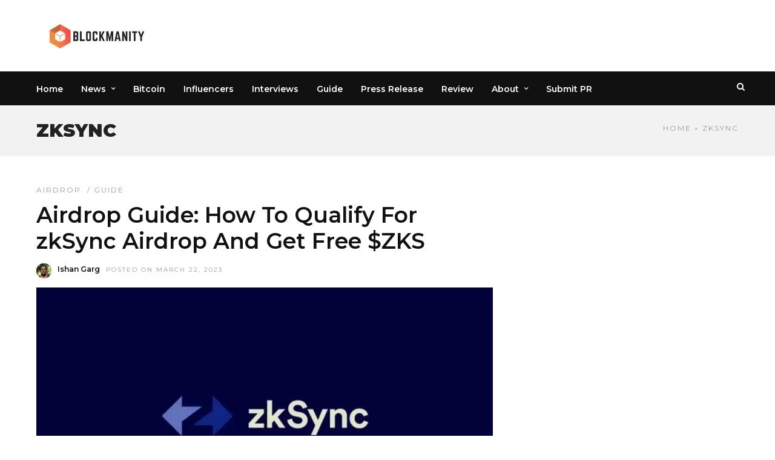

--- FILE ---
content_type: text/html; charset=UTF-8
request_url: https://blockmanity.com/tag/zksync/
body_size: 70251
content:
<!DOCTYPE html><html lang="en-US" ><head>  <script async src="https://www.googletagmanager.com/gtag/js?id=G-LXNGWNCBPW"></script> <script defer src="[data-uri]"></script> <script async src="https://pagead2.googlesyndication.com/pagead/js/adsbygoogle.js?client=ca-pub-5970909988069879"
     crossorigin="anonymous"></script> <script data-cfasync="false" id="ao_optimized_gfonts_config">WebFontConfig={google:{families:["Montserrat:600,100,100italic,200,200italic,300,300italic,regular,italic,500,500italic,600,600italic,700,700italic,800,800italic,900,900italic"] },classes:false, events:false, timeout:1500};</script><link rel="profile" href="http://gmpg.org/xfn/11" /><link rel="pingback" href="https://blockmanity.com/xmlrpc.php" /><meta name='robots' content='index, follow, max-image-preview:large, max-snippet:-1, max-video-preview:-1' /><title>ZKSync Archives - Blockmanity</title><link rel="canonical" href="https://blockmanity.com/tag/zksync/" /><meta property="og:locale" content="en_US" /><meta property="og:type" content="article" /><meta property="og:title" content="ZKSync Archives - Blockmanity" /><meta property="og:url" content="https://blockmanity.com/tag/zksync/" /><meta property="og:site_name" content="Blockmanity" /><meta name="twitter:card" content="summary_large_image" /><meta name="twitter:site" content="@blockmanity" /><style media="all">img.wp-smiley,img.emoji{display:inline !important;border:none !important;box-shadow:none !important;height:1em !important;width:1em !important;margin:0 .07em !important;vertical-align:-.1em !important;background:0 0 !important;padding:0 !important}
.menu-item i._mi,.menu-item img._mi{display:inline-block;vertical-align:middle}.menu-item i._mi{width:auto;height:auto;margin-top:-.265em;font-size:1.2em;line-height:1}.menu-item i._before,.rtl .menu-item i._after{margin-right:.25em}.menu-item i._after,.rtl .menu-item i._before{margin-left:.25em}.menu-item img._before,.rtl .menu-item img._after{margin-right:.5em}.menu-item img._after,.rtl .menu-item img._before{margin-left:.5em}.menu-item ._svg{width:1em}.rtl .menu-item i._before{margin-right:0}.rtl .menu-item i._after{margin-left:0}.visuallyhidden{overflow:hidden;clip:rect(0 0 0 0);position:absolute;width:1px;height:1px;margin:-1px;padding:0;border:0}.menu-item i.elusive{margin-top:-.3em}.dashicons-admin-site:before{content:"\f319"!important}.dashicons-welcome-view-site:before{content:"\f115"!important}
@charset "UTF-8";.wp-block-archives{box-sizing:border-box}.wp-block-archives-dropdown label{display:block}.wp-block-avatar{box-sizing:border-box}.wp-block-avatar.aligncenter{text-align:center}.wp-block-audio{box-sizing:border-box}.wp-block-audio figcaption{margin-bottom:1em;margin-top:.5em}.wp-block-audio audio{min-width:300px;width:100%}.wp-block-button__link{box-sizing:border-box;cursor:pointer;display:inline-block;text-align:center;word-break:break-word}.wp-block-button__link.aligncenter{text-align:center}.wp-block-button__link.alignright{text-align:right}:where(.wp-block-button__link){border-radius:9999px;box-shadow:none;padding:calc(.667em + 2px) calc(1.333em + 2px);text-decoration:none}.wp-block-button[style*=text-decoration] .wp-block-button__link{text-decoration:inherit}.wp-block-buttons>.wp-block-button.has-custom-width{max-width:none}.wp-block-buttons>.wp-block-button.has-custom-width .wp-block-button__link{width:100%}.wp-block-buttons>.wp-block-button.has-custom-font-size .wp-block-button__link{font-size:inherit}.wp-block-buttons>.wp-block-button.wp-block-button__width-25{width:calc(25% - var(--wp--style--block-gap, .5em)*.75)}.wp-block-buttons>.wp-block-button.wp-block-button__width-50{width:calc(50% - var(--wp--style--block-gap, .5em)*.5)}.wp-block-buttons>.wp-block-button.wp-block-button__width-75{width:calc(75% - var(--wp--style--block-gap, .5em)*.25)}.wp-block-buttons>.wp-block-button.wp-block-button__width-100{flex-basis:100%;width:100%}.wp-block-buttons.is-vertical>.wp-block-button.wp-block-button__width-25{width:25%}.wp-block-buttons.is-vertical>.wp-block-button.wp-block-button__width-50{width:50%}.wp-block-buttons.is-vertical>.wp-block-button.wp-block-button__width-75{width:75%}.wp-block-button.is-style-squared,.wp-block-button__link.wp-block-button.is-style-squared{border-radius:0}.wp-block-button.no-border-radius,.wp-block-button__link.no-border-radius{border-radius:0!important}.wp-block-button .wp-block-button__link.is-style-outline,.wp-block-button.is-style-outline>.wp-block-button__link{border:2px solid;padding:.667em 1.333em}.wp-block-button .wp-block-button__link.is-style-outline:not(.has-text-color),.wp-block-button.is-style-outline>.wp-block-button__link:not(.has-text-color){color:currentColor}.wp-block-button .wp-block-button__link.is-style-outline:not(.has-background),.wp-block-button.is-style-outline>.wp-block-button__link:not(.has-background){background-color:transparent;background-image:none}.wp-block-buttons.is-vertical{flex-direction:column}.wp-block-buttons.is-vertical>.wp-block-button:last-child{margin-bottom:0}.wp-block-buttons>.wp-block-button{display:inline-block;margin:0}.wp-block-buttons.is-content-justification-left{justify-content:flex-start}.wp-block-buttons.is-content-justification-left.is-vertical{align-items:flex-start}.wp-block-buttons.is-content-justification-center{justify-content:center}.wp-block-buttons.is-content-justification-center.is-vertical{align-items:center}.wp-block-buttons.is-content-justification-right{justify-content:flex-end}.wp-block-buttons.is-content-justification-right.is-vertical{align-items:flex-end}.wp-block-buttons.is-content-justification-space-between{justify-content:space-between}.wp-block-buttons.aligncenter{text-align:center}.wp-block-buttons:not(.is-content-justification-space-between,.is-content-justification-right,.is-content-justification-left,.is-content-justification-center) .wp-block-button.aligncenter{margin-left:auto;margin-right:auto;width:100%}.wp-block-buttons[style*=text-decoration] .wp-block-button,.wp-block-buttons[style*=text-decoration] .wp-block-button__link{text-decoration:inherit}.wp-block-buttons.has-custom-font-size .wp-block-button__link{font-size:inherit}.wp-block-button.aligncenter,.wp-block-calendar{text-align:center}.wp-block-calendar td,.wp-block-calendar th{border:1px solid;padding:.25em}.wp-block-calendar th{font-weight:400}.wp-block-calendar caption{background-color:inherit}.wp-block-calendar table{border-collapse:collapse;width:100%}.wp-block-calendar table:where(:not(.has-text-color)){color:#40464d}.wp-block-calendar table:where(:not(.has-text-color)) td,.wp-block-calendar table:where(:not(.has-text-color)) th{border-color:#ddd}.wp-block-calendar table.has-background th{background-color:inherit}.wp-block-calendar table.has-text-color th{color:inherit}:where(.wp-block-calendar table:not(.has-background) th){background:#ddd}.wp-block-categories{box-sizing:border-box}.wp-block-categories.alignleft{margin-right:2em}.wp-block-categories.alignright{margin-left:2em}.wp-block-code{box-sizing:border-box}.wp-block-code code{display:block;font-family:inherit;overflow-wrap:break-word;white-space:pre-wrap}.wp-block-columns{align-items:normal!important;box-sizing:border-box;display:flex;flex-wrap:wrap!important;margin-bottom:1.75em}@media (min-width:782px){.wp-block-columns{flex-wrap:nowrap!important}}.wp-block-columns.are-vertically-aligned-top{align-items:flex-start}.wp-block-columns.are-vertically-aligned-center{align-items:center}.wp-block-columns.are-vertically-aligned-bottom{align-items:flex-end}@media (max-width:781px){.wp-block-columns:not(.is-not-stacked-on-mobile)>.wp-block-column{flex-basis:100%!important}}@media (min-width:782px){.wp-block-columns:not(.is-not-stacked-on-mobile)>.wp-block-column{flex-basis:0;flex-grow:1}.wp-block-columns:not(.is-not-stacked-on-mobile)>.wp-block-column[style*=flex-basis]{flex-grow:0}}.wp-block-columns.is-not-stacked-on-mobile{flex-wrap:nowrap!important}.wp-block-columns.is-not-stacked-on-mobile>.wp-block-column{flex-basis:0;flex-grow:1}.wp-block-columns.is-not-stacked-on-mobile>.wp-block-column[style*=flex-basis]{flex-grow:0}:where(.wp-block-columns.has-background){padding:1.25em 2.375em}.wp-block-column{flex-grow:1;min-width:0;overflow-wrap:break-word;word-break:break-word}.wp-block-column.is-vertically-aligned-top{align-self:flex-start}.wp-block-column.is-vertically-aligned-center{align-self:center}.wp-block-column.is-vertically-aligned-bottom{align-self:flex-end}.wp-block-column.is-vertically-aligned-bottom,.wp-block-column.is-vertically-aligned-center,.wp-block-column.is-vertically-aligned-top{width:100%}.wp-block-post-comments{box-sizing:border-box}.wp-block-post-comments .alignleft{float:left}.wp-block-post-comments .alignright{float:right}.wp-block-post-comments .navigation:after{clear:both;content:"";display:table}.wp-block-post-comments .commentlist{clear:both;list-style:none;margin:0;padding:0}.wp-block-post-comments .commentlist .comment{min-height:2.25em;padding-left:3.25em}.wp-block-post-comments .commentlist .comment p{font-size:1em;line-height:1.8;margin:1em 0}.wp-block-post-comments .commentlist .children{list-style:none;margin:0;padding:0}.wp-block-post-comments .comment-author{line-height:1.5}.wp-block-post-comments .comment-author .avatar{border-radius:1.5em;display:block;float:left;height:2.5em;margin-right:.75em;margin-top:.5em;width:2.5em}.wp-block-post-comments .comment-author cite{font-style:normal}.wp-block-post-comments .comment-meta{font-size:.875em;line-height:1.5}.wp-block-post-comments .comment-meta b{font-weight:400}.wp-block-post-comments .comment-meta .comment-awaiting-moderation{display:block;margin-bottom:1em;margin-top:1em}.wp-block-post-comments .comment-body .commentmetadata{font-size:.875em}.wp-block-post-comments .comment-form-author label,.wp-block-post-comments .comment-form-comment label,.wp-block-post-comments .comment-form-email label,.wp-block-post-comments .comment-form-url label{display:block;margin-bottom:.25em}.wp-block-post-comments .comment-form input:not([type=submit]):not([type=checkbox]),.wp-block-post-comments .comment-form textarea{box-sizing:border-box;display:block;width:100%}.wp-block-post-comments .comment-form-cookies-consent{display:flex;gap:.25em}.wp-block-post-comments .comment-form-cookies-consent #wp-comment-cookies-consent{margin-top:.35em}.wp-block-post-comments .comment-reply-title{margin-bottom:0}.wp-block-post-comments .comment-reply-title :where(small){font-size:var(--wp--preset--font-size--medium,smaller);margin-left:.5em}.wp-block-post-comments .reply{font-size:.875em;margin-bottom:1.4em}.wp-block-post-comments input:not([type=submit]),.wp-block-post-comments textarea{border:1px solid #949494;font-family:inherit;font-size:1em}.wp-block-post-comments input:not([type=submit]):not([type=checkbox]),.wp-block-post-comments textarea{padding:calc(.667em + 2px)}:where(.wp-block-post-comments input[type=submit]){border:none}.wp-block-comments-pagination>.wp-block-comments-pagination-next,.wp-block-comments-pagination>.wp-block-comments-pagination-numbers,.wp-block-comments-pagination>.wp-block-comments-pagination-previous{margin-bottom:.5em;margin-right:.5em}.wp-block-comments-pagination>.wp-block-comments-pagination-next:last-child,.wp-block-comments-pagination>.wp-block-comments-pagination-numbers:last-child,.wp-block-comments-pagination>.wp-block-comments-pagination-previous:last-child{margin-right:0}.wp-block-comments-pagination .wp-block-comments-pagination-previous-arrow{display:inline-block;margin-right:1ch}.wp-block-comments-pagination .wp-block-comments-pagination-previous-arrow:not(.is-arrow-chevron){transform:scaleX(1)}.wp-block-comments-pagination .wp-block-comments-pagination-next-arrow{display:inline-block;margin-left:1ch}.wp-block-comments-pagination .wp-block-comments-pagination-next-arrow:not(.is-arrow-chevron){transform:scaleX(1)}.wp-block-comments-pagination.aligncenter{justify-content:center}.wp-block-comment-template{box-sizing:border-box;list-style:none;margin-bottom:0;max-width:100%;padding:0}.wp-block-comment-template li{clear:both}.wp-block-comment-template ol{list-style:none;margin-bottom:0;max-width:100%;padding-left:2rem}.wp-block-comment-template.alignleft{float:left}.wp-block-comment-template.aligncenter{margin-left:auto;margin-right:auto;width:-moz-fit-content;width:fit-content}.wp-block-comment-template.alignright{float:right}.wp-block-cover,.wp-block-cover-image{align-items:center;background-position:50%;box-sizing:border-box;display:flex;justify-content:center;min-height:430px;padding:1em;position:relative}.wp-block-cover .has-background-dim:not([class*=-background-color]),.wp-block-cover-image .has-background-dim:not([class*=-background-color]),.wp-block-cover-image.has-background-dim:not([class*=-background-color]),.wp-block-cover.has-background-dim:not([class*=-background-color]){background-color:#000}.wp-block-cover .has-background-dim.has-background-gradient,.wp-block-cover-image .has-background-dim.has-background-gradient{background-color:transparent}.wp-block-cover-image.has-background-dim:before,.wp-block-cover.has-background-dim:before{background-color:inherit;content:""}.wp-block-cover .wp-block-cover__background,.wp-block-cover .wp-block-cover__gradient-background,.wp-block-cover-image .wp-block-cover__background,.wp-block-cover-image .wp-block-cover__gradient-background,.wp-block-cover-image.has-background-dim:not(.has-background-gradient):before,.wp-block-cover.has-background-dim:not(.has-background-gradient):before{bottom:0;left:0;opacity:.5;position:absolute;right:0;top:0;z-index:1}.wp-block-cover-image.has-background-dim.has-background-dim-10 .wp-block-cover__background,.wp-block-cover-image.has-background-dim.has-background-dim-10 .wp-block-cover__gradient-background,.wp-block-cover-image.has-background-dim.has-background-dim-10:not(.has-background-gradient):before,.wp-block-cover.has-background-dim.has-background-dim-10 .wp-block-cover__background,.wp-block-cover.has-background-dim.has-background-dim-10 .wp-block-cover__gradient-background,.wp-block-cover.has-background-dim.has-background-dim-10:not(.has-background-gradient):before{opacity:.1}.wp-block-cover-image.has-background-dim.has-background-dim-20 .wp-block-cover__background,.wp-block-cover-image.has-background-dim.has-background-dim-20 .wp-block-cover__gradient-background,.wp-block-cover-image.has-background-dim.has-background-dim-20:not(.has-background-gradient):before,.wp-block-cover.has-background-dim.has-background-dim-20 .wp-block-cover__background,.wp-block-cover.has-background-dim.has-background-dim-20 .wp-block-cover__gradient-background,.wp-block-cover.has-background-dim.has-background-dim-20:not(.has-background-gradient):before{opacity:.2}.wp-block-cover-image.has-background-dim.has-background-dim-30 .wp-block-cover__background,.wp-block-cover-image.has-background-dim.has-background-dim-30 .wp-block-cover__gradient-background,.wp-block-cover-image.has-background-dim.has-background-dim-30:not(.has-background-gradient):before,.wp-block-cover.has-background-dim.has-background-dim-30 .wp-block-cover__background,.wp-block-cover.has-background-dim.has-background-dim-30 .wp-block-cover__gradient-background,.wp-block-cover.has-background-dim.has-background-dim-30:not(.has-background-gradient):before{opacity:.3}.wp-block-cover-image.has-background-dim.has-background-dim-40 .wp-block-cover__background,.wp-block-cover-image.has-background-dim.has-background-dim-40 .wp-block-cover__gradient-background,.wp-block-cover-image.has-background-dim.has-background-dim-40:not(.has-background-gradient):before,.wp-block-cover.has-background-dim.has-background-dim-40 .wp-block-cover__background,.wp-block-cover.has-background-dim.has-background-dim-40 .wp-block-cover__gradient-background,.wp-block-cover.has-background-dim.has-background-dim-40:not(.has-background-gradient):before{opacity:.4}.wp-block-cover-image.has-background-dim.has-background-dim-50 .wp-block-cover__background,.wp-block-cover-image.has-background-dim.has-background-dim-50 .wp-block-cover__gradient-background,.wp-block-cover-image.has-background-dim.has-background-dim-50:not(.has-background-gradient):before,.wp-block-cover.has-background-dim.has-background-dim-50 .wp-block-cover__background,.wp-block-cover.has-background-dim.has-background-dim-50 .wp-block-cover__gradient-background,.wp-block-cover.has-background-dim.has-background-dim-50:not(.has-background-gradient):before{opacity:.5}.wp-block-cover-image.has-background-dim.has-background-dim-60 .wp-block-cover__background,.wp-block-cover-image.has-background-dim.has-background-dim-60 .wp-block-cover__gradient-background,.wp-block-cover-image.has-background-dim.has-background-dim-60:not(.has-background-gradient):before,.wp-block-cover.has-background-dim.has-background-dim-60 .wp-block-cover__background,.wp-block-cover.has-background-dim.has-background-dim-60 .wp-block-cover__gradient-background,.wp-block-cover.has-background-dim.has-background-dim-60:not(.has-background-gradient):before{opacity:.6}.wp-block-cover-image.has-background-dim.has-background-dim-70 .wp-block-cover__background,.wp-block-cover-image.has-background-dim.has-background-dim-70 .wp-block-cover__gradient-background,.wp-block-cover-image.has-background-dim.has-background-dim-70:not(.has-background-gradient):before,.wp-block-cover.has-background-dim.has-background-dim-70 .wp-block-cover__background,.wp-block-cover.has-background-dim.has-background-dim-70 .wp-block-cover__gradient-background,.wp-block-cover.has-background-dim.has-background-dim-70:not(.has-background-gradient):before{opacity:.7}.wp-block-cover-image.has-background-dim.has-background-dim-80 .wp-block-cover__background,.wp-block-cover-image.has-background-dim.has-background-dim-80 .wp-block-cover__gradient-background,.wp-block-cover-image.has-background-dim.has-background-dim-80:not(.has-background-gradient):before,.wp-block-cover.has-background-dim.has-background-dim-80 .wp-block-cover__background,.wp-block-cover.has-background-dim.has-background-dim-80 .wp-block-cover__gradient-background,.wp-block-cover.has-background-dim.has-background-dim-80:not(.has-background-gradient):before{opacity:.8}.wp-block-cover-image.has-background-dim.has-background-dim-90 .wp-block-cover__background,.wp-block-cover-image.has-background-dim.has-background-dim-90 .wp-block-cover__gradient-background,.wp-block-cover-image.has-background-dim.has-background-dim-90:not(.has-background-gradient):before,.wp-block-cover.has-background-dim.has-background-dim-90 .wp-block-cover__background,.wp-block-cover.has-background-dim.has-background-dim-90 .wp-block-cover__gradient-background,.wp-block-cover.has-background-dim.has-background-dim-90:not(.has-background-gradient):before{opacity:.9}.wp-block-cover-image.has-background-dim.has-background-dim-100 .wp-block-cover__background,.wp-block-cover-image.has-background-dim.has-background-dim-100 .wp-block-cover__gradient-background,.wp-block-cover-image.has-background-dim.has-background-dim-100:not(.has-background-gradient):before,.wp-block-cover.has-background-dim.has-background-dim-100 .wp-block-cover__background,.wp-block-cover.has-background-dim.has-background-dim-100 .wp-block-cover__gradient-background,.wp-block-cover.has-background-dim.has-background-dim-100:not(.has-background-gradient):before{opacity:1}.wp-block-cover .wp-block-cover__background.has-background-dim.has-background-dim-0,.wp-block-cover .wp-block-cover__gradient-background.has-background-dim.has-background-dim-0,.wp-block-cover-image .wp-block-cover__background.has-background-dim.has-background-dim-0,.wp-block-cover-image .wp-block-cover__gradient-background.has-background-dim.has-background-dim-0{opacity:0}.wp-block-cover .wp-block-cover__background.has-background-dim.has-background-dim-10,.wp-block-cover .wp-block-cover__gradient-background.has-background-dim.has-background-dim-10,.wp-block-cover-image .wp-block-cover__background.has-background-dim.has-background-dim-10,.wp-block-cover-image .wp-block-cover__gradient-background.has-background-dim.has-background-dim-10{opacity:.1}.wp-block-cover .wp-block-cover__background.has-background-dim.has-background-dim-20,.wp-block-cover .wp-block-cover__gradient-background.has-background-dim.has-background-dim-20,.wp-block-cover-image .wp-block-cover__background.has-background-dim.has-background-dim-20,.wp-block-cover-image .wp-block-cover__gradient-background.has-background-dim.has-background-dim-20{opacity:.2}.wp-block-cover .wp-block-cover__background.has-background-dim.has-background-dim-30,.wp-block-cover .wp-block-cover__gradient-background.has-background-dim.has-background-dim-30,.wp-block-cover-image .wp-block-cover__background.has-background-dim.has-background-dim-30,.wp-block-cover-image .wp-block-cover__gradient-background.has-background-dim.has-background-dim-30{opacity:.3}.wp-block-cover .wp-block-cover__background.has-background-dim.has-background-dim-40,.wp-block-cover .wp-block-cover__gradient-background.has-background-dim.has-background-dim-40,.wp-block-cover-image .wp-block-cover__background.has-background-dim.has-background-dim-40,.wp-block-cover-image .wp-block-cover__gradient-background.has-background-dim.has-background-dim-40{opacity:.4}.wp-block-cover .wp-block-cover__background.has-background-dim.has-background-dim-50,.wp-block-cover .wp-block-cover__gradient-background.has-background-dim.has-background-dim-50,.wp-block-cover-image .wp-block-cover__background.has-background-dim.has-background-dim-50,.wp-block-cover-image .wp-block-cover__gradient-background.has-background-dim.has-background-dim-50{opacity:.5}.wp-block-cover .wp-block-cover__background.has-background-dim.has-background-dim-60,.wp-block-cover .wp-block-cover__gradient-background.has-background-dim.has-background-dim-60,.wp-block-cover-image .wp-block-cover__background.has-background-dim.has-background-dim-60,.wp-block-cover-image .wp-block-cover__gradient-background.has-background-dim.has-background-dim-60{opacity:.6}.wp-block-cover .wp-block-cover__background.has-background-dim.has-background-dim-70,.wp-block-cover .wp-block-cover__gradient-background.has-background-dim.has-background-dim-70,.wp-block-cover-image .wp-block-cover__background.has-background-dim.has-background-dim-70,.wp-block-cover-image .wp-block-cover__gradient-background.has-background-dim.has-background-dim-70{opacity:.7}.wp-block-cover .wp-block-cover__background.has-background-dim.has-background-dim-80,.wp-block-cover .wp-block-cover__gradient-background.has-background-dim.has-background-dim-80,.wp-block-cover-image .wp-block-cover__background.has-background-dim.has-background-dim-80,.wp-block-cover-image .wp-block-cover__gradient-background.has-background-dim.has-background-dim-80{opacity:.8}.wp-block-cover .wp-block-cover__background.has-background-dim.has-background-dim-90,.wp-block-cover .wp-block-cover__gradient-background.has-background-dim.has-background-dim-90,.wp-block-cover-image .wp-block-cover__background.has-background-dim.has-background-dim-90,.wp-block-cover-image .wp-block-cover__gradient-background.has-background-dim.has-background-dim-90{opacity:.9}.wp-block-cover .wp-block-cover__background.has-background-dim.has-background-dim-100,.wp-block-cover .wp-block-cover__gradient-background.has-background-dim.has-background-dim-100,.wp-block-cover-image .wp-block-cover__background.has-background-dim.has-background-dim-100,.wp-block-cover-image .wp-block-cover__gradient-background.has-background-dim.has-background-dim-100{opacity:1}.wp-block-cover-image.alignleft,.wp-block-cover-image.alignright,.wp-block-cover.alignleft,.wp-block-cover.alignright{max-width:420px;width:100%}.wp-block-cover-image:after,.wp-block-cover:after{content:"";display:block;font-size:0;min-height:inherit}@supports (position:sticky){.wp-block-cover-image:after,.wp-block-cover:after{content:none}}.wp-block-cover-image.aligncenter,.wp-block-cover-image.alignleft,.wp-block-cover-image.alignright,.wp-block-cover.aligncenter,.wp-block-cover.alignleft,.wp-block-cover.alignright{display:flex}.wp-block-cover .wp-block-cover__inner-container,.wp-block-cover-image .wp-block-cover__inner-container{color:#fff;width:100%;z-index:1}.wp-block-cover-image.is-light .wp-block-cover__inner-container,.wp-block-cover.is-light .wp-block-cover__inner-container{color:#000}.wp-block-cover h1:not(.has-text-color),.wp-block-cover h2:not(.has-text-color),.wp-block-cover h3:not(.has-text-color),.wp-block-cover h4:not(.has-text-color),.wp-block-cover h5:not(.has-text-color),.wp-block-cover h6:not(.has-text-color),.wp-block-cover p:not(.has-text-color),.wp-block-cover-image h1:not(.has-text-color),.wp-block-cover-image h2:not(.has-text-color),.wp-block-cover-image h3:not(.has-text-color),.wp-block-cover-image h4:not(.has-text-color),.wp-block-cover-image h5:not(.has-text-color),.wp-block-cover-image h6:not(.has-text-color),.wp-block-cover-image p:not(.has-text-color){color:inherit}.wp-block-cover-image.is-position-top-left,.wp-block-cover.is-position-top-left{align-items:flex-start;justify-content:flex-start}.wp-block-cover-image.is-position-top-center,.wp-block-cover.is-position-top-center{align-items:flex-start;justify-content:center}.wp-block-cover-image.is-position-top-right,.wp-block-cover.is-position-top-right{align-items:flex-start;justify-content:flex-end}.wp-block-cover-image.is-position-center-left,.wp-block-cover.is-position-center-left{align-items:center;justify-content:flex-start}.wp-block-cover-image.is-position-center-center,.wp-block-cover.is-position-center-center{align-items:center;justify-content:center}.wp-block-cover-image.is-position-center-right,.wp-block-cover.is-position-center-right{align-items:center;justify-content:flex-end}.wp-block-cover-image.is-position-bottom-left,.wp-block-cover.is-position-bottom-left{align-items:flex-end;justify-content:flex-start}.wp-block-cover-image.is-position-bottom-center,.wp-block-cover.is-position-bottom-center{align-items:flex-end;justify-content:center}.wp-block-cover-image.is-position-bottom-right,.wp-block-cover.is-position-bottom-right{align-items:flex-end;justify-content:flex-end}.wp-block-cover-image.has-custom-content-position.has-custom-content-position .wp-block-cover__inner-container,.wp-block-cover.has-custom-content-position.has-custom-content-position .wp-block-cover__inner-container{margin:0;width:auto}.wp-block-cover .wp-block-cover__image-background,.wp-block-cover video.wp-block-cover__video-background,.wp-block-cover-image .wp-block-cover__image-background,.wp-block-cover-image video.wp-block-cover__video-background{border:none;bottom:0;box-shadow:none;height:100%;left:0;margin:0;max-height:none;max-width:none;-o-object-fit:cover;object-fit:cover;outline:none;padding:0;position:absolute;right:0;top:0;width:100%}.wp-block-cover-image.has-parallax,.wp-block-cover.has-parallax,.wp-block-cover__image-background.has-parallax,video.wp-block-cover__video-background.has-parallax{background-attachment:fixed;background-repeat:no-repeat;background-size:cover}@supports (-webkit-overflow-scrolling:touch){.wp-block-cover-image.has-parallax,.wp-block-cover.has-parallax,.wp-block-cover__image-background.has-parallax,video.wp-block-cover__video-background.has-parallax{background-attachment:scroll}}@media (prefers-reduced-motion:reduce){.wp-block-cover-image.has-parallax,.wp-block-cover.has-parallax,.wp-block-cover__image-background.has-parallax,video.wp-block-cover__video-background.has-parallax{background-attachment:scroll}}.wp-block-cover-image.is-repeated,.wp-block-cover.is-repeated,.wp-block-cover__image-background.is-repeated,video.wp-block-cover__video-background.is-repeated{background-repeat:repeat;background-size:auto}.wp-block-cover__image-background,.wp-block-cover__video-background{z-index:0}.wp-block-cover-image-text,.wp-block-cover-image-text a,.wp-block-cover-image-text a:active,.wp-block-cover-image-text a:focus,.wp-block-cover-image-text a:hover,.wp-block-cover-text,.wp-block-cover-text a,.wp-block-cover-text a:active,.wp-block-cover-text a:focus,.wp-block-cover-text a:hover,section.wp-block-cover-image h2,section.wp-block-cover-image h2 a,section.wp-block-cover-image h2 a:active,section.wp-block-cover-image h2 a:focus,section.wp-block-cover-image h2 a:hover{color:#fff}.wp-block-cover-image .wp-block-cover.has-left-content{justify-content:flex-start}.wp-block-cover-image .wp-block-cover.has-right-content{justify-content:flex-end}.wp-block-cover-image.has-left-content .wp-block-cover-image-text,.wp-block-cover.has-left-content .wp-block-cover-text,section.wp-block-cover-image.has-left-content>h2{margin-left:0;text-align:left}.wp-block-cover-image.has-right-content .wp-block-cover-image-text,.wp-block-cover.has-right-content .wp-block-cover-text,section.wp-block-cover-image.has-right-content>h2{margin-right:0;text-align:right}.wp-block-cover .wp-block-cover-text,.wp-block-cover-image .wp-block-cover-image-text,section.wp-block-cover-image>h2{font-size:2em;line-height:1.25;margin-bottom:0;max-width:840px;padding:.44em;text-align:center;z-index:1}.wp-block-embed.alignleft,.wp-block-embed.alignright,.wp-block[data-align=left]>[data-type="core/embed"],.wp-block[data-align=right]>[data-type="core/embed"]{max-width:360px;width:100%}.wp-block-embed.alignleft .wp-block-embed__wrapper,.wp-block-embed.alignright .wp-block-embed__wrapper,.wp-block[data-align=left]>[data-type="core/embed"] .wp-block-embed__wrapper,.wp-block[data-align=right]>[data-type="core/embed"] .wp-block-embed__wrapper{min-width:280px}.wp-block-cover .wp-block-embed{min-height:240px;min-width:320px}.wp-block-embed{overflow-wrap:break-word}.wp-block-embed figcaption{margin-bottom:1em;margin-top:.5em}.wp-block-embed iframe{max-width:100%}.wp-block-embed__wrapper{position:relative}.wp-embed-responsive .wp-has-aspect-ratio .wp-block-embed__wrapper:before{content:"";display:block;padding-top:50%}.wp-embed-responsive .wp-has-aspect-ratio iframe{bottom:0;height:100%;left:0;position:absolute;right:0;top:0;width:100%}.wp-embed-responsive .wp-embed-aspect-21-9 .wp-block-embed__wrapper:before{padding-top:42.85%}.wp-embed-responsive .wp-embed-aspect-18-9 .wp-block-embed__wrapper:before{padding-top:50%}.wp-embed-responsive .wp-embed-aspect-16-9 .wp-block-embed__wrapper:before{padding-top:56.25%}.wp-embed-responsive .wp-embed-aspect-4-3 .wp-block-embed__wrapper:before{padding-top:75%}.wp-embed-responsive .wp-embed-aspect-1-1 .wp-block-embed__wrapper:before{padding-top:100%}.wp-embed-responsive .wp-embed-aspect-9-16 .wp-block-embed__wrapper:before{padding-top:177.77%}.wp-embed-responsive .wp-embed-aspect-1-2 .wp-block-embed__wrapper:before{padding-top:200%}.wp-block-file{margin-bottom:1.5em}.wp-block-file:not(.wp-element-button){font-size:.8em}.wp-block-file.aligncenter{text-align:center}.wp-block-file.alignright{text-align:right}.wp-block-file *+.wp-block-file__button{margin-left:.75em}.wp-block-file__embed{margin-bottom:1em}:where(.wp-block-file__button){border-radius:2em;padding:.5em 1em}:where(.wp-block-file__button):is(a):active,:where(.wp-block-file__button):is(a):focus,:where(.wp-block-file__button):is(a):hover,:where(.wp-block-file__button):is(a):visited{box-shadow:none;color:#fff;opacity:.85;text-decoration:none}.blocks-gallery-grid:not(.has-nested-images),.wp-block-gallery:not(.has-nested-images){display:flex;flex-wrap:wrap;list-style-type:none;margin:0;padding:0}.blocks-gallery-grid:not(.has-nested-images) .blocks-gallery-image,.blocks-gallery-grid:not(.has-nested-images) .blocks-gallery-item,.wp-block-gallery:not(.has-nested-images) .blocks-gallery-image,.wp-block-gallery:not(.has-nested-images) .blocks-gallery-item{display:flex;flex-direction:column;flex-grow:1;justify-content:center;margin:0 1em 1em 0;position:relative;width:calc(50% - 1em)}.blocks-gallery-grid:not(.has-nested-images) .blocks-gallery-image:nth-of-type(2n),.blocks-gallery-grid:not(.has-nested-images) .blocks-gallery-item:nth-of-type(2n),.wp-block-gallery:not(.has-nested-images) .blocks-gallery-image:nth-of-type(2n),.wp-block-gallery:not(.has-nested-images) .blocks-gallery-item:nth-of-type(2n){margin-right:0}.blocks-gallery-grid:not(.has-nested-images) .blocks-gallery-image figure,.blocks-gallery-grid:not(.has-nested-images) .blocks-gallery-item figure,.wp-block-gallery:not(.has-nested-images) .blocks-gallery-image figure,.wp-block-gallery:not(.has-nested-images) .blocks-gallery-item figure{align-items:flex-end;display:flex;height:100%;justify-content:flex-start;margin:0}.blocks-gallery-grid:not(.has-nested-images) .blocks-gallery-image img,.blocks-gallery-grid:not(.has-nested-images) .blocks-gallery-item img,.wp-block-gallery:not(.has-nested-images) .blocks-gallery-image img,.wp-block-gallery:not(.has-nested-images) .blocks-gallery-item img{display:block;height:auto;max-width:100%;width:auto}.blocks-gallery-grid:not(.has-nested-images) .blocks-gallery-image figcaption,.blocks-gallery-grid:not(.has-nested-images) .blocks-gallery-item figcaption,.wp-block-gallery:not(.has-nested-images) .blocks-gallery-image figcaption,.wp-block-gallery:not(.has-nested-images) .blocks-gallery-item figcaption{background:linear-gradient(0deg,rgba(0,0,0,.7),rgba(0,0,0,.3) 70%,transparent);bottom:0;box-sizing:border-box;color:#fff;font-size:.8em;margin:0;max-height:100%;overflow:auto;padding:3em .77em .7em;position:absolute;text-align:center;width:100%;z-index:2}.blocks-gallery-grid:not(.has-nested-images) .blocks-gallery-image figcaption img,.blocks-gallery-grid:not(.has-nested-images) .blocks-gallery-item figcaption img,.wp-block-gallery:not(.has-nested-images) .blocks-gallery-image figcaption img,.wp-block-gallery:not(.has-nested-images) .blocks-gallery-item figcaption img{display:inline}.blocks-gallery-grid:not(.has-nested-images) figcaption,.wp-block-gallery:not(.has-nested-images) figcaption{flex-grow:1}.blocks-gallery-grid:not(.has-nested-images).is-cropped .blocks-gallery-image a,.blocks-gallery-grid:not(.has-nested-images).is-cropped .blocks-gallery-image img,.blocks-gallery-grid:not(.has-nested-images).is-cropped .blocks-gallery-item a,.blocks-gallery-grid:not(.has-nested-images).is-cropped .blocks-gallery-item img,.wp-block-gallery:not(.has-nested-images).is-cropped .blocks-gallery-image a,.wp-block-gallery:not(.has-nested-images).is-cropped .blocks-gallery-image img,.wp-block-gallery:not(.has-nested-images).is-cropped .blocks-gallery-item a,.wp-block-gallery:not(.has-nested-images).is-cropped .blocks-gallery-item img{flex:1;height:100%;-o-object-fit:cover;object-fit:cover;width:100%}.blocks-gallery-grid:not(.has-nested-images).columns-1 .blocks-gallery-image,.blocks-gallery-grid:not(.has-nested-images).columns-1 .blocks-gallery-item,.wp-block-gallery:not(.has-nested-images).columns-1 .blocks-gallery-image,.wp-block-gallery:not(.has-nested-images).columns-1 .blocks-gallery-item{margin-right:0;width:100%}@media (min-width:600px){.blocks-gallery-grid:not(.has-nested-images).columns-3 .blocks-gallery-image,.blocks-gallery-grid:not(.has-nested-images).columns-3 .blocks-gallery-item,.wp-block-gallery:not(.has-nested-images).columns-3 .blocks-gallery-image,.wp-block-gallery:not(.has-nested-images).columns-3 .blocks-gallery-item{margin-right:1em;width:calc(33.33333% - .66667em)}.blocks-gallery-grid:not(.has-nested-images).columns-4 .blocks-gallery-image,.blocks-gallery-grid:not(.has-nested-images).columns-4 .blocks-gallery-item,.wp-block-gallery:not(.has-nested-images).columns-4 .blocks-gallery-image,.wp-block-gallery:not(.has-nested-images).columns-4 .blocks-gallery-item{margin-right:1em;width:calc(25% - .75em)}.blocks-gallery-grid:not(.has-nested-images).columns-5 .blocks-gallery-image,.blocks-gallery-grid:not(.has-nested-images).columns-5 .blocks-gallery-item,.wp-block-gallery:not(.has-nested-images).columns-5 .blocks-gallery-image,.wp-block-gallery:not(.has-nested-images).columns-5 .blocks-gallery-item{margin-right:1em;width:calc(20% - .8em)}.blocks-gallery-grid:not(.has-nested-images).columns-6 .blocks-gallery-image,.blocks-gallery-grid:not(.has-nested-images).columns-6 .blocks-gallery-item,.wp-block-gallery:not(.has-nested-images).columns-6 .blocks-gallery-image,.wp-block-gallery:not(.has-nested-images).columns-6 .blocks-gallery-item{margin-right:1em;width:calc(16.66667% - .83333em)}.blocks-gallery-grid:not(.has-nested-images).columns-7 .blocks-gallery-image,.blocks-gallery-grid:not(.has-nested-images).columns-7 .blocks-gallery-item,.wp-block-gallery:not(.has-nested-images).columns-7 .blocks-gallery-image,.wp-block-gallery:not(.has-nested-images).columns-7 .blocks-gallery-item{margin-right:1em;width:calc(14.28571% - .85714em)}.blocks-gallery-grid:not(.has-nested-images).columns-8 .blocks-gallery-image,.blocks-gallery-grid:not(.has-nested-images).columns-8 .blocks-gallery-item,.wp-block-gallery:not(.has-nested-images).columns-8 .blocks-gallery-image,.wp-block-gallery:not(.has-nested-images).columns-8 .blocks-gallery-item{margin-right:1em;width:calc(12.5% - .875em)}.blocks-gallery-grid:not(.has-nested-images).columns-1 .blocks-gallery-image:nth-of-type(1n),.blocks-gallery-grid:not(.has-nested-images).columns-1 .blocks-gallery-item:nth-of-type(1n),.blocks-gallery-grid:not(.has-nested-images).columns-2 .blocks-gallery-image:nth-of-type(2n),.blocks-gallery-grid:not(.has-nested-images).columns-2 .blocks-gallery-item:nth-of-type(2n),.blocks-gallery-grid:not(.has-nested-images).columns-3 .blocks-gallery-image:nth-of-type(3n),.blocks-gallery-grid:not(.has-nested-images).columns-3 .blocks-gallery-item:nth-of-type(3n),.blocks-gallery-grid:not(.has-nested-images).columns-4 .blocks-gallery-image:nth-of-type(4n),.blocks-gallery-grid:not(.has-nested-images).columns-4 .blocks-gallery-item:nth-of-type(4n),.blocks-gallery-grid:not(.has-nested-images).columns-5 .blocks-gallery-image:nth-of-type(5n),.blocks-gallery-grid:not(.has-nested-images).columns-5 .blocks-gallery-item:nth-of-type(5n),.blocks-gallery-grid:not(.has-nested-images).columns-6 .blocks-gallery-image:nth-of-type(6n),.blocks-gallery-grid:not(.has-nested-images).columns-6 .blocks-gallery-item:nth-of-type(6n),.blocks-gallery-grid:not(.has-nested-images).columns-7 .blocks-gallery-image:nth-of-type(7n),.blocks-gallery-grid:not(.has-nested-images).columns-7 .blocks-gallery-item:nth-of-type(7n),.blocks-gallery-grid:not(.has-nested-images).columns-8 .blocks-gallery-image:nth-of-type(8n),.blocks-gallery-grid:not(.has-nested-images).columns-8 .blocks-gallery-item:nth-of-type(8n),.wp-block-gallery:not(.has-nested-images).columns-1 .blocks-gallery-image:nth-of-type(1n),.wp-block-gallery:not(.has-nested-images).columns-1 .blocks-gallery-item:nth-of-type(1n),.wp-block-gallery:not(.has-nested-images).columns-2 .blocks-gallery-image:nth-of-type(2n),.wp-block-gallery:not(.has-nested-images).columns-2 .blocks-gallery-item:nth-of-type(2n),.wp-block-gallery:not(.has-nested-images).columns-3 .blocks-gallery-image:nth-of-type(3n),.wp-block-gallery:not(.has-nested-images).columns-3 .blocks-gallery-item:nth-of-type(3n),.wp-block-gallery:not(.has-nested-images).columns-4 .blocks-gallery-image:nth-of-type(4n),.wp-block-gallery:not(.has-nested-images).columns-4 .blocks-gallery-item:nth-of-type(4n),.wp-block-gallery:not(.has-nested-images).columns-5 .blocks-gallery-image:nth-of-type(5n),.wp-block-gallery:not(.has-nested-images).columns-5 .blocks-gallery-item:nth-of-type(5n),.wp-block-gallery:not(.has-nested-images).columns-6 .blocks-gallery-image:nth-of-type(6n),.wp-block-gallery:not(.has-nested-images).columns-6 .blocks-gallery-item:nth-of-type(6n),.wp-block-gallery:not(.has-nested-images).columns-7 .blocks-gallery-image:nth-of-type(7n),.wp-block-gallery:not(.has-nested-images).columns-7 .blocks-gallery-item:nth-of-type(7n),.wp-block-gallery:not(.has-nested-images).columns-8 .blocks-gallery-image:nth-of-type(8n),.wp-block-gallery:not(.has-nested-images).columns-8 .blocks-gallery-item:nth-of-type(8n){margin-right:0}}.blocks-gallery-grid:not(.has-nested-images) .blocks-gallery-image:last-child,.blocks-gallery-grid:not(.has-nested-images) .blocks-gallery-item:last-child,.wp-block-gallery:not(.has-nested-images) .blocks-gallery-image:last-child,.wp-block-gallery:not(.has-nested-images) .blocks-gallery-item:last-child{margin-right:0}.blocks-gallery-grid:not(.has-nested-images).alignleft,.blocks-gallery-grid:not(.has-nested-images).alignright,.wp-block-gallery:not(.has-nested-images).alignleft,.wp-block-gallery:not(.has-nested-images).alignright{max-width:420px;width:100%}.blocks-gallery-grid:not(.has-nested-images).aligncenter .blocks-gallery-item figure,.wp-block-gallery:not(.has-nested-images).aligncenter .blocks-gallery-item figure{justify-content:center}.wp-block-gallery:not(.is-cropped) .blocks-gallery-item{align-self:flex-start}figure.wp-block-gallery.has-nested-images{align-items:normal}.wp-block-gallery.has-nested-images figure.wp-block-image:not(#individual-image){margin:0;width:calc(50% - var(--wp--style--unstable-gallery-gap, 16px)/2)}.wp-block-gallery.has-nested-images figure.wp-block-image{box-sizing:border-box;display:flex;flex-direction:column;flex-grow:1;justify-content:center;max-width:100%;position:relative}.wp-block-gallery.has-nested-images figure.wp-block-image>a,.wp-block-gallery.has-nested-images figure.wp-block-image>div{flex-direction:column;flex-grow:1;margin:0}.wp-block-gallery.has-nested-images figure.wp-block-image img{display:block;height:auto;max-width:100%!important;width:auto}.wp-block-gallery.has-nested-images figure.wp-block-image figcaption{background:linear-gradient(0deg,rgba(0,0,0,.7),rgba(0,0,0,.3) 70%,transparent);bottom:0;box-sizing:border-box;color:#fff;font-size:13px;left:0;margin-bottom:0;max-height:60%;overflow:auto;padding:0 8px 8px;position:absolute;text-align:center;width:100%}.wp-block-gallery.has-nested-images figure.wp-block-image figcaption img{display:inline}.wp-block-gallery.has-nested-images figure.wp-block-image figcaption a{color:inherit}.wp-block-gallery.has-nested-images figure.wp-block-image.has-custom-border img{box-sizing:border-box}.wp-block-gallery.has-nested-images figure.wp-block-image.has-custom-border>a,.wp-block-gallery.has-nested-images figure.wp-block-image.has-custom-border>div,.wp-block-gallery.has-nested-images figure.wp-block-image.is-style-rounded>a,.wp-block-gallery.has-nested-images figure.wp-block-image.is-style-rounded>div{flex:1 1 auto}.wp-block-gallery.has-nested-images figure.wp-block-image.has-custom-border figcaption,.wp-block-gallery.has-nested-images figure.wp-block-image.is-style-rounded figcaption{background:none;color:inherit;flex:initial;margin:0;padding:10px 10px 9px;position:relative}.wp-block-gallery.has-nested-images figcaption{flex-basis:100%;flex-grow:1;text-align:center}.wp-block-gallery.has-nested-images:not(.is-cropped) figure.wp-block-image:not(#individual-image){margin-bottom:auto;margin-top:0}.wp-block-gallery.has-nested-images.is-cropped figure.wp-block-image:not(#individual-image){align-self:inherit}.wp-block-gallery.has-nested-images.is-cropped figure.wp-block-image:not(#individual-image)>a,.wp-block-gallery.has-nested-images.is-cropped figure.wp-block-image:not(#individual-image)>div:not(.components-drop-zone){display:flex}.wp-block-gallery.has-nested-images.is-cropped figure.wp-block-image:not(#individual-image) a,.wp-block-gallery.has-nested-images.is-cropped figure.wp-block-image:not(#individual-image) img{flex:1 0 0%;height:100%;-o-object-fit:cover;object-fit:cover;width:100%}.wp-block-gallery.has-nested-images.columns-1 figure.wp-block-image:not(#individual-image){width:100%}@media (min-width:600px){.wp-block-gallery.has-nested-images.columns-3 figure.wp-block-image:not(#individual-image){width:calc(33.33333% - var(--wp--style--unstable-gallery-gap, 16px)*.66667)}.wp-block-gallery.has-nested-images.columns-4 figure.wp-block-image:not(#individual-image){width:calc(25% - var(--wp--style--unstable-gallery-gap, 16px)*.75)}.wp-block-gallery.has-nested-images.columns-5 figure.wp-block-image:not(#individual-image){width:calc(20% - var(--wp--style--unstable-gallery-gap, 16px)*.8)}.wp-block-gallery.has-nested-images.columns-6 figure.wp-block-image:not(#individual-image){width:calc(16.66667% - var(--wp--style--unstable-gallery-gap, 16px)*.83333)}.wp-block-gallery.has-nested-images.columns-7 figure.wp-block-image:not(#individual-image){width:calc(14.28571% - var(--wp--style--unstable-gallery-gap, 16px)*.85714)}.wp-block-gallery.has-nested-images.columns-8 figure.wp-block-image:not(#individual-image){width:calc(12.5% - var(--wp--style--unstable-gallery-gap, 16px)*.875)}.wp-block-gallery.has-nested-images.columns-default figure.wp-block-image:not(#individual-image){width:calc(33.33% - var(--wp--style--unstable-gallery-gap, 16px)*.66667)}.wp-block-gallery.has-nested-images.columns-default figure.wp-block-image:not(#individual-image):first-child:nth-last-child(2),.wp-block-gallery.has-nested-images.columns-default figure.wp-block-image:not(#individual-image):first-child:nth-last-child(2)~figure.wp-block-image:not(#individual-image){width:calc(50% - var(--wp--style--unstable-gallery-gap, 16px)*.5)}.wp-block-gallery.has-nested-images.columns-default figure.wp-block-image:not(#individual-image):first-child:last-child{width:100%}}.wp-block-gallery.has-nested-images.alignleft,.wp-block-gallery.has-nested-images.alignright{max-width:420px;width:100%}.wp-block-gallery.has-nested-images.aligncenter{justify-content:center}.wp-block-group{box-sizing:border-box}h1.has-background,h2.has-background,h3.has-background,h4.has-background,h5.has-background,h6.has-background{padding:1.25em 2.375em}.wp-block-image img{height:auto;max-width:100%;vertical-align:bottom}.wp-block-image img,.wp-block-image.has-custom-border img{box-sizing:border-box}.wp-block-image.aligncenter{text-align:center}.wp-block-image.alignfull img,.wp-block-image.alignwide img{height:auto;width:100%}.wp-block-image .aligncenter,.wp-block-image .alignleft,.wp-block-image .alignright,.wp-block-image.aligncenter,.wp-block-image.alignleft,.wp-block-image.alignright{display:table}.wp-block-image .aligncenter>figcaption,.wp-block-image .alignleft>figcaption,.wp-block-image .alignright>figcaption,.wp-block-image.aligncenter>figcaption,.wp-block-image.alignleft>figcaption,.wp-block-image.alignright>figcaption{caption-side:bottom;display:table-caption}.wp-block-image .alignleft{float:left;margin:.5em 1em .5em 0}.wp-block-image .alignright{float:right;margin:.5em 0 .5em 1em}.wp-block-image .aligncenter{margin-left:auto;margin-right:auto}.wp-block-image figcaption{margin-bottom:1em;margin-top:.5em}.wp-block-image .is-style-rounded img,.wp-block-image.is-style-circle-mask img,.wp-block-image.is-style-rounded img{border-radius:9999px}@supports ((-webkit-mask-image:none) or (mask-image:none)) or (-webkit-mask-image:none){.wp-block-image.is-style-circle-mask img{border-radius:0;-webkit-mask-image:url('data:image/svg+xml;utf8,<svg viewBox="0 0 100 100" xmlns="http://www.w3.org/2000/svg"><circle cx="50" cy="50" r="50"/></svg>');mask-image:url('data:image/svg+xml;utf8,<svg viewBox="0 0 100 100" xmlns="http://www.w3.org/2000/svg"><circle cx="50" cy="50" r="50"/></svg>');mask-mode:alpha;-webkit-mask-position:center;mask-position:center;-webkit-mask-repeat:no-repeat;mask-repeat:no-repeat;-webkit-mask-size:contain;mask-size:contain}}.wp-block-image :where(.has-border-color){border-style:solid}.wp-block-image :where([style*=border-top-color]){border-top-style:solid}.wp-block-image :where([style*=border-right-color]){border-right-style:solid}.wp-block-image :where([style*=border-bottom-color]){border-bottom-style:solid}.wp-block-image :where([style*=border-left-color]){border-left-style:solid}.wp-block-image :where([style*=border-width]){border-style:solid}.wp-block-image :where([style*=border-top-width]){border-top-style:solid}.wp-block-image :where([style*=border-right-width]){border-right-style:solid}.wp-block-image :where([style*=border-bottom-width]){border-bottom-style:solid}.wp-block-image :where([style*=border-left-width]){border-left-style:solid}.wp-block-image figure{margin:0}ol.wp-block-latest-comments{box-sizing:border-box;margin-left:0}.wp-block-latest-comments .wp-block-latest-comments{padding-left:0}.wp-block-latest-comments__comment{line-height:1.1;list-style:none;margin-bottom:1em}.has-avatars .wp-block-latest-comments__comment{list-style:none;min-height:2.25em}.has-avatars .wp-block-latest-comments__comment .wp-block-latest-comments__comment-excerpt,.has-avatars .wp-block-latest-comments__comment .wp-block-latest-comments__comment-meta{margin-left:3.25em}.has-dates .wp-block-latest-comments__comment,.has-excerpts .wp-block-latest-comments__comment{line-height:1.5}.wp-block-latest-comments__comment-excerpt p{font-size:.875em;line-height:1.8;margin:.36em 0 1.4em}.wp-block-latest-comments__comment-date{display:block;font-size:.75em}.wp-block-latest-comments .avatar,.wp-block-latest-comments__comment-avatar{border-radius:1.5em;display:block;float:left;height:2.5em;margin-right:.75em;width:2.5em}.wp-block-latest-posts{box-sizing:border-box}.wp-block-latest-posts.alignleft{margin-right:2em}.wp-block-latest-posts.alignright{margin-left:2em}.wp-block-latest-posts.wp-block-latest-posts__list{list-style:none;padding-left:0}.wp-block-latest-posts.wp-block-latest-posts__list li{clear:both}.wp-block-latest-posts.is-grid{display:flex;flex-wrap:wrap;padding:0}.wp-block-latest-posts.is-grid li{margin:0 1.25em 1.25em 0;width:100%}@media (min-width:600px){.wp-block-latest-posts.columns-2 li{width:calc(50% - .625em)}.wp-block-latest-posts.columns-2 li:nth-child(2n){margin-right:0}.wp-block-latest-posts.columns-3 li{width:calc(33.33333% - .83333em)}.wp-block-latest-posts.columns-3 li:nth-child(3n){margin-right:0}.wp-block-latest-posts.columns-4 li{width:calc(25% - .9375em)}.wp-block-latest-posts.columns-4 li:nth-child(4n){margin-right:0}.wp-block-latest-posts.columns-5 li{width:calc(20% - 1em)}.wp-block-latest-posts.columns-5 li:nth-child(5n){margin-right:0}.wp-block-latest-posts.columns-6 li{width:calc(16.66667% - 1.04167em)}.wp-block-latest-posts.columns-6 li:nth-child(6n){margin-right:0}}.wp-block-latest-posts__post-author,.wp-block-latest-posts__post-date{display:block;font-size:.8125em}.wp-block-latest-posts__post-excerpt{margin-bottom:1em;margin-top:.5em}.wp-block-latest-posts__featured-image a{display:inline-block}.wp-block-latest-posts__featured-image img{height:auto;max-width:100%;width:auto}.wp-block-latest-posts__featured-image.alignleft{float:left;margin-right:1em}.wp-block-latest-posts__featured-image.alignright{float:right;margin-left:1em}.wp-block-latest-posts__featured-image.aligncenter{margin-bottom:1em;text-align:center}ol,ul{box-sizing:border-box}ol.has-background,ul.has-background{padding:1.25em 2.375em}.wp-block-media-text{box-sizing:border-box;
  /*!rtl:begin:ignore*/direction:ltr;
  /*!rtl:end:ignore*/display:grid;grid-template-columns:50% 1fr;grid-template-rows:auto}.wp-block-media-text.has-media-on-the-right{grid-template-columns:1fr 50%}.wp-block-media-text.is-vertically-aligned-top .wp-block-media-text__content,.wp-block-media-text.is-vertically-aligned-top .wp-block-media-text__media{align-self:start}.wp-block-media-text .wp-block-media-text__content,.wp-block-media-text .wp-block-media-text__media,.wp-block-media-text.is-vertically-aligned-center .wp-block-media-text__content,.wp-block-media-text.is-vertically-aligned-center .wp-block-media-text__media{align-self:center}.wp-block-media-text.is-vertically-aligned-bottom .wp-block-media-text__content,.wp-block-media-text.is-vertically-aligned-bottom .wp-block-media-text__media{align-self:end}.wp-block-media-text .wp-block-media-text__media{
  /*!rtl:begin:ignore*/grid-column:1;grid-row:1;
  /*!rtl:end:ignore*/margin:0}.wp-block-media-text .wp-block-media-text__content{direction:ltr;
  /*!rtl:begin:ignore*/grid-column:2;grid-row:1;
  /*!rtl:end:ignore*/padding:0 8%;word-break:break-word}.wp-block-media-text.has-media-on-the-right .wp-block-media-text__media{
  /*!rtl:begin:ignore*/grid-column:2;grid-row:1
  /*!rtl:end:ignore*/}.wp-block-media-text.has-media-on-the-right .wp-block-media-text__content{
  /*!rtl:begin:ignore*/grid-column:1;grid-row:1
  /*!rtl:end:ignore*/}.wp-block-media-text__media img,.wp-block-media-text__media video{height:auto;max-width:unset;vertical-align:middle;width:100%}.wp-block-media-text.is-image-fill .wp-block-media-text__media{background-size:cover;height:100%;min-height:250px}.wp-block-media-text.is-image-fill .wp-block-media-text__media>a{display:block;height:100%}.wp-block-media-text.is-image-fill .wp-block-media-text__media img{clip:rect(0,0,0,0);border:0;height:1px;margin:-1px;overflow:hidden;padding:0;position:absolute;width:1px}@media (max-width:600px){.wp-block-media-text.is-stacked-on-mobile{grid-template-columns:100%!important}.wp-block-media-text.is-stacked-on-mobile .wp-block-media-text__media{grid-column:1;grid-row:1}.wp-block-media-text.is-stacked-on-mobile .wp-block-media-text__content{grid-column:1;grid-row:2}}.wp-block-navigation{--navigation-layout-justification-setting:flex-start;--navigation-layout-direction:row;--navigation-layout-wrap:wrap;--navigation-layout-justify:flex-start;--navigation-layout-align:center;position:relative}.wp-block-navigation ul{margin-bottom:0;margin-left:0;margin-top:0;padding-left:0}.wp-block-navigation ul,.wp-block-navigation ul li{list-style:none;padding:0}.wp-block-navigation .wp-block-navigation-item{align-items:center;display:flex;position:relative}.wp-block-navigation .wp-block-navigation-item .wp-block-navigation__submenu-container:empty{display:none}.wp-block-navigation .wp-block-navigation-item__content{display:block}.wp-block-navigation .wp-block-navigation-item__content.wp-block-navigation-item__content{color:inherit}.wp-block-navigation.has-text-decoration-underline .wp-block-navigation-item__content,.wp-block-navigation.has-text-decoration-underline .wp-block-navigation-item__content:active,.wp-block-navigation.has-text-decoration-underline .wp-block-navigation-item__content:focus{text-decoration:underline}.wp-block-navigation.has-text-decoration-line-through .wp-block-navigation-item__content,.wp-block-navigation.has-text-decoration-line-through .wp-block-navigation-item__content:active,.wp-block-navigation.has-text-decoration-line-through .wp-block-navigation-item__content:focus{text-decoration:line-through}.wp-block-navigation:where(:not([class*=has-text-decoration])) a{text-decoration:none}.wp-block-navigation:where(:not([class*=has-text-decoration])) a:active,.wp-block-navigation:where(:not([class*=has-text-decoration])) a:focus{text-decoration:none}.wp-block-navigation .wp-block-navigation__submenu-icon{align-self:center;background-color:inherit;border:none;color:currentColor;display:inline-block;font-size:inherit;height:.6em;line-height:0;margin-left:.25em;padding:0;width:.6em}.wp-block-navigation .wp-block-navigation__submenu-icon svg{stroke:currentColor;display:inline-block;height:inherit;margin-top:.075em;width:inherit}.wp-block-navigation.is-vertical{--navigation-layout-direction:column;--navigation-layout-justify:initial;--navigation-layout-align:flex-start}.wp-block-navigation.no-wrap{--navigation-layout-wrap:nowrap}.wp-block-navigation.items-justified-center{--navigation-layout-justification-setting:center;--navigation-layout-justify:center}.wp-block-navigation.items-justified-center.is-vertical{--navigation-layout-align:center}.wp-block-navigation.items-justified-right{--navigation-layout-justification-setting:flex-end;--navigation-layout-justify:flex-end}.wp-block-navigation.items-justified-right.is-vertical{--navigation-layout-align:flex-end}.wp-block-navigation.items-justified-space-between{--navigation-layout-justification-setting:space-between;--navigation-layout-justify:space-between}.wp-block-navigation .has-child .wp-block-navigation__submenu-container{align-items:normal;background-color:inherit;color:inherit;display:flex;flex-direction:column;height:0;left:-1px;opacity:0;overflow:hidden;position:absolute;top:100%;transition:opacity .1s linear;visibility:hidden;width:0;z-index:2}.wp-block-navigation .has-child .wp-block-navigation__submenu-container>.wp-block-navigation-item>.wp-block-navigation-item__content{display:flex;flex-grow:1}.wp-block-navigation .has-child .wp-block-navigation__submenu-container>.wp-block-navigation-item>.wp-block-navigation-item__content .wp-block-navigation__submenu-icon{margin-left:auto;margin-right:0}.wp-block-navigation .has-child .wp-block-navigation__submenu-container .wp-block-navigation-item__content{margin:0}@media (min-width:782px){.wp-block-navigation .has-child .wp-block-navigation__submenu-container .wp-block-navigation__submenu-container{left:100%;top:-1px}.wp-block-navigation .has-child .wp-block-navigation__submenu-container .wp-block-navigation__submenu-container:before{background:transparent;content:"";display:block;height:100%;position:absolute;right:100%;width:.5em}.wp-block-navigation .has-child .wp-block-navigation__submenu-container .wp-block-navigation__submenu-icon{margin-right:.25em}.wp-block-navigation .has-child .wp-block-navigation__submenu-container .wp-block-navigation__submenu-icon svg{transform:rotate(-90deg)}}.wp-block-navigation .has-child:not(.open-on-click):hover>.wp-block-navigation__submenu-container{height:auto;min-width:200px;opacity:1;overflow:visible;visibility:visible;width:auto}.wp-block-navigation .has-child:not(.open-on-click):not(.open-on-hover-click):focus-within>.wp-block-navigation__submenu-container{height:auto;min-width:200px;opacity:1;overflow:visible;visibility:visible;width:auto}.wp-block-navigation .has-child .wp-block-navigation-submenu__toggle[aria-expanded=true]~.wp-block-navigation__submenu-container{height:auto;min-width:200px;opacity:1;overflow:visible;visibility:visible;width:auto}.wp-block-navigation.has-background .has-child .wp-block-navigation__submenu-container{left:0;top:100%}@media (min-width:782px){.wp-block-navigation.has-background .has-child .wp-block-navigation__submenu-container .wp-block-navigation__submenu-container{left:100%;top:0}}.wp-block-navigation-submenu{display:flex;position:relative}.wp-block-navigation-submenu .wp-block-navigation__submenu-icon svg{stroke:currentColor}button.wp-block-navigation-item__content{background-color:transparent;border:none;color:currentColor;font-family:inherit;font-size:inherit;font-style:inherit;font-weight:inherit;line-height:inherit;text-align:left;text-transform:inherit}.wp-block-navigation-submenu__toggle{cursor:pointer}.wp-block-navigation-item.open-on-click .wp-block-navigation-submenu__toggle{padding-right:.85em}.wp-block-navigation-item.open-on-click .wp-block-navigation-submenu__toggle+.wp-block-navigation__submenu-icon{margin-left:-.6em;pointer-events:none}.wp-block-navigation .wp-block-page-list,.wp-block-navigation__container,.wp-block-navigation__responsive-close,.wp-block-navigation__responsive-container,.wp-block-navigation__responsive-container-content,.wp-block-navigation__responsive-dialog{gap:inherit}:where(.wp-block-navigation.has-background .wp-block-navigation-item a:not(.wp-element-button)),:where(.wp-block-navigation.has-background .wp-block-navigation-submenu a:not(.wp-element-button)){padding:.5em 1em}:where(.wp-block-navigation .wp-block-navigation__submenu-container .wp-block-navigation-item a:not(.wp-element-button)),:where(.wp-block-navigation .wp-block-navigation__submenu-container .wp-block-navigation-submenu a:not(.wp-element-button)),:where(.wp-block-navigation .wp-block-navigation__submenu-container .wp-block-navigation-submenu button.wp-block-navigation-item__content),:where(.wp-block-navigation .wp-block-navigation__submenu-container .wp-block-pages-list__item button.wp-block-navigation-item__content){padding:.5em 1em}.wp-block-navigation.items-justified-right .wp-block-navigation__container .has-child .wp-block-navigation__submenu-container,.wp-block-navigation.items-justified-right .wp-block-page-list>.has-child .wp-block-navigation__submenu-container,.wp-block-navigation.items-justified-space-between .wp-block-page-list>.has-child:last-child .wp-block-navigation__submenu-container,.wp-block-navigation.items-justified-space-between>.wp-block-navigation__container>.has-child:last-child .wp-block-navigation__submenu-container{left:auto;right:0}.wp-block-navigation.items-justified-right .wp-block-navigation__container .has-child .wp-block-navigation__submenu-container .wp-block-navigation__submenu-container,.wp-block-navigation.items-justified-right .wp-block-page-list>.has-child .wp-block-navigation__submenu-container .wp-block-navigation__submenu-container,.wp-block-navigation.items-justified-space-between .wp-block-page-list>.has-child:last-child .wp-block-navigation__submenu-container .wp-block-navigation__submenu-container,.wp-block-navigation.items-justified-space-between>.wp-block-navigation__container>.has-child:last-child .wp-block-navigation__submenu-container .wp-block-navigation__submenu-container{left:-1px;right:-1px}@media (min-width:782px){.wp-block-navigation.items-justified-right .wp-block-navigation__container .has-child .wp-block-navigation__submenu-container .wp-block-navigation__submenu-container,.wp-block-navigation.items-justified-right .wp-block-page-list>.has-child .wp-block-navigation__submenu-container .wp-block-navigation__submenu-container,.wp-block-navigation.items-justified-space-between .wp-block-page-list>.has-child:last-child .wp-block-navigation__submenu-container .wp-block-navigation__submenu-container,.wp-block-navigation.items-justified-space-between>.wp-block-navigation__container>.has-child:last-child .wp-block-navigation__submenu-container .wp-block-navigation__submenu-container{left:auto;right:100%}}.wp-block-navigation:not(.has-background) .wp-block-navigation__submenu-container{background-color:#fff;border:1px solid rgba(0,0,0,.15);color:#000}.wp-block-navigation__container{align-items:var(--navigation-layout-align,initial);display:flex;flex-direction:var(--navigation-layout-direction,initial);flex-wrap:var(--navigation-layout-wrap,wrap);justify-content:var(--navigation-layout-justify,initial);list-style:none;margin:0;padding-left:0}.wp-block-navigation__container .is-responsive{display:none}.wp-block-navigation__container:only-child,.wp-block-page-list:only-child{flex-grow:1}@keyframes overlay-menu__fade-in-animation{0%{opacity:0;transform:translateY(.5em)}to{opacity:1;transform:translateY(0)}}.wp-block-navigation__responsive-container{bottom:0;display:none;left:0;position:fixed;right:0;top:0}.wp-block-navigation__responsive-container .wp-block-navigation-link a{color:inherit}.wp-block-navigation__responsive-container .wp-block-navigation__responsive-container-content{align-items:var(--navigation-layout-align,initial);display:flex;flex-direction:var(--navigation-layout-direction,initial);flex-wrap:var(--navigation-layout-wrap,wrap);justify-content:var(--navigation-layout-justify,initial)}.wp-block-navigation__responsive-container:not(.is-menu-open.is-menu-open){background-color:inherit!important;color:inherit!important}.wp-block-navigation__responsive-container.is-menu-open{animation:overlay-menu__fade-in-animation .1s ease-out;animation-fill-mode:forwards;background-color:inherit;display:flex;flex-direction:column;overflow:auto;padding:var(--wp--style--root--padding-top,2rem) var(--wp--style--root--padding-right,2rem) var(--wp--style--root--padding-bottom,2rem) var(--wp--style--root--padding-left,2rem);z-index:100000}@media (prefers-reduced-motion:reduce){.wp-block-navigation__responsive-container.is-menu-open{animation-delay:0s;animation-duration:1ms}}.wp-block-navigation__responsive-container.is-menu-open .wp-block-navigation__responsive-container-content{align-items:var(--navigation-layout-justification-setting,inherit);display:flex;flex-direction:column;flex-wrap:nowrap;overflow:visible;padding-top:calc(2rem + 24px)}.wp-block-navigation__responsive-container.is-menu-open .wp-block-navigation__responsive-container-content,.wp-block-navigation__responsive-container.is-menu-open .wp-block-navigation__responsive-container-content .wp-block-navigation__container,.wp-block-navigation__responsive-container.is-menu-open .wp-block-navigation__responsive-container-content .wp-block-page-list{justify-content:flex-start}.wp-block-navigation__responsive-container.is-menu-open .wp-block-navigation__responsive-container-content .wp-block-navigation__submenu-icon{display:none}.wp-block-navigation__responsive-container.is-menu-open .wp-block-navigation__responsive-container-content .has-child .wp-block-navigation__submenu-container{border:none;height:auto;min-width:200px;opacity:1;overflow:initial;padding-left:2rem;padding-right:2rem;position:static;visibility:visible;width:auto}.wp-block-navigation__responsive-container.is-menu-open .wp-block-navigation__responsive-container-content .wp-block-navigation__container,.wp-block-navigation__responsive-container.is-menu-open .wp-block-navigation__responsive-container-content .wp-block-navigation__submenu-container{gap:inherit}.wp-block-navigation__responsive-container.is-menu-open .wp-block-navigation__responsive-container-content .wp-block-navigation__submenu-container{padding-top:var(--wp--style--block-gap,2em)}.wp-block-navigation__responsive-container.is-menu-open .wp-block-navigation__responsive-container-content .wp-block-navigation-item__content{padding:0}.wp-block-navigation__responsive-container.is-menu-open .wp-block-navigation__responsive-container-content .wp-block-navigation-item,.wp-block-navigation__responsive-container.is-menu-open .wp-block-navigation__responsive-container-content .wp-block-navigation__container,.wp-block-navigation__responsive-container.is-menu-open .wp-block-navigation__responsive-container-content .wp-block-page-list{align-items:var(--navigation-layout-justification-setting,initial);display:flex;flex-direction:column}.wp-block-navigation__responsive-container.is-menu-open .wp-block-navigation-item,.wp-block-navigation__responsive-container.is-menu-open .wp-block-navigation-item .wp-block-navigation__submenu-container,.wp-block-navigation__responsive-container.is-menu-open .wp-block-page-list{background:transparent!important;color:inherit!important}.wp-block-navigation__responsive-container.is-menu-open .wp-block-navigation__submenu-container.wp-block-navigation__submenu-container.wp-block-navigation__submenu-container.wp-block-navigation__submenu-container{left:auto;right:auto}@media (min-width:600px){.wp-block-navigation__responsive-container:not(.hidden-by-default):not(.is-menu-open){background-color:inherit;display:block;position:relative;width:100%;z-index:auto}.wp-block-navigation__responsive-container:not(.hidden-by-default):not(.is-menu-open) .wp-block-navigation__responsive-container-close{display:none}.wp-block-navigation__responsive-container.is-menu-open .wp-block-navigation__submenu-container.wp-block-navigation__submenu-container.wp-block-navigation__submenu-container.wp-block-navigation__submenu-container{left:0}}.wp-block-navigation:not(.has-background) .wp-block-navigation__responsive-container.is-menu-open{background-color:#fff;color:#000}.wp-block-navigation__toggle_button_label{font-size:1rem;font-weight:700}.wp-block-navigation__responsive-container-close,.wp-block-navigation__responsive-container-open{background:transparent;border:none;color:currentColor;cursor:pointer;margin:0;padding:0;text-transform:inherit;vertical-align:middle}.wp-block-navigation__responsive-container-close svg,.wp-block-navigation__responsive-container-open svg{fill:currentColor;display:block;height:24px;pointer-events:none;width:24px}.wp-block-navigation__responsive-container-open{display:flex}.wp-block-navigation__responsive-container-open.wp-block-navigation__responsive-container-open.wp-block-navigation__responsive-container-open{font-family:inherit;font-size:inherit;font-weight:inherit}@media (min-width:600px){.wp-block-navigation__responsive-container-open:not(.always-shown){display:none}}.wp-block-navigation__responsive-container-close{position:absolute;right:0;top:0;z-index:2}.wp-block-navigation__responsive-container-close.wp-block-navigation__responsive-container-close.wp-block-navigation__responsive-container-close{font-family:inherit;font-size:inherit;font-weight:inherit}.wp-block-navigation__responsive-close{margin-left:auto;margin-right:auto;max-width:var(--wp--style--global--wide-size,100%);width:100%}.wp-block-navigation__responsive-close:focus{outline:none}.is-menu-open .wp-block-navigation__responsive-close,.is-menu-open .wp-block-navigation__responsive-container-content,.is-menu-open .wp-block-navigation__responsive-dialog{box-sizing:border-box}.wp-block-navigation__responsive-dialog{position:relative}.has-modal-open .admin-bar .is-menu-open .wp-block-navigation__responsive-dialog{margin-top:46px}@media (min-width:782px){.has-modal-open .admin-bar .is-menu-open .wp-block-navigation__responsive-dialog{margin-top:32px}}html.has-modal-open{overflow:hidden}.wp-block-navigation .wp-block-navigation-item__label{overflow-wrap:break-word;word-break:normal}.wp-block-navigation .wp-block-navigation-item__description{display:none}.wp-block-navigation .wp-block-page-list{align-items:var(--navigation-layout-align,initial);background-color:inherit;display:flex;flex-direction:var(--navigation-layout-direction,initial);flex-wrap:var(--navigation-layout-wrap,wrap);justify-content:var(--navigation-layout-justify,initial)}.wp-block-navigation .wp-block-navigation-item{background-color:inherit}.is-small-text{font-size:.875em}.is-regular-text{font-size:1em}.is-large-text{font-size:2.25em}.is-larger-text{font-size:3em}.has-drop-cap:not(:focus):first-letter{float:left;font-size:8.4em;font-style:normal;font-weight:100;line-height:.68;margin:.05em .1em 0 0;text-transform:uppercase}body.rtl .has-drop-cap:not(:focus):first-letter{float:none;margin-left:.1em}p.has-drop-cap.has-background{overflow:hidden}p.has-background{padding:1.25em 2.375em}:where(p.has-text-color:not(.has-link-color)) a{color:inherit}.wp-block-post-author{display:flex;flex-wrap:wrap}.wp-block-post-author__byline{font-size:.5em;margin-bottom:0;margin-top:0;width:100%}.wp-block-post-author__avatar{margin-right:1em}.wp-block-post-author__bio{font-size:.7em;margin-bottom:.7em}.wp-block-post-author__content{flex-basis:0;flex-grow:1}.wp-block-post-author__name{margin:0}.wp-block-post-comments-form{box-sizing:border-box}.wp-block-post-comments-form[style*=font-weight] :where(.comment-reply-title){font-weight:inherit}.wp-block-post-comments-form[style*=font-family] :where(.comment-reply-title){font-family:inherit}.wp-block-post-comments-form[class*=-font-size] :where(.comment-reply-title),.wp-block-post-comments-form[style*=font-size] :where(.comment-reply-title){font-size:inherit}.wp-block-post-comments-form[style*=line-height] :where(.comment-reply-title){line-height:inherit}.wp-block-post-comments-form[style*=font-style] :where(.comment-reply-title){font-style:inherit}.wp-block-post-comments-form[style*=letter-spacing] :where(.comment-reply-title){letter-spacing:inherit}.wp-block-post-comments-form input[type=submit]{box-shadow:none;cursor:pointer;display:inline-block;overflow-wrap:break-word;text-align:center}.wp-block-post-comments-form input:not([type=submit]),.wp-block-post-comments-form textarea{border:1px solid #949494;font-family:inherit;font-size:1em}.wp-block-post-comments-form input:not([type=submit]):not([type=checkbox]),.wp-block-post-comments-form textarea{padding:calc(.667em + 2px)}.wp-block-post-comments-form .comment-form input:not([type=submit]):not([type=checkbox]),.wp-block-post-comments-form .comment-form textarea{box-sizing:border-box;display:block;width:100%}.wp-block-post-comments-form .comment-form-author label,.wp-block-post-comments-form .comment-form-email label,.wp-block-post-comments-form .comment-form-url label{display:block;margin-bottom:.25em}.wp-block-post-comments-form .comment-form-cookies-consent{display:flex;gap:.25em}.wp-block-post-comments-form .comment-form-cookies-consent #wp-comment-cookies-consent{margin-top:.35em}.wp-block-post-comments-form .comment-reply-title{margin-bottom:0}.wp-block-post-comments-form .comment-reply-title :where(small){font-size:var(--wp--preset--font-size--medium,smaller);margin-left:.5em}.wp-block-post-date{box-sizing:border-box}.wp-block-post-excerpt{margin-bottom:var(--wp--style--block-gap);margin-top:var(--wp--style--block-gap)}.wp-block-post-excerpt__excerpt{margin-bottom:0;margin-top:0}.wp-block-post-excerpt__more-text{margin-bottom:0;margin-top:var(--wp--style--block-gap)}.wp-block-post-excerpt__more-link{display:inline-block}.wp-block-post-featured-image{margin-left:0;margin-right:0}.wp-block-post-featured-image a{display:block}.wp-block-post-featured-image img{box-sizing:border-box;height:auto;max-width:100%;vertical-align:bottom;width:100%}.wp-block-post-featured-image.alignfull img,.wp-block-post-featured-image.alignwide img{width:100%}.wp-block-post-featured-image .wp-block-post-featured-image__overlay.has-background-dim{background-color:#000;inset:0;position:absolute}.wp-block-post-featured-image{position:relative}.wp-block-post-featured-image .wp-block-post-featured-image__overlay.has-background-gradient{background-color:transparent}.wp-block-post-featured-image .wp-block-post-featured-image__overlay.has-background-dim-0{opacity:0}.wp-block-post-featured-image .wp-block-post-featured-image__overlay.has-background-dim-10{opacity:.1}.wp-block-post-featured-image .wp-block-post-featured-image__overlay.has-background-dim-20{opacity:.2}.wp-block-post-featured-image .wp-block-post-featured-image__overlay.has-background-dim-30{opacity:.3}.wp-block-post-featured-image .wp-block-post-featured-image__overlay.has-background-dim-40{opacity:.4}.wp-block-post-featured-image .wp-block-post-featured-image__overlay.has-background-dim-50{opacity:.5}.wp-block-post-featured-image .wp-block-post-featured-image__overlay.has-background-dim-60{opacity:.6}.wp-block-post-featured-image .wp-block-post-featured-image__overlay.has-background-dim-70{opacity:.7}.wp-block-post-featured-image .wp-block-post-featured-image__overlay.has-background-dim-80{opacity:.8}.wp-block-post-featured-image .wp-block-post-featured-image__overlay.has-background-dim-90{opacity:.9}.wp-block-post-featured-image .wp-block-post-featured-image__overlay.has-background-dim-100{opacity:1}.wp-block-post-navigation-link .wp-block-post-navigation-link__arrow-previous{display:inline-block;margin-right:1ch}.wp-block-post-navigation-link .wp-block-post-navigation-link__arrow-previous:not(.is-arrow-chevron){transform:scaleX(1)}.wp-block-post-navigation-link .wp-block-post-navigation-link__arrow-next{display:inline-block;margin-left:1ch}.wp-block-post-navigation-link .wp-block-post-navigation-link__arrow-next:not(.is-arrow-chevron){transform:scaleX(1)}.wp-block-post-terms{box-sizing:border-box}.wp-block-post-terms .wp-block-post-terms__separator{white-space:pre-wrap}.wp-block-post-title{box-sizing:border-box;word-break:break-word}.wp-block-post-title a{display:inline-block}.wp-block-preformatted{white-space:pre-wrap}.wp-block-preformatted.has-background{padding:1.25em 2.375em}.wp-block-pullquote{box-sizing:border-box;margin:0 0 1em;overflow-wrap:break-word;padding:3em 0;text-align:center}.wp-block-pullquote blockquote,.wp-block-pullquote cite,.wp-block-pullquote p{color:inherit}.wp-block-pullquote.alignleft,.wp-block-pullquote.alignright{max-width:420px}.wp-block-pullquote cite,.wp-block-pullquote footer{position:relative}.wp-block-pullquote .has-text-color a{color:inherit}.wp-block-pullquote.has-text-align-left blockquote{text-align:left}.wp-block-pullquote.has-text-align-right blockquote{text-align:right}.wp-block-pullquote.is-style-solid-color{border:none}.wp-block-pullquote.is-style-solid-color blockquote{margin-left:auto;margin-right:auto;max-width:60%}.wp-block-pullquote.is-style-solid-color blockquote p{font-size:2em;margin-bottom:0;margin-top:0}.wp-block-pullquote.is-style-solid-color blockquote cite{font-style:normal;text-transform:none}.wp-block-pullquote cite{color:inherit}.wp-block-post-template{list-style:none;margin-bottom:0;margin-top:0;max-width:100%;padding:0}.wp-block-post-template.wp-block-post-template{background:none}.wp-block-post-template.is-flex-container{display:flex;flex-direction:row;flex-wrap:wrap;gap:1.25em}.wp-block-post-template.is-flex-container li{margin:0;width:100%}@media (min-width:600px){.wp-block-post-template.is-flex-container.is-flex-container.columns-2>li{width:calc(50% - .625em)}.wp-block-post-template.is-flex-container.is-flex-container.columns-3>li{width:calc(33.33333% - .83333em)}.wp-block-post-template.is-flex-container.is-flex-container.columns-4>li{width:calc(25% - .9375em)}.wp-block-post-template.is-flex-container.is-flex-container.columns-5>li{width:calc(20% - 1em)}.wp-block-post-template.is-flex-container.is-flex-container.columns-6>li{width:calc(16.66667% - 1.04167em)}}.wp-block-query-pagination>.wp-block-query-pagination-next,.wp-block-query-pagination>.wp-block-query-pagination-numbers,.wp-block-query-pagination>.wp-block-query-pagination-previous{margin-bottom:.5em;margin-right:.5em}.wp-block-query-pagination>.wp-block-query-pagination-next:last-child,.wp-block-query-pagination>.wp-block-query-pagination-numbers:last-child,.wp-block-query-pagination>.wp-block-query-pagination-previous:last-child{margin-right:0}.wp-block-query-pagination.is-content-justification-space-between>.wp-block-query-pagination-next:last-of-type{margin-inline-start:auto}.wp-block-query-pagination.is-content-justification-space-between>.wp-block-query-pagination-previous:first-child{margin-inline-end:auto}.wp-block-query-pagination .wp-block-query-pagination-previous-arrow{display:inline-block;margin-right:1ch}.wp-block-query-pagination .wp-block-query-pagination-previous-arrow:not(.is-arrow-chevron){transform:scaleX(1)}.wp-block-query-pagination .wp-block-query-pagination-next-arrow{display:inline-block;margin-left:1ch}.wp-block-query-pagination .wp-block-query-pagination-next-arrow:not(.is-arrow-chevron){transform:scaleX(1)}.wp-block-query-pagination.aligncenter{justify-content:center}.wp-block-query-title,.wp-block-quote{box-sizing:border-box}.wp-block-quote{overflow-wrap:break-word}.wp-block-quote.is-large:where(:not(.is-style-plain)),.wp-block-quote.is-style-large:where(:not(.is-style-plain)){margin-bottom:1em;padding:0 1em}.wp-block-quote.is-large:where(:not(.is-style-plain)) p,.wp-block-quote.is-style-large:where(:not(.is-style-plain)) p{font-size:1.5em;font-style:italic;line-height:1.6}.wp-block-quote.is-large:where(:not(.is-style-plain)) cite,.wp-block-quote.is-large:where(:not(.is-style-plain)) footer,.wp-block-quote.is-style-large:where(:not(.is-style-plain)) cite,.wp-block-quote.is-style-large:where(:not(.is-style-plain)) footer{font-size:1.125em;text-align:right}.wp-block-read-more{display:block;width:-moz-fit-content;width:fit-content}.wp-block-read-more:not([style*=text-decoration]),.wp-block-read-more:not([style*=text-decoration]):active,.wp-block-read-more:not([style*=text-decoration]):focus{text-decoration:none}ul.wp-block-rss{list-style:none;padding:0}ul.wp-block-rss.wp-block-rss{box-sizing:border-box}ul.wp-block-rss.alignleft{margin-right:2em}ul.wp-block-rss.alignright{margin-left:2em}ul.wp-block-rss.is-grid{display:flex;flex-wrap:wrap;list-style:none;padding:0}ul.wp-block-rss.is-grid li{margin:0 1em 1em 0;width:100%}@media (min-width:600px){ul.wp-block-rss.columns-2 li{width:calc(50% - 1em)}ul.wp-block-rss.columns-3 li{width:calc(33.33333% - 1em)}ul.wp-block-rss.columns-4 li{width:calc(25% - 1em)}ul.wp-block-rss.columns-5 li{width:calc(20% - 1em)}ul.wp-block-rss.columns-6 li{width:calc(16.66667% - 1em)}}.wp-block-rss__item-author,.wp-block-rss__item-publish-date{display:block;font-size:.8125em}.wp-block-search__button{margin-left:.625em;word-break:normal}.wp-block-search__button.has-icon{line-height:0}.wp-block-search__button svg{fill:currentColor;min-height:1.5em;min-width:1.5em;vertical-align:text-bottom}:where(.wp-block-search__button){border:1px solid #ccc;padding:.375em .625em}.wp-block-search__inside-wrapper{display:flex;flex:auto;flex-wrap:nowrap;max-width:100%}.wp-block-search__label{width:100%}.wp-block-search__input{border:1px solid #949494;flex-grow:1;margin-left:0;margin-right:0;min-width:3em;padding:8px;text-decoration:unset!important}.wp-block-search.wp-block-search__button-only .wp-block-search__button{margin-left:0}:where(.wp-block-search__button-inside .wp-block-search__inside-wrapper){border:1px solid #949494;padding:4px}:where(.wp-block-search__button-inside .wp-block-search__inside-wrapper) .wp-block-search__input{border:none;border-radius:0;padding:0 0 0 .25em}:where(.wp-block-search__button-inside .wp-block-search__inside-wrapper) .wp-block-search__input:focus{outline:none}:where(.wp-block-search__button-inside .wp-block-search__inside-wrapper) :where(.wp-block-search__button){padding:.125em .5em}.wp-block-search.aligncenter .wp-block-search__inside-wrapper{margin:auto}.wp-block-separator{border:1px solid;border-left:none;border-right:none}.wp-block-separator.is-style-dots{background:none!important;border:none;height:auto;line-height:1;text-align:center}.wp-block-separator.is-style-dots:before{color:currentColor;content:"···";font-family:serif;font-size:1.5em;letter-spacing:2em;padding-left:2em}.wp-block-site-logo{box-sizing:border-box;line-height:0}.wp-block-site-logo a{display:inline-block}.wp-block-site-logo.is-default-size img{height:auto;width:120px}.wp-block-site-logo img{height:auto;max-width:100%}.wp-block-site-logo a,.wp-block-site-logo img{border-radius:inherit}.wp-block-site-logo.aligncenter{margin-left:auto;margin-right:auto;text-align:center}.wp-block-site-logo.is-style-rounded{border-radius:9999px}.wp-block-site-title a{color:inherit}.wp-block-social-links{background:none;box-sizing:border-box;margin-left:0;padding-left:0;padding-right:0;text-indent:0}.wp-block-social-links .wp-social-link a,.wp-block-social-links .wp-social-link a:hover{border-bottom:0;box-shadow:none;text-decoration:none}.wp-block-social-links .wp-social-link a{padding:.25em}.wp-block-social-links .wp-social-link svg{height:1em;width:1em}.wp-block-social-links .wp-social-link span:not(.screen-reader-text){font-size:.65em;margin-left:.5em;margin-right:.5em}.wp-block-social-links.has-small-icon-size{font-size:16px}.wp-block-social-links,.wp-block-social-links.has-normal-icon-size{font-size:24px}.wp-block-social-links.has-large-icon-size{font-size:36px}.wp-block-social-links.has-huge-icon-size{font-size:48px}.wp-block-social-links.aligncenter{display:flex;justify-content:center}.wp-block-social-links.alignright{justify-content:flex-end}.wp-block-social-link{border-radius:9999px;display:block;height:auto;transition:transform .1s ease}@media (prefers-reduced-motion:reduce){.wp-block-social-link{transition-delay:0s;transition-duration:0s}}.wp-block-social-link a{align-items:center;display:flex;line-height:0;transition:transform .1s ease}.wp-block-social-link:hover{transform:scale(1.1)}.wp-block-social-links .wp-block-social-link .wp-block-social-link-anchor,.wp-block-social-links .wp-block-social-link .wp-block-social-link-anchor svg,.wp-block-social-links .wp-block-social-link .wp-block-social-link-anchor:active,.wp-block-social-links .wp-block-social-link .wp-block-social-link-anchor:hover,.wp-block-social-links .wp-block-social-link .wp-block-social-link-anchor:visited{fill:currentColor;color:currentColor}.wp-block-social-links:not(.is-style-logos-only) .wp-social-link{background-color:#f0f0f0;color:#444}.wp-block-social-links:not(.is-style-logos-only) .wp-social-link-amazon{background-color:#f90;color:#fff}.wp-block-social-links:not(.is-style-logos-only) .wp-social-link-bandcamp{background-color:#1ea0c3;color:#fff}.wp-block-social-links:not(.is-style-logos-only) .wp-social-link-behance{background-color:#0757fe;color:#fff}.wp-block-social-links:not(.is-style-logos-only) .wp-social-link-codepen{background-color:#1e1f26;color:#fff}.wp-block-social-links:not(.is-style-logos-only) .wp-social-link-deviantart{background-color:#02e49b;color:#fff}.wp-block-social-links:not(.is-style-logos-only) .wp-social-link-dribbble{background-color:#e94c89;color:#fff}.wp-block-social-links:not(.is-style-logos-only) .wp-social-link-dropbox{background-color:#4280ff;color:#fff}.wp-block-social-links:not(.is-style-logos-only) .wp-social-link-etsy{background-color:#f45800;color:#fff}.wp-block-social-links:not(.is-style-logos-only) .wp-social-link-facebook{background-color:#1778f2;color:#fff}.wp-block-social-links:not(.is-style-logos-only) .wp-social-link-fivehundredpx{background-color:#000;color:#fff}.wp-block-social-links:not(.is-style-logos-only) .wp-social-link-flickr{background-color:#0461dd;color:#fff}.wp-block-social-links:not(.is-style-logos-only) .wp-social-link-foursquare{background-color:#e65678;color:#fff}.wp-block-social-links:not(.is-style-logos-only) .wp-social-link-github{background-color:#24292d;color:#fff}.wp-block-social-links:not(.is-style-logos-only) .wp-social-link-goodreads{background-color:#eceadd;color:#382110}.wp-block-social-links:not(.is-style-logos-only) .wp-social-link-google{background-color:#ea4434;color:#fff}.wp-block-social-links:not(.is-style-logos-only) .wp-social-link-instagram{background-color:#f00075;color:#fff}.wp-block-social-links:not(.is-style-logos-only) .wp-social-link-lastfm{background-color:#e21b24;color:#fff}.wp-block-social-links:not(.is-style-logos-only) .wp-social-link-linkedin{background-color:#0d66c2;color:#fff}.wp-block-social-links:not(.is-style-logos-only) .wp-social-link-mastodon{background-color:#3288d4;color:#fff}.wp-block-social-links:not(.is-style-logos-only) .wp-social-link-medium{background-color:#02ab6c;color:#fff}.wp-block-social-links:not(.is-style-logos-only) .wp-social-link-meetup{background-color:#f6405f;color:#fff}.wp-block-social-links:not(.is-style-logos-only) .wp-social-link-patreon{background-color:#ff424d;color:#fff}.wp-block-social-links:not(.is-style-logos-only) .wp-social-link-pinterest{background-color:#e60122;color:#fff}.wp-block-social-links:not(.is-style-logos-only) .wp-social-link-pocket{background-color:#ef4155;color:#fff}.wp-block-social-links:not(.is-style-logos-only) .wp-social-link-reddit{background-color:#ff4500;color:#fff}.wp-block-social-links:not(.is-style-logos-only) .wp-social-link-skype{background-color:#0478d7;color:#fff}.wp-block-social-links:not(.is-style-logos-only) .wp-social-link-snapchat{stroke:#000;background-color:#fefc00;color:#fff}.wp-block-social-links:not(.is-style-logos-only) .wp-social-link-soundcloud{background-color:#ff5600;color:#fff}.wp-block-social-links:not(.is-style-logos-only) .wp-social-link-spotify{background-color:#1bd760;color:#fff}.wp-block-social-links:not(.is-style-logos-only) .wp-social-link-telegram{background-color:#2aabee;color:#fff}.wp-block-social-links:not(.is-style-logos-only) .wp-social-link-tiktok{background-color:#000;color:#fff}.wp-block-social-links:not(.is-style-logos-only) .wp-social-link-tumblr{background-color:#011835;color:#fff}.wp-block-social-links:not(.is-style-logos-only) .wp-social-link-twitch{background-color:#6440a4;color:#fff}.wp-block-social-links:not(.is-style-logos-only) .wp-social-link-twitter{background-color:#1da1f2;color:#fff}.wp-block-social-links:not(.is-style-logos-only) .wp-social-link-vimeo{background-color:#1eb7ea;color:#fff}.wp-block-social-links:not(.is-style-logos-only) .wp-social-link-vk{background-color:#4680c2;color:#fff}.wp-block-social-links:not(.is-style-logos-only) .wp-social-link-wordpress{background-color:#3499cd;color:#fff}.wp-block-social-links:not(.is-style-logos-only) .wp-social-link-whatsapp{background-color:#25d366;color:#fff}.wp-block-social-links:not(.is-style-logos-only) .wp-social-link-yelp{background-color:#d32422;color:#fff}.wp-block-social-links:not(.is-style-logos-only) .wp-social-link-youtube{background-color:red;color:#fff}.wp-block-social-links.is-style-logos-only .wp-social-link{background:none}.wp-block-social-links.is-style-logos-only .wp-social-link a{padding:0}.wp-block-social-links.is-style-logos-only .wp-social-link svg{height:1.25em;width:1.25em}.wp-block-social-links.is-style-logos-only .wp-social-link-amazon{color:#f90}.wp-block-social-links.is-style-logos-only .wp-social-link-bandcamp{color:#1ea0c3}.wp-block-social-links.is-style-logos-only .wp-social-link-behance{color:#0757fe}.wp-block-social-links.is-style-logos-only .wp-social-link-codepen{color:#1e1f26}.wp-block-social-links.is-style-logos-only .wp-social-link-deviantart{color:#02e49b}.wp-block-social-links.is-style-logos-only .wp-social-link-dribbble{color:#e94c89}.wp-block-social-links.is-style-logos-only .wp-social-link-dropbox{color:#4280ff}.wp-block-social-links.is-style-logos-only .wp-social-link-etsy{color:#f45800}.wp-block-social-links.is-style-logos-only .wp-social-link-facebook{color:#1778f2}.wp-block-social-links.is-style-logos-only .wp-social-link-fivehundredpx{color:#000}.wp-block-social-links.is-style-logos-only .wp-social-link-flickr{color:#0461dd}.wp-block-social-links.is-style-logos-only .wp-social-link-foursquare{color:#e65678}.wp-block-social-links.is-style-logos-only .wp-social-link-github{color:#24292d}.wp-block-social-links.is-style-logos-only .wp-social-link-goodreads{color:#382110}.wp-block-social-links.is-style-logos-only .wp-social-link-google{color:#ea4434}.wp-block-social-links.is-style-logos-only .wp-social-link-instagram{color:#f00075}.wp-block-social-links.is-style-logos-only .wp-social-link-lastfm{color:#e21b24}.wp-block-social-links.is-style-logos-only .wp-social-link-linkedin{color:#0d66c2}.wp-block-social-links.is-style-logos-only .wp-social-link-mastodon{color:#3288d4}.wp-block-social-links.is-style-logos-only .wp-social-link-medium{color:#02ab6c}.wp-block-social-links.is-style-logos-only .wp-social-link-meetup{color:#f6405f}.wp-block-social-links.is-style-logos-only .wp-social-link-patreon{color:#ff424d}.wp-block-social-links.is-style-logos-only .wp-social-link-pinterest{color:#e60122}.wp-block-social-links.is-style-logos-only .wp-social-link-pocket{color:#ef4155}.wp-block-social-links.is-style-logos-only .wp-social-link-reddit{color:#ff4500}.wp-block-social-links.is-style-logos-only .wp-social-link-skype{color:#0478d7}.wp-block-social-links.is-style-logos-only .wp-social-link-snapchat{stroke:#000;color:#fff}.wp-block-social-links.is-style-logos-only .wp-social-link-soundcloud{color:#ff5600}.wp-block-social-links.is-style-logos-only .wp-social-link-spotify{color:#1bd760}.wp-block-social-links.is-style-logos-only .wp-social-link-telegram{color:#2aabee}.wp-block-social-links.is-style-logos-only .wp-social-link-tiktok{color:#000}.wp-block-social-links.is-style-logos-only .wp-social-link-tumblr{color:#011835}.wp-block-social-links.is-style-logos-only .wp-social-link-twitch{color:#6440a4}.wp-block-social-links.is-style-logos-only .wp-social-link-twitter{color:#1da1f2}.wp-block-social-links.is-style-logos-only .wp-social-link-vimeo{color:#1eb7ea}.wp-block-social-links.is-style-logos-only .wp-social-link-vk{color:#4680c2}.wp-block-social-links.is-style-logos-only .wp-social-link-whatsapp{color:#25d366}.wp-block-social-links.is-style-logos-only .wp-social-link-wordpress{color:#3499cd}.wp-block-social-links.is-style-logos-only .wp-social-link-yelp{color:#d32422}.wp-block-social-links.is-style-logos-only .wp-social-link-youtube{color:red}.wp-block-social-links.is-style-pill-shape .wp-social-link{width:auto}.wp-block-social-links.is-style-pill-shape .wp-social-link a{padding-left:.66667em;padding-right:.66667em}.wp-block-spacer{clear:both}.wp-block-tag-cloud{box-sizing:border-box}.wp-block-tag-cloud.aligncenter{justify-content:center;text-align:center}.wp-block-tag-cloud.alignfull{padding-left:1em;padding-right:1em}.wp-block-tag-cloud a{display:inline-block;margin-right:5px}.wp-block-tag-cloud span{display:inline-block;margin-left:5px;text-decoration:none}.wp-block-tag-cloud.is-style-outline{display:flex;flex-wrap:wrap;gap:1ch}.wp-block-tag-cloud.is-style-outline a{border:1px solid;font-size:unset!important;margin-right:0;padding:1ch 2ch;text-decoration:none!important}.wp-block-table{overflow-x:auto}.wp-block-table table{border-collapse:collapse;width:100%}.wp-block-table thead{border-bottom:3px solid}.wp-block-table tfoot{border-top:3px solid}.wp-block-table td,.wp-block-table th{border:1px solid;padding:.5em}.wp-block-table .has-fixed-layout{table-layout:fixed;width:100%}.wp-block-table .has-fixed-layout td,.wp-block-table .has-fixed-layout th{word-break:break-word}.wp-block-table.aligncenter,.wp-block-table.alignleft,.wp-block-table.alignright{display:table;width:auto}.wp-block-table.aligncenter td,.wp-block-table.aligncenter th,.wp-block-table.alignleft td,.wp-block-table.alignleft th,.wp-block-table.alignright td,.wp-block-table.alignright th{word-break:break-word}.wp-block-table .has-subtle-light-gray-background-color{background-color:#f3f4f5}.wp-block-table .has-subtle-pale-green-background-color{background-color:#e9fbe5}.wp-block-table .has-subtle-pale-blue-background-color{background-color:#e7f5fe}.wp-block-table .has-subtle-pale-pink-background-color{background-color:#fcf0ef}.wp-block-table.is-style-stripes{background-color:transparent;border-bottom:1px solid #f0f0f0;border-collapse:inherit;border-spacing:0}.wp-block-table.is-style-stripes tbody tr:nth-child(odd){background-color:#f0f0f0}.wp-block-table.is-style-stripes.has-subtle-light-gray-background-color tbody tr:nth-child(odd){background-color:#f3f4f5}.wp-block-table.is-style-stripes.has-subtle-pale-green-background-color tbody tr:nth-child(odd){background-color:#e9fbe5}.wp-block-table.is-style-stripes.has-subtle-pale-blue-background-color tbody tr:nth-child(odd){background-color:#e7f5fe}.wp-block-table.is-style-stripes.has-subtle-pale-pink-background-color tbody tr:nth-child(odd){background-color:#fcf0ef}.wp-block-table.is-style-stripes td,.wp-block-table.is-style-stripes th{border-color:transparent}.wp-block-table .has-border-color td,.wp-block-table .has-border-color th,.wp-block-table .has-border-color tr,.wp-block-table .has-border-color>*{border-color:inherit}.wp-block-table table[style*=border-top-color] tr:first-child,.wp-block-table table[style*=border-top-color] tr:first-child td,.wp-block-table table[style*=border-top-color] tr:first-child th,.wp-block-table table[style*=border-top-color]>*,.wp-block-table table[style*=border-top-color]>* td,.wp-block-table table[style*=border-top-color]>* th{border-top-color:inherit}.wp-block-table table[style*=border-top-color] tr:not(:first-child){border-top-color:currentColor}.wp-block-table table[style*=border-right-color] td:last-child,.wp-block-table table[style*=border-right-color] th,.wp-block-table table[style*=border-right-color] tr,.wp-block-table table[style*=border-right-color]>*{border-right-color:inherit}.wp-block-table table[style*=border-bottom-color] tr:last-child,.wp-block-table table[style*=border-bottom-color] tr:last-child td,.wp-block-table table[style*=border-bottom-color] tr:last-child th,.wp-block-table table[style*=border-bottom-color]>*,.wp-block-table table[style*=border-bottom-color]>* td,.wp-block-table table[style*=border-bottom-color]>* th{border-bottom-color:inherit}.wp-block-table table[style*=border-bottom-color] tr:not(:last-child){border-bottom-color:currentColor}.wp-block-table table[style*=border-left-color] td:first-child,.wp-block-table table[style*=border-left-color] th,.wp-block-table table[style*=border-left-color] tr,.wp-block-table table[style*=border-left-color]>*{border-left-color:inherit}.wp-block-table table[style*=border-style] td,.wp-block-table table[style*=border-style] th,.wp-block-table table[style*=border-style] tr,.wp-block-table table[style*=border-style]>*{border-style:inherit}.wp-block-table table[style*=border-width] td,.wp-block-table table[style*=border-width] th,.wp-block-table table[style*=border-width] tr,.wp-block-table table[style*=border-width]>*{border-style:inherit;border-width:inherit}.wp-block-text-columns,.wp-block-text-columns.aligncenter{display:flex}.wp-block-text-columns .wp-block-column{margin:0 1em;padding:0}.wp-block-text-columns .wp-block-column:first-child{margin-left:0}.wp-block-text-columns .wp-block-column:last-child{margin-right:0}.wp-block-text-columns.columns-2 .wp-block-column{width:50%}.wp-block-text-columns.columns-3 .wp-block-column{width:33.33333%}.wp-block-text-columns.columns-4 .wp-block-column{width:25%}pre.wp-block-verse{overflow:auto;white-space:pre-wrap}:where(pre.wp-block-verse){font-family:inherit}.wp-block-video{box-sizing:border-box}.wp-block-video video{width:100%}@supports (position:sticky){.wp-block-video [poster]{-o-object-fit:cover;object-fit:cover}}.wp-block-video.aligncenter{text-align:center}.wp-block-video figcaption{margin-bottom:1em;margin-top:.5em}.wp-element-button{cursor:pointer}:root{--wp--preset--font-size--normal:16px;--wp--preset--font-size--huge:42px}:root .has-very-light-gray-background-color{background-color:#eee}:root .has-very-dark-gray-background-color{background-color:#313131}:root .has-very-light-gray-color{color:#eee}:root .has-very-dark-gray-color{color:#313131}:root .has-vivid-green-cyan-to-vivid-cyan-blue-gradient-background{background:linear-gradient(135deg,#00d084,#0693e3)}:root .has-purple-crush-gradient-background{background:linear-gradient(135deg,#34e2e4,#4721fb 50%,#ab1dfe)}:root .has-hazy-dawn-gradient-background{background:linear-gradient(135deg,#faaca8,#dad0ec)}:root .has-subdued-olive-gradient-background{background:linear-gradient(135deg,#fafae1,#67a671)}:root .has-atomic-cream-gradient-background{background:linear-gradient(135deg,#fdd79a,#004a59)}:root .has-nightshade-gradient-background{background:linear-gradient(135deg,#330968,#31cdcf)}:root .has-midnight-gradient-background{background:linear-gradient(135deg,#020381,#2874fc)}.has-regular-font-size{font-size:1em}.has-larger-font-size{font-size:2.625em}.has-normal-font-size{font-size:var(--wp--preset--font-size--normal)}.has-huge-font-size{font-size:var(--wp--preset--font-size--huge)}.has-text-align-center{text-align:center}.has-text-align-left{text-align:left}.has-text-align-right{text-align:right}#end-resizable-editor-section{display:none}.aligncenter{clear:both}.items-justified-left{justify-content:flex-start}.items-justified-center{justify-content:center}.items-justified-right{justify-content:flex-end}.items-justified-space-between{justify-content:space-between}.screen-reader-text{clip:rect(1px,1px,1px,1px);word-wrap:normal!important;border:0;-webkit-clip-path:inset(50%);clip-path:inset(50%);height:1px;margin:-1px;overflow:hidden;padding:0;position:absolute;width:1px}.screen-reader-text:focus{clip:auto!important;background-color:#ddd;-webkit-clip-path:none;clip-path:none;color:#444;display:block;font-size:1em;height:auto;left:5px;line-height:normal;padding:15px 23px 14px;text-decoration:none;top:5px;width:auto;z-index:100000}html :where(.has-border-color){border-style:solid}html :where([style*=border-top-color]){border-top-style:solid}html :where([style*=border-right-color]){border-right-style:solid}html :where([style*=border-bottom-color]){border-bottom-style:solid}html :where([style*=border-left-color]){border-left-style:solid}html :where([style*=border-width]){border-style:solid}html :where([style*=border-top-width]){border-top-style:solid}html :where([style*=border-right-width]){border-right-style:solid}html :where([style*=border-bottom-width]){border-bottom-style:solid}html :where([style*=border-left-width]){border-left-style:solid}html :where(img[class*=wp-image-]){height:auto;max-width:100%}figure{margin:0 0 1em}html :where(.is-position-sticky){--wp-admin--admin-bar--position-offset:var(--wp-admin--admin-bar--height,0px)}@media screen and (max-width:600px){html :where(.is-position-sticky){--wp-admin--admin-bar--position-offset:0px}}
/*! This file is auto-generated */
.wp-block-button__link{color:#fff;background-color:#32373c;border-radius:9999px;box-shadow:none;text-decoration:none;padding:calc(.667em + 2px) calc(1.333em + 2px);font-size:1.125em}.wp-block-file__button{background:#32373c;color:#fff;text-decoration:none}
body{--wp--preset--color--black:#000;--wp--preset--color--cyan-bluish-gray:#abb8c3;--wp--preset--color--white:#fff;--wp--preset--color--pale-pink:#f78da7;--wp--preset--color--vivid-red:#cf2e2e;--wp--preset--color--luminous-vivid-orange:#ff6900;--wp--preset--color--luminous-vivid-amber:#fcb900;--wp--preset--color--light-green-cyan:#7bdcb5;--wp--preset--color--vivid-green-cyan:#00d084;--wp--preset--color--pale-cyan-blue:#8ed1fc;--wp--preset--color--vivid-cyan-blue:#0693e3;--wp--preset--color--vivid-purple:#9b51e0;--wp--preset--gradient--vivid-cyan-blue-to-vivid-purple:linear-gradient(135deg,rgba(6,147,227,1) 0%,#9b51e0 100%);--wp--preset--gradient--light-green-cyan-to-vivid-green-cyan:linear-gradient(135deg,#7adcb4 0%,#00d082 100%);--wp--preset--gradient--luminous-vivid-amber-to-luminous-vivid-orange:linear-gradient(135deg,rgba(252,185,0,1) 0%,rgba(255,105,0,1) 100%);--wp--preset--gradient--luminous-vivid-orange-to-vivid-red:linear-gradient(135deg,rgba(255,105,0,1) 0%,#cf2e2e 100%);--wp--preset--gradient--very-light-gray-to-cyan-bluish-gray:linear-gradient(135deg,#eee 0%,#a9b8c3 100%);--wp--preset--gradient--cool-to-warm-spectrum:linear-gradient(135deg,#4aeadc 0%,#9778d1 20%,#cf2aba 40%,#ee2c82 60%,#fb6962 80%,#fef84c 100%);--wp--preset--gradient--blush-light-purple:linear-gradient(135deg,#ffceec 0%,#9896f0 100%);--wp--preset--gradient--blush-bordeaux:linear-gradient(135deg,#fecda5 0%,#fe2d2d 50%,#6b003e 100%);--wp--preset--gradient--luminous-dusk:linear-gradient(135deg,#ffcb70 0%,#c751c0 50%,#4158d0 100%);--wp--preset--gradient--pale-ocean:linear-gradient(135deg,#fff5cb 0%,#b6e3d4 50%,#33a7b5 100%);--wp--preset--gradient--electric-grass:linear-gradient(135deg,#caf880 0%,#71ce7e 100%);--wp--preset--gradient--midnight:linear-gradient(135deg,#020381 0%,#2874fc 100%);--wp--preset--duotone--dark-grayscale:url('#wp-duotone-dark-grayscale');--wp--preset--duotone--grayscale:url('#wp-duotone-grayscale');--wp--preset--duotone--purple-yellow:url('#wp-duotone-purple-yellow');--wp--preset--duotone--blue-red:url('#wp-duotone-blue-red');--wp--preset--duotone--midnight:url('#wp-duotone-midnight');--wp--preset--duotone--magenta-yellow:url('#wp-duotone-magenta-yellow');--wp--preset--duotone--purple-green:url('#wp-duotone-purple-green');--wp--preset--duotone--blue-orange:url('#wp-duotone-blue-orange');--wp--preset--font-size--small:13px;--wp--preset--font-size--medium:20px;--wp--preset--font-size--large:36px;--wp--preset--font-size--x-large:42px;--wp--preset--spacing--20:.44rem;--wp--preset--spacing--30:.67rem;--wp--preset--spacing--40:1rem;--wp--preset--spacing--50:1.5rem;--wp--preset--spacing--60:2.25rem;--wp--preset--spacing--70:3.38rem;--wp--preset--spacing--80:5.06rem;--wp--preset--shadow--natural:6px 6px 9px rgba(0,0,0,.2);--wp--preset--shadow--deep:12px 12px 50px rgba(0,0,0,.4);--wp--preset--shadow--sharp:6px 6px 0px rgba(0,0,0,.2);--wp--preset--shadow--outlined:6px 6px 0px -3px rgba(255,255,255,1),6px 6px rgba(0,0,0,1);--wp--preset--shadow--crisp:6px 6px 0px rgba(0,0,0,1)}:where(.is-layout-flex){gap:.5em}body .is-layout-flow>.alignleft{float:left;margin-inline-start:0;margin-inline-end:2em}body .is-layout-flow>.alignright{float:right;margin-inline-start:2em;margin-inline-end:0}body .is-layout-flow>.aligncenter{margin-left:auto !important;margin-right:auto !important}body .is-layout-constrained>.alignleft{float:left;margin-inline-start:0;margin-inline-end:2em}body .is-layout-constrained>.alignright{float:right;margin-inline-start:2em;margin-inline-end:0}body .is-layout-constrained>.aligncenter{margin-left:auto !important;margin-right:auto !important}body .is-layout-constrained>:where(:not(.alignleft):not(.alignright):not(.alignfull)){max-width:var(--wp--style--global--content-size);margin-left:auto !important;margin-right:auto !important}body .is-layout-constrained>.alignwide{max-width:var(--wp--style--global--wide-size)}body .is-layout-flex{display:flex}body .is-layout-flex{flex-wrap:wrap;align-items:center}body .is-layout-flex>*{margin:0}:where(.wp-block-columns.is-layout-flex){gap:2em}.has-black-color{color:var(--wp--preset--color--black) !important}.has-cyan-bluish-gray-color{color:var(--wp--preset--color--cyan-bluish-gray) !important}.has-white-color{color:var(--wp--preset--color--white) !important}.has-pale-pink-color{color:var(--wp--preset--color--pale-pink) !important}.has-vivid-red-color{color:var(--wp--preset--color--vivid-red) !important}.has-luminous-vivid-orange-color{color:var(--wp--preset--color--luminous-vivid-orange) !important}.has-luminous-vivid-amber-color{color:var(--wp--preset--color--luminous-vivid-amber) !important}.has-light-green-cyan-color{color:var(--wp--preset--color--light-green-cyan) !important}.has-vivid-green-cyan-color{color:var(--wp--preset--color--vivid-green-cyan) !important}.has-pale-cyan-blue-color{color:var(--wp--preset--color--pale-cyan-blue) !important}.has-vivid-cyan-blue-color{color:var(--wp--preset--color--vivid-cyan-blue) !important}.has-vivid-purple-color{color:var(--wp--preset--color--vivid-purple) !important}.has-black-background-color{background-color:var(--wp--preset--color--black) !important}.has-cyan-bluish-gray-background-color{background-color:var(--wp--preset--color--cyan-bluish-gray) !important}.has-white-background-color{background-color:var(--wp--preset--color--white) !important}.has-pale-pink-background-color{background-color:var(--wp--preset--color--pale-pink) !important}.has-vivid-red-background-color{background-color:var(--wp--preset--color--vivid-red) !important}.has-luminous-vivid-orange-background-color{background-color:var(--wp--preset--color--luminous-vivid-orange) !important}.has-luminous-vivid-amber-background-color{background-color:var(--wp--preset--color--luminous-vivid-amber) !important}.has-light-green-cyan-background-color{background-color:var(--wp--preset--color--light-green-cyan) !important}.has-vivid-green-cyan-background-color{background-color:var(--wp--preset--color--vivid-green-cyan) !important}.has-pale-cyan-blue-background-color{background-color:var(--wp--preset--color--pale-cyan-blue) !important}.has-vivid-cyan-blue-background-color{background-color:var(--wp--preset--color--vivid-cyan-blue) !important}.has-vivid-purple-background-color{background-color:var(--wp--preset--color--vivid-purple) !important}.has-black-border-color{border-color:var(--wp--preset--color--black) !important}.has-cyan-bluish-gray-border-color{border-color:var(--wp--preset--color--cyan-bluish-gray) !important}.has-white-border-color{border-color:var(--wp--preset--color--white) !important}.has-pale-pink-border-color{border-color:var(--wp--preset--color--pale-pink) !important}.has-vivid-red-border-color{border-color:var(--wp--preset--color--vivid-red) !important}.has-luminous-vivid-orange-border-color{border-color:var(--wp--preset--color--luminous-vivid-orange) !important}.has-luminous-vivid-amber-border-color{border-color:var(--wp--preset--color--luminous-vivid-amber) !important}.has-light-green-cyan-border-color{border-color:var(--wp--preset--color--light-green-cyan) !important}.has-vivid-green-cyan-border-color{border-color:var(--wp--preset--color--vivid-green-cyan) !important}.has-pale-cyan-blue-border-color{border-color:var(--wp--preset--color--pale-cyan-blue) !important}.has-vivid-cyan-blue-border-color{border-color:var(--wp--preset--color--vivid-cyan-blue) !important}.has-vivid-purple-border-color{border-color:var(--wp--preset--color--vivid-purple) !important}.has-vivid-cyan-blue-to-vivid-purple-gradient-background{background:var(--wp--preset--gradient--vivid-cyan-blue-to-vivid-purple) !important}.has-light-green-cyan-to-vivid-green-cyan-gradient-background{background:var(--wp--preset--gradient--light-green-cyan-to-vivid-green-cyan) !important}.has-luminous-vivid-amber-to-luminous-vivid-orange-gradient-background{background:var(--wp--preset--gradient--luminous-vivid-amber-to-luminous-vivid-orange) !important}.has-luminous-vivid-orange-to-vivid-red-gradient-background{background:var(--wp--preset--gradient--luminous-vivid-orange-to-vivid-red) !important}.has-very-light-gray-to-cyan-bluish-gray-gradient-background{background:var(--wp--preset--gradient--very-light-gray-to-cyan-bluish-gray) !important}.has-cool-to-warm-spectrum-gradient-background{background:var(--wp--preset--gradient--cool-to-warm-spectrum) !important}.has-blush-light-purple-gradient-background{background:var(--wp--preset--gradient--blush-light-purple) !important}.has-blush-bordeaux-gradient-background{background:var(--wp--preset--gradient--blush-bordeaux) !important}.has-luminous-dusk-gradient-background{background:var(--wp--preset--gradient--luminous-dusk) !important}.has-pale-ocean-gradient-background{background:var(--wp--preset--gradient--pale-ocean) !important}.has-electric-grass-gradient-background{background:var(--wp--preset--gradient--electric-grass) !important}.has-midnight-gradient-background{background:var(--wp--preset--gradient--midnight) !important}.has-small-font-size{font-size:var(--wp--preset--font-size--small) !important}.has-medium-font-size{font-size:var(--wp--preset--font-size--medium) !important}.has-large-font-size{font-size:var(--wp--preset--font-size--large) !important}.has-x-large-font-size{font-size:var(--wp--preset--font-size--x-large) !important}.wp-block-navigation a:where(:not(.wp-element-button)){color:inherit}:where(.wp-block-columns.is-layout-flex){gap:2em}.wp-block-pullquote{font-size:1.5em;line-height:1.6}

/*!
 *  Font Awesome 4.5.0 by @davegandy - http://fontawesome.io - @fontawesome
 *  License - http://fontawesome.io/license (Font: SIL OFL 1.1, CSS: MIT License)
 */@font-face{font-family:'FontAwesome';src:url(//blockmanity.com/wp-content/plugins/wp-menu-icons/assets/frontend/icons/fontawesome/css/../fonts/fontawesome-webfont.eot?v=4.5.0);src:url(//blockmanity.com/wp-content/plugins/wp-menu-icons/assets/frontend/icons/fontawesome/css/../fonts/fontawesome-webfont.eot?#iefix&v=4.5.0) format('embedded-opentype'),url(//blockmanity.com/wp-content/plugins/wp-menu-icons/assets/frontend/icons/fontawesome/css/../fonts/fontawesome-webfont.woff2?v=4.5.0) format('woff2'),url(//blockmanity.com/wp-content/plugins/wp-menu-icons/assets/frontend/icons/fontawesome/css/../fonts/fontawesome-webfont.woff?v=4.5.0) format('woff'),url(//blockmanity.com/wp-content/plugins/wp-menu-icons/assets/frontend/icons/fontawesome/css/../fonts/fontawesome-webfont.ttf?v=4.5.0) format('truetype'),url(//blockmanity.com/wp-content/plugins/wp-menu-icons/assets/frontend/icons/fontawesome/css/../fonts/fontawesome-webfont.svg?v=4.5.0#fontawesomeregular) format('svg');font-weight:normal;font-style:normal}.fa{display:inline-block;font:normal normal normal 14px/1 FontAwesome;font-size:inherit;text-rendering:auto;-webkit-font-smoothing:antialiased;-moz-osx-font-smoothing:grayscale}.fa-lg{font-size:1.33333333em;line-height:.75em;vertical-align:-15%}.fa-2x{font-size:2em}.fa-3x{font-size:3em}.fa-4x{font-size:4em}.fa-5x{font-size:5em}.fa-fw{width:1.28571429em;text-align:center}.fa-ul{padding-left:0;margin-left:2.14285714em;list-style-type:none}.fa-ul>li{position:relative}.fa-li{position:absolute;left:-2.14285714em;width:2.14285714em;top:.14285714em;text-align:center}.fa-li.fa-lg{left:-1.85714286em}.fa-border{padding:.2em .25em .15em;border:solid .08em #eee;border-radius:.1em}.fa-pull-left{float:left}.fa-pull-right{float:right}.fa.fa-pull-left{margin-right:.3em}.fa.fa-pull-right{margin-left:.3em}.pull-right{float:right}.pull-left{float:left}.fa.pull-left{margin-right:.3em}.fa.pull-right{margin-left:.3em}.fa-spin{-webkit-animation:fa-spin 2s infinite linear;animation:fa-spin 2s infinite linear}.fa-pulse{-webkit-animation:fa-spin 1s infinite steps(8);animation:fa-spin 1s infinite steps(8)}@-webkit-keyframes fa-spin{0%{-webkit-transform:rotate(0deg);transform:rotate(0deg)}100%{-webkit-transform:rotate(359deg);transform:rotate(359deg)}}@keyframes fa-spin{0%{-webkit-transform:rotate(0deg);transform:rotate(0deg)}100%{-webkit-transform:rotate(359deg);transform:rotate(359deg)}}.fa-rotate-90{filter:progid:DXImageTransform.Microsoft.BasicImage(rotation=1);-webkit-transform:rotate(90deg);-ms-transform:rotate(90deg);transform:rotate(90deg)}.fa-rotate-180{filter:progid:DXImageTransform.Microsoft.BasicImage(rotation=2);-webkit-transform:rotate(180deg);-ms-transform:rotate(180deg);transform:rotate(180deg)}.fa-rotate-270{filter:progid:DXImageTransform.Microsoft.BasicImage(rotation=3);-webkit-transform:rotate(270deg);-ms-transform:rotate(270deg);transform:rotate(270deg)}.fa-flip-horizontal{filter:progid:DXImageTransform.Microsoft.BasicImage(rotation=0,mirror=1);-webkit-transform:scale(-1,1);-ms-transform:scale(-1,1);transform:scale(-1,1)}.fa-flip-vertical{filter:progid:DXImageTransform.Microsoft.BasicImage(rotation=2,mirror=1);-webkit-transform:scale(1,-1);-ms-transform:scale(1,-1);transform:scale(1,-1)}:root .fa-rotate-90,:root .fa-rotate-180,:root .fa-rotate-270,:root .fa-flip-horizontal,:root .fa-flip-vertical{filter:none}.fa-stack{position:relative;display:inline-block;width:2em;height:2em;line-height:2em;vertical-align:middle}.fa-stack-1x,.fa-stack-2x{position:absolute;left:0;width:100%;text-align:center}.fa-stack-1x{line-height:inherit}.fa-stack-2x{font-size:2em}.fa-inverse{color:#fff}.fa-glass:before{content:"\f000"}.fa-music:before{content:"\f001"}.fa-search:before{content:"\f002"}.fa-envelope-o:before{content:"\f003"}.fa-heart:before{content:"\f004"}.fa-star:before{content:"\f005"}.fa-star-o:before{content:"\f006"}.fa-user:before{content:"\f007"}.fa-film:before{content:"\f008"}.fa-th-large:before{content:"\f009"}.fa-th:before{content:"\f00a"}.fa-th-list:before{content:"\f00b"}.fa-check:before{content:"\f00c"}.fa-remove:before,.fa-close:before,.fa-times:before{content:"\f00d"}.fa-search-plus:before{content:"\f00e"}.fa-search-minus:before{content:"\f010"}.fa-power-off:before{content:"\f011"}.fa-signal:before{content:"\f012"}.fa-gear:before,.fa-cog:before{content:"\f013"}.fa-trash-o:before{content:"\f014"}.fa-home:before{content:"\f015"}.fa-file-o:before{content:"\f016"}.fa-clock-o:before{content:"\f017"}.fa-road:before{content:"\f018"}.fa-download:before{content:"\f019"}.fa-arrow-circle-o-down:before{content:"\f01a"}.fa-arrow-circle-o-up:before{content:"\f01b"}.fa-inbox:before{content:"\f01c"}.fa-play-circle-o:before{content:"\f01d"}.fa-rotate-right:before,.fa-repeat:before{content:"\f01e"}.fa-refresh:before{content:"\f021"}.fa-list-alt:before{content:"\f022"}.fa-lock:before{content:"\f023"}.fa-flag:before{content:"\f024"}.fa-headphones:before{content:"\f025"}.fa-volume-off:before{content:"\f026"}.fa-volume-down:before{content:"\f027"}.fa-volume-up:before{content:"\f028"}.fa-qrcode:before{content:"\f029"}.fa-barcode:before{content:"\f02a"}.fa-tag:before{content:"\f02b"}.fa-tags:before{content:"\f02c"}.fa-book:before{content:"\f02d"}.fa-bookmark:before{content:"\f02e"}.fa-print:before{content:"\f02f"}.fa-camera:before{content:"\f030"}.fa-font:before{content:"\f031"}.fa-bold:before{content:"\f032"}.fa-italic:before{content:"\f033"}.fa-text-height:before{content:"\f034"}.fa-text-width:before{content:"\f035"}.fa-align-left:before{content:"\f036"}.fa-align-center:before{content:"\f037"}.fa-align-right:before{content:"\f038"}.fa-align-justify:before{content:"\f039"}.fa-list:before{content:"\f03a"}.fa-dedent:before,.fa-outdent:before{content:"\f03b"}.fa-indent:before{content:"\f03c"}.fa-video-camera:before{content:"\f03d"}.fa-photo:before,.fa-image:before,.fa-picture-o:before{content:"\f03e"}.fa-pencil:before{content:"\f040"}.fa-map-marker:before{content:"\f041"}.fa-adjust:before{content:"\f042"}.fa-tint:before{content:"\f043"}.fa-edit:before,.fa-pencil-square-o:before{content:"\f044"}.fa-share-square-o:before{content:"\f045"}.fa-check-square-o:before{content:"\f046"}.fa-arrows:before{content:"\f047"}.fa-step-backward:before{content:"\f048"}.fa-fast-backward:before{content:"\f049"}.fa-backward:before{content:"\f04a"}.fa-play:before{content:"\f04b"}.fa-pause:before{content:"\f04c"}.fa-stop:before{content:"\f04d"}.fa-forward:before{content:"\f04e"}.fa-fast-forward:before{content:"\f050"}.fa-step-forward:before{content:"\f051"}.fa-eject:before{content:"\f052"}.fa-chevron-left:before{content:"\f053"}.fa-chevron-right:before{content:"\f054"}.fa-plus-circle:before{content:"\f055"}.fa-minus-circle:before{content:"\f056"}.fa-times-circle:before{content:"\f057"}.fa-check-circle:before{content:"\f058"}.fa-question-circle:before{content:"\f059"}.fa-info-circle:before{content:"\f05a"}.fa-crosshairs:before{content:"\f05b"}.fa-times-circle-o:before{content:"\f05c"}.fa-check-circle-o:before{content:"\f05d"}.fa-ban:before{content:"\f05e"}.fa-arrow-left:before{content:"\f060"}.fa-arrow-right:before{content:"\f061"}.fa-arrow-up:before{content:"\f062"}.fa-arrow-down:before{content:"\f063"}.fa-mail-forward:before,.fa-share:before{content:"\f064"}.fa-expand:before{content:"\f065"}.fa-compress:before{content:"\f066"}.fa-plus:before{content:"\f067"}.fa-minus:before{content:"\f068"}.fa-asterisk:before{content:"\f069"}.fa-exclamation-circle:before{content:"\f06a"}.fa-gift:before{content:"\f06b"}.fa-leaf:before{content:"\f06c"}.fa-fire:before{content:"\f06d"}.fa-eye:before{content:"\f06e"}.fa-eye-slash:before{content:"\f070"}.fa-warning:before,.fa-exclamation-triangle:before{content:"\f071"}.fa-plane:before{content:"\f072"}.fa-calendar:before{content:"\f073"}.fa-random:before{content:"\f074"}.fa-comment:before{content:"\f075"}.fa-magnet:before{content:"\f076"}.fa-chevron-up:before{content:"\f077"}.fa-chevron-down:before{content:"\f078"}.fa-retweet:before{content:"\f079"}.fa-shopping-cart:before{content:"\f07a"}.fa-folder:before{content:"\f07b"}.fa-folder-open:before{content:"\f07c"}.fa-arrows-v:before{content:"\f07d"}.fa-arrows-h:before{content:"\f07e"}.fa-bar-chart-o:before,.fa-bar-chart:before{content:"\f080"}.fa-twitter-square:before{content:"\f081"}.fa-facebook-square:before{content:"\f082"}.fa-camera-retro:before{content:"\f083"}.fa-key:before{content:"\f084"}.fa-gears:before,.fa-cogs:before{content:"\f085"}.fa-comments:before{content:"\f086"}.fa-thumbs-o-up:before{content:"\f087"}.fa-thumbs-o-down:before{content:"\f088"}.fa-star-half:before{content:"\f089"}.fa-heart-o:before{content:"\f08a"}.fa-sign-out:before{content:"\f08b"}.fa-linkedin-square:before{content:"\f08c"}.fa-thumb-tack:before{content:"\f08d"}.fa-external-link:before{content:"\f08e"}.fa-sign-in:before{content:"\f090"}.fa-trophy:before{content:"\f091"}.fa-github-square:before{content:"\f092"}.fa-upload:before{content:"\f093"}.fa-lemon-o:before{content:"\f094"}.fa-phone:before{content:"\f095"}.fa-square-o:before{content:"\f096"}.fa-bookmark-o:before{content:"\f097"}.fa-phone-square:before{content:"\f098"}.fa-twitter:before{content:"\f099"}.fa-facebook-f:before,.fa-facebook:before{content:"\f09a"}.fa-github:before{content:"\f09b"}.fa-unlock:before{content:"\f09c"}.fa-credit-card:before{content:"\f09d"}.fa-feed:before,.fa-rss:before{content:"\f09e"}.fa-hdd-o:before{content:"\f0a0"}.fa-bullhorn:before{content:"\f0a1"}.fa-bell:before{content:"\f0f3"}.fa-certificate:before{content:"\f0a3"}.fa-hand-o-right:before{content:"\f0a4"}.fa-hand-o-left:before{content:"\f0a5"}.fa-hand-o-up:before{content:"\f0a6"}.fa-hand-o-down:before{content:"\f0a7"}.fa-arrow-circle-left:before{content:"\f0a8"}.fa-arrow-circle-right:before{content:"\f0a9"}.fa-arrow-circle-up:before{content:"\f0aa"}.fa-arrow-circle-down:before{content:"\f0ab"}.fa-globe:before{content:"\f0ac"}.fa-wrench:before{content:"\f0ad"}.fa-tasks:before{content:"\f0ae"}.fa-filter:before{content:"\f0b0"}.fa-briefcase:before{content:"\f0b1"}.fa-arrows-alt:before{content:"\f0b2"}.fa-group:before,.fa-users:before{content:"\f0c0"}.fa-chain:before,.fa-link:before{content:"\f0c1"}.fa-cloud:before{content:"\f0c2"}.fa-flask:before{content:"\f0c3"}.fa-cut:before,.fa-scissors:before{content:"\f0c4"}.fa-copy:before,.fa-files-o:before{content:"\f0c5"}.fa-paperclip:before{content:"\f0c6"}.fa-save:before,.fa-floppy-o:before{content:"\f0c7"}.fa-square:before{content:"\f0c8"}.fa-navicon:before,.fa-reorder:before,.fa-bars:before{content:"\f0c9"}.fa-list-ul:before{content:"\f0ca"}.fa-list-ol:before{content:"\f0cb"}.fa-strikethrough:before{content:"\f0cc"}.fa-underline:before{content:"\f0cd"}.fa-table:before{content:"\f0ce"}.fa-magic:before{content:"\f0d0"}.fa-truck:before{content:"\f0d1"}.fa-pinterest:before{content:"\f0d2"}.fa-pinterest-square:before{content:"\f0d3"}.fa-google-plus-square:before{content:"\f0d4"}.fa-google-plus:before{content:"\f0d5"}.fa-money:before{content:"\f0d6"}.fa-caret-down:before{content:"\f0d7"}.fa-caret-up:before{content:"\f0d8"}.fa-caret-left:before{content:"\f0d9"}.fa-caret-right:before{content:"\f0da"}.fa-columns:before{content:"\f0db"}.fa-unsorted:before,.fa-sort:before{content:"\f0dc"}.fa-sort-down:before,.fa-sort-desc:before{content:"\f0dd"}.fa-sort-up:before,.fa-sort-asc:before{content:"\f0de"}.fa-envelope:before{content:"\f0e0"}.fa-linkedin:before{content:"\f0e1"}.fa-rotate-left:before,.fa-undo:before{content:"\f0e2"}.fa-legal:before,.fa-gavel:before{content:"\f0e3"}.fa-dashboard:before,.fa-tachometer:before{content:"\f0e4"}.fa-comment-o:before{content:"\f0e5"}.fa-comments-o:before{content:"\f0e6"}.fa-flash:before,.fa-bolt:before{content:"\f0e7"}.fa-sitemap:before{content:"\f0e8"}.fa-umbrella:before{content:"\f0e9"}.fa-paste:before,.fa-clipboard:before{content:"\f0ea"}.fa-lightbulb-o:before{content:"\f0eb"}.fa-exchange:before{content:"\f0ec"}.fa-cloud-download:before{content:"\f0ed"}.fa-cloud-upload:before{content:"\f0ee"}.fa-user-md:before{content:"\f0f0"}.fa-stethoscope:before{content:"\f0f1"}.fa-suitcase:before{content:"\f0f2"}.fa-bell-o:before{content:"\f0a2"}.fa-coffee:before{content:"\f0f4"}.fa-cutlery:before{content:"\f0f5"}.fa-file-text-o:before{content:"\f0f6"}.fa-building-o:before{content:"\f0f7"}.fa-hospital-o:before{content:"\f0f8"}.fa-ambulance:before{content:"\f0f9"}.fa-medkit:before{content:"\f0fa"}.fa-fighter-jet:before{content:"\f0fb"}.fa-beer:before{content:"\f0fc"}.fa-h-square:before{content:"\f0fd"}.fa-plus-square:before{content:"\f0fe"}.fa-angle-double-left:before{content:"\f100"}.fa-angle-double-right:before{content:"\f101"}.fa-angle-double-up:before{content:"\f102"}.fa-angle-double-down:before{content:"\f103"}.fa-angle-left:before{content:"\f104"}.fa-angle-right:before{content:"\f105"}.fa-angle-up:before{content:"\f106"}.fa-angle-down:before{content:"\f107"}.fa-desktop:before{content:"\f108"}.fa-laptop:before{content:"\f109"}.fa-tablet:before{content:"\f10a"}.fa-mobile-phone:before,.fa-mobile:before{content:"\f10b"}.fa-circle-o:before{content:"\f10c"}.fa-quote-left:before{content:"\f10d"}.fa-quote-right:before{content:"\f10e"}.fa-spinner:before{content:"\f110"}.fa-circle:before{content:"\f111"}.fa-mail-reply:before,.fa-reply:before{content:"\f112"}.fa-github-alt:before{content:"\f113"}.fa-folder-o:before{content:"\f114"}.fa-folder-open-o:before{content:"\f115"}.fa-smile-o:before{content:"\f118"}.fa-frown-o:before{content:"\f119"}.fa-meh-o:before{content:"\f11a"}.fa-gamepad:before{content:"\f11b"}.fa-keyboard-o:before{content:"\f11c"}.fa-flag-o:before{content:"\f11d"}.fa-flag-checkered:before{content:"\f11e"}.fa-terminal:before{content:"\f120"}.fa-code:before{content:"\f121"}.fa-mail-reply-all:before,.fa-reply-all:before{content:"\f122"}.fa-star-half-empty:before,.fa-star-half-full:before,.fa-star-half-o:before{content:"\f123"}.fa-location-arrow:before{content:"\f124"}.fa-crop:before{content:"\f125"}.fa-code-fork:before{content:"\f126"}.fa-unlink:before,.fa-chain-broken:before{content:"\f127"}.fa-question:before{content:"\f128"}.fa-info:before{content:"\f129"}.fa-exclamation:before{content:"\f12a"}.fa-superscript:before{content:"\f12b"}.fa-subscript:before{content:"\f12c"}.fa-eraser:before{content:"\f12d"}.fa-puzzle-piece:before{content:"\f12e"}.fa-microphone:before{content:"\f130"}.fa-microphone-slash:before{content:"\f131"}.fa-shield:before{content:"\f132"}.fa-calendar-o:before{content:"\f133"}.fa-fire-extinguisher:before{content:"\f134"}.fa-rocket:before{content:"\f135"}.fa-maxcdn:before{content:"\f136"}.fa-chevron-circle-left:before{content:"\f137"}.fa-chevron-circle-right:before{content:"\f138"}.fa-chevron-circle-up:before{content:"\f139"}.fa-chevron-circle-down:before{content:"\f13a"}.fa-html5:before{content:"\f13b"}.fa-css3:before{content:"\f13c"}.fa-anchor:before{content:"\f13d"}.fa-unlock-alt:before{content:"\f13e"}.fa-bullseye:before{content:"\f140"}.fa-ellipsis-h:before{content:"\f141"}.fa-ellipsis-v:before{content:"\f142"}.fa-rss-square:before{content:"\f143"}.fa-play-circle:before{content:"\f144"}.fa-ticket:before{content:"\f145"}.fa-minus-square:before{content:"\f146"}.fa-minus-square-o:before{content:"\f147"}.fa-level-up:before{content:"\f148"}.fa-level-down:before{content:"\f149"}.fa-check-square:before{content:"\f14a"}.fa-pencil-square:before{content:"\f14b"}.fa-external-link-square:before{content:"\f14c"}.fa-share-square:before{content:"\f14d"}.fa-compass:before{content:"\f14e"}.fa-toggle-down:before,.fa-caret-square-o-down:before{content:"\f150"}.fa-toggle-up:before,.fa-caret-square-o-up:before{content:"\f151"}.fa-toggle-right:before,.fa-caret-square-o-right:before{content:"\f152"}.fa-euro:before,.fa-eur:before{content:"\f153"}.fa-gbp:before{content:"\f154"}.fa-dollar:before,.fa-usd:before{content:"\f155"}.fa-rupee:before,.fa-inr:before{content:"\f156"}.fa-cny:before,.fa-rmb:before,.fa-yen:before,.fa-jpy:before{content:"\f157"}.fa-ruble:before,.fa-rouble:before,.fa-rub:before{content:"\f158"}.fa-won:before,.fa-krw:before{content:"\f159"}.fa-bitcoin:before,.fa-btc:before{content:"\f15a"}.fa-file:before{content:"\f15b"}.fa-file-text:before{content:"\f15c"}.fa-sort-alpha-asc:before{content:"\f15d"}.fa-sort-alpha-desc:before{content:"\f15e"}.fa-sort-amount-asc:before{content:"\f160"}.fa-sort-amount-desc:before{content:"\f161"}.fa-sort-numeric-asc:before{content:"\f162"}.fa-sort-numeric-desc:before{content:"\f163"}.fa-thumbs-up:before{content:"\f164"}.fa-thumbs-down:before{content:"\f165"}.fa-youtube-square:before{content:"\f166"}.fa-youtube:before{content:"\f167"}.fa-xing:before{content:"\f168"}.fa-xing-square:before{content:"\f169"}.fa-youtube-play:before{content:"\f16a"}.fa-dropbox:before{content:"\f16b"}.fa-stack-overflow:before{content:"\f16c"}.fa-instagram:before{content:"\f16d"}.fa-flickr:before{content:"\f16e"}.fa-adn:before{content:"\f170"}.fa-bitbucket:before{content:"\f171"}.fa-bitbucket-square:before{content:"\f172"}.fa-tumblr:before{content:"\f173"}.fa-tumblr-square:before{content:"\f174"}.fa-long-arrow-down:before{content:"\f175"}.fa-long-arrow-up:before{content:"\f176"}.fa-long-arrow-left:before{content:"\f177"}.fa-long-arrow-right:before{content:"\f178"}.fa-apple:before{content:"\f179"}.fa-windows:before{content:"\f17a"}.fa-android:before{content:"\f17b"}.fa-linux:before{content:"\f17c"}.fa-dribbble:before{content:"\f17d"}.fa-skype:before{content:"\f17e"}.fa-foursquare:before{content:"\f180"}.fa-trello:before{content:"\f181"}.fa-female:before{content:"\f182"}.fa-male:before{content:"\f183"}.fa-gittip:before,.fa-gratipay:before{content:"\f184"}.fa-sun-o:before{content:"\f185"}.fa-moon-o:before{content:"\f186"}.fa-archive:before{content:"\f187"}.fa-bug:before{content:"\f188"}.fa-vk:before{content:"\f189"}.fa-weibo:before{content:"\f18a"}.fa-renren:before{content:"\f18b"}.fa-pagelines:before{content:"\f18c"}.fa-stack-exchange:before{content:"\f18d"}.fa-arrow-circle-o-right:before{content:"\f18e"}.fa-arrow-circle-o-left:before{content:"\f190"}.fa-toggle-left:before,.fa-caret-square-o-left:before{content:"\f191"}.fa-dot-circle-o:before{content:"\f192"}.fa-wheelchair:before{content:"\f193"}.fa-vimeo-square:before{content:"\f194"}.fa-turkish-lira:before,.fa-try:before{content:"\f195"}.fa-plus-square-o:before{content:"\f196"}.fa-space-shuttle:before{content:"\f197"}.fa-slack:before{content:"\f198"}.fa-envelope-square:before{content:"\f199"}.fa-wordpress:before{content:"\f19a"}.fa-openid:before{content:"\f19b"}.fa-institution:before,.fa-bank:before,.fa-university:before{content:"\f19c"}.fa-mortar-board:before,.fa-graduation-cap:before{content:"\f19d"}.fa-yahoo:before{content:"\f19e"}.fa-google:before{content:"\f1a0"}.fa-reddit:before{content:"\f1a1"}.fa-reddit-square:before{content:"\f1a2"}.fa-stumbleupon-circle:before{content:"\f1a3"}.fa-stumbleupon:before{content:"\f1a4"}.fa-delicious:before{content:"\f1a5"}.fa-digg:before{content:"\f1a6"}.fa-pied-piper:before{content:"\f1a7"}.fa-pied-piper-alt:before{content:"\f1a8"}.fa-drupal:before{content:"\f1a9"}.fa-joomla:before{content:"\f1aa"}.fa-language:before{content:"\f1ab"}.fa-fax:before{content:"\f1ac"}.fa-building:before{content:"\f1ad"}.fa-child:before{content:"\f1ae"}.fa-paw:before{content:"\f1b0"}.fa-spoon:before{content:"\f1b1"}.fa-cube:before{content:"\f1b2"}.fa-cubes:before{content:"\f1b3"}.fa-behance:before{content:"\f1b4"}.fa-behance-square:before{content:"\f1b5"}.fa-steam:before{content:"\f1b6"}.fa-steam-square:before{content:"\f1b7"}.fa-recycle:before{content:"\f1b8"}.fa-automobile:before,.fa-car:before{content:"\f1b9"}.fa-cab:before,.fa-taxi:before{content:"\f1ba"}.fa-tree:before{content:"\f1bb"}.fa-spotify:before{content:"\f1bc"}.fa-deviantart:before{content:"\f1bd"}.fa-soundcloud:before{content:"\f1be"}.fa-database:before{content:"\f1c0"}.fa-file-pdf-o:before{content:"\f1c1"}.fa-file-word-o:before{content:"\f1c2"}.fa-file-excel-o:before{content:"\f1c3"}.fa-file-powerpoint-o:before{content:"\f1c4"}.fa-file-photo-o:before,.fa-file-picture-o:before,.fa-file-image-o:before{content:"\f1c5"}.fa-file-zip-o:before,.fa-file-archive-o:before{content:"\f1c6"}.fa-file-sound-o:before,.fa-file-audio-o:before{content:"\f1c7"}.fa-file-movie-o:before,.fa-file-video-o:before{content:"\f1c8"}.fa-file-code-o:before{content:"\f1c9"}.fa-vine:before{content:"\f1ca"}.fa-codepen:before{content:"\f1cb"}.fa-jsfiddle:before{content:"\f1cc"}.fa-life-bouy:before,.fa-life-buoy:before,.fa-life-saver:before,.fa-support:before,.fa-life-ring:before{content:"\f1cd"}.fa-circle-o-notch:before{content:"\f1ce"}.fa-ra:before,.fa-rebel:before{content:"\f1d0"}.fa-ge:before,.fa-empire:before{content:"\f1d1"}.fa-git-square:before{content:"\f1d2"}.fa-git:before{content:"\f1d3"}.fa-y-combinator-square:before,.fa-yc-square:before,.fa-hacker-news:before{content:"\f1d4"}.fa-tencent-weibo:before{content:"\f1d5"}.fa-qq:before{content:"\f1d6"}.fa-wechat:before,.fa-weixin:before{content:"\f1d7"}.fa-send:before,.fa-paper-plane:before{content:"\f1d8"}.fa-send-o:before,.fa-paper-plane-o:before{content:"\f1d9"}.fa-history:before{content:"\f1da"}.fa-circle-thin:before{content:"\f1db"}.fa-header:before{content:"\f1dc"}.fa-paragraph:before{content:"\f1dd"}.fa-sliders:before{content:"\f1de"}.fa-share-alt:before{content:"\f1e0"}.fa-share-alt-square:before{content:"\f1e1"}.fa-bomb:before{content:"\f1e2"}.fa-soccer-ball-o:before,.fa-futbol-o:before{content:"\f1e3"}.fa-tty:before{content:"\f1e4"}.fa-binoculars:before{content:"\f1e5"}.fa-plug:before{content:"\f1e6"}.fa-slideshare:before{content:"\f1e7"}.fa-twitch:before{content:"\f1e8"}.fa-yelp:before{content:"\f1e9"}.fa-newspaper-o:before{content:"\f1ea"}.fa-wifi:before{content:"\f1eb"}.fa-calculator:before{content:"\f1ec"}.fa-paypal:before{content:"\f1ed"}.fa-google-wallet:before{content:"\f1ee"}.fa-cc-visa:before{content:"\f1f0"}.fa-cc-mastercard:before{content:"\f1f1"}.fa-cc-discover:before{content:"\f1f2"}.fa-cc-amex:before{content:"\f1f3"}.fa-cc-paypal:before{content:"\f1f4"}.fa-cc-stripe:before{content:"\f1f5"}.fa-bell-slash:before{content:"\f1f6"}.fa-bell-slash-o:before{content:"\f1f7"}.fa-trash:before{content:"\f1f8"}.fa-copyright:before{content:"\f1f9"}.fa-at:before{content:"\f1fa"}.fa-eyedropper:before{content:"\f1fb"}.fa-paint-brush:before{content:"\f1fc"}.fa-birthday-cake:before{content:"\f1fd"}.fa-area-chart:before{content:"\f1fe"}.fa-pie-chart:before{content:"\f200"}.fa-line-chart:before{content:"\f201"}.fa-lastfm:before{content:"\f202"}.fa-lastfm-square:before{content:"\f203"}.fa-toggle-off:before{content:"\f204"}.fa-toggle-on:before{content:"\f205"}.fa-bicycle:before{content:"\f206"}.fa-bus:before{content:"\f207"}.fa-ioxhost:before{content:"\f208"}.fa-angellist:before{content:"\f209"}.fa-cc:before{content:"\f20a"}.fa-shekel:before,.fa-sheqel:before,.fa-ils:before{content:"\f20b"}.fa-meanpath:before{content:"\f20c"}.fa-buysellads:before{content:"\f20d"}.fa-connectdevelop:before{content:"\f20e"}.fa-dashcube:before{content:"\f210"}.fa-forumbee:before{content:"\f211"}.fa-leanpub:before{content:"\f212"}.fa-sellsy:before{content:"\f213"}.fa-shirtsinbulk:before{content:"\f214"}.fa-simplybuilt:before{content:"\f215"}.fa-skyatlas:before{content:"\f216"}.fa-cart-plus:before{content:"\f217"}.fa-cart-arrow-down:before{content:"\f218"}.fa-diamond:before{content:"\f219"}.fa-ship:before{content:"\f21a"}.fa-user-secret:before{content:"\f21b"}.fa-motorcycle:before{content:"\f21c"}.fa-street-view:before{content:"\f21d"}.fa-heartbeat:before{content:"\f21e"}.fa-venus:before{content:"\f221"}.fa-mars:before{content:"\f222"}.fa-mercury:before{content:"\f223"}.fa-intersex:before,.fa-transgender:before{content:"\f224"}.fa-transgender-alt:before{content:"\f225"}.fa-venus-double:before{content:"\f226"}.fa-mars-double:before{content:"\f227"}.fa-venus-mars:before{content:"\f228"}.fa-mars-stroke:before{content:"\f229"}.fa-mars-stroke-v:before{content:"\f22a"}.fa-mars-stroke-h:before{content:"\f22b"}.fa-neuter:before{content:"\f22c"}.fa-genderless:before{content:"\f22d"}.fa-facebook-official:before{content:"\f230"}.fa-pinterest-p:before{content:"\f231"}.fa-whatsapp:before{content:"\f232"}.fa-server:before{content:"\f233"}.fa-user-plus:before{content:"\f234"}.fa-user-times:before{content:"\f235"}.fa-hotel:before,.fa-bed:before{content:"\f236"}.fa-viacoin:before{content:"\f237"}.fa-train:before{content:"\f238"}.fa-subway:before{content:"\f239"}.fa-medium:before{content:"\f23a"}.fa-yc:before,.fa-y-combinator:before{content:"\f23b"}.fa-optin-monster:before{content:"\f23c"}.fa-opencart:before{content:"\f23d"}.fa-expeditedssl:before{content:"\f23e"}.fa-battery-4:before,.fa-battery-full:before{content:"\f240"}.fa-battery-3:before,.fa-battery-three-quarters:before{content:"\f241"}.fa-battery-2:before,.fa-battery-half:before{content:"\f242"}.fa-battery-1:before,.fa-battery-quarter:before{content:"\f243"}.fa-battery-0:before,.fa-battery-empty:before{content:"\f244"}.fa-mouse-pointer:before{content:"\f245"}.fa-i-cursor:before{content:"\f246"}.fa-object-group:before{content:"\f247"}.fa-object-ungroup:before{content:"\f248"}.fa-sticky-note:before{content:"\f249"}.fa-sticky-note-o:before{content:"\f24a"}.fa-cc-jcb:before{content:"\f24b"}.fa-cc-diners-club:before{content:"\f24c"}.fa-clone:before{content:"\f24d"}.fa-balance-scale:before{content:"\f24e"}.fa-hourglass-o:before{content:"\f250"}.fa-hourglass-1:before,.fa-hourglass-start:before{content:"\f251"}.fa-hourglass-2:before,.fa-hourglass-half:before{content:"\f252"}.fa-hourglass-3:before,.fa-hourglass-end:before{content:"\f253"}.fa-hourglass:before{content:"\f254"}.fa-hand-grab-o:before,.fa-hand-rock-o:before{content:"\f255"}.fa-hand-stop-o:before,.fa-hand-paper-o:before{content:"\f256"}.fa-hand-scissors-o:before{content:"\f257"}.fa-hand-lizard-o:before{content:"\f258"}.fa-hand-spock-o:before{content:"\f259"}.fa-hand-pointer-o:before{content:"\f25a"}.fa-hand-peace-o:before{content:"\f25b"}.fa-trademark:before{content:"\f25c"}.fa-registered:before{content:"\f25d"}.fa-creative-commons:before{content:"\f25e"}.fa-gg:before{content:"\f260"}.fa-gg-circle:before{content:"\f261"}.fa-tripadvisor:before{content:"\f262"}.fa-odnoklassniki:before{content:"\f263"}.fa-odnoklassniki-square:before{content:"\f264"}.fa-get-pocket:before{content:"\f265"}.fa-wikipedia-w:before{content:"\f266"}.fa-safari:before{content:"\f267"}.fa-chrome:before{content:"\f268"}.fa-firefox:before{content:"\f269"}.fa-opera:before{content:"\f26a"}.fa-internet-explorer:before{content:"\f26b"}.fa-tv:before,.fa-television:before{content:"\f26c"}.fa-contao:before{content:"\f26d"}.fa-500px:before{content:"\f26e"}.fa-amazon:before{content:"\f270"}.fa-calendar-plus-o:before{content:"\f271"}.fa-calendar-minus-o:before{content:"\f272"}.fa-calendar-times-o:before{content:"\f273"}.fa-calendar-check-o:before{content:"\f274"}.fa-industry:before{content:"\f275"}.fa-map-pin:before{content:"\f276"}.fa-map-signs:before{content:"\f277"}.fa-map-o:before{content:"\f278"}.fa-map:before{content:"\f279"}.fa-commenting:before{content:"\f27a"}.fa-commenting-o:before{content:"\f27b"}.fa-houzz:before{content:"\f27c"}.fa-vimeo:before{content:"\f27d"}.fa-black-tie:before{content:"\f27e"}.fa-fonticons:before{content:"\f280"}.fa-reddit-alien:before{content:"\f281"}.fa-edge:before{content:"\f282"}.fa-credit-card-alt:before{content:"\f283"}.fa-codiepie:before{content:"\f284"}.fa-modx:before{content:"\f285"}.fa-fort-awesome:before{content:"\f286"}.fa-usb:before{content:"\f287"}.fa-product-hunt:before{content:"\f288"}.fa-mixcloud:before{content:"\f289"}.fa-scribd:before{content:"\f28a"}.fa-pause-circle:before{content:"\f28b"}.fa-pause-circle-o:before{content:"\f28c"}.fa-stop-circle:before{content:"\f28d"}.fa-stop-circle-o:before{content:"\f28e"}.fa-shopping-bag:before{content:"\f290"}.fa-shopping-basket:before{content:"\f291"}.fa-hashtag:before{content:"\f292"}.fa-bluetooth:before{content:"\f293"}.fa-bluetooth-b:before{content:"\f294"}.fa-percent:before{content:"\f295"}
i.wpmi-icon{display:inline-block}i.wpmi-icon:not(.wpmi-label-1).wpmi-position-before{margin-right:.5em}i.wpmi-icon:not(.wpmi-label-1).wpmi-position-after{margin-left:.5em}i.wpmi-icon.wpmi-align-top{vertical-align:top}i.wpmi-icon.wpmi-align-middle{vertical-align:middle}i.wpmi-icon.wpmi-align-bottom{vertical-align:bottom}
html,body,div,span,object,iframe,h1,h2,h3,h4,h5,h6,p,blockquote,pre,a,abbr,acronym,address,code,del,dfn,em,img,q,dl,dt,dd,ol,ul,li,fieldset,form,label,legend,table,caption,tbody,tfoot,thead,tr,th,td{margin:0;padding:0;border:0;font-weight:inherit;font-style:inherit;font-size:100%;font-family:inherit;vertical-align:baseline}body{line-height:1.5}blockquote:before,blockquote:after,q:before,q:after{content:""}blockquote,q{quotes:"" ""}a img{border:none}
.entry-content img{margin:0 0 1.5em}div.alignleft,img.alignleft{display:inline-block;float:left;margin-right:1em;margin-bottom:1em}div.alignright,img.alignright{display:inline-block;float:right;margin-left:1em;margin-top:1em}div.aligncenter,img.aligncenter{clear:both;display:block;margin-left:auto;margin-right:auto}div.wp-caption{text-align:center;margin-top:2em;margin-bottom:2em;font-size:12px}.wp-caption img{border:0 none;margin:0;padding:0}.wp-caption p.wp-caption-text,.image_caption{margin:0;opacity:.5;font-size:12px;padding-bottom:0 !important}.wp-smiley{max-height:1em;margin:0 !important}.gallery dl{margin:0;border:0;padding:0}blockquote.left{float:left;margin-left:0;margin-right:20px;text-align:right;width:33%}blockquote.right{float:right;margin-left:20px;margin-right:0;text-align:left;width:33%}.gallery-caption{font-size:12px}html{height:100%}blockquote:before,blockquote:after,q:before,q:after{content:""}blockquote,q{quotes:"" ""}a img{border:none}p{padding-top:.1em;padding-bottom:.1em}em{font-style:italic}.size-auto,.size-full,.size-large,.size-medium,.size-thumbnail{max-width:100%;height:auto}.center{text-align:center}body.center{text-align:left}#page_content_wrapper p,.page_content_wrapper p{padding-top:.5em;padding-bottom:.5em}#page_content_wrapper p:empty,.page_content_wrapper p:empty,#page_content_wrapper p:first-child,.page_content_wrapper p:first-child{padding:0 !important;margin:0 !important}#page_content_wrapper p.comment-notes{margin-bottom:20px !important}#footer p{padding-top:.5em;padding-bottom:.5em}html,body{min-height:100%}img,a img{image-rendering:optimizeQuality}em{font-style:italic}::selection{background:#efc337;color:#fff}table{border-spacing:0}.sticky{background:#ffffe0;padding:30px 20px 20px;border:1px solid #e6db55 !important;box-sizing:border-box}.marginright{margin-right:7px}img.alignright{float:right;margin:0 0 1em 2em}img.alignleft{float:left;margin:0 2em 1em 0}img.aligncenter{display:block;margin-left:auto;margin-right:auto}a img.alignright{float:right;margin:0 0 1em 2em}a img.alignleft{float:left;margin:0 2em 1em 0}a img.aligncenter{display:block;margin-left:auto;margin-right:auto}.sticky,.bypostauthor{font-weight:700}.screen-reader-text{clip:rect(1px,1px,1px,1px);position:absolute !important;height:1px;width:1px;overflow:hidden}.screen-reader-text{position:absolute !important;left:-999em}.screen-reader-text:focus{clip:auto !important;display:block;height:auto;left:5px;top:5px;width:auto;z-index:100000}
@keyframes subNavIn{from{transform:translateX(180px);-webkit-transform:translateX(180px);opacity:0}to{transform:translateX(0px);-webkit-transform:translateX(0px);opacity:1}}@-webkit-keyframes subNavIn{from{transform:translateX(180px);-webkit-transform:translateX(180px);opacity:0}to{transform:translateX(0px);-webkit-transform:translateX(0px);opacity:1}}@keyframes subNavOut{from{transform:translateX(0px);-webkit-transform:translateX(0px);opacity:1}to{transform:translateX(180px);-webkit-transform:translateX(180px);opacity:0}}@-webkit-keyframes subNavOut{from{transform:translateX(0px);-webkit-transform:translateX(0px);opacity:1}to{transform:translateX(180px);-webkit-transform:translateX(180px);opacity:0}}@keyframes mainNavOut{from{transform:translateX(0px);-webkit-transform:translateX(0px);opacity:1}to{transform:translateX(-180px);-webkit-transform:translateX(-180px);opacity:0}}@-webkit-keyframes mainNavOut{from{transform:translateX(0px);-webkit-transform:translateX(0px);opacity:1}to{transform:translateX(-180px);-webkit-transform:translateX(-180px);opacity:0}}@keyframes mainNavIn{from{transform:translateX(-180px);-webkit-transform:translateX(-180px);opacity:0}to{transform:translateX(0px);-webkit-transform:translateX(0px);opacity:1}}@-webkit-keyframes mainNavIn{from{transform:translateX(-180px);-webkit-transform:translateX(-180px);opacity:0}to{transform:translateX(0px);-webkit-transform:translateX(0px);opacity:1}}@media only screen and (min-width:769px){.fadeIn{animation-name:fadeIn;-webkit-animation-name:fadeIn;animation-duration:.3s;-webkit-animation-duration:.3s;animation-timing-function:ease-in-out;-webkit-animation-timing-function:ease-in-out;-webkit-animation-fill-mode:forwards;-moz-animation-fill-mode:forwards;animation-fill-mode:forwards;visibility:visible !important;display:inline-block !important}@keyframes fadeIn{0%{transform:scale(1);opacity:.0}100%{transform:scale(1);opacity:1}}@-webkit-keyframes fadeIn{0%{-webkit-transform:scale(1);opacity:.0}100%{-webkit-transform:scale(1);opacity:1}}.slideUp{animation-name:slideUp;-webkit-animation-name:slideUp;animation-duration:.5s;-webkit-animation-duration:.5s;animation-timing-function:ease;-webkit-animation-timing-function:ease;-webkit-animation-fill-mode:forwards;-moz-animation-fill-mode:forwards;-ms-animation-fill-mode:forwards;animation-fill-mode:forwards;visibility:visible !important}@keyframes slideUp{0%{opacity:0;visibility:hidden;transform:translateY(10%)}100%{opacity:1;visibility:visible;transform:translateY(0%)}}@-webkit-keyframes slideUp{0%{opacity:0;visibility:hidden;-webkit-transform:translateY(10%)}100%{opacity:1;visibility:visible;-webkit-transform:translateY(0%)}}.slideUp2{animation-name:slideUp2;-webkit-animation-name:slideUp2;animation-duration:.2s;-webkit-animation-duration:.2s;animation-timing-function:ease;-webkit-animation-timing-function:ease;-webkit-animation-fill-mode:forwards;-moz-animation-fill-mode:forwards;-ms-animation-fill-mode:forwards;animation-fill-mode:forwards}@keyframes slideUp2{0%{opacity:0;transform:translateY(15%)}100%{opacity:1;transform:translateY(0%)}}@-webkit-keyframes slideUp2{0%{opacity:0;transform:translateY(15%)}100%{opacity:1;transform:translateY(0%)}}.slideDown{animation-name:slideDown;-webkit-animation-name:slideDown;animation-duration:1s;-webkit-animation-duration:1s;animation-timing-function:ease;-webkit-animation-timing-function:ease;visibility:visible !important}@keyframes slideDown{0%{opacity:0;transform:translateY(-100%)}100%{opacity:1;transform:translateY(0%)}}@-webkit-keyframes slideDown{0%{opacity:0;-webkit-transform:translateY(-100%)}100%{opacity:1;-webkit-transform:translateY(0%)}}.slideDown2{animation-name:slideDown2;-webkit-animation-name:slideDown2;animation-duration:.2s;-webkit-animation-duration:.2s;animation-timing-function:ease;-webkit-animation-timing-function:ease;visibility:visible !important;display:inline-block !important}@keyframes slideDown2{0%{opacity:0;transform:translateY(-50%)}100%{opacity:1;transform:translateY(0%)}}@-webkit-keyframes slideDown{0%{opacity:0;-webkit-transform:translateY(-50%)}100%{opacity:1;-webkit-transform:translateY(0%)}}.bigEntrance{animation-name:bigEntrance;-webkit-animation-name:bigEntrance;animation-duration:1s;-webkit-animation-duration:1s;animation-timing-function:ease-out;-webkit-animation-timing-function:ease-out;visibility:visible !important}@keyframes bigEntrance{0%{transform:scale(.5);opacity:.5}30%{transform:scale(1.03);opacity:1 !important}45%{transform:scale(.98);opacity:1 !important}60%{transform:scale(1.01);opacity:1 !important}100%{transform:scale(1);opacity:1 !important}}@-webkit-keyframes bigEntrance{0%{-webkit-transform:scale(.5);opacity:.5}30%{-webkit-transform:scale(1.03);opacity:1 !important}45%{-webkit-transform:scale(.98);opacity:1 !important}60%{-webkit-transform:scale(1.01);opacity:1 !important}100%{-webkit-transform:scale(1);opacity:1 !important}}.slideLeft{animation-name:slideLeft;-webkit-animation-name:slideLeft;animation-duration:.7s;-webkit-animation-duration:.7s;animation-timing-function:ease;-webkit-animation-timing-function:ease;visibility:visible !important}@keyframes slideLeft{0%{transform:translateX(10%);opacity:0}100%{transform:translateX(0%);opacity:1 !important}}@-webkit-keyframes slideLeft{0%{-webkit-transform:translateX(10%);opacity:0}100%{-webkit-transform:translateX(0%);opacity:1 !important}}.slideRight{animation-name:slideRight;-webkit-animation-name:slideRight;animation-duration:.7s;-webkit-animation-duration:.7s;animation-timing-function:ease;-webkit-animation-timing-function:ease;visibility:visible !important}@keyframes slideRight{0%{opacity:0;transform:translateX(-10%)}100%{transform:translateX(0%);opacity:1 !important}}@-webkit-keyframes slideRight{0%{opacity:0;-webkit-transform:translateX(-10%)}100%{-webkit-transform:translateX(0%);opacity:1 !important}}}
.ilightbox-overlay.dark{background:#000}.ilightbox-loader.dark{-webkit-box-shadow:#000 0px 0px 85px,#000 0px 0px 85px;box-shadow:#000 0px 0px 85px,#000 0px 0px 85px}.ilightbox-loader.dark div{background:#000 url(//blockmanity.com/wp-content/themes/grandnews/css/ilightbox/../dark-skin/preloader.gif) no-repeat center}.ilightbox-holder.dark{padding:5px;background:#000;-webkit-box-shadow:0 0 15px hsla(0,0%,0%,.8);box-shadow:0 0 15px hsla(0,0%,0%,.8)}.ilightbox-holder.dark .ilightbox-container .ilightbox-caption{background:url(//blockmanity.com/wp-content/themes/grandnews/css/ilightbox/../dark-skin/caption-bg.png);color:#fff;text-shadow:0 1px #000}.ilightbox-holder.dark .ilightbox-container .ilightbox-social{background:url(//blockmanity.com/wp-content/themes/grandnews/css/ilightbox/../dark-skin/caption-bg.png);-webkit-border-radius:2px;border-radius:2px}.ilightbox-holder.dark .ilightbox-alert{background:url(//blockmanity.com/wp-content/themes/grandnews/css/ilightbox/../dark-skin/alert.png) no-repeat center top;color:#555}.ilightbox-toolbar.dark{top:11px;left:10px}.ilightbox-toolbar.dark a{width:25px;height:23px;background:#000 url(//blockmanity.com/wp-content/themes/grandnews/css/ilightbox/../dark-skin/buttons.png) no-repeat 7px 6px}.ilightbox-toolbar.dark a.disabled{opacity:.2;filter:alpha(opacity=20);cursor:default;background-color:#000 !important}.ilightbox-toolbar.dark a:first-of-type{-webkit-border-bottom-left-radius:3px;-webkit-border-top-left-radius:3px;border-bottom-left-radius:3px;border-top-left-radius:3px}.ilightbox-toolbar.dark a:last-of-type{-webkit-border-bottom-right-radius:3px;-webkit-border-top-right-radius:3px;border-bottom-right-radius:3px;border-top-right-radius:3px}.ilightbox-toolbar.dark a.ilightbox-close:hover{background-position:-32px 6px}.ilightbox-toolbar.dark a.ilightbox-fullscreen{background-position:6px -33px;right:35px}.ilightbox-toolbar.dark a.ilightbox-fullscreen:hover{background-position:-31px -33px}.ilightbox-toolbar.dark a.ilightbox-play{background-position:8px -57px}.ilightbox-toolbar.dark a.ilightbox-play:hover{background-position:-32px -57px}.ilightbox-toolbar.dark a.ilightbox-pause{background-position:8px -83px}.ilightbox-toolbar.dark a.ilightbox-pause:hover{background-position:-32px -83px}.isMobile .ilightbox-toolbar.dark{background:#000;top:auto;bottom:0;left:0;width:100%;height:40px;text-align:center;-webkit-box-shadow:0 0 25px rgba(0,0,0,.8);box-shadow:0 0 25px rgba(0,0,0,.8)}.isMobile .ilightbox-toolbar.dark a{display:inline-block;float:none;width:50px;height:40px;background-size:50%;background-position:50% !important}.isMobile .ilightbox-toolbar.dark a:hover{background-color:#111}.isMobile .ilightbox-toolbar.dark a.ilightbox-fullscreen{background-image:url(//blockmanity.com/wp-content/themes/grandnews/css/ilightbox/../dark-skin/fullscreen-icon-64.png);background-image:url(//blockmanity.com/wp-content/themes/grandnews/css/ilightbox/../dark-skin/fullscreen-icon-ie.png)\9}.isMobile .ilightbox-toolbar.dark a.ilightbox-close{background-image:url(//blockmanity.com/wp-content/themes/grandnews/css/ilightbox/../dark-skin/x-mark-icon-64.png);background-image:url(//blockmanity.com/wp-content/themes/grandnews/css/ilightbox/../dark-skin/x-mark-icon-ie.png)\9}.isMobile .ilightbox-toolbar.dark a.ilightbox-next-button{background-image:url(//blockmanity.com/wp-content/themes/grandnews/css/ilightbox/../dark-skin/arrow-next-icon-64.png);background-image:url(//blockmanity.com/wp-content/themes/grandnews/css/ilightbox/../dark-skin/arrow-next-icon-ie.png)\9;background-position:52% 50%}.isMobile .ilightbox-toolbar.dark a.ilightbox-prev-button{background-image:url(//blockmanity.com/wp-content/themes/grandnews/css/ilightbox/../dark-skin/arrow-prev-icon-64.png);background-image:url(//blockmanity.com/wp-content/themes/grandnews/css/ilightbox/../dark-skin/arrow-prev-icon-ie.png)\9;background-position:48% 50%}.isMobile .ilightbox-toolbar.dark a.ilightbox-play{background-image:url(//blockmanity.com/wp-content/themes/grandnews/css/ilightbox/../dark-skin/play-icon-64.png);background-image:url(//blockmanity.com/wp-content/themes/grandnews/css/ilightbox/../dark-skin/play-icon-ie.png)\9}.isMobile .ilightbox-toolbar.dark a.ilightbox-pause{background-image:url(//blockmanity.com/wp-content/themes/grandnews/css/ilightbox/../dark-skin/pause-icon-64.png);background-image:url(//blockmanity.com/wp-content/themes/grandnews/css/ilightbox/../dark-skin/pause-icon-ie.png)\9}.ilightbox-holder.dark .ilightbox-inner-toolbar .ilightbox-title{font-size:18px;padding:10px 8px;padding-right:60px;color:#fff}.ilightbox-holder.dark .ilightbox-inner-toolbar .ilightbox-toolbar{left:auto;top:5px;right:5px}.ilightbox-holder.dark .ilightbox-inner-toolbar .ilightbox-toolbar a{-webkit-border-radius:0;border-radius:0;float:right}.ilightbox-holder.dark .ilightbox-inner-toolbar .ilightbox-toolbar a:first-of-type{-webkit-border-bottom-right-radius:3px;-webkit-border-top-right-radius:3px;border-bottom-right-radius:3px;border-top-right-radius:3px}.ilightbox-holder.dark .ilightbox-inner-toolbar .ilightbox-toolbar a:last-of-type{-webkit-border-bottom-left-radius:3px;-webkit-border-top-left-radius:3px;border-bottom-left-radius:3px;border-top-left-radius:3px}.ilightbox-thumbnails.dark .ilightbox-thumbnails-grid .ilightbox-thumbnail img{box-shadow:0 0 6px rgba(0,0,0,.9)}.ilightbox-thumbnails.dark .ilightbox-thumbnails-grid .ilightbox-thumbnail .ilightbox-thumbnail-video{background:url(//blockmanity.com/wp-content/themes/grandnews/css/ilightbox/../dark-skin/thumb-overlay-play.png) no-repeat center}.ilightbox-button.dark.disabled{opacity:.1;filter:alpha(opacity=10);cursor:default;background-color:#000 !important}.ilightbox-button.dark span{display:block;width:100%;height:100%}.ilightbox-button.dark{bottom:0;right:0;left:0;left:45%\9;right:auto\9;width:95px;height:75px;margin:auto;background:url(//blockmanity.com/wp-content/themes/grandnews/css/ilightbox/../dark-skin/arrow-next-vertical-icon-64.png) no-repeat 50% 65%;background-color:#000;-webkit-border-radius:0;border-radius:0;-webkit-border-top-left-radius:5px;-webkit-border-top-right-radius:5px;border-top-left-radius:5px;border-top-right-radius:5px}.ilightbox-button.ilightbox-button.dark:hover{background-color:#111}.ilightbox-button.ilightbox-prev-button.dark{top:0;bottom:auto;background-image:url(//blockmanity.com/wp-content/themes/grandnews/css/ilightbox/../dark-skin/arrow-prev-vertical-icon-64.png);background-position:50% 35%;-webkit-border-radius:0;border-radius:0;-webkit-border-bottom-left-radius:5px;-webkit-border-bottom-right-radius:5px;border-bottom-left-radius:5px;border-bottom-right-radius:5px}.ilightbox-button.dark.horizontal{right:0;left:auto;top:0;bottom:0;top:41%\9;bottom:auto\9;width:75px;height:95px;background-image:url(//blockmanity.com/wp-content/themes/grandnews/css/ilightbox/../dark-skin/arrow-next-icon-64.png);background-position:65% 50%;-webkit-border-radius:0;border-radius:0;-webkit-border-bottom-left-radius:5px;-webkit-border-top-left-radius:5px;border-bottom-left-radius:5px;border-top-left-radius:5px}.ilightbox-button.ilightbox-prev-button.dark.horizontal{right:auto;left:0;background-image:url(//blockmanity.com/wp-content/themes/grandnews/css/ilightbox/../dark-skin/arrow-prev-icon-64.png);background-position:35% 50%;-webkit-border-radius:0;border-radius:0;-webkit-border-bottom-right-radius:5px;-webkit-border-top-right-radius:5px;border-bottom-right-radius:5px;border-top-right-radius:5px}.ilightbox-overlay.light{background:#fff}.ilightbox-loader.light{-webkit-box-shadow:hsla(255,90%,90%,1) 0px 0px 85px,hsla(255,90%,90%,1) 0px 0px 85px;box-shadow:hsla(255,90%,90%,1) 0px 0px 85px,hsla(255,90%,90%,1) 0px 0px 85px}.ilightbox-loader.light div{background:#fff url(//blockmanity.com/wp-content/themes/grandnews/css/ilightbox/../light-skin/preloader.gif) no-repeat center}.ilightbox-holder.light{padding:10px;background:#fff;-webkit-box-shadow:0 0 15px hsla(255,90%,90%,1);box-shadow:0 0 15px hsla(255,90%,90%,1)}.ilightbox-holder.light .ilightbox-container .ilightbox-caption{background:url(//blockmanity.com/wp-content/themes/grandnews/css/ilightbox/../light-skin/caption-bg.png);color:#000;text-shadow:0 1px #fff}.ilightbox-holder.light .ilightbox-container .ilightbox-social{background:url(//blockmanity.com/wp-content/themes/grandnews/css/ilightbox/../light-skin/caption-bg.png);-webkit-border-radius:2px;border-radius:2px}.ilightbox-holder.light .ilightbox-alert{background:url(//blockmanity.com/wp-content/themes/grandnews/css/ilightbox/../light-skin/alert.png) no-repeat center top;color:#89949b}.ilightbox-toolbar.light{top:8px;left:8px;height:23px;-webkit-box-shadow:0 0 7px hsla(255,90%,90%,1);box-shadow:0 0 7px hsla(255,90%,90%,1);-webkit-border-radius:3px;border-radius:3px}.ilightbox-toolbar.light a{width:25px;height:23px;background:#fff url(//blockmanity.com/wp-content/themes/grandnews/css/ilightbox/../light-skin/buttons.png) no-repeat 7px 6px}.ilightbox-toolbar.light a.disabled{opacity:.2;filter:alpha(opacity=20);cursor:default;background-color:#fff}.ilightbox-toolbar.light a:first-of-type{-webkit-border-bottom-left-radius:3px;-webkit-border-top-left-radius:3px;border-bottom-left-radius:3px;border-top-left-radius:3px}.ilightbox-toolbar.light a:last-of-type{-webkit-border-bottom-right-radius:3px;-webkit-border-top-right-radius:3px;border-bottom-right-radius:3px;border-top-right-radius:3px}.ilightbox-toolbar.light a.ilightbox-close:hover{background-position:-32px 6px}.ilightbox-toolbar.light a.ilightbox-fullscreen{background-position:6px -33px}.ilightbox-toolbar.light a.ilightbox-fullscreen:hover{background-position:-31px -33px}.ilightbox-toolbar.light a.ilightbox-play{background-position:8px -57px}.ilightbox-toolbar.light a.ilightbox-play:hover{background-position:-32px -57px}.ilightbox-toolbar.light a.ilightbox-pause{background-position:8px -83px}.ilightbox-toolbar.light a.ilightbox-pause:hover{background-position:-32px -83px}.isMobile .ilightbox-toolbar.light{background:#fff;top:auto;bottom:0;left:0;width:100%;height:40px;text-align:center;-webkit-box-shadow:0 0 25px hsla(255,90%,90%,1);box-shadow:0 0 25px hsla(255,90%,90%,1)}.isMobile .ilightbox-toolbar.light a{display:inline-block;float:none;width:50px;height:40px;background-size:50%;background-position:50% !important}.isMobile .ilightbox-toolbar.light a:hover{background-color:#f6f3ff}.isMobile .ilightbox-toolbar.light a.ilightbox-fullscreen{background-image:url(//blockmanity.com/wp-content/themes/grandnews/css/ilightbox/../light-skin/fullscreen-icon-64.png);background-image:url(//blockmanity.com/wp-content/themes/grandnews/css/ilightbox/../light-skin/fullscreen-icon-ie.png)\9}.isMobile .ilightbox-toolbar.light a.ilightbox-close{background-image:url(//blockmanity.com/wp-content/themes/grandnews/css/ilightbox/../light-skin/x-mark-icon-64.png);background-image:url(//blockmanity.com/wp-content/themes/grandnews/css/ilightbox/../light-skin/x-mark-icon-ie.png)\9}.isMobile .ilightbox-toolbar.light a.ilightbox-next-button{background-image:url(//blockmanity.com/wp-content/themes/grandnews/css/ilightbox/../light-skin/arrow-next-icon-64.png);background-image:url(//blockmanity.com/wp-content/themes/grandnews/css/ilightbox/../light-skin/arrow-next-icon-ie.png)\9;background-position:52% 50%}.isMobile .ilightbox-toolbar.light a.ilightbox-prev-button{background-image:url(//blockmanity.com/wp-content/themes/grandnews/css/ilightbox/../light-skin/arrow-prev-icon-64.png);background-image:url(//blockmanity.com/wp-content/themes/grandnews/css/ilightbox/../light-skin/arrow-prev-icon-ie.png)\9;background-position:48% 50%}.isMobile .ilightbox-toolbar.light a.ilightbox-play{background-image:url(//blockmanity.com/wp-content/themes/grandnews/css/ilightbox/../light-skin/play-icon-64.png);background-image:url(//blockmanity.com/wp-content/themes/grandnews/css/ilightbox/../light-skin/play-icon-ie.png)\9}.isMobile .ilightbox-toolbar.light a.ilightbox-pause{background-image:url(//blockmanity.com/wp-content/themes/grandnews/css/ilightbox/../light-skin/pause-icon-64.png);background-image:url(//blockmanity.com/wp-content/themes/grandnews/css/ilightbox/../light-skin/pause-icon-ie.png)\9}.ilightbox-thumbnails.light .ilightbox-thumbnails-grid .ilightbox-thumbnail img{box-shadow:0 0 6px hsla(255,90%,90%,1)}.ilightbox-thumbnails.light .ilightbox-thumbnails-grid .ilightbox-thumbnail .ilightbox-thumbnail-video{background:url(//blockmanity.com/wp-content/themes/grandnews/css/ilightbox/../light-skin/thumb-overlay-play.png) no-repeat center}.ilightbox-holder.light .ilightbox-inner-toolbar .ilightbox-title{font-size:18px;padding:10px 8px;padding-right:60px;color:#000}.ilightbox-holder.light .ilightbox-inner-toolbar .ilightbox-toolbar{left:auto;top:5px;right:5px}.ilightbox-holder.light .ilightbox-inner-toolbar .ilightbox-toolbar a{float:right}.ilightbox-holder.light .ilightbox-inner-toolbar .ilightbox-toolbar a:first-of-type{-webkit-border-radius:0;-webkit-border-bottom-right-radius:3px;-webkit-border-top-right-radius:3px;border-radius:0;border-bottom-right-radius:3px;border-top-right-radius:3px}.ilightbox-holder.light .ilightbox-inner-toolbar .ilightbox-toolbar a:last-of-type{-webkit-border-radius:0;-webkit-border-bottom-left-radius:3px;-webkit-border-top-left-radius:3px;border-radius:0;border-bottom-left-radius:3px;border-top-left-radius:3px}.ilightbox-button.light.disabled{opacity:.3;filter:alpha(opacity=30);cursor:default;background-color:#fff !important}.ilightbox-button.light span{display:block;width:100%;height:100%}.ilightbox-button.ilightbox-next-button.light,.ilightbox-button.ilightbox-prev-button.light{bottom:0;right:0;left:0;left:45%\9;right:auto\9;width:95px;height:75px;margin:auto;background:url(//blockmanity.com/wp-content/themes/grandnews/css/ilightbox/../light-skin/arrow-next-vertical-icon-64.png) no-repeat 50% 65%;background-color:#fff;-webkit-box-shadow:0 0 15px hsla(255,90%,90%,1);box-shadow:0 0 15px hsla(255,90%,90%,1)}.ilightbox-button.ilightbox-button.light:hover{background-color:#f6f3ff}.ilightbox-button.ilightbox-prev-button.light{top:0;bottom:auto;background-image:url(//blockmanity.com/wp-content/themes/grandnews/css/ilightbox/../light-skin/arrow-prev-vertical-icon-64.png);background-position:50% 35%}.ilightbox-button.ilightbox-next-button.light.horizontal,.ilightbox-button.ilightbox-prev-button.light.horizontal{right:0;left:auto;top:0;bottom:0;top:41%\9;bottom:auto\9;width:75px;height:95px;background-image:url(//blockmanity.com/wp-content/themes/grandnews/css/ilightbox/../light-skin/arrow-next-icon-64.png);background-position:65% 50%;-webkit-border-radius:0;border-radius:0;-webkit-border-bottom-left-radius:5px;-webkit-border-top-left-radius:5px;border-bottom-left-radius:5px;border-top-left-radius:5px}.ilightbox-button.ilightbox-prev-button.light.horizontal{right:auto;left:0;background-image:url(//blockmanity.com/wp-content/themes/grandnews/css/ilightbox/../light-skin/arrow-prev-icon-64.png);background-position:35% 50%;-webkit-border-radius:0;border-radius:0;-webkit-border-bottom-right-radius:5px;-webkit-border-top-right-radius:5px;border-bottom-right-radius:5px;border-top-right-radius:5px}.ilightbox-overlay.parade{background:#333 url(//blockmanity.com/wp-content/themes/grandnews/css/ilightbox/../parade-skin/pattern.png)}.ilightbox-loader.parade{-webkit-box-shadow:0 0 35px hsla(0,0%,0%,.3);box-shadow:0 0 35px hsla(0,0%,0%,.3)}.ilightbox-loader.parade div{background:#fff url(//blockmanity.com/wp-content/themes/grandnews/css/ilightbox/../parade-skin/preloader.gif) no-repeat center}.ilightbox-holder.parade{padding:10px;background:#333;background:rgba(0,0,0,.25);-webkit-border-radius:4px;border-radius:4px}.ilightbox-holder.parade .ilightbox-container{background:#fff}.ilightbox-holder.parade .ilightbox-container .ilightbox-caption{background:url(//blockmanity.com/wp-content/themes/grandnews/css/ilightbox/../parade-skin/caption-bg.png);color:#fff;text-shadow:0 1px #000}.ilightbox-holder.parade .ilightbox-container .ilightbox-social{background:url(//blockmanity.com/wp-content/themes/grandnews/css/ilightbox/../parade-skin/caption-bg.png);-webkit-border-radius:2px;border-radius:2px}.ilightbox-holder.parade .ilightbox-alert{background:url(//blockmanity.com/wp-content/themes/grandnews/css/ilightbox/../parade-skin/alert.png) no-repeat center top;color:#555}.ilightbox-toolbar.parade{top:11px;left:10px;padding:3px;background:#333;background:rgba(0,0,0,.25)}.ilightbox-toolbar.parade a{width:29px;height:25px;background:#fff url(//blockmanity.com/wp-content/themes/grandnews/css/ilightbox/../parade-skin/buttons.png) no-repeat 8px 6px}.ilightbox-toolbar.parade a:hover{background-color:#f5f5f5}.ilightbox-toolbar.parade a.ilightbox-close:hover{background-position:-29px 6px}.ilightbox-toolbar.parade a.ilightbox-fullscreen{background-position:8px -33px;right:35px}.ilightbox-toolbar.parade a.ilightbox-fullscreen:hover{background-position:-29px -33px}.ilightbox-thumbnails.parade .ilightbox-thumbnails-grid .ilightbox-thumbnail img{box-shadow:0 0 6px rgba(0,0,0,.9)}.ilightbox-thumbnails.parade .ilightbox-thumbnails-grid .ilightbox-thumbnail .ilightbox-thumbnail-video{background:url(//blockmanity.com/wp-content/themes/grandnews/css/ilightbox/../parade-skin/thumb-overlay-play.png) no-repeat center}.ilightbox-holder.parade .ilightbox-inner-toolbar .ilightbox-title{font-size:18px;padding:10px 8px;padding-right:60px;color:#fff}.ilightbox-holder.parade .ilightbox-inner-toolbar .ilightbox-toolbar{left:auto;top:5px;right:5px}.ilightbox-holder.parade .ilightbox-inner-toolbar .ilightbox-toolbar a{float:right}.ilightbox-overlay.metro-black{background:#000}.ilightbox-loader.metro-black{-webkit-box-shadow:rgba(0,0,0,1) 0px 0px 55px,rgba(0,0,0,.3) 0px 0px 55px;box-shadow:rgba(0,0,0,1) 0px 0px 55px,rgba(0,0,0,.3) 0px 0px 55px}.ilightbox-loader.metro-black div{background:#000 url(//blockmanity.com/wp-content/themes/grandnews/css/ilightbox/../metro-black-skin/preloader.gif) no-repeat center}.ilightbox-holder.metro-black{padding:3px;background:#000;-webkit-box-shadow:0 0 45px rgba(0,0,0,.8);box-shadow:0 0 45px rgba(0,0,0,.8)}.ilightbox-holder.metro-black .ilightbox-container .ilightbox-caption{background:#000;background:rgba(0,0,0,.2);left:0;right:0;color:#fff;padding:10px 15px;font-style:italic;font-size:12px;line-height:30px}.ilightbox-holder.metro-black .ilightbox-container .ilightbox-social{background:url(//blockmanity.com/wp-content/themes/grandnews/css/ilightbox/../metro-black-skin/social-bg.png);-webkit-border-radius:2px;border-radius:2px}.ilightbox-holder.metro-black .ilightbox-alert{background:url(//blockmanity.com/wp-content/themes/grandnews/css/ilightbox/../metro-black-skin/alert.png) no-repeat center top;color:#555}.ilightbox-toolbar.metro-black{top:8px;left:8px;height:25px}.ilightbox-toolbar.metro-black a{width:27px;height:25px;background:#000 url(//blockmanity.com/wp-content/themes/grandnews/css/ilightbox/../metro-black-skin/buttons.png) no-repeat 7px 6px}.ilightbox-toolbar.metro-black a:hover{background-color:#333}.ilightbox-toolbar.metro-black a.ilightbox-close:hover{background-color:#333}.ilightbox-toolbar.metro-black a.disabled{opacity:.2;filter:alpha(opacity=20);cursor:default;background-color:#000;-webkit-box-shadow:0 0 25px rgba(0,0,0,.8);box-shadow:0 0 25px rgba(0,0,0,.8)}.ilightbox-toolbar.metro-black a.ilightbox-fullscreen{background-position:6px -31px}.ilightbox-toolbar.metro-black a.ilightbox-play{background-position:8px -55px}.ilightbox-toolbar.metro-black a.ilightbox-pause{background-position:8px -81px}.isMobile .ilightbox-toolbar.metro-black{background:#000;top:auto;bottom:0;left:0;width:100%;height:40px;text-align:center}.isMobile .ilightbox-toolbar.metro-black a{display:inline-block;float:none;width:50px;height:40px;background-size:50%;background-position:50%}.isMobile .ilightbox-toolbar.metro-black a.ilightbox-fullscreen{background-image:url(//blockmanity.com/wp-content/themes/grandnews/css/ilightbox/../metro-black-skin/fullscreen-icon-64.png);background-image:url(//blockmanity.com/wp-content/themes/grandnews/css/ilightbox/../metro-black-skin/fullscreen-icon-ie.png)\9}.isMobile .ilightbox-toolbar.metro-black a.ilightbox-close{background-image:url(//blockmanity.com/wp-content/themes/grandnews/css/ilightbox/../metro-black-skin/x-mark-icon-64.png);background-image:url(//blockmanity.com/wp-content/themes/grandnews/css/ilightbox/../metro-black-skin/x-mark-icon-ie.png)\9}.isMobile .ilightbox-toolbar.metro-black a.ilightbox-next-button{background-image:url(//blockmanity.com/wp-content/themes/grandnews/css/ilightbox/../metro-black-skin/arrow-next-icon-64.png);background-image:url(//blockmanity.com/wp-content/themes/grandnews/css/ilightbox/../metro-black-skin/arrow-next-icon-ie.png)\9;background-position:52% 50%}.isMobile .ilightbox-toolbar.metro-black a.ilightbox-prev-button{background-image:url(//blockmanity.com/wp-content/themes/grandnews/css/ilightbox/../metro-black-skin/arrow-prev-icon-64.png);background-image:url(//blockmanity.com/wp-content/themes/grandnews/css/ilightbox/../metro-black-skin/arrow-prev-icon-ie.png)\9;background-position:48% 50%}.isMobile .ilightbox-toolbar.metro-black a.ilightbox-play{background-image:url(//blockmanity.com/wp-content/themes/grandnews/css/ilightbox/../metro-black-skin/play-icon-64.png);background-image:url(//blockmanity.com/wp-content/themes/grandnews/css/ilightbox/../metro-black-skin/play-icon-ie.png)\9}.isMobile .ilightbox-toolbar.metro-black a.ilightbox-pause{background-image:url(//blockmanity.com/wp-content/themes/grandnews/css/ilightbox/../metro-black-skin/pause-icon-64.png);background-image:url(//blockmanity.com/wp-content/themes/grandnews/css/ilightbox/../metro-black-skin/pause-icon-ie.png)\9}.ilightbox-holder.metro-black .ilightbox-inner-toolbar .ilightbox-title{font-size:18px;padding:10px 12px;padding-right:60px;color:#acacad}.ilightbox-holder.metro-black .ilightbox-inner-toolbar .ilightbox-toolbar{left:auto;top:5px;right:5px}.ilightbox-holder.metro-black .ilightbox-inner-toolbar .ilightbox-toolbar a{float:right}.ilightbox-thumbnails.metro-black.ilightbox-horizontal{height:104px}.ilightbox-thumbnails.metro-black.ilightbox-horizontal .ilightbox-thumbnails-container{height:104px}.ilightbox-thumbnails.metro-black.ilightbox-vertical{width:144px}.ilightbox-thumbnails.metro-black.ilightbox-vertical .ilightbox-thumbnails-container{width:144px}.ilightbox-thumbnails.metro-black .ilightbox-thumbnails-grid .ilightbox-thumbnail img{border:2px solid #000;-webkit-box-shadow:0 0 10px rgba(0,0,0,.8);box-shadow:0 0 10px rgba(0,0,0,.8);-webkit-border-radius:0;border-radius:0}.ilightbox-thumbnails.metro-black .ilightbox-thumbnails-grid .ilightbox-thumbnail .ilightbox-thumbnail-video{background:url(//blockmanity.com/wp-content/themes/grandnews/css/ilightbox/../metro-black-skin/thumb-overlay-play.png) no-repeat center}.ilightbox-button.metro-black.disabled{opacity:.1;filter:alpha(opacity=10);cursor:default}.ilightbox-button.metro-black span{display:block;width:100%;height:100%}.ilightbox-button.ilightbox-next-button.metro-black,.ilightbox-button.ilightbox-prev-button.metro-black{bottom:0;right:0;left:0;left:35%\9;right:auto\9;width:30%;height:100px;margin:auto;background:url(//blockmanity.com/wp-content/themes/grandnews/css/ilightbox/../metro-black-skin/arrows_vertical.png) no-repeat 50% -100px}.ilightbox-button.ilightbox-prev-button.metro-black{top:0;bottom:auto;background-position:50% 0}.ilightbox-button.ilightbox-next-button.metro-black.horizontal,.ilightbox-button.ilightbox-prev-button.metro-black.horizontal{right:0;left:auto;top:0;bottom:0;top:36%\9;bottom:auto\9;width:100px;height:30%;background-image:url(//blockmanity.com/wp-content/themes/grandnews/css/ilightbox/../metro-black-skin/arrows_horizontal.png);background-position:-93px 50%}.ilightbox-button.ilightbox-prev-button.metro-black.horizontal{right:auto;left:0;background-position:-7px 50%}.ilightbox-overlay.metro-white{background:#fff}.ilightbox-loader.metro-white{-webkit-box-shadow:rgba(0,0,0,.3) 0px 0px 55px;box-shadow:rgba(0,0,0,.3) 0px 0px 55px}.ilightbox-loader.metro-white div{background:#fff url(//blockmanity.com/wp-content/themes/grandnews/css/ilightbox/../metro-white-skin/preloader.gif) no-repeat center}.ilightbox-holder.metro-white{padding:0;background:#fff;-webkit-box-shadow:0 0 45px rgba(0,0,0,.2);box-shadow:0 0 45px rgba(0,0,0,.2)}.ilightbox-holder.metro-white .ilightbox-container .ilightbox-caption{background:#000;background:rgba(0,0,0,.2);left:0;right:0;color:#fff;padding:10px 15px;font-style:italic;font-size:12px;line-height:30px}.ilightbox-holder.metro-white .ilightbox-container .ilightbox-social{background:url(//blockmanity.com/wp-content/themes/grandnews/css/ilightbox/../metro-white-skin/social-bg.png);-webkit-border-radius:2px;border-radius:2px}.ilightbox-holder.metro-white .ilightbox-alert{background:url(//blockmanity.com/wp-content/themes/grandnews/css/ilightbox/../metro-white-skin/alert.png) no-repeat center top;color:#89949b}.ilightbox-toolbar.metro-white{top:8px;left:8px;height:25px}.ilightbox-toolbar.metro-white a{width:27px;height:25px;background:#fff url(//blockmanity.com/wp-content/themes/grandnews/css/ilightbox/../metro-white-skin/buttons.png) no-repeat 7px 6px}.ilightbox-toolbar.metro-white a:hover{background-color:#222}.ilightbox-toolbar.metro-white a.disabled{opacity:.2;filter:alpha(opacity=20);cursor:default;background-color:#fff}.ilightbox-toolbar.metro-white a.ilightbox-close:hover{background-color:#222;background-position:-30px 6px}.ilightbox-toolbar.metro-white a.ilightbox-fullscreen{background-position:6px -31px}.ilightbox-toolbar.metro-white a.ilightbox-fullscreen:hover{background-position:-29px -31px}.ilightbox-toolbar.metro-white a.ilightbox-play{background-position:8px -55px}.ilightbox-toolbar.metro-white a.ilightbox-play:hover{background-position:-30px -55px}.ilightbox-toolbar.metro-white a.ilightbox-pause{background-position:8px -81px}.ilightbox-toolbar.metro-white a.ilightbox-pause:hover{background-position:-30px -81px}.isMobile .ilightbox-toolbar.metro-white{background:#fff;top:auto;bottom:0;left:0;width:100%;height:40px;text-align:center;-webkit-box-shadow:0 0 25px rgba(0,0,0,.2);box-shadow:0 0 25px rgba(0,0,0,.2)}.isMobile .ilightbox-toolbar.metro-white a,.isMobile .ilightbox-toolbar.metro-white a:hover{display:inline-block;float:none;width:50px;height:40px;background-size:50%;background-position:50%}.isMobile .ilightbox-toolbar.metro-white a.ilightbox-fullscreen{background-image:url(//blockmanity.com/wp-content/themes/grandnews/css/ilightbox/../metro-white-skin/fullscreen-icon-64.png);background-image:url(//blockmanity.com/wp-content/themes/grandnews/css/ilightbox/../metro-white-skin/fullscreen-icon-ie.png)\9}.isMobile .ilightbox-toolbar.metro-white a.ilightbox-fullscreen:hover{background-image:url(//blockmanity.com/wp-content/themes/grandnews/css/ilightbox/../metro-white-skin/fullscreen-hover-icon-64.png);background-image:url(//blockmanity.com/wp-content/themes/grandnews/css/ilightbox/../metro-white-skin/fullscreen-hover-icon-ie.png)\9}.isMobile .ilightbox-toolbar.metro-white a.ilightbox-close{background-image:url(//blockmanity.com/wp-content/themes/grandnews/css/ilightbox/../metro-white-skin/x-mark-icon-64.png);background-image:url(//blockmanity.com/wp-content/themes/grandnews/css/ilightbox/../metro-white-skin/x-mark-icon-ie.png)\9}.isMobile .ilightbox-toolbar.metro-white a.ilightbox-close:hover{background-image:url(//blockmanity.com/wp-content/themes/grandnews/css/ilightbox/../metro-white-skin/x-mark-hover-icon-64.png);background-image:url(//blockmanity.com/wp-content/themes/grandnews/css/ilightbox/../metro-white-skin/x-mark-hover-icon-ie.png)\9}.isMobile .ilightbox-toolbar.metro-white a.ilightbox-next-button{background-image:url(//blockmanity.com/wp-content/themes/grandnews/css/ilightbox/../metro-white-skin/arrow-next-icon-64.png);background-image:url(//blockmanity.com/wp-content/themes/grandnews/css/ilightbox/../metro-white-skin/arrow-next-icon-ie.png)\9;background-position:52% 50%}.isMobile .ilightbox-toolbar.metro-white a.ilightbox-next-button:hover{background-image:url(//blockmanity.com/wp-content/themes/grandnews/css/ilightbox/../metro-white-skin/arrow-next-hover-icon-64.png);background-image:url(//blockmanity.com/wp-content/themes/grandnews/css/ilightbox/../metro-white-skin/arrow-next-hover-icon-ie.png)\9}.isMobile .ilightbox-toolbar.metro-white a.ilightbox-next-button.disabled{background-image:url(//blockmanity.com/wp-content/themes/grandnews/css/ilightbox/../metro-white-skin/arrow-next-icon-64.png);background-image:url(//blockmanity.com/wp-content/themes/grandnews/css/ilightbox/../metro-white-skin/arrow-next-icon-ie.png)\9;background-position:52% 50%}.isMobile .ilightbox-toolbar.metro-white a.ilightbox-prev-button{background-image:url(//blockmanity.com/wp-content/themes/grandnews/css/ilightbox/../metro-white-skin/arrow-prev-icon-64.png);background-image:url(//blockmanity.com/wp-content/themes/grandnews/css/ilightbox/../metro-white-skin/arrow-prev-icon-ie.png)\9;background-position:48% 50%}.isMobile .ilightbox-toolbar.metro-white a.ilightbox-prev-button:hover{background-image:url(//blockmanity.com/wp-content/themes/grandnews/css/ilightbox/../metro-white-skin/arrow-prev-hover-icon-64.png);background-image:url(//blockmanity.com/wp-content/themes/grandnews/css/ilightbox/../metro-white-skin/arrow-prev-hover-icon-ie.png)\9}.isMobile .ilightbox-toolbar.metro-white a.ilightbox-prev-button.disabled{background-image:url(//blockmanity.com/wp-content/themes/grandnews/css/ilightbox/../metro-white-skin/arrow-prev-icon-64.png);background-image:url(//blockmanity.com/wp-content/themes/grandnews/css/ilightbox/../metro-white-skin/arrow-prev-icon-ie.png)\9;background-position:48% 50%}.isMobile .ilightbox-toolbar.metro-white a.ilightbox-play{background-image:url(//blockmanity.com/wp-content/themes/grandnews/css/ilightbox/../metro-white-skin/play-icon-64.png);background-image:url(//blockmanity.com/wp-content/themes/grandnews/css/ilightbox/../metro-white-skin/play-icon-ie.png)\9}.isMobile .ilightbox-toolbar.metro-white a.ilightbox-play:hover{background-image:url(//blockmanity.com/wp-content/themes/grandnews/css/ilightbox/../metro-white-skin/play-hover-icon-64.png);background-image:url(//blockmanity.com/wp-content/themes/grandnews/css/ilightbox/../metro-white-skin/play-hover-icon-ie.png)\9}.isMobile .ilightbox-toolbar.metro-white a.ilightbox-pause{background-image:url(//blockmanity.com/wp-content/themes/grandnews/css/ilightbox/../metro-white-skin/pause-icon-64.png);background-image:url(//blockmanity.com/wp-content/themes/grandnews/css/ilightbox/../metro-white-skin/pause-icon-ie.png)\9}.isMobile .ilightbox-toolbar.metro-white a.ilightbox-pause:hover{background-image:url(//blockmanity.com/wp-content/themes/grandnews/css/ilightbox/../metro-white-skin/pause-hover-icon-64.png);background-image:url(//blockmanity.com/wp-content/themes/grandnews/css/ilightbox/../metro-white-skin/pause-hover-icon-ie.png)\9}.ilightbox-thumbnails.metro-white.ilightbox-horizontal{height:104px}.ilightbox-thumbnails.metro-white.ilightbox-horizontal .ilightbox-thumbnails-container{height:104px}.ilightbox-thumbnails.metro-white.ilightbox-vertical{width:144px}.ilightbox-thumbnails.metro-white.ilightbox-vertical .ilightbox-thumbnails-container{width:144px}.ilightbox-thumbnails.metro-white .ilightbox-thumbnails-grid .ilightbox-thumbnail img{border:2px solid #fff;-webkit-box-shadow:0 0 10px rgba(0,0,0,.2);box-shadow:0 0 10px rgba(0,0,0,.2);-webkit-border-radius:0;border-radius:0}.ilightbox-thumbnails.metro-white .ilightbox-thumbnails-grid .ilightbox-thumbnail .ilightbox-thumbnail-video{background:url(//blockmanity.com/wp-content/themes/grandnews/css/ilightbox/../metro-white-skin/thumb-overlay-play.png) no-repeat center}.ilightbox-holder.metro-white .ilightbox-inner-toolbar .ilightbox-title{font-size:18px;padding:10px 12px;padding-right:60px;color:#535352}.ilightbox-holder.metro-white .ilightbox-inner-toolbar .ilightbox-toolbar{left:auto;top:5px;right:5px}.ilightbox-holder.metro-white .ilightbox-inner-toolbar .ilightbox-toolbar a{float:right}.ilightbox-button.metro-white.disabled{opacity:.1;filter:alpha(opacity=10);cursor:default}.ilightbox-button.metro-white span{display:block;width:100%;height:100%}.ilightbox-button.ilightbox-next-button.metro-white,.ilightbox-button.ilightbox-prev-button.metro-white{bottom:0;right:0;left:0;left:35%\9;right:auto\9;width:30%;height:100px;margin:auto;background:url(//blockmanity.com/wp-content/themes/grandnews/css/ilightbox/../metro-white-skin/arrows_vertical.png) no-repeat 50% -100px}.ilightbox-button.ilightbox-prev-button.metro-white{top:0;bottom:auto;background-position:50% 0}.ilightbox-button.ilightbox-next-button.metro-white.horizontal,.ilightbox-button.ilightbox-prev-button.metro-white.horizontal{right:0;left:auto;top:0;bottom:0;top:36%\9;bottom:auto\9;width:100px;height:30%;background-image:url(//blockmanity.com/wp-content/themes/grandnews/css/ilightbox/../metro-white-skin/arrows_horizontal.png);background-position:-93px 50%}.ilightbox-button.ilightbox-prev-button.metro-white.horizontal{right:auto;left:0;background-position:-7px 50%}.ilightbox-overlay.mac{background:#2b2b2b}.ilightbox-loader.mac{-webkit-box-shadow:#000 0px 0px 85px,#000 0px 0px 85px;box-shadow:#000 0px 0px 85px,#000 0px 0px 85px}.ilightbox-loader.mac div{background:#141414 url(//blockmanity.com/wp-content/themes/grandnews/css/ilightbox/../mac-skin/preloader.gif) no-repeat center}.ilightbox-holder.mac{padding:2px;background:rgba(35,35,35,.9);background:#232323 \9;-webkit-box-shadow:0 38px 30px -18px rgba(0,0,0,.6);-moz-box-shadow:0 38px 30px -18px rgba(0,0,0,.6);box-shadow:0 38px 30px -18px rgba(0,0,0,.6)}.ilightbox-holder.mac .ilightbox-container .ilightbox-caption{background:url(//blockmanity.com/wp-content/themes/grandnews/css/ilightbox/../mac-skin/caption-bg.png);color:#fff;bottom:15px;left:15px;right:15px;border:rgba(255,255,255,.8) 1px solid;border:#f5f5f5 1px solid\9;-webkit-box-shadow:0 0 2px rgba(0,0,0,.5);box-shadow:0 0 2px rgba(0,0,0,.5);-webkit-border-radius:3px;border-radius:3px}.ilightbox-holder.mac .ilightbox-container .ilightbox-social{background:#fff}.ilightbox-holder.mac .ilightbox-alert{background:url(//blockmanity.com/wp-content/themes/grandnews/css/ilightbox/../mac-skin/alert.png) no-repeat center top;color:#555}.ilightbox-toolbar.mac{top:15px;left:15px;background:#414141;background:-moz-linear-gradient(top,rgba(65,65,65,1) 0%,rgba(65,65,65,1) 40%,rgba(50,50,50,1) 60%,rgba(50,50,50,1) 100%);background:-webkit-gradient(linear,left top,left bottom,color-stop(0%,rgba(65,65,65,1)),color-stop(40%,rgba(65,65,65,1)),color-stop(60%,rgba(50,50,50,1)),color-stop(100%,rgba(50,50,50,1)));background:-webkit-linear-gradient(top,rgba(65,65,65,1) 0%,rgba(65,65,65,1) 40%,rgba(50,50,50,1) 60%,rgba(50,50,50,1) 100%);background:-o-linear-gradient(top,rgba(65,65,65,1) 0%,rgba(65,65,65,1) 40%,rgba(50,50,50,1) 60%,rgba(50,50,50,1) 100%);background:-ms-linear-gradient(top,rgba(65,65,65,1) 0%,rgba(65,65,65,1) 40%,rgba(50,50,50,1) 60%,rgba(50,50,50,1) 100%);background:linear-gradient(to bottom,rgba(65,65,65,1) 0%,rgba(65,65,65,1) 40%,rgba(50,50,50,1) 60%,rgba(50,50,50,1) 100%);filter:progid:DXImageTransform.Microsoft.gradient(startColorstr='#414141',endColorstr='#323232',GradientType=0);border:rgba(30,30,30,.6) 1px solid;border:#1e1e1e 1px solid\9;overflow:hidden;-webkit-border-radius:3px;border-radius:3px}.ilightbox-toolbar.mac a{width:28px;height:28px;background:no-repeat 50%}.ilightbox-toolbar.mac a.disabled{opacity:.2;filter:alpha(opacity=20);cursor:default;background-color:transparent !important}.ilightbox-toolbar.mac a:hover{background-color:#4b4b4b}.ilightbox-toolbar.mac a.ilightbox-close{background-image:url(//blockmanity.com/wp-content/themes/grandnews/css/ilightbox/../mac-skin/close-25.png)}.ilightbox-toolbar.mac a.ilightbox-fullscreen{background-image:url(//blockmanity.com/wp-content/themes/grandnews/css/ilightbox/../mac-skin/resize-25.png);right:35px}.ilightbox-toolbar.mac a.ilightbox-play{background-image:url(//blockmanity.com/wp-content/themes/grandnews/css/ilightbox/../mac-skin/play-25.png);right:35px}.ilightbox-toolbar.mac a.ilightbox-pause{background-image:url(//blockmanity.com/wp-content/themes/grandnews/css/ilightbox/../mac-skin/pause-25.png);right:35px}.isMobile .ilightbox-toolbar.mac{top:auto;bottom:0;left:0;width:100%;height:40px;background:#414141;background:-moz-linear-gradient(top,rgba(65,65,65,1) 0%,rgba(65,65,65,1) 40%,rgba(50,50,50,1) 60%,rgba(50,50,50,1) 100%);background:-webkit-gradient(linear,left top,left bottom,color-stop(0%,rgba(65,65,65,1)),color-stop(40%,rgba(65,65,65,1)),color-stop(60%,rgba(50,50,50,1)),color-stop(100%,rgba(50,50,50,1)));background:-webkit-linear-gradient(top,rgba(65,65,65,1) 0%,rgba(65,65,65,1) 40%,rgba(50,50,50,1) 60%,rgba(50,50,50,1) 100%);background:-o-linear-gradient(top,rgba(65,65,65,1) 0%,rgba(65,65,65,1) 40%,rgba(50,50,50,1) 60%,rgba(50,50,50,1) 100%);background:-ms-linear-gradient(top,rgba(65,65,65,1) 0%,rgba(65,65,65,1) 40%,rgba(50,50,50,1) 60%,rgba(50,50,50,1) 100%);background:linear-gradient(to bottom,rgba(65,65,65,1) 0%,rgba(65,65,65,1) 40%,rgba(50,50,50,1) 60%,rgba(50,50,50,1) 100%);filter:progid:DXImageTransform.Microsoft.gradient(startColorstr='#414141',endColorstr='#323232',GradientType=0);border:0;border-top:rgba(30,30,30,.6) 1px solid;border-top:#1e1e1e 1px solid\9;overflow:hidden;text-align:center;-webkit-border-radius:3px;border-radius:3px}.isMobile .ilightbox-toolbar.mac a{display:inline-block;float:none;width:50px;height:40px;background-size:50%;background-position:50% !important}.isMobile .ilightbox-toolbar.mac a.ilightbox-fullscreen{background-image:url(//blockmanity.com/wp-content/themes/grandnews/css/ilightbox/../mac-skin/resize-50.png);background-image:url(//blockmanity.com/wp-content/themes/grandnews/css/ilightbox/../mac-skin/resize-ie.png)\9}.isMobile .ilightbox-toolbar.mac a.ilightbox-close{background-image:url(//blockmanity.com/wp-content/themes/grandnews/css/ilightbox/../mac-skin/close-50.png);background-image:url(//blockmanity.com/wp-content/themes/grandnews/css/ilightbox/../mac-skin/close-ie.png)\9}.isMobile .ilightbox-toolbar.mac a.ilightbox-next-button{background-image:url(//blockmanity.com/wp-content/themes/grandnews/css/ilightbox/../mac-skin/forward-50.png);background-position:52% 50% !important;background-image:url(//blockmanity.com/wp-content/themes/grandnews/css/ilightbox/../mac-skin/forward-ie.png)\9}.isMobile .ilightbox-toolbar.mac a.ilightbox-prev-button{background-image:url(//blockmanity.com/wp-content/themes/grandnews/css/ilightbox/../mac-skin/back-50.png);background-position:48% 50% !important;background-image:url(//blockmanity.com/wp-content/themes/grandnews/css/ilightbox/../mac-skin/back-ie.png)\9}.isMobile .ilightbox-toolbar.mac a.ilightbox-play{background-image:url(//blockmanity.com/wp-content/themes/grandnews/css/ilightbox/../mac-skin/play-50.png);background-size:80%;background-position:70% 50% !important;background-image:url(//blockmanity.com/wp-content/themes/grandnews/css/ilightbox/../mac-skin/play-ie.png)\9}.isMobile .ilightbox-toolbar.mac a.ilightbox-pause{background-image:url(//blockmanity.com/wp-content/themes/grandnews/css/ilightbox/../mac-skin/pause-50.png);background-size:80%;background-image:url(//blockmanity.com/wp-content/themes/grandnews/css/ilightbox/../mac-skin/pause-ie.png)\9}.ilightbox-holder.mac .ilightbox-inner-toolbar .ilightbox-title{font-size:18px;padding:10px 8px;color:#000}.ilightbox-holder.mac .ilightbox-inner-toolbar .ilightbox-toolbar{display:inline-block;left:-15px;top:-15px}.ilightbox-holder.mac .ilightbox-inner-toolbar .ilightbox-toolbar a{float:left;-webkit-border-radius:0;border-radius:0}.ilightbox-thumbnails.mac .ilightbox-thumbnails-grid .ilightbox-thumbnail img{box-shadow:0 0 6px rgba(0,0,0,.9);-webkit-border-radius:0;border-radius:0}.ilightbox-thumbnails.mac .ilightbox-thumbnails-grid .ilightbox-thumbnail .ilightbox-thumbnail-video{background:url(//blockmanity.com/wp-content/themes/grandnews/css/ilightbox/../mac-skin/thumb-overlay-play.png) no-repeat center}.ilightbox-button.mac.disabled{opacity:.2;filter:alpha(opacity=20);cursor:default;background:#3b3b3b !important;filter:progid:DXImageTransform.Microsoft.gradient(startColorstr='#414141',endColorstr='#323232',GradientType=0)}.ilightbox-button.mac span{display:block;width:100%;height:100%}.ilightbox-button.mac{bottom:0;right:0;left:0;left:45%\9;right:auto\9;width:95px;height:55px;margin:auto;background:#414141;background:-moz-linear-gradient(top,rgba(65,65,65,1) 0%,rgba(65,65,65,1) 40%,rgba(50,50,50,1) 60%,rgba(50,50,50,1) 100%);background:-webkit-gradient(linear,left top,left bottom,color-stop(0%,rgba(65,65,65,1)),color-stop(40%,rgba(65,65,65,1)),color-stop(60%,rgba(50,50,50,1)),color-stop(100%,rgba(50,50,50,1)));background:-webkit-linear-gradient(top,rgba(65,65,65,1) 0%,rgba(65,65,65,1) 40%,rgba(50,50,50,1) 60%,rgba(50,50,50,1) 100%);background:-o-linear-gradient(top,rgba(65,65,65,1) 0%,rgba(65,65,65,1) 40%,rgba(50,50,50,1) 60%,rgba(50,50,50,1) 100%);background:-ms-linear-gradient(top,rgba(65,65,65,1) 0%,rgba(65,65,65,1) 40%,rgba(50,50,50,1) 60%,rgba(50,50,50,1) 100%);background:linear-gradient(to bottom,rgba(65,65,65,1) 0%,rgba(65,65,65,1) 40%,rgba(50,50,50,1) 60%,rgba(50,50,50,1) 100%);filter:progid:DXImageTransform.Microsoft.gradient(startColorstr='#414141',endColorstr='#323232',GradientType=0);border:rgba(30,30,30,.6) 1px solid;border:#1e1e1e 1px solid\9;-webkit-border-radius:0;border-radius:0;-webkit-border-top-left-radius:5px;-webkit-border-top-right-radius:5px;border-top-left-radius:5px;border-top-right-radius:5px}.ilightbox-button.ilightbox-button.mac:hover{background:#4b4b4b;background:-moz-linear-gradient(top,rgba(75,75,75,1) 0%,rgba(75,75,75,1) 40%,rgba(60,60,60,1) 60%,rgba(60,60,60,1) 100%);background:-webkit-gradient(linear,left top,left bottom,color-stop(0%,rgba(75,75,75,1)),color-stop(40%,rgba(75,75,75,1)),color-stop(60%,rgba(60,60,60,1)),color-stop(100%,rgba(60,60,60,1)));background:-webkit-linear-gradient(top,rgba(75,75,75,1) 0%,rgba(75,75,75,1) 40%,rgba(60,60,60,1) 60%,rgba(60,60,60,1) 100%);background:-o-linear-gradient(top,rgba(75,75,75,1) 0%,rgba(75,75,75,1) 40%,rgba(60,60,60,1) 60%,rgba(60,60,60,1) 100%);background:-ms-linear-gradient(top,rgba(75,75,75,1) 0%,rgba(75,75,75,1) 40%,rgba(60,60,60,1) 60%,rgba(60,60,60,1) 100%);background:linear-gradient(to bottom,rgba(75,75,75,1) 0%,rgba(75,75,75,1) 40%,rgba(60,60,60,1) 60%,rgba(60,60,60,1) 100%);filter:progid:DXImageTransform.Microsoft.gradient(startColorstr='#4b4b4b',endColorstr='#3c3c3c',GradientType=0)}.ilightbox-button.ilightbox-prev-button.mac{top:0;bottom:auto;-webkit-border-radius:0;border-radius:0;-webkit-border-bottom-left-radius:5px;-webkit-border-bottom-right-radius:5px;border-bottom-left-radius:5px;border-bottom-right-radius:5px}.ilightbox-button.ilightbox-next-button.mac span{background:url(//blockmanity.com/wp-content/themes/grandnews/css/ilightbox/../mac-skin/forward-vertical-50.png) no-repeat 50% 75%}.ilightbox-button.ilightbox-prev-button.mac span{background:url(//blockmanity.com/wp-content/themes/grandnews/css/ilightbox/../mac-skin/back-vertical-50.png) no-repeat 50% 25%}.ilightbox-button.ilightbox-next-button.mac.horizontal,.ilightbox-button.ilightbox-prev-button.mac.horizontal{right:0;left:auto;top:0;bottom:0;top:41%\9;bottom:auto\9;width:55px;height:95px;-webkit-border-radius:0;border-radius:0;-webkit-border-bottom-left-radius:5px;-webkit-border-top-left-radius:5px;border-bottom-left-radius:5px;border-top-left-radius:5px}.ilightbox-button.ilightbox-prev-button.mac.horizontal{right:auto;left:0;-webkit-border-radius:0;border-radius:0;-webkit-border-bottom-right-radius:5px;-webkit-border-top-right-radius:5px;border-bottom-right-radius:5px;border-top-right-radius:5px}.ilightbox-button.ilightbox-next-button.mac.horizontal span{background:url(//blockmanity.com/wp-content/themes/grandnews/css/ilightbox/../mac-skin/forward-50.png) no-repeat 75% 50%}.ilightbox-button.ilightbox-prev-button.mac.horizontal span{background:url(//blockmanity.com/wp-content/themes/grandnews/css/ilightbox/../mac-skin/back-50.png) no-repeat 25% 50%}.ilightbox-overlay.smooth{background:#0f0f0f}.ilightbox-loader.smooth{-webkit-box-shadow:rgba(0,0,0,1) 0px 0px 55px,rgba(0,0,0,.3) 0px 0px 55px;box-shadow:rgba(0,0,0,1) 0px 0px 55px,rgba(0,0,0,.3) 0px 0px 55px}.ilightbox-loader.smooth div{background:#000 url(//blockmanity.com/wp-content/themes/grandnews/css/ilightbox/../smooth-skin/preloader.gif) no-repeat center}.ilightbox-holder.smooth{border:#000 1px solid\9;-webkit-box-shadow:0 0 45px rgba(0,0,0,.9);box-shadow:0 0 45px rgba(0,0,0,.9)}.ilightbox-holder.smooth .ilightbox-container>*{pointer-events:all}.ilightbox-holder.smooth .ilightbox-container:after{content:'';position:absolute;top:0;left:0;width:100%;height:100%;pointer-events:none;-webkit-box-shadow:inset 0px 0px 0px 1px rgba(255,255,255,.11);box-shadow:inset 0px 0px 0px 1px rgba(255,255,255,.11)}.ilightbox-holder.smooth .ilightbox-container .ilightbox-caption{background:url(//blockmanity.com/wp-content/themes/grandnews/css/ilightbox/../smooth-skin/caption-bg.png);border:1px solid rgba(0,0,0,.2);left:1px;right:1px;bottom:1px;color:#fff;text-shadow:0 0 3px rgba(0,0,0,.75);-webkit-border-radius:0;border-radius:0}.ilightbox-holder.smooth .ilightbox-container .ilightbox-social{background:url(//blockmanity.com/wp-content/themes/grandnews/css/ilightbox/../smooth-skin/caption-bg.png);border:1px solid rgba(0,0,0,.2);left:1px;top:1px;-webkit-border-radius:0;border-radius:0}.ilightbox-holder.smooth .ilightbox-alert{background:url(//blockmanity.com/wp-content/themes/grandnews/css/ilightbox/../smooth-skin/alert.png) no-repeat center top;color:#555}.ilightbox-toolbar.smooth{top:8px;left:8px;height:25px}.ilightbox-toolbar.smooth a{width:27px;height:25px;background:#000 url(//blockmanity.com/wp-content/themes/grandnews/css/ilightbox/../smooth-skin/buttons.png) no-repeat 7px 6px}.ilightbox-toolbar.smooth a:hover{background-color:#51b7ff}.ilightbox-toolbar.smooth a.ilightbox-close:hover{background-color:#d94947}.ilightbox-toolbar.smooth a.disabled{opacity:.2;filter:alpha(opacity=20);cursor:default;background-color:#000;-webkit-box-shadow:0 0 25px rgba(0,0,0,.8);box-shadow:0 0 25px rgba(0,0,0,.8)}.ilightbox-toolbar.smooth a.ilightbox-fullscreen{background-position:6px -31px}.ilightbox-toolbar.smooth a.ilightbox-play{background-position:8px -55px}.ilightbox-toolbar.smooth a.ilightbox-pause{background-position:8px -81px}.isMobile .ilightbox-toolbar.smooth{background:#000;top:auto;bottom:0;left:0;width:100%;height:40px;text-align:center}.isMobile .ilightbox-toolbar.smooth a{display:inline-block;float:none;width:50px;height:40px;background-size:50%;background-position:50%}.isMobile .ilightbox-toolbar.smooth a.ilightbox-fullscreen{background-image:url(//blockmanity.com/wp-content/themes/grandnews/css/ilightbox/../smooth-skin/fullscreen-icon-64.png);background-image:url(//blockmanity.com/wp-content/themes/grandnews/css/ilightbox/../smooth-skin/fullscreen-icon-ie.png)\9}.isMobile .ilightbox-toolbar.smooth a.ilightbox-close{background-image:url(//blockmanity.com/wp-content/themes/grandnews/css/ilightbox/../smooth-skin/x-mark-icon-64.png);background-image:url(//blockmanity.com/wp-content/themes/grandnews/css/ilightbox/../smooth-skin/x-mark-icon-ie.png)\9}.isMobile .ilightbox-toolbar.smooth a.ilightbox-next-button{background-image:url(//blockmanity.com/wp-content/themes/grandnews/css/ilightbox/../smooth-skin/arrow-next-icon-64.png);background-image:url(//blockmanity.com/wp-content/themes/grandnews/css/ilightbox/../smooth-skin/arrow-next-icon-ie.png)\9;background-position:52% 50%}.isMobile .ilightbox-toolbar.smooth a.ilightbox-prev-button{background-image:url(//blockmanity.com/wp-content/themes/grandnews/css/ilightbox/../smooth-skin/arrow-prev-icon-64.png);background-image:url(//blockmanity.com/wp-content/themes/grandnews/css/ilightbox/../smooth-skin/arrow-prev-icon-ie.png)\9;background-position:48% 50%}.isMobile .ilightbox-toolbar.smooth a.ilightbox-play{background-image:url(//blockmanity.com/wp-content/themes/grandnews/css/ilightbox/../smooth-skin/play-icon-64.png);background-image:url(//blockmanity.com/wp-content/themes/grandnews/css/ilightbox/../smooth-skin/play-icon-ie.png)\9}.isMobile .ilightbox-toolbar.smooth a.ilightbox-pause{background-image:url(//blockmanity.com/wp-content/themes/grandnews/css/ilightbox/../smooth-skin/pause-icon-64.png);background-image:url(//blockmanity.com/wp-content/themes/grandnews/css/ilightbox/../smooth-skin/pause-icon-ie.png)\9}.ilightbox-holder.smooth .ilightbox-inner-toolbar .ilightbox-title{font-size:18px;padding:10px 12px;padding-right:60px;color:#acacad}.ilightbox-holder.smooth .ilightbox-inner-toolbar .ilightbox-toolbar{left:auto;top:5px;right:5px}.ilightbox-holder.smooth .ilightbox-inner-toolbar .ilightbox-toolbar a{float:right}.ilightbox-thumbnails.smooth.ilightbox-horizontal{height:100px}.ilightbox-thumbnails.smooth.ilightbox-horizontal .ilightbox-thumbnails-container{height:100px}.ilightbox-thumbnails.smooth.ilightbox-vertical{width:140px}.ilightbox-thumbnails.smooth.ilightbox-vertical .ilightbox-thumbnails-container{width:140px}.ilightbox-thumbnails.smooth .ilightbox-thumbnails-grid .ilightbox-thumbnail{padding:10px}.ilightbox-thumbnails.smooth .ilightbox-thumbnails-grid .ilightbox-thumbnail img{-webkit-box-shadow:0 0 10px rgba(0,0,0,.8);box-shadow:0 0 10px rgba(0,0,0,.8);-webkit-border-radius:0;border-radius:0}.ilightbox-thumbnails.smooth .ilightbox-thumbnails-grid .ilightbox-thumbnail:after{display:block;content:'';position:absolute;top:10px;left:10px;right:10px;bottom:10px;margin:auto;pointer-events:none;-webkit-box-sizing:border-box;-moz-box-sizing:border-box;box-sizing:border-box;-webkit-box-shadow:inset 0px 0px 0px 1px rgba(255,255,255,.11);box-shadow:inset 0px 0px 0px 1px rgba(255,255,255,.11)}.ilightbox-thumbnails.smooth.ilightbox-vertical .ilightbox-thumbnails-grid .ilightbox-thumbnail{margin-bottom:-10px}.ilightbox-thumbnails.smooth.ilightbox-horizontal .ilightbox-thumbnails-grid .ilightbox-thumbnail{margin-right:-10px}.ilightbox-thumbnails.smooth .ilightbox-thumbnails-grid .ilightbox-thumbnail .ilightbox-thumbnail-video{background:url(//blockmanity.com/wp-content/themes/grandnews/css/ilightbox/../smooth-skin/thumb-overlay-play.png) no-repeat center}.ilightbox-button.smooth.disabled{opacity:.1;filter:alpha(opacity=10);cursor:default}.ilightbox-button.smooth span{display:block;width:100%;height:100%}.ilightbox-button.smooth{bottom:0;right:0;left:0;left:45%\9;right:auto\9;width:120px;height:70px;margin:auto;background:url(//blockmanity.com/wp-content/themes/grandnews/css/ilightbox/../smooth-skin/arrows_vertical.png) no-repeat 50% -110px;background-color:#000;background-color:rgba(0,0,0,.5);border:rgba(255,255,255,.2) 1px solid;border:#646464 1px solid\9}.ilightbox-button.ilightbox-next-button.smooth{border-bottom:0}.ilightbox-button.ilightbox-prev-button.smooth{top:0;bottom:auto;background-position:50% -15px;border-top:0}.ilightbox-button.smooth.horizontal{right:0;left:auto;top:0;bottom:0;top:41%\9;bottom:auto\9;width:70px;height:120px;background-image:url(//blockmanity.com/wp-content/themes/grandnews/css/ilightbox/../smooth-skin/arrows_horizontal.png);background-position:-110px 50%;border:rgba(255,255,255,.2) 1px solid;border:#646464 1px solid\9}.ilightbox-button.ilightbox-next-button.smooth.horizontal{border-right:0}.ilightbox-button.ilightbox-prev-button.smooth.horizontal{right:auto;left:0;background-position:-18px 50%;border-left:0}.ilightbox-overlay,.ilightbox-loader,.ilightbox-loader *,.ilightbox-holder,.ilightbox-holder .ilightbox-container,.ilightbox-holder .ilightbox-container img.ilightbox-image,.ilightbox-holder .ilightbox-container .ilightbox-caption,.ilightbox-toolbar,.ilightbox-toolbar *,.ilightbox-thumbnails,.ilightbox-thumbnails *,.ilightbox-holder .ilightbox-container .ilightbox-social,.ilightbox-holder .ilightbox-container .ilightbox-social *{float:none;margin:0;padding:0;border:0;outline:0;font-size:100%;line-height:100%;vertical-align:baseline;background:0 0;-webkit-touch-callout:none;-webkit-user-select:none;-moz-user-select:-moz-none;-khtml-user-select:none;-o-user-select:none;user-select:none}.ilightbox-overlay,.ilightbox-loader,.ilightbox-loader *,.ilightbox-holder .ilightbox-container .ilightbox-caption,.ilightbox-toolbar,.ilightbox-thumbnails,.ilightbox-thumbnails *,.ilightbox-holder .ilightbox-container .ilightbox-social{-webkit-transform:translateZ(0);-moz-transform:translateZ(0)}.ilightbox-noscroll{overflow:hidden}.ilightbox-closedhand *{cursor:url(//blockmanity.com/wp-content/themes/grandnews/css/ilightbox/closedhand.cur),default !important}.ilightbox-overlay{display:none;position:fixed;top:0;left:0;width:100%;height:100%;z-index:100000}.ilightbox-loader{position:fixed;z-index:100005;top:45%;left:-192px;padding-left:30px;opacity:.9;-ms-filter:"alpha(opacity=90)";filter:alpha(opacity=90);-webkit-border-radius:0 100px 100px 0;border-radius:0 100px 100px 0}.ilightbox-loader div{width:72px;height:72px;-webkit-border-radius:0 100px 100px 0;border-radius:0 100px 100px 0}.ilightbox-loader.horizontal{left:45%;top:-192px;padding:0;padding-top:30px;-webkit-border-radius:0 0 100px 100px;border-radius:0 0 100px 100px}.ilightbox-loader.horizontal div{-webkit-border-radius:0 0 100px 100px;border-radius:0 0 100px 100px}.ilightbox-toolbar{display:none;position:fixed;z-index:100010}.ilightbox-toolbar a{float:left;cursor:pointer}.ilightbox-toolbar .ilightbox-prev-button,.ilightbox-toolbar .ilightbox-next-button{display:none}.ilightbox-thumbnails{display:block;position:fixed;z-index:100009}.ilightbox-thumbnails.ilightbox-horizontal{bottom:0;left:0;width:100%;height:100px}.ilightbox-thumbnails.ilightbox-vertical{top:0;right:0;width:140px;height:100%;overflow:hidden}.ilightbox-thumbnails .ilightbox-thumbnails-container{display:block;position:relative}.ilightbox-thumbnails.ilightbox-horizontal .ilightbox-thumbnails-container{width:100%;height:100px}.ilightbox-thumbnails.ilightbox-vertical .ilightbox-thumbnails-container{width:140px;height:100%}.ilightbox-thumbnails .ilightbox-thumbnails-grid{display:block;position:absolute;-webkit-transform:translateZ(0);-moz-transform:translateZ(0)}.ilightbox-thumbnails .ilightbox-thumbnails-grid .ilightbox-thumbnail{display:block;cursor:pointer;padding:10px;position:relative}.ilightbox-thumbnails .ilightbox-thumbnails-grid .ilightbox-thumbnail img{width:100%;height:100%;-webkit-border-radius:2px;border-radius:2px;-ms-interpolation-mode:bicubic}.ilightbox-thumbnails .ilightbox-thumbnails-grid .ilightbox-thumbnail .ilightbox-thumbnail-icon{width:100%;height:100%;position:absolute;top:0;left:0;opacity:.7}.ilightbox-thumbnails .ilightbox-thumbnails-grid .ilightbox-thumbnail .ilightbox-thumbnail-icon:hover{opacity:1}.ilightbox-holder{display:none;position:fixed;z-index:100003;-webkit-transform:none;-moz-transform:none}.ilightbox-holder.ilightbox-next,.ilightbox-holder.ilightbox-prev{cursor:pointer}.ilightbox-holder div.ilightbox-container{position:relative;width:100%;height:100%}.ilightbox-holder.supportTouch div.ilightbox-container{overflow:scroll;-webkit-overflow-scrolling:touch}.ilightbox-holder img.ilightbox-image{width:100%;height:100%}.ilightbox-holder .ilightbox-container .ilightbox-caption{display:none;position:absolute;left:30px;right:30px;bottom:0;max-width:100%;padding:5px 10px;margin:0 auto;font-size:12px;line-height:150%;word-wrap:break-word;z-index:20003;-webkit-box-sizing:border-box;-moz-box-sizing:border-box;box-sizing:border-box;-webkit-border-radius:3px 3px 0 0;border-radius:3px 3px 0 0}.ilightbox-holder .ilightbox-container .ilightbox-social{display:none;position:absolute;left:10px;top:10px;padding:5px;padding-left:0;z-index:20003;height:16px}.ilightbox-holder .ilightbox-container .ilightbox-social ul{float:left;list-style:none;height:16px}.ilightbox-holder .ilightbox-container .ilightbox-social ul li{display:inline}.ilightbox-holder .ilightbox-container .ilightbox-social ul li a{float:left;margin-left:5px;width:16px;height:16px;background-repeat:no-repeat;background-position:50%}.ilightbox-holder .ilightbox-container .ilightbox-social ul li.facebook a{background-image:url(//blockmanity.com/wp-content/themes/grandnews/css/ilightbox/../social_icons/facebook_16.png)}.ilightbox-holder .ilightbox-container .ilightbox-social ul li.digg a{background-image:url(//blockmanity.com/wp-content/themes/grandnews/css/ilightbox/../social_icons/digg_16.png)}.ilightbox-holder .ilightbox-container .ilightbox-social ul li.twitter a{background-image:url(//blockmanity.com/wp-content/themes/grandnews/css/ilightbox/../social_icons/twitter_16.png)}.ilightbox-holder .ilightbox-container .ilightbox-social ul li.delicious a{background-image:url(//blockmanity.com/wp-content/themes/grandnews/css/ilightbox/../social_icons/delicious_16.png)}.ilightbox-holder .ilightbox-container .ilightbox-social ul li.reddit a{background-image:url(//blockmanity.com/wp-content/themes/grandnews/css/ilightbox/../social_icons/reddit_16.png)}.ilightbox-holder .ilightbox-container .ilightbox-social ul li.googleplus a{background-image:url(//blockmanity.com/wp-content/themes/grandnews/css/ilightbox/../social_icons/google_plus_16.png)}.ilightbox-holder .ilightbox-alert{display:block;position:absolute;left:0;right:0;top:0;bottom:0;text-align:center;padding-top:100px;margin:auto;width:300px;height:50px}.ilightbox-holder .ilightbox-wrapper{width:100%;height:100%;overflow:auto;-webkit-overflow-scrolling:touch}.ilightbox-holder .ilightbox-inner-toolbar{position:relative;z-index:100}.ilightbox-holder .ilightbox-inner-toolbar .ilightbox-toolbar{position:absolute}.ilightbox-button{position:fixed;z-index:100008;cursor:pointer}.isMobile .ilightbox-button,.isMobile .ilightbox-thumbnails{display:none !important}.isMobile .ilightbox-toolbar .ilightbox-prev-button,.isMobile .ilightbox-toolbar .ilightbox-next-button{display:block}
.ui-helper-hidden{display:none}.ui-helper-hidden-accessible{position:absolute;left:-99999999px}.ui-helper-reset{margin:0;padding:0;border:0;outline:0;text-decoration:none;font-size:100%;list-style:none}.ui-helper-clearfix:after{content:".";display:block;height:0;clear:both;visibility:hidden}.ui-helper-clearfix{display:inline-block}* html .ui-helper-clearfix{height:1%}.ui-helper-clearfix{display:block}.ui-helper-zfix{width:100%;height:100%;top:0;left:0;position:absolute;opacity:0;filter:Alpha(Opacity=0)}.ui-state-disabled{cursor:default !important}.ui-icon{display:block;text-indent:-99999px;overflow:hidden;background-repeat:no-repeat}.ui-widget-overlay{position:absolute;top:0;left:0;width:100%;height:100%}.ui-widget .ui-widget{font-size:1em}.ui-widget input,.ui-widget select,.ui-widget textarea,.ui-widget button{font-size:1em}.ui-widget-content{border:1px solid #ccc}.ui-widget-content a{color:#222}.ui-widget-header{border-bottom:1px solid #aaa;background:#ccc url(//blockmanity.com/wp-content/themes/grandnews/css/jqueryui/images/ui-bg_highlight-soft_75_cccccc_1x100.png) 50% 50% repeat-x;font-weight:700}.ui-state-default,.ui-widget-content .ui-state-default,.ui-widget-header .ui-state-default{border:1px solid #d3d3d3;background:#e6e6e6 url(//blockmanity.com/wp-content/themes/grandnews/css/jqueryui/images/ui-bg_glass_75_e6e6e6_1x400.png) 50% 50% repeat-x;font-weight:400;color:#555}.ui-state-default{background:#fff}.ui-state-default a,.ui-state-default a:link,.ui-state-default a:visited{color:#555;text-decoration:none}.ui-state-hover,.ui-widget-content .ui-state-hover,.ui-widget-header .ui-state-hover,.ui-state-focus,.ui-widget-content .ui-state-focus,.ui-widget-header .ui-state-focus{border:1px solid #999;background:#dadada url(//blockmanity.com/wp-content/themes/grandnews/css/jqueryui/images/ui-bg_glass_75_dadada_1x400.png) 50% 50% repeat-x;font-weight:400;color:#212121}.ui-state-hover,.ui-widget-header,.ui-state-default{background:0 0}.ui-state-hover a,.ui-state-hover a:hover{color:#212121;text-decoration:none}.ui-state-active,.ui-widget-content .ui-state-active,.ui-widget-header .ui-state-active{border:1px solid #ccc;background:#fff url(//blockmanity.com/wp-content/themes/grandnews/css/jqueryui/images/ui-bg_glass_65_ffffff_1x400.png) 50% 50% repeat-x;font-weight:400;color:#212121}.ui-state-active a,.ui-state-active a:link,.ui-state-active a:visited{color:#212121;text-decoration:none}.ui-widget :active{outline:none}.ui-state-highlight,.ui-widget-content .ui-state-highlight,.ui-widget-header .ui-state-highlight{border:1px solid #fcefa1;background:#fbf9ee url(//blockmanity.com/wp-content/themes/grandnews/css/jqueryui/images/ui-bg_glass_55_fbf9ee_1x400.png) 50% 50% repeat-x;color:#363636}.ui-state-highlight a,.ui-widget-content .ui-state-highlight a,.ui-widget-header .ui-state-highlight a{color:#363636}.ui-state-error,.ui-widget-content .ui-state-error,.ui-widget-header .ui-state-error{border:1px solid #cd0a0a;background:#fef1ec url(//blockmanity.com/wp-content/themes/grandnews/css/jqueryui/images/ui-bg_glass_95_fef1ec_1x400.png) 50% 50% repeat-x;color:#cd0a0a}.ui-state-error a,.ui-widget-content .ui-state-error a,.ui-widget-header .ui-state-error a{color:#cd0a0a}.ui-state-error-text,.ui-widget-content .ui-state-error-text,.ui-widget-header .ui-state-error-text{color:#cd0a0a}.ui-priority-primary,.ui-widget-content .ui-priority-primary,.ui-widget-header .ui-priority-primary{font-weight:700}.ui-priority-secondary,.ui-widget-content .ui-priority-secondary,.ui-widget-header .ui-priority-secondary{opacity:.7;filter:Alpha(Opacity=70);font-weight:400}.ui-state-disabled,.ui-widget-content .ui-state-disabled,.ui-widget-header .ui-state-disabled{opacity:.35;filter:Alpha(Opacity=35);background-image:none}.ui-icon{width:32px;height:32px;background-image:url(//blockmanity.com/wp-content/themes/grandnews/css/jqueryui/images/ui-icons_222222_256x240.png)}.ui-widget-content .ui-icon{background-image:url(//blockmanity.com/wp-content/themes/grandnews/css/jqueryui/images/ui-icons_222222_256x240.png)}.ui-widget-header .ui-icon{background-image:url(//blockmanity.com/wp-content/themes/grandnews/css/jqueryui/images/ui-icons_222222_256x240.png)}.ui-state-default .ui-icon{background-image:url(//blockmanity.com/wp-content/themes/grandnews/css/jqueryui/images/ui-icons_888888_256x240.png)}.ui-state-hover .ui-icon,.ui-state-focus .ui-icon{background-image:url(//blockmanity.com/wp-content/themes/grandnews/css/jqueryui/images/ui-icons_454545_256x240.png)}.ui-state-active .ui-icon{background-image:url(//blockmanity.com/wp-content/themes/grandnews/css/jqueryui/images/ui-icons_454545_256x240.png)}.ui-state-highlight .ui-icon{background-image:url(//blockmanity.com/wp-content/themes/grandnews/css/jqueryui/images/ui-icons_2e83ff_256x240.png)}.ui-state-error .ui-icon,.ui-state-error-text .ui-icon{background-image:url(//blockmanity.com/wp-content/themes/grandnews/css/jqueryui/images/ui-icons_cd0a0a_256x240.png)}.ui-icon-carat-1-n{background-position:0 0}.ui-icon-carat-1-ne{background-position:-16px 0}.ui-icon-carat-1-e{background-position:-32px 0}.ui-icon-carat-1-se{background-position:-48px 0}.ui-icon-carat-1-s{background-position:-64px 0}.ui-icon-carat-1-sw{background-position:-80px 0}.ui-icon-carat-1-w{background-position:-96px 0}.ui-icon-carat-1-nw{background-position:-112px 0}.ui-icon-carat-2-n-s{background-position:-128px 0}.ui-icon-carat-2-e-w{background-position:-144px 0}.ui-icon-triangle-1-n{background-position:0 -16px}.ui-icon-triangle-1-ne{background-position:-16px -16px}.ui-icon-triangle-1-e{background-position:-32px -16px}.ui-icon-triangle-1-se{background-position:-48px -16px}.ui-icon-triangle-1-s{background-position:-64px -16px}.ui-icon-triangle-1-sw{background-position:-80px -16px}.ui-icon-triangle-1-w{background-position:-96px -16px}.ui-icon-triangle-1-nw{background-position:-112px -16px}.ui-icon-triangle-2-n-s{background-position:-128px -16px}.ui-icon-triangle-2-e-w{background-position:-144px -16px}.ui-icon-arrow-1-n{background-position:0 -32px}.ui-icon-arrow-1-ne{background-position:-16px -32px}.ui-icon-arrow-1-e{background-position:-32px -32px}.ui-icon-arrow-1-se{background-position:-48px -32px}.ui-icon-arrow-1-s{background-position:-64px -32px}.ui-icon-arrow-1-sw{background-position:-80px -32px}.ui-icon-arrow-1-w{background-position:-96px -32px}.ui-icon-arrow-1-nw{background-position:-112px -32px}.ui-icon-arrow-2-n-s{background-position:-128px -32px}.ui-icon-arrow-2-ne-sw{background-position:-144px -32px}.ui-icon-arrow-2-e-w{background-position:-160px -32px}.ui-icon-arrow-2-se-nw{background-position:-176px -32px}.ui-icon-arrowstop-1-n{background-position:-192px -32px}.ui-icon-arrowstop-1-e{background-position:-208px -32px}.ui-icon-arrowstop-1-s{background-position:-224px -32px}.ui-icon-arrowstop-1-w{background-position:-240px -32px}.ui-icon-arrowthick-1-n{background-position:0 -48px}.ui-icon-arrowthick-1-ne{background-position:-16px -48px}.ui-icon-arrowthick-1-e{background-position:-32px -48px}.ui-icon-arrowthick-1-se{background-position:-48px -48px}.ui-icon-arrowthick-1-s{background-position:-64px -48px}.ui-icon-arrowthick-1-sw{background-position:-80px -48px}.ui-icon-arrowthick-1-w{background-position:-96px -48px}.ui-icon-arrowthick-1-nw{background-position:-112px -48px}.ui-icon-arrowthick-2-n-s{background-position:-128px -48px}.ui-icon-arrowthick-2-ne-sw{background-position:-144px -48px}.ui-icon-arrowthick-2-e-w{background-position:-160px -48px}.ui-icon-arrowthick-2-se-nw{background-position:-176px -48px}.ui-icon-arrowthickstop-1-n{background-position:-192px -48px}.ui-icon-arrowthickstop-1-e{background-position:-208px -48px}.ui-icon-arrowthickstop-1-s{background-position:-224px -48px}.ui-icon-arrowthickstop-1-w{background-position:-240px -48px}.ui-icon-arrowreturnthick-1-w{background-position:0 -64px}.ui-icon-arrowreturnthick-1-n{background-position:-16px -64px}.ui-icon-arrowreturnthick-1-e{background-position:-32px -64px}.ui-icon-arrowreturnthick-1-s{background-position:-48px -64px}.ui-icon-arrowreturn-1-w{background-position:-64px -64px}.ui-icon-arrowreturn-1-n{background-position:-80px -64px}.ui-icon-arrowreturn-1-e{background-position:-96px -64px}.ui-icon-arrowreturn-1-s{background-position:-112px -64px}.ui-icon-arrowrefresh-1-w{background-position:-128px -64px}.ui-icon-arrowrefresh-1-n{background-position:-144px -64px}.ui-icon-arrowrefresh-1-e{background-position:-160px -64px}.ui-icon-arrowrefresh-1-s{background-position:-176px -64px}.ui-icon-arrow-4{background-position:0 -80px}.ui-icon-arrow-4-diag{background-position:-16px -80px}.ui-icon-extlink{background-position:-32px -80px}.ui-icon-newwin{background-position:-48px -80px}.ui-icon-refresh{background-position:-64px -80px}.ui-icon-shuffle{background-position:-80px -80px}.ui-icon-transfer-e-w{background-position:-96px -80px}.ui-icon-transferthick-e-w{background-position:-112px -80px}.ui-icon-folder-collapsed{background-position:0 -96px}.ui-icon-folder-open{background-position:-16px -96px}.ui-icon-document{background-position:-32px -96px}.ui-icon-document-b{background-position:-48px -96px}.ui-icon-note{background-position:-64px -96px}.ui-icon-mail-closed{background-position:-80px -96px}.ui-icon-mail-open{background-position:-96px -96px}.ui-icon-suitcase{background-position:-112px -96px}.ui-icon-comment{background-position:-128px -96px}.ui-icon-person{background-position:-144px -96px}.ui-icon-print{background-position:-160px -96px}.ui-icon-trash{background-position:-176px -96px}.ui-icon-locked{background-position:-192px -96px}.ui-icon-unlocked{background-position:-208px -96px}.ui-icon-bookmark{background-position:-224px -96px}.ui-icon-tag{background-position:-240px -96px}.ui-icon-home{background-position:0 -112px}.ui-icon-flag{background-position:-16px -112px}.ui-icon-calendar{background-position:-32px -112px}.ui-icon-cart{background-position:-48px -112px}.ui-icon-pencil{background-position:-64px -112px}.ui-icon-clock{background-position:-80px -112px}.ui-icon-disk{background-position:-96px -112px}.ui-icon-calculator{background-position:-112px -112px}.ui-icon-zoomin{background-position:-128px -112px}.ui-icon-zoomout{background-position:-144px -112px}.ui-icon-search{background-position:-160px -112px}.ui-icon-wrench{background-position:-176px -112px}.ui-icon-gear{background-position:-192px -112px}.ui-icon-heart{background-position:-208px -112px}.ui-icon-star{background-position:-224px -112px}.ui-icon-link{background-position:-240px -112px}.ui-icon-cancel{background-position:0 -128px}.ui-icon-plus{background-position:-16px -128px}.ui-icon-plusthick{background-position:-32px -128px}.ui-icon-minus{background-position:-48px -128px}.ui-icon-minusthick{background-position:-64px -128px}.ui-icon-close{background-position:-80px -128px}.ui-icon-closethick{background-position:-96px -128px}.ui-icon-key{background-position:-112px -128px}.ui-icon-lightbulb{background-position:-128px -128px}.ui-icon-scissors{background-position:-144px -128px}.ui-icon-clipboard{background-position:-160px -128px}.ui-icon-copy{background-position:-176px -128px}.ui-icon-contact{background-position:-192px -128px}.ui-icon-image{background-position:-208px -128px}.ui-icon-video{background-position:-224px -128px}.ui-icon-script{background-position:-240px -128px}.ui-icon-alert{background-position:0 -144px}.ui-icon-info{background-position:-16px -144px}.ui-icon-notice{background-position:-32px -144px}.ui-icon-help{background-position:-48px -144px}.ui-icon-check{background-position:-64px -144px}.ui-icon-bullet{background-position:-80px -144px}.ui-icon-radio-off{background-position:-96px -144px}.ui-icon-radio-on{background-position:-112px -144px}.ui-icon-pin-w{background-position:-128px -144px}.ui-icon-pin-s{background-position:-144px -144px}.ui-icon-play{background-position:0 -160px}.ui-icon-pause{background-position:-16px -160px}.ui-icon-seek-next{background-position:-32px -160px}.ui-icon-seek-prev{background-position:-48px -160px}.ui-icon-seek-end{background-position:-64px -160px}.ui-icon-seek-start{background-position:-80px -160px}.ui-icon-seek-first{background-position:-80px -160px}.ui-icon-stop{background-position:-96px -160px}.ui-icon-eject{background-position:-112px -160px}.ui-icon-volume-off{background-position:-128px -160px}.ui-icon-volume-on{background-position:-144px -160px}.ui-icon-power{background-position:0 -176px}.ui-icon-signal-diag{background-position:-16px -176px}.ui-icon-signal{background-position:-32px -176px}.ui-icon-battery-0{background-position:-48px -176px}.ui-icon-battery-1{background-position:-64px -176px}.ui-icon-battery-2{background-position:-80px -176px}.ui-icon-battery-3{background-position:-96px -176px}.ui-icon-circle-plus{background-position:0 -192px}.ui-icon-circle-minus{background-position:-16px -192px}.ui-icon-circle-close{background-position:-32px -192px}.ui-icon-circle-triangle-e{background-position:-48px -192px}.ui-icon-circle-triangle-s{background-position:-64px -192px}.ui-icon-circle-triangle-w{background-position:-80px -192px}.ui-icon-circle-triangle-n{background-position:-96px -192px}.ui-icon-circle-arrow-e{background-position:-112px -192px}.ui-icon-circle-arrow-s{background-position:-128px -192px}.ui-icon-circle-arrow-w{background-position:-144px -192px}.ui-icon-circle-arrow-n{background-position:-160px -192px}.ui-icon-circle-zoomin{background-position:-176px -192px}.ui-icon-circle-zoomout{background-position:-192px -192px}.ui-icon-circle-check{background-position:-208px -192px}.ui-icon-circlesmall-plus{background-position:0 -208px}.ui-icon-circlesmall-minus{background-position:-16px -208px}.ui-icon-circlesmall-close{background-position:-32px -208px}.ui-icon-squaresmall-plus{background-position:-48px -208px}.ui-icon-squaresmall-minus{background-position:-64px -208px}.ui-icon-squaresmall-close{background-position:-80px -208px}.ui-icon-grip-dotted-vertical{background-position:0 -224px}.ui-icon-grip-dotted-horizontal{background-position:-16px -224px}.ui-icon-grip-solid-vertical{background-position:-32px -224px}.ui-icon-grip-solid-horizontal{background-position:-48px -224px}.ui-icon-gripsmall-diagonal-se{background-position:-64px -224px}.ui-icon-grip-diagonal-se{background-position:-80px -224px}.ui-widget-overlay{background:#aaa url(//blockmanity.com/wp-content/themes/grandnews/css/jqueryui/images/ui-bg_flat_0_aaaaaa_40x100.png) 50% 50% repeat-x;opacity:.3;filter:Alpha(Opacity=30)}.ui-widget-shadow{margin:-8px 0 0 -8px;padding:8px;background:#aaa url(//blockmanity.com/wp-content/themes/grandnews/css/jqueryui/images/ui-bg_flat_0_aaaaaa_40x100.png) 50% 50% repeat-x;opacity:.3;filter:Alpha(Opacity=30);-moz-border-radius:8px;-webkit-border-radius:8px;border-radius:8px}.ui-accordion .ui-accordion-header{cursor:pointer;position:relative;margin-top:1px;zoom:1}.ui-accordion .ui-accordion-li-fix{display:inline}.ui-accordion .ui-accordion-header a{display:block;padding:1em .3em 1em .7em;color:#000}.ui-accordion a{zoom:1}.ui-accordion-icons .ui-accordion-header a{padding-left:1.6em}.ui-accordion .ui-accordion-header .ui-icon{position:absolute;left:.5em;top:50%;margin-top:-15px}.ui-accordion .ui-accordion-content{padding:1em;border-top:0;margin-top:-2px;position:relative;top:1px;margin-bottom:2px;overflow:auto;display:none;zoom:1}.ui-accordion .ui-accordion-content-active{display:block}.ui-tabs{position:relative;padding:.2em;zoom:1}.ui-tabs .ui-tabs-nav{margin:0;padding:.2em .2em 0}.ui-tabs .ui-tabs-nav li{list-style:none;float:left;position:relative;top:1px;margin:0 .2em 1px 0;border-bottom:0 !important;padding:0;white-space:nowrap}.ui-tabs .ui-tabs-nav li a{float:left;padding:.5em 1em;text-decoration:none}.ui-tabs .ui-tabs-nav li.ui-tabs-selected{margin-bottom:0;padding-bottom:1px}.ui-tabs .ui-tabs-nav li.ui-tabs-selected a,.ui-tabs .ui-tabs-nav li.ui-state-disabled a,.ui-tabs .ui-tabs-nav li.ui-state-processing a{cursor:text}.ui-tabs .ui-tabs-nav li a,.ui-tabs.ui-tabs-collapsible .ui-tabs-nav li.ui-tabs-selected a{cursor:pointer}.ui-tabs .ui-tabs-panel{display:block;border-width:0;padding:1em 1.4em;background:0 0}.ui-tabs .ui-tabs-hide{display:none !important}.ui-tabs.ui-widget-content{border:0}
.flex-container a:active,.flexslider a:active,.flex-container a:focus,.flexslider a:focus{outline:none}.slides,.flex-control-nav,.flex-direction-nav{padding:0;list-style:none}.slides{margin-top:0 !important;margin-left:0 !important}.flexslider{margin:0;padding:0}.flexslider .slides>li{display:none;-webkit-backface-visibility:hidden;text-align:center}.flexslider .slides>li img{max-width:100%;line-height:0}.flexslider .slides.post_slideshow_widget>li{margin-right:0 !important}.flexslider .slides.post_slideshow_widget>li img{margin-bottom:10px}#page_slider.flexslider .slides>li{margin-right:0 !important}.flex-pauseplay span{text-transform:capitalize}.slides:after{content:"\0020";display:block;clear:both;visibility:hidden;line-height:0;height:0}html[xmlns] .slides{display:block}* html .slides{height:1%}.no-js .slides>li:first-child{display:block}.flexslider{margin:0;position:relative;zoom:1;margin-top:0}.flexslider.post_carousel{margin-top:0}.flex-viewport{height:0;max-height:2000px;-webkit-transition:all 1s ease;-moz-transition:all 1s ease;-o-transition:all 1s ease;transition:all 1s ease}.loading .flex-viewport{max-height:300px}.flexslider .slides{zoom:1}.flexslider.tg_gallery .slides{line-height:0}.carousel li{margin-right:5px}.flex-direction-nav{height:0;list-style:none !important}.flex-direction-nav a{display:block;width:30px;height:30px;text-align:center;position:absolute;bottom:48%;z-index:2;overflow:hidden;opacity:1;cursor:pointer;-webkit-transition:all .3s ease;-moz-transition:all .3s ease;transition:all .3s ease;background:0 0;color:#fff;border-radius:200px;border:2px solid #fff}.ppb_blog_half_content_slider .flex-direction-nav .flex-prev{bottom:20px;left:80px}.ppb_blog_half_content_slider .flex-direction-nav .flex-next{bottom:20px;left:123px}.flex-direction-nav a:hover{opacity:1}#page_slider .flex-direction-nav a{top:42% !important}.slider_widget_wrapper .flex-direction-nav a{top:34% !important}.post_type_gallery .flex-direction-nav a{top:33%}.flex-direction-nav .flex-prev{left:50px;opacity:0}.flex-direction-nav .flex-next{right:50px;opacity:0}.slider_wrapper:hover .flex-prev{opacity:1}.slider_wrapper:hover .flex-next{opacity:1}.flexslider .flex-prev:hover,.flexslider .flex-next:hover{text-decoration:none !important}.flex-direction-nav .flex-disabled{opacity:0!important;filter:alpha(opacity=0);cursor:default}.flex-direction-nav a:before{font-family:"FontAwesome";font-size:15px;line-height:30px;display:block;content:'\f104';color:#fff;margin-top:0;font-weight:600}.flex-direction-nav a.flex-next:before{content:'\f105'}.flex-pauseplay a{display:block;width:20px;height:20px;position:absolute;bottom:5px;left:10px;opacity:.8;z-index:10;overflow:hidden;cursor:pointer;color:#000}.flex-pauseplay a:before{font-family:"flexslider-icon";font-size:20px;display:inline-block;content:'\f004'}.flex-pauseplay a:hover{opacity:1}.flex-pauseplay a.flex-play:before{content:'\f003'}.flex-control-nav{width:100%;text-align:center;margin:0 !important;margin-top:20px !important}.flex-control-nav li{margin:0 4px;display:inline-block;zoom:1;*display:inline;}.flex-control-paging li a{width:4px;height:4px;line-height:7px;display:inline-block;vertical-align:middle;background:0 0;cursor:pointer;text-indent:-9999px;-webkit-border-radius:20px;-moz-border-radius:20px;-o-border-radius:20px;border-radius:20px;border:2px solid transparent;background:#ccc}.flex-control-paging li a:hover{border-color:#222;background:#222}.flex-control-paging li a.flex-active{background:#222;border-color:#222;cursor:default;width:7px;height:7px}.flex-control-thumbs{margin:5px 0 0;position:static;overflow:hidden}.flex-control-thumbs li{width:25%;float:left;margin:0}.flex-control-thumbs img{width:100%;display:block;opacity:.7;cursor:pointer}.flex-control-thumbs img:hover{opacity:1}.flex-control-thumbs .flex-active{opacity:1;cursor:default}
.tooltipster-default{background:#222;color:#fff}.tooltipster-default .tooltipster-content{font-size:13px;line-height:14px;padding:8px 10px;overflow:hidden}.tooltipster-icon{cursor:help;margin-left:4px}.tooltipster-base{padding:0;font-size:0;line-height:0;position:absolute;left:0;top:0;z-index:9999999;pointer-events:none;width:auto;overflow:visible}.tooltipster-base .tooltipster-content{overflow:hidden}.tooltipster-arrow{display:block;text-align:center;width:100%;height:100%;position:absolute;top:0;left:0;z-index:-1}.tooltipster-arrow span,.tooltipster-arrow-border{display:block;width:0;height:0;position:absolute}.tooltipster-arrow-top span,.tooltipster-arrow-top-right span,.tooltipster-arrow-top-left span{border-left:8px solid transparent !important;border-right:8px solid transparent !important;border-top:8px solid;bottom:-7px}.tooltipster-arrow-top .tooltipster-arrow-border,.tooltipster-arrow-top-right .tooltipster-arrow-border,.tooltipster-arrow-top-left .tooltipster-arrow-border{border-left:9px solid transparent !important;border-right:9px solid transparent !important;border-top:9px solid;bottom:-7px}.tooltipster-arrow-bottom span,.tooltipster-arrow-bottom-right span,.tooltipster-arrow-bottom-left span{border-left:8px solid transparent !important;border-right:8px solid transparent !important;border-bottom:8px solid;top:-7px}.tooltipster-arrow-bottom .tooltipster-arrow-border,.tooltipster-arrow-bottom-right .tooltipster-arrow-border,.tooltipster-arrow-bottom-left .tooltipster-arrow-border{border-left:9px solid transparent !important;border-right:9px solid transparent !important;border-bottom:9px solid;top:-7px}.tooltipster-arrow-top span,.tooltipster-arrow-top .tooltipster-arrow-border,.tooltipster-arrow-bottom span,.tooltipster-arrow-bottom .tooltipster-arrow-border{left:0;right:0;margin:0 auto}.tooltipster-arrow-top-left span,.tooltipster-arrow-bottom-left span{left:6px}.tooltipster-arrow-top-left .tooltipster-arrow-border,.tooltipster-arrow-bottom-left .tooltipster-arrow-border{left:5px}.tooltipster-arrow-top-right span,.tooltipster-arrow-bottom-right span{right:6px}.tooltipster-arrow-top-right .tooltipster-arrow-border,.tooltipster-arrow-bottom-right .tooltipster-arrow-border{right:5px}.tooltipster-arrow-left span,.tooltipster-arrow-left .tooltipster-arrow-border{border-top:8px solid transparent !important;border-bottom:8px solid transparent !important;border-left:8px solid;top:50%;margin-top:-7px;right:-7px}.tooltipster-arrow-left .tooltipster-arrow-border{border-top:9px solid transparent !important;border-bottom:9px solid transparent !important;border-left:9px solid;margin-top:-8px}.tooltipster-arrow-right span,.tooltipster-arrow-right .tooltipster-arrow-border{border-top:8px solid transparent !important;border-bottom:8px solid transparent !important;border-right:8px solid;top:50%;margin-top:-7px;left:-7px}.tooltipster-arrow-right .tooltipster-arrow-border{border-top:9px solid transparent !important;border-bottom:9px solid transparent !important;border-right:9px solid;margin-top:-8px}.tooltipster-fade{opacity:0;-webkit-transition-property:opacity;-moz-transition-property:opacity;-o-transition-property:opacity;-ms-transition-property:opacity;transition-property:opacity}.tooltipster-fade-show{opacity:1}.tooltipster-grow{-webkit-transform:scale(0,0);-moz-transform:scale(0,0);-o-transform:scale(0,0);-ms-transform:scale(0,0);transform:scale(0,0);-webkit-transition-property:-webkit-transform;-moz-transition-property:-moz-transform;-o-transition-property:-o-transform;-ms-transition-property:-ms-transform;transition-property:transform;-webkit-backface-visibility:hidden}.tooltipster-grow-show{-webkit-transform:scale(1,1);-moz-transform:scale(1,1);-o-transform:scale(1,1);-ms-transform:scale(1,1);transform:scale(1,1);-webkit-transition-timing-function:cubic-bezier(.175,.885,.32,1);-webkit-transition-timing-function:cubic-bezier(.175,.885,.32,1.15);-moz-transition-timing-function:cubic-bezier(.175,.885,.32,1.15);-ms-transition-timing-function:cubic-bezier(.175,.885,.32,1.15);-o-transition-timing-function:cubic-bezier(.175,.885,.32,1.15);transition-timing-function:cubic-bezier(.175,.885,.32,1.15)}.tooltipster-swing{opacity:0;-webkit-transform:rotateZ(4deg);-moz-transform:rotateZ(4deg);-o-transform:rotateZ(4deg);-ms-transform:rotateZ(4deg);transform:rotateZ(4deg);-webkit-transition-property:-webkit-transform,opacity;-moz-transition-property:-moz-transform;-o-transition-property:-o-transform;-ms-transition-property:-ms-transform;transition-property:transform}.tooltipster-swing-show{opacity:1;-webkit-transform:rotateZ(0deg);-moz-transform:rotateZ(0deg);-o-transform:rotateZ(0deg);-ms-transform:rotateZ(0deg);transform:rotateZ(0deg);-webkit-transition-timing-function:cubic-bezier(.23,.635,.495,1);-webkit-transition-timing-function:cubic-bezier(.23,.635,.495,2.4);-moz-transition-timing-function:cubic-bezier(.23,.635,.495,2.4);-ms-transition-timing-function:cubic-bezier(.23,.635,.495,2.4);-o-transition-timing-function:cubic-bezier(.23,.635,.495,2.4);transition-timing-function:cubic-bezier(.23,.635,.495,2.4)}.tooltipster-fall{top:0;-webkit-transition-property:top;-moz-transition-property:top;-o-transition-property:top;-ms-transition-property:top;transition-property:top;-webkit-transition-timing-function:cubic-bezier(.175,.885,.32,1);-webkit-transition-timing-function:cubic-bezier(.175,.885,.32,1.15);-moz-transition-timing-function:cubic-bezier(.175,.885,.32,1.15);-ms-transition-timing-function:cubic-bezier(.175,.885,.32,1.15);-o-transition-timing-function:cubic-bezier(.175,.885,.32,1.15);transition-timing-function:cubic-bezier(.175,.885,.32,1.15)}.tooltipster-fall.tooltipster-dying{-webkit-transition-property:all;-moz-transition-property:all;-o-transition-property:all;-ms-transition-property:all;transition-property:all;top:0 !important;opacity:0}.tooltipster-slide{left:-40px;-webkit-transition-property:left;-moz-transition-property:left;-o-transition-property:left;-ms-transition-property:left;transition-property:left;-webkit-transition-timing-function:cubic-bezier(.175,.885,.32,1);-webkit-transition-timing-function:cubic-bezier(.175,.885,.32,1.15);-moz-transition-timing-function:cubic-bezier(.175,.885,.32,1.15);-ms-transition-timing-function:cubic-bezier(.175,.885,.32,1.15);-o-transition-timing-function:cubic-bezier(.175,.885,.32,1.15);transition-timing-function:cubic-bezier(.175,.885,.32,1.15)}.tooltipster-slide.tooltipster-dying{-webkit-transition-property:all;-moz-transition-property:all;-o-transition-property:all;-ms-transition-property:all;transition-property:all;left:0 !important;opacity:0}.tooltipster-content-changing{opacity:.5;-webkit-transform:scale(1.1,1.1);-moz-transform:scale(1.1,1.1);-o-transform:scale(1.1,1.1);-ms-transform:scale(1.1,1.1);transform:scale(1.1,1.1)}
html,body,div,span,object,iframe,h1,h2,h3,h4,h5,h6,p,blockquote,pre,a,abbr,acronym,address,code,del,dfn,em,img,q,dl,dt,dd,ol,ul,li,fieldset,form,label,legend,table,caption,tbody,tfoot,thead,tr,th,td{margin:0;padding:0;border:0;font-weight:inherit;font-style:inherit;font-size:100%;font-family:inherit;vertical-align:baseline}body{line-height:1.5}blockquote:before,blockquote:after,q:before,q:after{content:""}blockquote,q{quotes:"" ""}a img{border:none}.entry-content img{margin:0 0 1.5em}div.alignleft,img.alignleft{display:inline-block;float:left;margin-right:1em;margin-bottom:1em}div.alignright,img.alignright{display:inline-block;float:right;margin-left:1em;margin-top:1em}div.aligncenter,img.aligncenter{clear:both;display:block;margin-left:auto;margin-right:auto}div.wp-caption{text-align:center;margin-top:2em;margin-bottom:2em;font-size:12px}.wp-caption img{border:0 none;margin:0;padding:0}.wp-caption p.wp-caption-text,.image_caption{margin:0;opacity:.5;font-size:12px;padding-bottom:0 !important}.wp-smiley{max-height:1em;margin:0 !important}.gallery dl{margin:0;border:0;padding:0}blockquote.left{float:left;margin-left:0;margin-right:20px;text-align:right;width:33%}blockquote.right{float:right;margin-left:20px;margin-right:0;text-align:left;width:33%}.gallery-caption{font-size:12px}html{height:100%}blockquote:before,blockquote:after,q:before,q:after{content:""}blockquote,q{quotes:"" ""}a img{border:none}p{padding-top:.1em;padding-bottom:.1em}em{font-style:italic}.size-auto,.size-full,.size-large,.size-medium,.size-thumbnail{max-width:100%;height:auto}.center{text-align:center}body.center{text-align:left}#page_content_wrapper p,.page_content_wrapper p{padding-top:.5em;padding-bottom:.5em}#page_content_wrapper p:empty,.page_content_wrapper p:empty,#page_content_wrapper p:first-child,.page_content_wrapper p:first-child{padding:0 !important;margin:0 !important}#page_content_wrapper p.comment-notes{margin-bottom:20px !important}#footer p{padding-top:.5em;padding-bottom:.5em}html,body{min-height:100%}img,a img{image-rendering:optimizeQuality}em{font-style:italic}::selection{background:#efc337;color:#fff}table{border-spacing:0}.sticky{background:#ffffe0;padding:30px 20px 20px;border:1px solid #e6db55 !important;box-sizing:border-box}.marginright{margin-right:7px}img.alignright{float:right;margin:0 0 1em 2em}img.alignleft{float:left;margin:0 2em 1em 0}img.aligncenter{display:block;margin-left:auto;margin-right:auto}a img.alignright{float:right;margin:0 0 1em 2em}a img.alignleft{float:left;margin:0 2em 1em 0}a img.aligncenter{display:block;margin-left:auto;margin-right:auto}.sticky,.bypostauthor{font-weight:700}.screen-reader-text{clip:rect(1px,1px,1px,1px);position:absolute !important;height:1px;width:1px;overflow:hidden}.screen-reader-text{position:absolute !important;left:-999em}.screen-reader-text:focus{clip:auto !important;display:block;height:auto;left:5px;top:5px;width:auto;z-index:100000}body{background:#fff;font-family:'Roboto','Helvetica Neue',Arial,Verdana,sans-serif;padding:0;margin:0;color:#444;font-weight:400;-webkit-font-smoothing:antialiased;font-size:14px;line-height:1.7;word-wrap:break-word;-webkit-overflow-scrolling:touch}body.overflow_hidden{overflow:hidden}body.loading #wrapper{opacity:.3}body.notouch{-webkit-overflow-scrolling:auto !important}.floatleft{float:left !important}.floatright{float:right !important}.textcenter{text-align:center}.divider{clear:both}.hidden{display:none}#wrapper{float:left;width:100%;-webkit-transition:-webkit-transform .5s ease;-moz-transition:transform .5s ease;-o-transition:-o-transform .5s ease;transition:transform .5s ease;padding-top:52px}#wrapper.hasbg{padding-top:0 !important}hr{height:1px;border:0;border-top:1px solid #ebebeb;background:0 0;margin:auto;width:100%;clear:both}hr.post_divider{margin-top:10px}hr.post_divider.double{margin-top:2px}a{color:#222;text-decoration:none;-webkit-transition:color .2s linear,background .1s linear;-moz-transition:color .2s linear,background .1s linear;-ms-transition:color .2s linear,background .1s linear;-o-transition:color .2s linear,background .1s linear;transition:color .2s linear,background .1s linear}a:hover,.post_header h5 a:hover{color:#000;text-decoration:none}a:active,.post_header h5 a:active{color:#000;text-decoration:none}a.comment-reply-link{color:#222}.mobile_menu_wrapper #searchform{background:#333;width:100%}.mobile_menu_wrapper #searchform input[type=text]{background:0 0;width:80%;width:calc(100% - 35px);border:0;display:inline-block;color:#fff}.mobile_menu_wrapper #searchform button{background:0 0;display:inline-block;border:0}.mobile_menu_wrapper #searchform button i{color:#fff;font-size:13px;opacity:.5}.mobile_menu_wrapper .widget_search #searchform{background:0 0 !important;width:100%}.mobile_menu_wrapper .widget_search #searchform input[type=text]{background:#333;width:100%}h1{font-size:34px}h2{font-size:30px}h3{font-size:26px}h3#reply-title{font-size:18px;display:none}h4{font-size:22px}h5{font-size:18px}h5.related_post,.fullwidth_comment_wrapper h5.comment_header{text-align:center}h6{font-size:16px}h7{font-size:16px}h1,h2,h3,h4,h5,h6,h7{color:#222;font-family:'Roboto','Georgia',Arial,Verdana,sans-serif;letter-spacing:0px;font-weight:600}.space{margin-bottom:5px}.middle{vertical-align:-30%}pre,code,tt{font:12px 'andale mono','lucida console',monospace;line-height:1.5;padding:15px 10px;display:block;overflow:auto;margin-top:20px;margin:20px 0;width:92%;border:0;color:#000;border-top:1px solid #ccc;border-bottom:1px solid #ccc}.clear{clear:both}img.mid_align{vertical-align:middle;margin-right:5px;border:0}.fullwidth_comment_wrapper{width:100%;float:left;padding:30px 30px 0;margin-bottom:50px;box-sizing:border-box;background:#f2f2f2}.fullwidth_comment_wrapper:empty{display:none}.woocommerce #commentform{margin-left:0}#commentform .comment-form-cookies-consent label{display:inline;position:relative;top:-2px}.logged-in-as{display:none}#commentform p.comment-form-author,#commentform p.comment-form-email,#commentform p.comment-form-url{width:30.99%;float:left;margin-right:3.5%}.woocommerce-Reviews #commentform p.comment-form-author,.woocommerce-Reviews #commentform p.comment-form-email{width:48%}.woocommerce-Reviews #commentform p.comment-form-email{float:right}.woocommerce #review_form #respond p.comment-form-cookies-consent{clear:both;width:100%;margin-bottom:20px}#commentform p.comment-form-url{margin-right:0}::-webkit-input-placeholder{color:#999;font-style:italic}:-moz-placeholder{color:#999;font-style:italic}::-moz-placeholder{color:#999;font-style:italic}:-ms-input-placeholder{color:#999;font-style:italic}#contact_form{margin-top:20px}#reponse_msg{margin-top:10px;font-weight:700}#contact_form input[type=text],#contact_form textarea,#commentform input[type=text],#commentform input[type=email],#commentform input[type=url],#commentform textarea{margin-bottom:15px;width:100%;-moz-box-sizing:border-box;box-sizing:border-box}#commentform input[type=text]:focus,#commentform input[type=email]:focus,#commentform input[type=url]:focus,#commentform textarea:focus{border-color:#444}.dropcap1{display:block;float:left;margin:-1px 8px 0 0;font-size:70px;line-height:70px;text-shadow:none}blockquote{font-size:22px;margin:auto;padding-top:20px;padding-bottom:20px;margin-top:20px;margin-bottom:20px;text-align:center;font-style:italic;position:relative}.post_header blockquote p{text-align:center}blockquote:before{background:#fff;color:#000;content:"\201C";left:50%;padding:0 15px;position:absolute;top:-.5em;-webkit-transform:translateX(-50%);-ms-transform:translateX(-50%);transform:translateX(-50%)}blockquote:after{border:1px solid #e1e1e1;border-left:0;border-right:0;bottom:0;content:"";display:block;left:50%;margin-left:-4.5em;position:absolute;top:0;width:9em;z-index:-1}blockquote p{padding:0 !important}blockquote h2{font-weight:400;font-size:22px}blockquote h3{font-weight:400;font-size:20px}#respond{width:100%;float:left}#respond.comment-respond{margin-bottom:20px}#commentform>p.comment-form-comment{padding-bottom:0}#commentform textarea{margin-bottom:10px}#commentform input[type=submit]{margin-top:10px;font-size:15px;padding:8px 20px}#logo_wrapper{text-align:center;padding:50px 0 40px;overflow:hidden;position:relative;z-index:3;-webkit-transition:all .3s ease;-moz-transition:all .3s ease;-o-transition:all .3s ease;-ms-transition:all .3s ease;transition:all .3s ease}.top_bar.scroll #logo_wrapper{height:0;padding:0}.top_bar.scroll #logo_wrapper .social_wrapper{display:none}.logo_container{display:table;width:100%;height:100%}.logo_align{display:table-cell;vertical-align:middle}.logo_wrapper{margin:0;display:inline-block;line-height:0;-webkit-transition:margin .3s,display .3s;-moz-transition:margin .3s,display .3s;transition:margin .3s,display .3s}.logo_wrapper.hidden{display:none}.logo_wrapper img.zoom{transform:scale(.8) !important}.above_top_bar{height:40px;background:#111;position:relative;z-index:3}.header_style_wrapper{width:100%;float:left;position:fixed;top:0;left:0;z-index:9;display:block;box-shadow:0px 1px 5px rgba(190,190,190,.2)}body.admin-bar .header_style_wrapper,body.admin-bar #post_info_bar.scroll{padding-top:32px}.header_style_wrapper.nofixed{display:none}.top_bar{padding:0;box-sizing:border-box;width:100%;background:#fff;background:#ffffff00;background:rgba(256,256,256,.95);float:left;-webkit-transition:height .5s,background .5s;-moz-transition:height .5s,background .5s;transition:height .5s,background .5s}.top_bar.scroll{box-shadow:0px 1px 5px rgba(190,190,190,.2);border-bottom:1px solid #e1e1e1}#mobile_menu{display:none;cursor:pointer}#menu_wrapper{width:100%;margin:auto}#nav_wrapper{float:left;width:100%;height:100%;text-align:center;border-top:1px solid #e1e1e1;border-bottom:1px solid #e1e1e1}.top_bar.scroll #nav_wrapper{border:0}#menu_border_wrapper>div{width:100%}#menu_border_wrapper .notice{padding:10px 0}#mobile_nav_icon{display:inline-block;border-bottom:9px double #444;border-top:3px solid #444;height:3px;width:25px;-webkit-transition:all .2s ease;-moz-transition:all .2s ease;-o-transition:all .2s ease;-ms-transition:all .2s ease;transition:all .2s ease;cursor:pointer;position:relative;margin-left:10px;top:3px}#search_icon,#page_share{display:inline-block;font-size:14px;line-height:14px;color:#222;margin-left:10px}#menu_border_wrapper,#logo_right_button{display:inline-block}#logo_right_button #search_icon i{font-size:14px}.header_cart_wrapper{display:inline-block;margin-left:10px;position:relative}.header_cart_wrapper a{color:#222}.header_cart_wrapper .cart_count{position:absolute;top:-10px;right:-10px;font-size:9px;border-radius:50px;background:#da0081;color:#fff;z-index:2;width:16px;height:16px;line-height:16px;font-weight:600;text-align:center}.header_cart_wrapper i{font-size:18px !important;margin-right:0 !important}.post_share_wrapper{display:inline-block}.post_share_wrapper a{color:#222}.mobile_menu_wrapper{right:0;-webkit-transition:-webkit-transform .5s ease;-moz-transition:transform .5s ease;-o-transition:-o-transform .5s ease;transition:transform .5s ease;-webkit-transform:translate(360px,0px);-ms-transform:translate(360px,0px);transform:translate(360px,0px);-o-transform:translate(360px,0px);-webkit-backface-visibility:hidden;-webkit-font-smoothing:subpixel-antialiased;-webkit-overflow-scrolling:touch;width:360px;padding:43px;box-sizing:border-box;background:#111;position:fixed;top:0;height:100%;z-index:999;color:#999}body.admin-bar .mobile_menu_wrapper{padding-top:65px}body.admin-bar #close_mobile_menu{top:61px}body.js_nav .mobile_menu_wrapper{-webkit-transform:translate(0px,0px);-moz-transform:translate(0px,0px);transform:translate(0px,0px);overflow-y:scroll !important;-webkit-overflow-scrolling:touch}#close_mobile_menu{position:fixed;top:0;left:0;width:100%;height:100%;z-index:-1}#close_mobile_menu.open{z-index:99}.mobile_main_nav,#sub_menu{margin-bottom:40px;list-style:none;overflow:hidden;width:100%}#close_mobile_menu_button{float:right;margin-bottom:10px;font-size:11px;border-radius:50px;background:#444;text-align:center;width:20px;height:20px;line-height:20px;color:#fff}#sub_menu .sub-menu{margin-left:15px;list-style:circle}#sub_menu li{width:100%}.mobile_main_nav li a,#sub_menu li a{color:#777;width:100%;display:block;font-size:14px;line-height:3em;font-weight:900;text-transform:uppercase;font-family:'Roboto','Georgia',Arial,Verdana,sans-serif}.mobile_main_nav li.menu-item-has-children>a:after{font-size:11px;position:absolute;left:320px;font-family:'FontAwesome';content:"\f054";margin-top:1px}.mobile_main_nav li ul.sub-menu{display:none}.mobile_main_nav.mainnav_in{-webkit-animation:mainNavIn .2s;animation:mainNavIn .2s}.mobile_main_nav.mainnav_out{-webkit-animation:mainNavOut .2s;animation:mainNavOut .2s}#sub_menu.subnav_out{-webkit-animation:subNavOut .2s;animation:subNavOut .2s}#sub_menu.subnav_in{-webkit-animation:subNavIn .2s;animation:subNavIn .2s}#sub_menu li ul a:after{display:none}#menu_back{text-transform:uppercase;letter-spacing:2px;font-size:10px !important;margin-bottom:5px}#menu_back:before{font-size:12px;margin-right:.7em;position:relative;top:-1px;display:inline;font-family:'FontAwesome';content:"\f104"}.overlay_background_title{background-color:rgba(0,0,0,.9);position:absolute;z-index:2;top:0;left:0;width:100%;height:100%}#overlay_background,#overlay_background_search{opacity:0;visibility:hidden;background-color:rgba(0,0,0,.9);position:fixed;z-index:10;top:0;left:0;width:100%;height:100%;-webkit-transition:all .5s;-moz-transition:all .5s;transition:all .5s}#overlay_background.share_open{background-color:rgba(0,0,0,.9)}#overlay_background.visible{opacity:1;visibility:visible}body.js_nav #overlay_background{visibility:visible;opacity:1}#overlay_background_search.visible{visibility:visible;opacity:1;overflow-y:auto}#overlay_background_search #search_close_button{position:absolute;top:30px;text-align:center;color:#fff;width:100%;font-size:22px}#overlay_background_search .search_wrapper{width:100%;height:100%}#overlay_background_search .search_wrapper .search_content{margin-top:100px}#overlay_background_search .search_wrapper .search_content #searchform{width:50%;margin:auto}#overlay_background_search .search_wrapper .search_content #searchform button{display:none}#overlay_background_search .search_wrapper .search_content #searchform .search_tagline{font-size:14px;letter-spacing:2px;text-transform:uppercase;color:#999;text-align:center;padding:0 0 30px;border-bottom:1px solid rgba(256,256,256,.2)}#overlay_background_search .search_wrapper .search_content #searchform input[type=text]#s{width:100%;background:0 0;font-size:70px;font-weight:600;text-align:center;color:#fff;border:0}#overlay_background_search .search_wrapper .search_content #searchform input[type=text]#s::-webkit-input-placeholder{color:#fff;font-weight:600;font-style:normal}#overlay_background_search .search_wrapper .search_content #searchform input[type=text]#s:-moz-placeholder{color:#fff;font-weight:600;opacity:1;font-style:normal}#overlay_background_search .search_wrapper .search_content #searchform input[type=text]#s::-moz-placeholder{color:#fff;font-weight:600;opacity:1;font-style:normal}#overlay_background_search .search_wrapper .search_content #searchform input[type=text]#s:-ms-input-placeholder{color:#fff;font-weight:600;font-style:normal}#overlay_background_search .search_wrapper .search_content #searchform input[type=text]#s:placeholder-shown{color:#fff;font-weight:600;font-style:normal}#autocomplete{display:none;position:absolute;z-index:1001;width:50%;background:0 0}#autocomplete.visible{display:block}@-moz-document url-prefix(){#autocomplete{margin-top:20px}}#autocomplete ul{margin:0;padding:0;padding-top:10px;border:0;float:left;list-style:none;width:100%}#autocomplete li{display:block;clear:both;float:left;width:100%;padding:10px 15px;box-sizing:border-box}#autocomplete li:first-child{margin-top:10px}#autocomplete li:last-child{margin-top:10px;border:0}#autocomplete li .search_thumb{width:120px;height:auto;border-radius:0}#autocomplete li .post_type_icon{width:120px;height:80px;line-height:80px;border-radius:0;background:#222;text-align:center;box-sizing:border-box}#autocomplete li .post_type_icon i{line-height:70px;font-size:18px}#autocomplete li.view_all{font-weight:700;margin-top:0;padding:30px;margin-top:20px;text-align:center;font-size:18px;border-top:1px solid rgba(256,256,256,.2)}#autocomplete li .ajax_post{float:left;width:calc(100% - 135px);margin-left:15px}#autocomplete li .post_detail{font-size:12px}#autocomplete a,#autocomplete a h6{color:#fff}#autocomplete a h6{font-size:18px}.header_style_wrapper.fixed .top_bar #menu_border_wrapper .notice{margin-top:24px}.nav,.subnav,.nav_page_number{list-style:none;padding:10px 0}.subnav{background:0 0}.nav>li,.nav_page_number>li{display:inline-block}.nav_page_number{margin-top:2px}#menu_wrapper .nav ul,#menu_wrapper div .nav{list-style:none;display:block;padding:0;margin:0;margin-bottom:0}#menu_wrapper .nav ul li,#menu_wrapper div .nav li{display:inline-block;margin:0;padding:0;background-color:rgba(256,256,256,0)}#menu_wrapper .nav ul li ul li,#menu_wrapper div .nav li ul li{clear:both;width:100%;padding:0 !important;margin:0;text-align:left !important}#menu_wrapper .nav ul li:last-child,#menu_wrapper div .nav li:last-child{margin-right:0}#menu_wrapper .nav ul li a,#menu_wrapper div .nav li>a{display:inline-block;padding:0;margin:0;color:#666;font-size:12px;padding:18px 15px 15px;font-weight:400;font-family:'Roboto','Helvetica Neue',Arial,Verdana,sans-serif;text-transform:uppercase;-webkit-transition:padding .3s;-moz-transition:padding .3s;transition:padding .3s}.top_bar.fullscreen_video #menu_wrapper div .nav>li>a,.top_bar.fullscreen_video i,.top_bar.fullscreen_video #searchform label,.top_bar.hasbg #menu_wrapper div .nav>li>a,.top_bar.hasbg i,.top_bar.hasbg{color:#fff !important}#menu_wrapper .nav li.arrow>a:after,#menu_wrapper div .nav li.arrow>a:after,#menu_wrapper .nav li.catmenu>a:after,#menu_wrapper div .nav li.catmenu>a:after,#menu_wrapper .nav li.catmenu2>a:after,#menu_wrapper div .nav li.catmenu2>a:after{text-decoration:inherit;-webkit-font-smoothing:antialiased;display:inline;width:auto;height:auto;line-height:normal;vertical-align:10%;background-image:none;background-position:0 0;background-repeat:repeat;font-family:'FontAwesome';content:"\f107";float:right;margin-left:8px;margin-top:5px}#menu_wrapper .nav ul li.arrow>a:after,#menu_wrapper div .nav li.arrow>a:after{font-size:11px}#menu_wrapper .nav ul li a.hover,#menu_wrapper .nav ul li a:hover,#menu_wrapper div .nav li a.hover,#menu_wrapper div .nav li a:hover{color:#444}#menu_wrapper div .nav>li.current-menu-item>a,#menu_wrapper div .nav>li.current-menu-parent>a,#menu_wrapper div .nav>li.current-menu-ancestor>a{color:#444}#menu_wrapper .nav ul li ul,#menu_wrapper div .nav li ul{display:none;list-style:none;background:#fff;position:absolute;padding:0;width:220px;height:auto;z-index:10;margin:0;margin-left:-5px;margin-top:0;z-index:9;border:0;border:1px solid #e1e1e1;box-shadow:0 8px 15px rgba(0,0,0,.1)}#menu_wrapper .nav ul li ul li ul,#menu_wrapper div .nav li ul li ul{position:absolute;left:220px;margin-top:-45px;margin-left:0;display:none;z-index:9;opacity:1}#menu_wrapper .nav ul li ul li ul:before,#menu_wrapper div .nav li ul li ul:before{display:none}#menu_wrapper .nav ul li:hover ul,#menu_wrapper div .nav li:hover ul{display:block}#menu_wrapper div .nav li ul li a,#menu_wrapper div .nav li.current-menu-item ul li a,#menu_wrapper div .nav li ul li.current-menu-item a,#menu_wrapper .nav ul li ul li a,#menu_wrapper .nav ul li.current-menu-item ul li a,#menu_wrapper .nav ul li ul li.current-menu-item a,#menu_wrapper div .nav li.current-menu-parent ul li a,#menu_wrapper div .nav li ul li.current-menu-parent a{display:block;background:0 0;height:auto}#menu_wrapper .nav ul li ul li a,#menu_wrapper div .nav li ul li a,#menu_wrapper div .nav li.current-menu-parent ul li a{width:180px;display:block;border-top:0;margin:0;font-size:11px;padding:10px 20px;letter-spacing:0;font-weight:400;text-transform:none;border-bottom:1px solid #e1e1e1;-webkit-transition:color .2s linear,background .2s linear;-moz-transition:color .2s linear,background .2s linear;-ms-transition:color .2s linear,background .2s linear;-o-transition:color .2s linear,background .2s linear;transition:color .2s linear,background .2s linear}#menu_wrapper .nav ul li ul li ul li a:hover,#menu_wrapper .nav ul li ul li ul li a:hover,#menu_wrapper div .nav li ul li ul li a:hover,#menu_wrapper div .nav li ul li ul li a:hover,#menu_wrapper div .nav li.current-menu-item ul li ul li a:hover,#menu_wrapper div .nav li.current-menu-parent ul li ul li a:hover{color:#444}#menu_wrapper .nav ul li.megamenu>ul,#menu_wrapper div .nav li.megamenu>ul,#menu_wrapper .nav ul li.catmenu>.catmenu_wrapper,#menu_wrapper div .nav li.catmenu>.catmenu_wrapper,#menu_wrapper .nav ul li.catmenu2>.catmenu_wrapper,#menu_wrapper div .nav li.catmenu2>.catmenu_wrapper{position:absolute;width:960px;left:0;right:0;margin-left:auto;margin-right:auto;padding:15px;box-sizing:border-box;box-shadow:0 32px 60px rgba(0,0,0,.1)}#menu_wrapper .nav ul li.catmenu2>.catmenu_wrapper,#menu_wrapper div .nav li.catmenu2>.catmenu_wrapper{padding-bottom:0}#menu_wrapper .nav ul li.catmenu>ul.catmenu_wrapper.sub-menu,#menu_wrapper div .nav li.catmenu>ul.sub-menu{display:none !important}#menu_wrapper .nav ul li:not(.megamenu) ul.sub-menu li.arrow>a:after,#menu_wrapper div .nav li:not(.megamenu) ul.sub-menu li.arrow>a:after{font-size:11px;margin-left:.5em;text-decoration:inherit;-webkit-font-smoothing:antialiased;display:inline;width:auto;height:auto;line-height:normal;vertical-align:10%;background-image:none;background-position:0 0;background-repeat:repeat;margin-top:0;font-family:'FontAwesome';content:"\f105";float:right;margin-right:0;margin-top:5px}#menu_wrapper div .nav li.megamenu ul li{display:block;box-sizing:border-box;clear:none;float:left;border-left:1px solid #eee}#menu_wrapper div .nav li.megamenu ul li.hidden>a{display:none}#menu_wrapper div .nav li.megamenu ul li:first-child{border:0}#menu_wrapper div .nav li.megamenu.col2 ul li{width:50%;padding:0 12px}#menu_wrapper div .nav li.megamenu.col3 ul li{width:33.3%;padding:0 12px}#menu_wrapper div .nav li.megamenu.col4 ul li{width:25%;padding:0 12px}#menu_wrapper .nav ul li.megamenu ul li ul,#menu_wrapper div .nav li.megamenu ul li ul{position:relative;width:100%;margin:0;border:0;box-shadow:0 0 0;display:block !important;opacity:1 !important;left:0}#menu_wrapper .nav ul li.megamenu ul li ul li,#menu_wrapper div .nav li.megamenu ul li ul li{width:100% !important;border:0 !important}#menu_wrapper div .nav li.megamenu ul li>a,#menu_wrapper div .nav li.megamenu ul li>a:hover,#menu_wrapper div .nav li.megamenu ul li>a:active{width:100%;color:#444;box-sizing:border-box;background:0 0;border:0}#menu_wrapper .nav ul li.megamenu ul li ul li a:before,#menu_wrapper div .nav li.megamenu ul li ul li a:before{text-decoration:inherit;-webkit-font-smoothing:antialiased;display:inline;width:auto;height:auto;line-height:normal;vertical-align:10%;background-image:none;background-position:0 0;background-repeat:repeat;margin-top:0;font-family:'FontAwesome';content:"\f105";float:left;margin-right:8px;margin-top:4px}#menu_wrapper .nav ul li.megamenu ul li ul li a:hover,#menu_wrapper div .nav li.megamenu ul li ul li a:hover,#menu_wrapper .nav ul li.megamenu ul li ul li a:active,#menu_wrapper div .nav li.megamenu ul li ul li a:active{color:#444;background:#f9f9f9;width:auto}#menu_wrapper div .nav li.megamenu ul li a:after{display:none}#menu_wrapper .nav ul li.megamenu ul li ul li,#menu_wrapper div .nav li.megamenu ul li ul li a{width:auto;display:inline-block;margin-left:20px;padding:7px 20px 7px 5px;border:0 !important}@media only screen and (min-width:1100px){#menu_wrapper .nav ul li.megamenu>ul,#menu_wrapper div .nav li.megamenu>ul,#menu_wrapper .nav ul li.catmenu>.catmenu_wrapper,#menu_wrapper div .nav li.catmenu>.catmenu_wrapper,#menu_wrapper .nav ul li.catmenu2>.catmenu_wrapper,#menu_wrapper div .nav li.catmenu2>.catmenu_wrapper{max-width:1425px;width:100%;width:calc(100% - 180px);box-sizing:border-box}}#menu_wrapper .nav ul li.catmenu>.catmenu_wrapper,#menu_wrapper div .nav li.catmenu>.catmenu_wrapper,#menu_wrapper .nav ul li.catmenu2>.catmenu_wrapper,#menu_wrapper div .nav li.catmenu2>.catmenu_wrapper{background:#fff;padding-top:20px;border:1px solid #e1e1e1;display:none}#menu_wrapper div .nav li.catmenu2>.catmenu_wrapper .one_half,#menu_wrapper div .nav li.catmenu2>.catmenu_wrapper .one_third{text-align:left}#menu_wrapper div .nav li.catmenu2>.catmenu_wrapper .one_third .post_img{margin-bottom:10px}#menu_wrapper div .nav li.catmenu2>.catmenu_wrapper .one_third h6{line-height:1.5}#menu_wrapper div .nav li.catmenu2>.catmenu_wrapper .one_half{font-size:14px;margin-bottom:15px}#menu_wrapper div .nav li.catmenu2>.catmenu_wrapper .post_circle_thumb{margin-right:15px}#menu_wrapper div .nav li.catmenu2>.catmenu_wrapper h2.widgettitle{margin-bottom:20px}#menu_wrapper div .nav li.catmenu2>.catmenu_wrapper a.post_title{color:#111;text-align:left}#top_menu{float:left;display:block;list-style:none}#top_menu li{float:left;margin-right:25px}#top_menu li a,.above_top_bar .today_time{font-size:12px;font-weight:600;color:#ccc;line-height:40px}#top_menu li ul,#footer_menu li ul{display:none}.above_top_bar .today_time{float:left;margin-right:30px}.footer_photostream_wrapper{margin-top:40px;text-align:center}.footer_photostream_wrapper i{margin-right:5px}.footer_photostream{margin-top:20px}.footer_photostream li{width:12.5%;margin:0;display:inline;float:left;line-height:0}.footer_photostream li a{line-height:0}.footer_photostream li img{width:100%;height:auto}.footer_photostream_wrapper h2.widgettitle{text-transform:uppercase;display:inline-block;margin:40px 0 30px}.footer_bar{width:100%;margin:auto;padding:0 0 10px;float:left;background:#fff}.footer_bar.noborder{border:0 !important}.footer_bar.noborder .footer_bar_wrapper{border:0 !important}#footer{width:100%;margin:auto;padding-bottom:50px;word-wrap:break-word;margin-bottom:0;padding-top:50px;float:left}#footer a{color:#000}#footer a:hover,#footer a:active{color:#000}#footer .sidebar_widget li.widget_mc4wp_widget{background:0 0}#footer .sidebar_widget li h2.widgettitle{margin-bottom:25px;color:#fff;text-align:left}#footer .sidebar_widget li h2.widgettitle:before{display:none}#footer .sidebar_widget li h2.widgettitle span{background:0 0;padding:0}#footer .sidebar_widget li.widget_mc4wp_widget h2.widgettitle{color:#999}#footer ul.sidebar_widget{width:960px;list-style:none;margin:0;margin:auto}#footer ul.sidebar_widget li ul{list-style:none;margin-left:0}#footer ul.sidebar_widget li ul li ul.children{margin-left:10px;margin-bottom:0}#footer ul.sidebar_widget li ul li ul.children li:last-child{border:0;margin-bottom:0}#footer .sidebar_widget.four>li{width:20%;float:left;margin-right:5%}#footer .sidebar_widget.four>li:nth-child(4){margin-right:0;width:25%}#footer .sidebar_widget.three>li{width:30.99%;float:left;margin-right:3.5%}#footer .sidebar_widget.three>li:nth-child(3){margin-right:0 !important;float:right;width:30.99%}#footer .sidebar_widget.two>li{width:48%;float:left;margin-right:2%}#footer .sidebar_widget.two>li:nth-child(2){margin-right:0;width:50%}#footer .sidebar_widget.one>li{width:100%;clear:both;float:left;margin-bottom:30px}#footer ul.sidebar_widget li ul.posts.blog li img{float:left;margin:0 10px 10px 0;width:90px}#footer ul.sidebar_widget li ul.posts.blog li{clear:both !important;float:left;border:0;margin:0 0 20px}#footer ul.sidebar_widget li ul li{margin:0 0 10px}#footer ul.sidebar_widget li ul li ul.sub-menu{margin-left:15px}#footer ul.sidebar_widget li ul.flickr li{margin:0 2% 0 0;border-bottom:0;width:31%}#footer ul.sidebar_widget li ul.flickr li img{width:100%;height:auto}#copyright{float:left;width:50%;font-size:11px;font-weight:400;margin-bottom:10px;letter-spacing:0;text-align:left}#copyright p.attachment{display:none}.footer_bar_wrapper{width:960px;margin:auto;font-size:13px;font-weight:600;-webkit-transition:-webkit-transform .5s ease;transition:-webkit-transform .5s ease;-webkit-font-smoothing:antialiased;clear:both;color:#fff;border-top:1px solid #444;margin-top:0;padding-top:20px}#toTop{width:25px;background:#eee;opacity:0;text-align:center;padding:10px;position:fixed;bottom:8px;right:8px;cursor:pointer;transition:color .3s,background-color .3s,opacity .3s;-moz-transition:color .3s,background-color .3s,opacity .3s;-o-transition:color .3s,background-color .3s,opacity .3s;-webkit-transition:color .3s,background-color .3s,opacity .3s;z-index:9;display:block}#toTop:hover{opacity:1 !important}#toTop i{color:#000;font-size:1.5em}#content_wrapper{width:72%;float:left;margin:0}#page_content_wrapper,.page_content_wrapper{width:960px;margin:auto;padding-bottom:40px}#page_content_wrapper.wide,.page_content_wrapper.wide{width:100%}#page_content_wrapper img,.page_content_wrapper img{max-width:100%;height:auto}.Grand_News_Custom_Ads img{width:100%}.standard_wrapper,.slider_wrapper.standard_wrapper{width:960px;margin:auto}.one_half .standard_wrapper,.one_third .standard_wrapper,.one_fourth .standard_wrapper,.one_fifth .standard_wrapper,.two_third .standard_wrapper,.one_half .page_content_wrapper,.one_third .page_content_wrapper,.one_fourth .page_content_wrapper,.one_fifth .page_content_wrapper,.two_third .page_content_wrapper{max-width:100%;width:100%;padding:0}.page_content_wrapper:empty{margin-top:0 !important}.page_content_wrapper.fullwidth,#page_content_wrapper.fullwidth{width:100%;padding:0}#content_wrapper .inner{overflow:hidden}#page_content_wrapper .inner{width:100%;margin:auto;margin-top:40px}#page_content_wrapper .inner .inner_wrapper{padding-top:0;float:left;width:100%;margin-bottom:40px}body.single-galleries #page_content_wrapper .inner .inner_wrapper{margin-bottom:0}.post.type-post{width:100%;margin-bottom:35px;float:left;position:relative}.post.type-post.last{margin-bottom:0}body.search-results .hentry{float:left;width:100%;padding-top:40px;margin-bottom:10px}body.search-results .hentry:first-child{border-top:0}#page_content_wrapper .inner .sidebar_content .post.type-post.last_post{margin-bottom:20px}#page_content_wrapper .inner #blog_grid_wrapper.sidebar_content{margin-right:0;padding-right:0;width:690px;box-sizing:border-box;margin-bottom:40px}#page_content_wrapper .inner #blog_grid_wrapper.sidebar_content.left_sidebar{padding-left:20px;padding-right:0}#blog_grid_wrapper.sidebar_content:not(.full_width) .post.type-post{width:46%}#page_content_wrapper .inner .sidebar_content.two_cols .post.type-post{float:left;width:48%;margin-right:3.5%;margin-bottom:15px;box-sizing:border-box}#page_content_wrapper .inner .sidebar_content.two_cols.mixed .post.type-post.first-child{float:left;width:100%;margin:0}#page_content_wrapper .inner .sidebar_content.two_cols .post.type-post[data-column=last]{float:right;width:48%;margin-right:0;clear:right}#page_content_wrapper .inner .sidebar_content.three_cols .post.type-post{float:left;width:31.29%;margin-right:3%;margin-bottom:20px;box-sizing:border-box}#page_content_wrapper .inner .sidebar_content.three_cols .post.type-post[data-column=last]{float:right;margin-right:0;clear:right}body.single .post.type-post{border:0;margin-bottom:0}.post.type-post.last-child{border:0;margin:0;padding:0}.post.type-post:last-child{margin-bottom:0}.post_wrapper{padding:20px 0 25px}.post_wrapper.grid_layout{padding:0}.blog_grid_content{width:100%;clear:both;box-sizing:border-box;float:left}body.single .post_wrapper{padding-bottom:0}.post_wrapper:first-child{padding:0;border:0}.post_wrapper.single{width:100%;margin:0}.post_header{width:100%;float:left;margin-bottom:20px}body.single .post_header{margin-bottom:20px}body.single .post_header.grid{margin-bottom:10px}.post_header.mixed{margin-bottom:40px}.post_header.mixed.list{margin-bottom:10px}.post_header.single{text-align:left}.post_header p{text-align:left}.post_header.search{width:100%;margin-bottom:0;text-align:left}.search_form_wrapper .searchform input[type=text]{width:calc(100% - 30px);margin-right:10px}.readmore{font-size:13px;font-weight:600;text-transform:uppercase;display:inline-block;margin:auto;letter-spacing:2px}.post_header.grid{margin-bottom:15px;width:100%;float:none}.post_header.full{width:100%}body.page-template-blog_f-php .post_excerpt_full{margin-bottom:0}.post_header.grid h6{font-size:20px}.post_header h3 a,.post_header.grid h6 a{color:#222}.post_header:not(.single) h5,body.single-post .post_header_title h1{font-size:36px;line-height:1.2}.post_header h6,.two_cols .post_header h5{font-size:26px}.post_header.search h5{font-size:24px;margin-bottom:5px}.two_cols.mixed .post_header h5{font-size:22px;line-height:1.3}.two_cols.mixed .hentry.first-child .post_header h5{font-size:34px;line-height:1.3}.post_header h6,.three_cols .post_header h5{font-size:22px;line-height:1.3}.post_header.tg_post_slide_title{margin-bottom:30px}.post_header.tg_post_slide_title h6{font-size:20px}.post_header h5 a,.post_header h6 a{color:#222}.post_excerpt{width:70%;margin:auto}.post_excerpt br:first:child{display:none}.post_related strong{font-size:16px;margin-bottom:5px}.post_related strong a{color:#222}.post_related .post_header{text-align:left}.animate{opacity:0}.animate.visible{animation-name:slideUp2;-webkit-animation-name:slideUp2;animation-duration:.6s;-webkit-animation-duration:.6s;animation-timing-function:ease-in-out;-webkit-animation-timing-function:ease-in-out;-webkit-animation-fill-mode:forwards;-moz-animation-fill-mode:forwards;animation-fill-mode:forwards}.post_excerpt.post_tag{width:auto;text-align:center;clear:both;margin-top:30px}.post_excerpt.post_tag a{font-size:9px !important;letter-spacing:2px;text-transform:uppercase;margin:0 3px 5px 5px;padding:6px 9px;background:#fff;border:2px solid #e1e1e1;color:#555}.post_share_center{text-align:center;margin-top:40px;margin-bottom:20px}#about_the_author{margin:0 0 40px;padding:30px;width:100%;background:#f2f2f2;box-sizing:border-box}#about_the_author .gravatar{float:left;margin-right:20px}#about_the_author .author_detail{width:calc(100% - 120px);float:left}#about_the_author .author_detail h4{font-size:18px;margin-bottom:10px}.post_content_wrapper{padding:0;margin:0}.post_content_wrapper.fullwidth{width:100%}.post_header .post_detail,.recent_post_detail,.post_detail,.page_tagline{width:100%;padding:0;float:left;margin:5px 0 0;font-size:12px}.post_header .post_detail.post_date{float:left;margin:auto;margin-top:15px;margin-bottom:15px}body.single .post_header .post_detail.post_date,body.single .post_header .post_detail.post_comment{width:50%;float:left;margin-top:15px}body.single .post_trending .post_header .post_detail.post_date,body.single .post_trending .post_header .post_detail.post_comment{width:100%}body.single .post_header .post_detail.post_comment{float:right}.post_info_date,.post_info_author{color:#999;position:relative;display:block;float:left}.post_info_date a,.post_info_date a:hover,.post_info_date a:active{color:#999}.post_info_date{font-size:10px;letter-spacing:2px;text-transform:uppercase;line-height:22px}.post_info_author{font-weight:600;margin-right:10px}.post_info_author .gravatar{width:25px;height:25px;margin-right:10px;line-height:25px}.sticky .post_info_date span{background:#ffffe0 !important}.search_form_wrapper .content{font-size:16px;text-align:center;width:60%;margin:auto;margin-bottom:40px}.post_header .post_detail.grid{margin-top:5px}.post_header .post_detail.full{width:100%;margin-top:7px;margin-bottom:7px}.post_header .post_detail.grid{margin-bottom:0}.post_attribute,.comment_date,.post-date{padding:0;margin-top:10px;color:#999;letter-spacing:0;font-size:12px}.post_attribute.info_date{font-size:10px;letter-spacing:2px;text-transform:uppercase;line-height:22px}.post_info_comment,.post_info_view{font-size:12px;float:right;text-align:right;margin-left:15px;font-weight:600}.post_info_comment i,.post_info_view i{margin-right:5px}.zilla-likes{float:right;font-weight:600;font-size:12px;background-position:0 40% !important;color:#999;margin:0 !important}.zilla-likes.active{color:#f56559}.zilla-likes:hover,.zilla-likes.active{margin:0 !important}.post_info_cat,.author_label,.post_info_label{position:relative;font-size:12px;text-transform:uppercase;letter-spacing:2px;color:#999;margin-top:6px}body.single-post .post_info_cat,.post_header_title .post_info_cat{margin-bottom:10px}.author_label{margin-top:0}.author_social{list-style:none;display:block;margin:20px 0 0 !important}.author_social li{display:inline-block;margin-right:10px}.author_social li i{font-size:18px}.single_subtitle{text-transform:uppercase;font-size:18px;clear:both}.post_info_cat.list{text-align:left;margin-top:0}.post_info_cat a{color:#999}.post_type_icon{float:left;margin-right:0;-webkit-border-radius:60px;-moz-border-radius:60px;border-radius:60px;width:30px;height:30px;padding:5px;display:block;text-align:center;background:#222}body.search-results .post_type_icon{margin-right:15px}.post_type_icon i{font-size:16px;line-height:16px;display:block;position:relative;top:50%;line-height:30px}.post_type_icon a{color:#fff !important;display:block}.search_thumb{float:left;border-radius:200px;width:40px;height:40px;overflow:hidden;position:relative;margin-top:5px}.search_thumb img{width:100%;height:auto}.post_detail_wrapper{float:left;width:96%;margin:0 0 10px}.gravatar{position:relative;z-index:2;overflow:hidden;float:left;width:100px;height:100px;border-radius:200px}.comment .gravatar{width:60px;height:60px;margin-right:20px}.gravatar img{max-width:100% !important;height:auto}#about_the_author .header span{display:block;padding:10px 0 10px 20px;font-size:14px}#about_the_author .thumb{width:80px;float:left;margin:20px 0 0 20px}#about_the_author .thumb img{padding:3px;width:50px}#about_the_author .description{width:550px;float:left;padding:0 0 0 20px}.comment .left img.avatar{width:50px;height:50px}.comment{width:100%;padding-bottom:0;float:left}.fullwidth_comment_wrapper .comment{width:100%}.comment .right{width:calc(100% - 80px);float:left;padding-bottom:20px}.comment .right h7{display:block;float:left;font-size:16px;line-height:30px}.comment .right p{margin:0;padding:0}.comment .right strong{font-weight:#fff}#content_wrapper ul.children{list-style:none;margin:-40px 0 0 74px;border-left:1px solid #ccc;padding:5px 20px 2px 0;float:left;width:106%}#content_wrapper ul.children ul.children{margin-top:-10px;padding-bottom:0;width:83.5%}.comment_wrapper{float:left;margin-left:25px;border-left:1px solid #eee}.comment_date{margin:0;line-height:32px;float:left;margin-left:10px}ul.children .comment{width:100%;margin:0;padding:20px 0 10px;margin-top:20px;margin-left:45px;float:left}ul.children .comment:last-child{padding-top:0;padding-bottom:15px}ul.children .comment:first-child{padding-top:10px;margin-top:0}.social_wrapper{width:100%;margin:20px 0 5px;text-align:center}.footer_bar_wrapper .social_wrapper{width:50%;float:right;text-align:right;margin:0}.above_top_bar .social_wrapper{margin:0;float:right;width:auto}.social_wrapper.shortcode,.social_wrapper.shortcode ul{margin:0;text-align:left}.social_wrapper ul{list-style:none;margin-left:0 !important;text-align:left}.above_top_bar .social_wrapper ul{text-align:right}.footer_bar_wrapper .social_wrapper ul{text-align:right}#page_content_wrapper .social_wrapper ul{list-style:none;margin-top:12px}#page_content_wrapper .social_wrapper.shortcode ul{margin-top:0}#page_content_wrapper .sidebar .content .sidebar_widget li .social_wrapper.shortcode ul{padding:0;margin:0;text-align:center}.social_wrapper ul li,.social_wrapper.small ul li{display:inline-block;margin-right:15px}#menu_wrapper .social_wrapper ul li{margin-right:10px}#logo_wrapper .social_wrapper ul li{margin-right:10px}.social_wrapper.shortcode ul li,.social_wrapper.small.shortcode ul li{margin:0 10px 10px !important}.footer_bar_wrapper .social_wrapper ul li{background:0 0 !important;border:0 !important;width:16px;height:16px;margin-left:5px;float:right}.social_wrapper.light ul li{border:0 !important}.social_wrapper.large ul li{width:50px;height:50px}.above_top_bar .social_wrapper ul li{background:0 0;border:0;width:auto;height:auto;margin-right:0}.social_wrapper.shortcode ul li{margin:0 2px 4px;clear:none !important;float:none !important;width:auto !important;display:inline-block !important}.sidebar_content ul li .social_wrapper.shortcode,.sidebar_content ul li .social_wrapper.shortcode ul{text-align:center !important}.social_wrapper ul li a{opacity:1;display:block;line-height:0;color:#222}.social_wrapper.shortcode ul li a{color:#fff}.social_wrapper.shortcode.light ul li a{color:#444}.mobile_menu_wrapper .sidebar_wrapper h2.widgettitle:before{border:0}.mobile_menu_wrapper .sidebar_wrapper h2.widgettitle span{background:0 0;padding-left:0;padding-right:0}.mobile_menu_wrapper .social_wrapper ul li a{opacity:.5}.mobile_menu_wrapper .social_wrapper ul li a:hover,.mobile_men2u_wrapper .social_wrapper ul li a:active{opacity:1}.above_top_bar .social_wrapper ul li:last-child a{margin-right:0}.above_top_bar .social_wrapper ul li a{display:inline-block;color:#fff;padding:0;margin-left:10px;margin-right:10px;line-height:40px}.above_top_bar .page_content_wrapper{margin:auto}.footer_bar_wrapper .social_wrapper ul li a{color:#fff}.footer_bar_wrapper .social_wrapper ul li a:hover,.footer_bar_wrapper .social_wrapper ul li a:active{opacity:1}.social_wrapper ul li a i,.social_wrapper.small ul li a i{line-height:18px;font-size:18px}.above_top_bar .social_wrapper ul li a i{font-size:16px;line-height:24px}.footer_bar_wrapper .social_wrapper ul li a i{line-height:20px;font-size:18px}.social_wrapper.large ul li a i{line-height:32px;font-size:24px}.above_top_bar .social_wrapper ul li:hover{background:0 0 !important;opacity:1}.social_wrapper ul li a img{opacity:.4}.social_wrapper.shortcode ul li a img,.social_wrapper ul li:hover a img{opacity:1}#page_caption{padding:25px 0 30px;width:100%;background:#fff;border-bottom:1px solid #e1e1e1;margin-bottom:0;margin-top:0}#page_caption.hasbg{height:500px;position:relative;top:0;right:0;width:100%;border:0;padding:0;background-repeat:no-repeat;background-size:cover;background-position:center center;margin-bottom:0;z-index:2;margin-top:0}#page_caption.hasbg #bg_regular,#page_caption.hasbg #bg_blurred{width:100%;min-height:100%;position:absolute;background-size:cover;background-position:center top;background-repeat:no-repeat;-webkit-transform:translate3d(0,0,0);-moz-transform:translate3d(0,0,0);-ms-transform:translate3d(0,0,0);-o-transform:translate3d(0,0,0);transform:translate3d(0,0,0)}#page_caption.hasbg:after{content:"";position:absolute;top:0;right:0;bottom:0;left:0;background:0 0;background-image:-webkit-gradient(linear,left top,left bottom,from(transparent),color-stop(50%,transparent),color-stop(56%,rgba(0,0,0,.1)),color-stop(93%,rgba(0,0,0,.4)),to(rgba(0,0,0,.59)));background-image:-webkit-linear-gradient(transparent 0%,transparent 50%,rgba(0,0,0,.1) 56%,rgba(0,0,0,.4) 93%,rgba(0,0,0,.59) 100%);background-image:linear-gradient(transparent 0%,transparent 50%,rgba(0,0,0,.1) 56%,rgba(0,0,0,.4) 93%,rgba(0,0,0,.59) 100%)}#page_caption.hasbg #bg_regular{opacity:1}#page_caption.hasbg #bg_blurred{opacity:0}#page_caption.nomargin{margin-bottom:0}#page_caption .page_title_wrapper,.page_title_wrapper{width:960px;margin:auto;text-align:center}body.single-post #page_caption.hasbg .page_title_wrapper{padding:0}#page_caption.hasbg .page_title_wrapper{position:absolute;bottom:30px;width:100%;text-align:left;z-index:2}#page_caption.hasbg .page_title_wrapper a,#page_caption.hasbg .page_title_wrapper a:hover,#page_caption.hasbg .page_title_wrapper a:active{color:#fff}#page_caption.hasbg .page_title_wrapper .post_info_date,#page_caption.hasbg .page_title_wrapper .post_info_author,#page_caption.hasbg .page_title_wrapper .post_comment,#page_caption.hasbg .page_title_wrapper .post_comment .post_info_view{color:#fff}#page_caption.hasbg .page_title_wrapper .post_date{width:50%;float:left;margin-top:10px}#page_caption.hasbg .page_title_wrapper .post_comment{float:right;width:50%;text-align:right;margin-top:10px}#page_caption.hasbg h1,h1.hasbg{color:#fff;float:none;margin:auto;line-height:1.3;padding:0;clear:both;display:block}.page_tagline{width:auto;display:inline-block;margin:auto;border-top:0;float:none}#page_caption.hasbg .page_tagline{color:#fff;border:0;margin-top:0;padding-top:0}#page_caption h1{display:inline-block;padding:0 50px;position:relative;margin:auto;line-height:1.3}#page_caption h1:before{content:"";border-bottom:1px solid #e1e1e1;width:100%;position:absolute;left:0;top:50%;z-index:0}#page_caption.hasbg h1:before{display:none}#page_caption h1 span{display:inline-block;padding:0 .3em;background:#fff;position:relative;z-index:2}#page_caption.hasbg .page_title_wrapper .post_info_cat{color:#fff;float:left}#page_caption.hasbg h1 span{background:0 0;padding:0}#video_caption{background:#000;width:100%;height:60vh;text-align:center}#video_caption iframe{width:100%;height:100%}.review-wrapper{margin-top:40px}.review-total-wrapper span.review-total-box{text-align:center;font-size:50px}.review-title{font-size:24px;font-weight:900;text-align:center}#page_content_wrapper p.review-summary-title:first-child{font-size:11px;letter-spacing:2px;text-transform:uppercase;color:#222;margin-top:10px !important}.review-summary-title strong{font-weight:900}.review-list li span{font-size:11px;letter-spacing:2px;text-transform:uppercase;color:#222;font-weight:900}.review-total-wrapper span.review-total-box{color:#222}hr.title_break{margin:20px 0;width:60px}hr.title_break.center{margin:auto;margin-top:20px;margin-bottom:20px}.post.type-post .post_share{color:#444;display:none}.post.type-post:hover .post_share,.post.type-post .post_share.visible{display:block}.post_gallery_wrapper{margin-bottom:10px;float:left;width:100%}.post_gallery_wrapper .one_fifth{position:relative;line-height:0}.post_gallery_wrapper .one_fifth .more_gallery_count{background:rgba(0,0,0,.3);width:100%;height:100%;position:absolute;top:0;left:0;font-size:40px;font-weight:900;text-align:center;line-height:140px;color:#fff}.post_img{position:relative;height:auto;text-align:center;overflow:hidden;float:left;line-height:0;max-width:100%;margin:0;background:#f9f9f9}.post_img .post_icon_circle,.ppb_blog_half_content_slider .slides li .slider_image .post_icon_circle{position:absolute;bottom:20px;right:20px;border-radius:200px;width:38px;height:38px;text-align:center;background:#da0081}.post_related .post_img .post_icon_circle{right:10px;bottom:10px;width:28px;height:28px}.post_related .post_img .post_icon_circle i{font-size:10px;line-height:28px}.catmenu_wrapper .post_img .post_icon_circle,.search .post_img .post_icon_circle{bottom:10px;right:10px}.post_img .post_icon_circle i,.ppb_blog_half_content_slider .slides li .slider_image .post_icon_circle i{font-size:17px;line-height:38px;color:#fff}.post_img .post_icon_circle i.fa-play{margin-left:2px}.post_content_wrapper .post_img:not(.small){margin-bottom:20px}body.single .post_content_wrapper .post_img:not(.small){margin-bottom:30px}.post_img.small{margin-bottom:15px}.post_related,.post_trending{margin-top:20px;margin-bottom:30px;float:left}.post_trending{margin-bottom:30px}.post_related .one_third{margin-bottom:0}.post_related .post_img{margin-top:0}.post_img.one_third{margin-top:0}.read_next_wrapper{width:100%;float:left;padding-top:40px;padding-bottom:30px;position:relative;border-top:1px solid #e1e1e1}.read_next_wrapper:before{font-family:'FontAwesome';content:"\f105";font-size:100px;position:absolute;top:-15px;right:0;color:#da0081}.read_next_wrapper .post_img.next_post{width:120px;margin-right:20px;float:left}.read_next_wrapper .post_content{width:calc(100% - 140px);box-sizing:border-box;padding-right:50px;float:left}.read_next_wrapper .post_content .read_next_label{font-size:18px;font-weight:600;text-transform:uppercase;color:#da0081}.read_next_wrapper .post_content .next_post_title h3{font-size:20px;line-height:1.2}.post_ft_img{opacity:0}.post_img img{max-width:100%}body.single .post_img img{width:auto}body.single .post_content_wrapper .post_img.post_gallery_featured{margin-bottom:2%}#social_share_wrapper,.social_share_wrapper{margin-left:0 !important;margin-top:20px;padding-top:20px;margin-bottom:20px;text-align:center;clear:both}#social_share_wrapper a i,.social_share_wrapper.shortcode a i{font-size:20px}#social_share_wrapper a,.social_share_wrapper.shortcode a{opacity:.3;-webkit-transition:.3s ease-in-out;-moz-transition:.3s ease-in-out;-o-transition:.3s ease-in-out;transition:.3s ease-in-out}#social_share_wrapper a:hover,.social_share_wrapper.shortcode a:hover{opacity:1}.social_share_wrapper.shortcode{margin:0}#social_share_wrapper h5,.social_share_wrapper.shortcode h5{display:inline-block;margin-bottom:5px}#social_share_wrapper ul,.social_share_wrapper.shortcode ul,.social_share_bubble ul{display:block;clear:both;list-style:none;margin:0;margin-left:0 !important}#social_share_wrapper ul li,.social_share_wrapper.shortcode ul li,.social_share_bubble ul li{display:block;margin:0 0 5px}.social_share_wrapper.shortcode ul li{display:inline-block;margin:0 10px;border-left:0 !important}.social_share_bubble ul li{display:inline-block;margin:0 7px;font-size:14px}#social_share_wrapper.inline,,.social_share_bubble.inline{text-align:center;border:0;margin-top:30px}#fullscreen_share_wrapper{display:table;width:100%;height:100%;z-index:9;color:#fff;position:relative;visibility:hidden}.fullscreen_share_content{display:table-cell;vertical-align:middle;position:relative;text-align:center}.fullscreen_share_content #social_share_wrapper ul li{display:inline-block;margin:0 20px}.fullscreen_share_content #social_share_wrapper ul li a{color:#fff;opacity:1;display:block}.fullscreen_share_content #social_share_wrapper ul li a i{font-size:4em}#post_info_bar{position:fixed;top:-60px;border-top:1px solid #e1e1e1;border-bottom:1px solid #e1e1e1;width:100%;height:60px;z-index:10;background:#fff;-webkit-transition:all .2s ease;-moz-transition:all .2s ease;-o-transition:all .2s ease;-ms-transition:all .2s ease;transition:all .2s ease}#post_info_bar #post_indicator{width:0;height:2px;background:#da0081;position:absolute;top:-1px;z-index:3;-webkit-transition:all .2s ease;-moz-transition:all .2s ease;-o-transition:all .2s ease;-ms-transition:all .2s ease;transition:all .2s ease}#post_info_bar.scroll{top:0}#post_info_bar .post_info,#post_info_bar .post_info_thumb{float:left}#post_info_bar .post_info_thumb img{width:auto;height:47px;margin-right:15px;margin-top:5px}#post_info_bar .post_info .post_info_label{font-size:9px;line-height:20px;font-weight:900}#post_info_bar .post_info .post_info_title{margin-top:-5px}#post_info_bar #post_info_share,#post_info_bar #post_info_comment{float:right;display:block;height:60px;line-height:60px;padding:0 15px;box-sizing:border-box;font-weight:900;text-transform:uppercase;font-size:11px}#post_info_bar #post_info_share i,#post_info_bar #post_info_comment i{margin-right:10px}.inner_wrapper{overflow:hidden;float:left;width:100%}#page_content_wrapper .inner .sidebar_content,.page_content_wrapper .inner .sidebar_content{width:65%;padding:0;float:left;padding-right:0;padding-top:0;overflow:hidden}#page_content_wrapper .inner .sidebar_content.left_sidebar,.page_content_wrapper .inner .sidebar_content.left_sidebar{border-right:0;float:right;margin-right:0;margin-left:10px}#page_content_wrapper .inner .sidebar_content.full_width,.page_content_wrapper .inner .sidebar_content.full_width{width:100%;margin:auto;margin-top:0;margin-right:0;border:0}#page_content_wrapper .inner .sidebar_content.full_width.blog_f{box-sizing:border-box;width:100%;margin:auto;float:none}body.single-portfolios #page_content_wrapper .inner .sidebar_content.full_width{margin-top:40px}.slider_wrapper.tg_gallery{margin:20px 0}#page_content_wrapper.hasbg.nomargintop{margin-top:0 !important}#page_content_wrapper .inner .sidebar_content.full_width.nopadding,.page_content_wrapper .inner .sidebar_content.full_width.nopadding{padding:0 !important}#page_content_wrapper .inner .sidebar_content img,.page_content_wrapper .inner .sidebar_content img{max-width:100%;height:auto !important}#page_content_wrapper .inner .sidebar_content div.wp-caption,.page_content_wrapper .inner .sidebar_content div.wp-caption{max-width:100%}#page_content_wrapper .inner .sidebar_wrapper,.page_content_wrapper .inner .sidebar_wrapper{width:30.99%;float:right;margin-top:0;margin-left:0;padding:0;box-sizing:border-box;overflow:hidden}#page_content_wrapper .inner .sidebar_wrapper.left_sidebar{width:30.99%;margin-right:0;margin-left:0;float:left}#page_content_wrapper .inner .sidebar_wrapper a,.page_content_wrapper .inner .sidebar_wrapper a{color:#222}#page_content_wrapper .inner .sidebar_wrapper .sidebar,.page_content_wrapper .inner .sidebar_wrapper .sidebar{width:100%;float:left;padding-bottom:30px}#page_content_wrapper .inner .sidebar_wrapper .sidebar .content,.page_content_wrapper .inner .sidebar_wrapper .sidebar .content{width:100%;margin:0}.mobile_menu_wrapper .sidebar_wrapper h2.widgettitle{color:#fff}.mobile_menu_wrapper .sidebar_wrapper a{color:#777}.mobile_menu_wrapper .page_content_wrapper{width:100%}.mobile_menu_wrapper .sidebar_wrapper{width:100%;margin-top:40px}.mobile_menu_wrapper .sidebar_wrapper .sidebar .content .sidebar_widget li{margin-bottom:0}.mobile_menu_wrapper .sidebar_wrapper .sidebar .content .sidebar_widget li .social_wrapper ul{text-align:center}#page_content_wrapper .sidebar .content .sidebar_widget>li .fb_iframe_widget{margin-top:15px}input[type=text],input[type=password],input[type=email],input[type=url],input[type=date],input[type=tel],input.wpcf7-text{padding:11px 10px;font-size:100%;font-family:'Roboto','Helvetica Neue',Arial,Verdana,sans-serif;margin:0;background:#fcfcfc;border:1px solid #e1e1e1;outline:none;-webkit-transition:border-color linear .3s;-moz-transition:border-color linear .3s;-o-transition:border-color linear .3s;transition:border-color linear .3s;box-sizing:border-box;-webkit-appearance:none;border-radius:0}input[type=text]:focus,input[type=password]:focus,input[type=email]:focus,input[type=url]:focus,input[type=date]:focus,input.wpcf7-text:focus,input[type=tel]:focus{background:#f9f9f9;outline:0}.contact_form_wrapper input[type=submit]{float:right;margin-right:4%}.contact_form_response ul{margin-left:20px;margin-bottom:20px}.contact_form_wrapper{margin-top:30px}input[type=text].blur,textarea.blur{color:#999}#contact_form label{display:none}#contact_form input[type=text],#contact_form textarea{margin-bottom:15px}div.wpcf7-response-output{padding:20px}.wpcf7-form input.wpcf7-text,.wpcf7-form textarea,.wpcf7-form input.wpcf7-date{width:100%;box-sizing:border-box}.fullwidth_comment_wrapper #commentform textarea{width:100%}.fullwidth_comment_wrapper .post_content_wrapper{background:0 0 !important;padding:30px 0 !important;width:100% !important}label{clear:both;float:none;width:100%;margin-left:0;margin-bottom:10px;display:block;text-transform:uppercase;font-size:11px;font-weight:600;letter-spacing:2px}.form-allowed-tags{display:none !important}p.comment-notes{margin-bottom:20px}textarea{font-size:100%;border:1px solid #e1e1e1;background:#fcfcfc;margin:0;height:200px;overflow:auto;padding:7px 10px;font-family:'Roboto','Helvetica Neue',Arial,Verdana,sans-serif;outline:none;-webkit-transition:border-color linear .2s;-moz-transition:border-color linear .2s;-o-transition:border-color linear .2s;transition:border-color linear .2s;box-sizing:border-box;-webkit-appearance:none;border-radius:0}input[type=submit],input[type=button],a.button,.button{display:inline-block;outline:none;cursor:pointer;text-align:center;text-decoration:none;padding:8px 20px;color:#fff;background:#efc337;border:2px solid #efc337;text-transform:uppercase;font-size:15px;font-weight:900;font-family:'Roboto','Georgia',Arial,Verdana,sans-serif;text-shadow:none;-webkit-appearance:none;letter-spacing:1px;box-shadow:0 0 0 0 !important;line-height:1.5 !important;letter-spacing:2px;border-radius:0;-webkit-transition:color .2s linear,background .1s linear,opacity .2s linear;-moz-transition:color .2s linear,background .1s linear,opacity .2s linear;-ms-transition:color .2s linear,background .1s linear,opacity .2s linear;-o-transition:color .2s linear,background .1s linear,opacity .2s linear;transition:color .2s linear,background .1s linear,opacity .2s linear}input[type=submit]#contact_submit_btn{width:100%}.post_button_wrapper{width:50%;float:left}.slide_post .post_button_wrapper{width:100%}.slide_post .readmore{float:left}input[type=submit].white,input[type=button].white,a.button.white,.button.white,a.button.white:hover,.button.white:hover,a.button.white:active,.button.white:active{color:#fff;background:0 0;border-color:#fff}input[type=submit].whitebg,input[type=button].whitebg,a.button.whitebg,.button.whitebg,a.button.whitebg:hover,.button.whitebg:hover,a.button.whitebg:active,.button.whitebg:active{background:#fff;color:#000;border-color:#fff}input[type=submit].black,input[type=button].black,a.button.black,.button.black,a.button.black:hover,.button.black:hover,a.button.black:active,.button.black:active{color:#000;border-color:#000}input[type=button]:hover,input[type=submit]:hover,a.button:hover,.button:hover,.button.submit,a.button.white:hover,.button.white:hover,a.button.white:active,.button.white:active{color:#fff;border-color:#222;background:#222}.error{color:red}a.comment-reply-link{margin:0 0 0 10px;float:left;line-height:32px;font-weight:900;font-size:11px;text-transform:uppercase;letter-spacing:2px}input[type=submit].medium,input[type=button].medium,a.button.medium{font-size:15px;padding:12px 20px 11px}input[type=submit].large,input[type=button].large,a.button.large{font-size:17px;padding:16px 25px 15px}#cancel-comment-reply-link{display:block;margin:0 20px 0 10px;font-size:11px;text-transform:uppercase;letter-spacing:2px}input[type=submit].left,input[type=button].left,a.button.left{float:left}input[type=submit].right,input[type=button].right,a.button.right{float:right}input[type=submit].center,input[type=button].center,a.button.center{margin:auto}.button.ghost{background:0 0;border:1px solid #fff;color:#fff}.pagination{margin:0 0 30px;float:left;position:relative;width:100%;text-align:center;font-weight:600}.ppb_blog_fiterable_list_sidebar_pagination .pagination{margin-top:30px}.pagination:empty{margin:0;padding:0}.pagination a.prev_button{position:absolute;right:0}.pagination a.next_button{position:absolute;left:0}.pagination a i{font-size:13px}.pagination a.next_button i{margin-right:5px}.pagination a.prev_button i{margin-left:5px}.pagination a{font-size:11px;text-transform:uppercase;letter-spacing:2px;color:#666;display:block}.pagination a:hover{color:#222}.pagination .pagination_page{position:absolute;left:50%;font-size:11px}.pagination_load_more,.pagination_loading{text-align:center;display:block;margin:auto;margin-bottom:20px;margin-top:10px;position:relative}.pagination_load_more.inactive,.pagination_loading{display:none}.pagination_loading.active{display:block}.pagination_load_more:before{content:"";border-bottom:1px solid #e1e1e1;width:100%;position:absolute;left:0;top:50%;z-index:0}.pagination_load_more span{display:inline-block;padding:0 1.2em;background:#fff;position:relative;z-index:2}#page_content_wrapper ul{margin:0}#page_content_wrapper ol{margin:15px 0 15px 40px}.infinite_loading{width:100%;text-align:center;margin-top:10px;padding:40px 0 0;font-size:30px;display:none}.infinite_loading.visible{display:block}#page_content_wrapper ul.flickr{margin:0 0 10px}#page_content_wrapper ul.posts.blog{list-style:none;margin-left:0 !important;float:left;padding:0;width:100%;box-sizing:border-box}#page_content_wrapper ul.flickr li img{width:65px;height:auto}#page_content_wrapper .sidebar .content .posts.blog li img,#page_content_wrapper .posts.blog li img,.page_content_wrapper .sidebar .content .posts.blog li img,.page_content_wrapper .posts.blog li img{float:left;margin:0 10px 10px 0;width:90px}.post_circle_thumb{position:relative;z-index:2;float:left;width:105px;float:left;margin-right:0}.post_circle_thumb .post_number{width:20px;height:20px;font-size:10px;color:#fff;font-weight:600;border-radius:50px;text-align:center;line-height:20px;background:#da0081;position:absolute;bottom:5px;right:5px}.post_circle_thumb.flickr{margin-right:0}#page_content_wrapper .sidebar .content .sidebar_widget,#page_content_wrapper .sidebar .content .posts.blog,.page_content_wrapper .sidebar .content .sidebar_widget,.page_content_wrapper .sidebar .content .posts.blog{list-style:none;margin-left:0;margin-top:0;padding:0}#page_content_wrapper .sidebar .content .posts.blog li,.page_content_wrapper .sidebar .content .posts.blog li{padding:0}#page_content_wrapper .sidebar .content .sidebar_widget li,.page_content_wrapper .sidebar .content .sidebar_widget li{margin:40px 0 0;padding:0;float:left;clear:both;width:100%}#page_content_wrapper .sidebar .content .sidebar_widget>li{box-sizing:border-box;clear:both;width:100%;float:left}#page_content_wrapper .sidebar .content .sidebar_widget>li.Custom_Ads,#page_content_wrapper .sidebar .content .sidebar_widget>li.widget_search{border:0;padding:0}#page_content_wrapper .sidebar .content .sidebar_widget>li.widget_recent_comments ul li{margin:0 0 20px;padding-bottom:15px;border:0;box-sizing:border-box;position:relative}#page_content_wrapper .sidebar .content .sidebar_widget>li.widget_recent_comments ul li .comment-author-link{font-style:italic}#page_content_wrapper .sidebar .content .sidebar_widget>li.widget_recent_comments ul li:last-child{padding-bottom:0}#page_content_wrapper .sidebar .content .sidebar_widget>li.widget_recent_comments ul li:before,.page_content_wrapper .sidebar .content .sidebar_widget>li.widget_recent_comments ul li:before{font-size:18px;text-decoration:inherit;-webkit-font-smoothing:antialiased;display:inline-block;width:auto;height:auto;line-height:normal;vertical-align:top;margin-top:0;font-family:'FontAwesome';content:"\f075";margin-right:10px;margin-top:2px}#page_content_wrapper .sidebar .content .sidebar_widget>li.Custom_Twitter{color:#fff;background:#60caf9;border:0}#page_content_wrapper .sidebar .content .sidebar_widget>li.Custom_Twitter h2.widgettitle,#page_content_wrapper .sidebar .content .sidebar_widget>li.Custom_Twitter a,#page_content_wrapper .sidebar .content .sidebar_widget>li.Custom_Twitter a:hover,#page_content_wrapper .sidebar .content .sidebar_widget>li.Custom_Twitter a:active{color:#fff}#page_content_wrapper .sidebar .content .sidebar_widget li select,.textwidget select,.page_content_wrapper .sidebar .content .sidebar_widget li select{margin:10px 0;max-width:100%}#page_content_wrapper .sidebar .content .sidebar_widget li h2.widgettitle,h2.widgettitle{font-size:12px;display:block;text-align:center;font-family:'Roboto','Georgia',Arial,Verdana,sans-serif;color:#222;font-weight:600;letter-spacing:2px;text-transform:uppercase;position:relative;margin-bottom:10px}#page_content_wrapper .sidebar .content .sidebar_widget li h2.widgettitle:before,.page_content_wrapper .sidebar .content .sidebar_widget li h2.widgettitle:before,h2.widgettitle:before{content:"";border-bottom:1px solid #e1e1e1;width:100%;position:absolute;left:0;top:50%;z-index:0}#page_content_wrapper .sidebar .content .sidebar_widget li h2.widgettitle span,.page_content_wrapper .sidebar .content .sidebar_widget li h2.widgettitle span,h2.widgettitle span{display:inline-block;padding:0 1.2em;background:#fff;position:relative;z-index:2}#page_content_wrapper .sidebar .content .sidebar_widget li:first-child,.page_content_wrapper .sidebar .content .sidebar_widget li:first-child{margin-top:0}#page_content_wrapper .sidebar .content .sidebar_widget li ul,.page_content_wrapper .sidebar .content .sidebar_widget li ul{list-style:none;padding:20px 0 0;margin:0 0 15px}#page_content_wrapper .sidebar .content .sidebar_widget li ul li ul.children,.page_content_wrapper .sidebar .content .sidebar_widget li ul li ul.children{margin-left:10px;margin-bottom:0}#page_content_wrapper .sidebar .content .sidebar_widget li ul li ul.children li:last-child,.page_content_wrapper .sidebar .content .sidebar_widget li ul li ul.children li:last-child{border:0;margin-bottom:0}#page_content_wrapper .sidebar .content .sidebar_widget li.widget_pages ul li ul.children,.page_content_wrapper .sidebar .content .sidebar_widget li.widget_pages ul li ul.children{margin-left:20px}#page_content_wrapper .sidebar .content .sidebar_widget li ul li,#footer .sidebar_widget li ul li,.page_content_wrapper .sidebar .content .sidebar_widget li ul li,#footer .sidebar_widget li ul li{padding:0;margin-top:0;margin-bottom:5px}#footer .sidebar_widget li.widget_nav_menu ul li,#page_content_wrapper .sidebar .content .sidebar_widget li.widget_pages ul li{border:0}#footer .sidebar_widget li ul li{border-color:#000}#page_content_wrapper .sidebar .content .sidebar_widget li ul li:first-child,.page_content_wrapper .sidebar .content .sidebar_widget li ul li:first-child,#footer ul.sidebar_widget li ul li:first-child,#footer ul.sidebar_widget li .textwidget{padding-top:0}#page_content_wrapper .sidebar .content .sidebar_widget li ul.flickr li:first-child,.page_content_wrapper .sidebar .content .sidebar_widget li ul.flickr li:first-child,#footer ul.sidebar_widget li ul.flickr li:first-child{border:0;padding-top:0}#page_content_wrapper .inner .sidebar_wrapper ul.sidebar_widget li.widget_nav_menu ul.menu li a,.page_content_wrapper .inner .sidebar_wrapper ul.sidebar_widget li.widget_nav_menu ul.menu li a{width:100%;box-sizing:border-box;padding:5px 10px 5px 0;display:block}#page_content_wrapper .inner .sidebar_wrapper ul.sidebar_widget li.widget_nav_menu ul.menu li.current-menu-item a,.page_content_wrapper .inner .sidebar_wrapper ul.sidebar_widget li.widget_nav_menu ul.menu li.current-menu-item a{font-weight:700}#wp-calendar tr td,#wp-calendar tr th{padding:5px 0;text-align:center;background:0 0}#wp-calendar tr td#prev,#wp-calendar tr td#next{text-transform:uppercase;padding-top:20px}#wp-calendar tr td.pad,#wp-calendar tr td#prev,#wp-calendar tr td#next{background:0 0 !important}#wp-calendar caption{display:none}#wp-calendar{margin:20px 0 0;width:100%}.mobile_menu_wrapper .widget_calendar table tr th,.mobile_menu_wrapper .widget_calendar table tr td{border-color:#555}table{margin:10px 0}table tr td{border-bottom:1px solid #e1e1e1}table tr th,table tr td{padding:20px;text-align:left;font-weight:700;border-bottom:1px solid #e1e1e1}table tr td{font-weight:400}#footer table tr th,#footer table tr td{border-bottom:1px solid #000 !important}#footer .widget_tag_cloud div a{border-color:#000 !important}#footer_menu{float:right;display:block;list-style:none}#footer_menu li{float:left;margin-left:20px}#footer_menu li a{font-size:11px;font-weight:400;color:#fff}#footer_menu li a:hover{color:#fff}#footer_menu li ul{display:none}table thead tr th{background:0 0}table#wp-calendar thead tr th{text-align:center}table tfoot tr,table tfoot tr td{background:0 0;border-bottom:0}#page_content_wrapper .sidebar .content .sidebar_widget li ul.flickr,.page_content_wrapper .sidebar .content .sidebar_widget li ul.flickr{list-style:none;margin:5px 0 30px;float:left;display:block;padding:15px 0 3px}#page_content_wrapper .sidebar .content .sidebar_widget li ul.flickr li,.page_content_wrapper .sidebar .content .sidebar_widget li ul.flickr li{display:block;float:left;margin:0 0 5px;padding:0;border:0;clear:none;width:33.3%;padding-right:10px;box-sizing:border-box}#page_content_wrapper .sidebar .content .sidebar_widget li ul.flickr li img,.page_content_wrapper .sidebar .content .sidebar_widget li ul.flickr li img{width:100%;height:auto}.mobile_menu_wrapper .sidebar .content .sidebar_widget li ul.flickr li{width:33.3%}#page_content_wrapper .sidebar .content .sidebar_widget li ul.twitter,.page_content_wrapper .sidebar .content .sidebar_widget li ul.twitter{margin:0;margin-top:20px;list-style:none;padding:0}#page_content_wrapper .sidebar .content .sidebar_widget li ul.twitter li,.page_content_wrapper .sidebar .content .sidebar_widget li ul.twitter li{padding-bottom:15px;border:0;box-sizing:border-box;position:relative}#page_content_wrapper .sidebar .content .sidebar_widget li ul.twitter li:before,.page_content_wrapper .sidebar .content .sidebar_widget li ul.twitter li:before{font-size:22px;text-decoration:inherit;-webkit-font-smoothing:antialiased;display:inline-block;width:auto;height:auto;line-height:normal;vertical-align:top;margin-top:0;font-family:'FontAwesome';content:"\f099";margin-right:20px;margin-top:3px}#page_content_wrapper .sidebar .content .sidebar_widget li ul.twitter li .tweet,.page_content_wrapper .sidebar .content .sidebar_widget li ul.twitter li .tweet{display:inline-block;width:calc(100% - 50px)}#page_content_wrapper .sidebar .content .sidebar_widget li ul.social_media,.page_content_wrapper .sidebar .content .sidebar_widget li ul.social_media{list-style:none;margin:10px 0 15px;float:left;display:block;padding:0 0 3px;margin-left:-5px}#page_content_wrapper .sidebar .content .sidebar_widget li ul.social_media li,.page_content_wrapper .sidebar .content .sidebar_widget li ul.social_media li{display:block;float:left;margin:0 5px 0 0}#page_content_wrapper .sidebar .content .sidebar_widget li ul.flickr,ul.flickr,.page_content_wrapper .sidebar .content .sidebar_widget li ul.flickr,ul.flickr{list-style:none;margin:10px 0 -10px;float:left;display:block;clear:both;width:100%;width:calc(100% + 10px)}ul.flickr li{float:left;margin:0 5px 0 0}#page_content_wrapper .sidebar .content .posts.blog,.page_content_wrapper .sidebar .content .posts.blog{list-style:none;margin-top:30px;margin-bottom:0}#page_content_wrapper .sidebar .content .posts.blog.withthumb,.page_content_wrapper .sidebar .content .posts.blog.withthumb{margin-top:20px}#page_content_wrapper .sidebar .content .posts.blog li,.page_content_wrapper .sidebar .content .posts.blog li{line-height:1em;clear:both;border:0;background:0 0;width:100%;float:left;margin:0}#page_content_wrapper .posts.blog li,.page_content_wrapper .posts.blog li{float:left;width:49.4%;margin-right:1.2%;margin-bottom:1.2%;padding:20px;box-sizing:border-box;border:1px solid #e1e1e1;display:table;text-align:left;-webkit-transition:background .2s linear;-moz-transition:background .2s linear;-ms-transition:background .2s linear;-o-transition:background .2s linear;transition:background .2s linear}#page_content_wrapper .posts.blog li:nth-child(2n),.page_content_wrapper .posts.blog li:nth-child(2n){margin-right:0;float:right}#page_content_wrapper .posts.blog li a,.page_content_wrapper .posts.blog li a,#page_content_wrapper .sidebar .content .sidebar_widget>li.widget_recent_entries ul li a,#footer ul.sidebar_widget .posts.blog li a{width:100%}#page_content_wrapper .sidebar .content .sidebar_widget>li.widget_recent_entries ul li a{display:block}#page_content_wrapper .sidebar .content .sidebar_widget>li.widget_recent_entries ul li{margin-bottom:30px}#page_content_wrapper .sidebar .content .sidebar_widget>li.widget_recent_entries ul li:last-child{margin-bottom:0}#page_content_wrapper .sidebar .content .posts.blog.withthumb li,#page_content_wrapper .posts.blog.withthumb li,.page_content_wrapper .sidebar .content .posts.blog.withthumb li,.page_content_wrapper .posts.blog.withthumb li{line-height:1.5em;border:0;display:block}#page_content_wrapper .sidebar .content .posts.blog li,.page_content_wrapper .sidebar .content .posts.blog li{padding-top:30px}#page_content_wrapper .sidebar .content .posts.blog li:last-child,.page_content_wrapper .sidebar .content .posts.blog li:last-child{padding-bottom:0}#page_content_wrapper .sidebar .content .posts.blog li strong.header,#page_content_wrapper .posts.blog li strong.header,.page_content_wrapper .sidebar .content .posts.blog li strong.header,.page_content_wrapper .posts.blog li strong.header{font-weight:400}#cover_content{position:fixed;top:20%;left:40px;z-index:9}#page_content_wrapper .sidebar .content .textwidget,.page_content_wrapper .sidebar .content .textwidget{margin-top:0;padding:20px 0 0}.textwidget img{max-width:100%;height:auto}.widget_search input#searchsubmit{margin:10px 0 0}.widget_tag_cloud div,.tag_cloud{margin:20px 0 10px}.widget_tag_cloud div a,.meta-tags a,.tag_cloud a{display:inline-block;-webkit-transition:background .2s linear,border .1s linear;-moz-transition:background .2s linear,border .1s linear;-ms-transition:background .2s linear,border .1s linear;-o-transition:background .2s linear,border .1s linear;transition:background .2s linear,border .1s linear;font-size:9px !important;letter-spacing:2px;text-transform:uppercase;margin:0 3px 5px 0;padding:6px 9px;background:#fff;border:2px solid #e1e1e1;color:#555}.fb_iframe_widget,.fb_iframe_widget span,.fb_iframe_widget iframe{max-width:100%;height:auto}.one_half{float:left;width:48%;margin-right:3.5%;box-sizing:border-box}.one_half.last{float:right;width:48%;margin-right:0;clear:right}.portfolio2filter_wrapper{overflow:hidden;margin:0 12px 0 0;float:left}.one_half.portfolio2_wrapper{width:50%;margin-bottom:0}.two_cols.gallery,.three_cols.gallery,.four_cols.gallery{margin-bottom:20px;float:left}.two_cols.gallery .element{float:left;width:48%;margin-right:3.5%;margin-bottom:3.5%;box-sizing:border-box;-webkit-transition:.3s ease-in-out;-moz-transition:.3s ease-in-out;-o-transition:.3s ease-in-out;transition:.3s ease-in-out}.two_cols.gallery .element.last{float:right;width:48%;margin-right:0;clear:right}.two_cols.gallery.wide .element{width:50%;margin:0 -1px 0 0}.two_cols.gallery.wide .element img{width:100%;height:auto}.one_half.gallery2{width:100%;height:100%;float:left;margin:0;overflow:hidden;position:relative}.one_half.gallery2.static{overflow:hidden}.one_half.gallery2 a{position:relative;display:block;line-height:0}.element.classic2_cols{overflow:hidden;position:relative;width:49.8%;height:auto;margin-right:1px;margin-bottom:1px;float:left}.one_half.gallery2.filterable.portfolio_type{margin:0}.one_half.gallery2 a{display:block}.one_half.gallery2.classic a{overflow:hidden;width:100%;height:100%;position:relative}.one_half.gallery2.classic a:hover .portfolio_classic_icon_wrapper{opacity:1}.one_third{width:31.29%;float:left;margin-right:3%;margin-bottom:3%;position:relative;box-sizing:border-box}.one_third.last{margin-right:0 !important;float:right;width:31.29%}.one_third.portfolio3_wrapper{width:30%;margin-bottom:0;margin-right:25px}#page_content_wrapper .inner .sidebar_content ul,.page_content_wrapper .inner .sidebar_content ul{margin-left:20px}#page_content_wrapper .inner .sidebar_content ul.review-list,.page_content_wrapper .inner .sidebar_content ul.review-list{margin-left:0}#page_content_wrapper .inner .sidebar_content.full_width.portfolio3_content_wrapper{width:1250px}#page_content_wrapper .inner .sidebar_content.full_width.portfolio4_content_wrapper,.page_content_wrapper.portfolio4_content_wrapper{width:1260px}.page_content_wrapper.portfolio4_content_wrapper{margin-top:50px}.gallery_a_title{text-align:center}.three_cols.gallery .element{width:31.29%;float:left;margin-right:3%;margin-bottom:3%;padding:0;box-sizing:border-box;-webkit-transition:.3s ease-in-out;-moz-transition:.3s ease-in-out;-o-transition:.3s ease-in-out;transition:.3s ease-in-out;opacity:1 !important;position:relative}.three_cols.gallery .element.last{margin-right:0 !important;float:right;width:31.29%}.three_cols.gallery.wide .element{width:33.33%;margin:0 -1px 0 0}.three_cols.gallery.wide .element img{width:100%;height:auto}.sidebar_content.three_cols.gallery .element{width:46%;margin-right:3%;margin-bottom:4%}.three_cols.gallery .element.grid{padding:0}.three_cols.gallery .element.fade{opacity:.2 !important}@media only screen and (min-width:1430px){#page_content_wrapper.fullwidth .three_cols.gallery .element,.page_content_wrapper.fullwidth .three_cols.gallery .element{width:22.4%;margin-bottom:2.5%}}@media only screen and (min-width:1720px){#page_content_wrapper.fullwidth .three_cols.gallery .element,.page_content_wrapper.fullwidth .three_cols.gallery .element{width:17.8%;margin-bottom:2.5%}}@media only screen and (min-width:2200px){#page_content_wrapper.fullwidth .three_cols.gallery .element,.page_content_wrapper.fullwidth .three_cols.gallery .element{width:14.6%;margin-bottom:2.5%}}.one_third.gallery3{position:relative;width:100%;margin:0;overflow:hidden}.one_third.gallery3 a{position:relative;display:block;line-height:0}.one_third.gallery3.static{overflow:hidden}.one_third.gallery3 a{display:block}.one_third.gallery3.classic a{overflow:hidden;width:100%;height:100%;position:relative}.element.classic3_cols{float:left}.one_third.gallery3.last{float:right;margin-right:0}.one_third.gallery3 img{max-width:100%;display:block;position:relative}.one_third.gallery3 .one_third_img{position:absolute}.one_third.filterable.gallery3.portfolio_type{margin:0}.one_third.gallery3 a[rel=gallery]{display:block;width:100%;height:100%;position:absolute;z-index:99999;background:#000}.two_third{float:left;width:65.33%;margin-right:3%;box-sizing:border-box}.two_third.last{margin-right:0;float:right;clear:right}.one_fourth{width:22%;float:left;margin-right:4%;margin-bottom:2%;position:relative;box-sizing:border-box}.one_fourth.last{width:22%;margin-right:0;float:right;clear:right}.four_cols.gallery .element{width:22.9%;margin-bottom:2%;margin-right:2%;padding:0;box-sizing:border-box;-webkit-transition:.3s ease-in-out;-moz-transition:.3s ease-in-out;-o-transition:.3s ease-in-out;transition:.3s ease-in-out;opacity:1 !important}.four_cols.gallery.wide .element{width:25%;margin:0 -1px 0 0}.four_cols.gallery.wide .element img{width:100%;height:auto}.four_cols.gallery .element.grid{padding:0;background:0 0}.four_cols.gallery .element.fade{opacity:.2 !important}.one_fourth.gallery4{position:relative;width:100%;margin:0;overflow:hidden}.one_fourth.gallery4 a{position:relative;display:block;line-height:0}.one_fourth.gallery4.static{overflow:hidden}.element.classic4_cols{float:left}.one_fourth.portfolio4{margin:0}.one_fourth.gallery4 .one_fourth_img{position:absolute}.one_fourth.gallery4 a{display:block}.one_fourth.gallery4.classic a{overflow:hidden;width:100%;height:100%;position:relative}.one_fourth.gallery4.classic a:hover .portfolio_classic_icon_wrapper{opacity:1}.one_fifth{width:18.4%;float:left;margin-right:2%;margin-bottom:2%;box-sizing:border-box}.one_fifth.last{margin-right:0}.five_cols.gallery.wide .element{width:20%;margin:0 -1px 0 0}.one_fifth.gallery5{position:relative;width:100%;margin:0;overflow:hidden}.one_fifth.gallery5 a{position:relative;display:block;line-height:0}.five_cols.gallery.wide .element img{width:100%;height:auto}.five_cols.gallery .element.grid{padding:0;background:0 0}.five_cols.gallery .element.fade{opacity:.2 !important}.one_sixth{width:11%;float:left;margin-right:6%;margin-bottom:2%;box-sizing:border-box}.one_sixth.last{margin-right:0}.isotope,.isotope .isotope-item{-webkit-transition-duration:.3s;-moz-transition-duration:.3s;-ms-transition-duration:.3s;-o-transition-duration:.3s;transition-duration:.3s}.isotope{-webkit-transition-property:height,width;-moz-transition-property:height,width;-ms-transition-property:height,width;-o-transition-property:height,width;transition-property:height,width;overflow:visible !important}.isotope .isotope-item{-webkit-transition-property:-webkit-transform,opacity;-moz-transition-property:-moz-transform,opacity;-ms-transition-property:-ms-transform,opacity;-o-transition-property:-o-transform,opacity;transition-property:transform,opacity;opacity:1 !important}.isotope.no-transition,.isotope.no-transition .isotope-item,.isotope .isotope-item.no-transition{-webkit-transition-duration:0s;-moz-transition-duration:0s;-ms-transition-duration:0s;-o-transition-duration:0s;transition-duration:0s}.gallery_mansory_wrapper,.gallery_mansory4_wrapper{padding:0;margin:0 auto;margin-bottom:20px;width:960px}.one_fourth.withbg .page_content_wrapper,.one_third.withbg .page_content_wrapper,.one_half.withbg .page_content_wrapper,.two_third.withbg .page_content_wrapper{padding:0 10%;box-sizing:border-box}.error_box{background:#222;margin:0 auto;width:310px;height:310px;position:relative;margin-top:10px}.error_box .error_type{font-size:156px;text-align:right;font-weight:900;margin-bottom:0;color:#fff;line-height:0;right:0;bottom:60px;position:absolute;letter-spacing:-2px}.error_text{font-size:53px;letter-spacing:-1.5px;color:#222;margin-top:0;text-transform:uppercase;text-align:center;padding:0 !important;margin-bottom:10px}.widget_search .searchform input#s{width:100%;width:calc(100% - 50px)}.widget_search .searchform #searchsubmit{padding:.6em 1em .5em !important;margin-left:-5px;margin-top:-2px}#page_content_wrapper .sidebar .content .sidebar_widget>li .mc4wp-form,.page_content_wrapper .sidebar .content .sidebar_widget>li .mc4wp-form{margin-top:20px}#page_content_wrapper .sidebar .content .sidebar_widget>li.widget_mc4wp_form_widget,.page_content_wrapper .sidebar .content .sidebar_widget>li.widget_mc4wp_form_widget{background:#f2f2f2;padding:30px;box-sizing:border-box}#page_content_wrapper .sidebar .content .sidebar_widget>li.widget_mc4wp_form_widget h2.widgettitle span,.page_content_wrapper .sidebar .content .sidebar_widget>li.widget_mc4wp_form_widget h2.widgettitle span{background:#f2f2f2}.widget_mc4wp_form_widget input[type=email]{width:100%;text-align:center}.widget_mc4wp_form_widget input[type=submit]{width:100%;font-size:15px;padding:8px 20px}.subscribe_tagline{font-size:16px;text-align:center;margin-bottom:5px}.subscribe_form{margin-top:15px}.ppb_mailchimp_subscription{text-align:center;background-size:cover;padding:50px 0}.ppb_mailchimp_subscription .subscribe_form{margin:auto;margin-top:30px}.ppb_mailchimp_subscription .subscribe_form p{display:inline-block;padding:0 !important}.ppb_mailchimp_subscription .subscribe_form input{float:none;display:inline-block;height:46px}.ppb_mailchimp_subscription .subscribe_form input[type=email]{width:300px;margin-top:-1px;padding:12px 10px 13px}.catmenu_wrapper .one_fifth{text-align:left;margin-bottom:10px}.catmenu_wrapper .one_fifth h6{font-size:14px}.catmenu_wrapper .one_fifth .post_img{margin-bottom:10px}.ppb_blog_half_content_slider .slider_wrapper{width:960px;margin:auto;margin-top:30px;margin-bottom:30px}.ppb_blog_half_content_slider .slides li .slider_image{width:50%;float:left;background-size:cover;background-position:center center;min-height:450px;position:relative}.ppb_blog_half_content_slider .slides li .slide_post{width:50%;float:left;padding:30px;box-sizing:border-box;min-height:450px}.ppb_blog_half_content_slider .slides li .slide_post .post_header h2{line-height:1.3;font-size:30px}.ppb_blog_half_content_slider .slides li .slide_post .post_header{margin-bottom:10px}.ppb_blog_half_content_slider .slides li .slide_post .post_info_excerpt{margin:20px 0 40px}.post_category_tag{margin-bottom:15px}.post_category_tag a,.post_category_tag span{display:inline-block;padding:3px 10px;font-size:12px;text-transform:uppercase;font-weight:600;color:#fff;background:#da0081;margin-right:5px}.newsticker_label{float:left;margin-right:20px;height:36px;box-sizing:border-box;padding-right:10px;padding-left:10px;text-align:center;background:#da0081;color:#fff;font-size:16px;line-height:36px;font-weight:600;text-transform:uppercase}.newsticker_label i{margin-right:5px}.newsticker{float:left;height:36px;overflow:hidden}.newsticker li{height:36px}.newsticker li a{line-height:36px;font-size:16px}.newsticker_nav,.carousel_nav{float:right;text-align:right;margin-top:5px}.newsticker_nav a,.carousel_nav a{display:inline-block;width:20px;height:20px;background:0 0;color:#222;border-radius:200px;border:2px solid #222;opacity:.2;overflow:hidden;margin-left:5px;line-height:30px}.newsticker_nav a:hover,.carousel_nav a:hover{opacity:1}.newsticker_nav a:before,.carousel_nav a:before{font-family:"FontAwesome";font-size:14px;line-height:20px;display:block;content:'\f104';margin-top:0;font-weight:600;text-align:center;color:#222}.newsticker_nav a.newsticker_prev:before,.carousel_nav a.carousel_prev:before{content:'\f104'}.newsticker_nav a.newsticker_next:before,.carousel_nav a.carousel_next:before{content:'\f105'}.ppb_blog5_grid_classic .one_half .post_img{margin-bottom:15px}.ppb_blog5_grid_classic .one_half.div_wrapper{margin-right:1.7%;width:49%}.ppb_blog5_grid_classic .one_half.div_wrapper.last{width:49%;margin-right:0}.ppb_blog5_grid_classic .one_half .post_header h2{font-size:30px;line-height:1.3}.ppb_blog5_grid_classic .one_half.last .post_header h2{font-size:18px}.ppb_wrapper .one{width:100%;clear:both;float:left}.ppb_ads{text-align:center;margin:auto}.ppb_ads img,.ppb_ads iframe{max-width:100%;height:auto}.ppb_ads.pp_ads_global_before_menu{margin-top:20px}.ppb_ads.pp_ads_global_after_menu{margin-top:40px}.ppb_ads.pp_ads_single_after_content{margin-top:30px}.ppb_ads.pp_ads_single_before_related{margin-bottom:30px}.ppb_ads.pp_ads_single_before_comment{margin-bottom:30px}.ppb_ads.pp_ads_global_before_footer{margin-bottom:30px;clear:both}.ppb_blog_fullwidth_slider ul.slides li .slider_image{width:100%;height:480px;position:relative;background-size:cover;background-position:center center}.ppb_blog_fullwidth_slider ul.slides li .slider_image:after{content:"";position:absolute;top:0;right:0;bottom:0;left:0;background:0 0;background-image:-webkit-gradient(linear,left top,left bottom,from(transparent),color-stop(50%,transparent),color-stop(56%,rgba(0,0,0,.1)),color-stop(93%,rgba(0,0,0,.4)),to(rgba(0,0,0,.59)));background-image:-webkit-linear-gradient(transparent 0%,transparent 50%,rgba(0,0,0,.1) 56%,rgba(0,0,0,.4) 93%,rgba(0,0,0,.59) 100%);background-image:linear-gradient(transparent 0%,transparent 50%,rgba(0,0,0,.1) 56%,rgba(0,0,0,.4) 93%,rgba(0,0,0,.59) 100%)}.ppb_blog_fullwidth_slider ul.slides li .slider_image .slider_post_title{position:absolute;bottom:30px;width:100%;text-align:left;z-index:2}.ppb_blog_fullwidth_slider .fullscreen_flexslider ul.slides li .slider_image .slider_post_title{width:70%}.ppb_blog_fullwidth_slider ul.slides li .slider_image .slider_post_title .slider_post_excerpt{color:#fff;margin-top:10px}.ppb_blog_fullwidth_slider ul.slides li .slider_image .slider_post_title h2{color:#fff;font-size:30px;line-height:1.3}.ppb_blog_fullwidth_slider .fullscreen_flexslider ul.slides li .slider_image .slider_post_title h2{font-size:40px;line-height:1.1}.ppb_blog_fullwidth_slider ul.slides li .slider_image .slider_post_title .post_date{width:100%;margin-bottom:10px}.ppb_blog_fullwidth_slider ul.slides li .slider_image .slider_post_title .post_info_date,.ppb_blog_fullwidth_slider ul.slides li .slider_image .slider_post_title .post_info_author{color:#fff}.teaser_wrapper{background-size:cover;background-position:center center;position:relative}.teaser_wrapper:after{content:"";position:absolute;top:0;right:0;bottom:0;left:0;background:0 0;background-image:-webkit-gradient(linear,left top,left bottom,from(transparent),color-stop(50%,transparent),color-stop(56%,rgba(0,0,0,.1)),color-stop(93%,rgba(0,0,0,.4)),to(rgba(0,0,0,.59)));background-image:-webkit-linear-gradient(transparent 0%,transparent 50%,rgba(0,0,0,.1) 56%,rgba(0,0,0,.4) 93%,rgba(0,0,0,.59) 100%);background-image:linear-gradient(transparent 0%,transparent 50%,rgba(0,0,0,.1) 56%,rgba(0,0,0,.4) 93%,rgba(0,0,0,.59) 100%)}.teaser_wrapper .teaser_content_wrapper{text-align:center;color:#fff;position:absolute;bottom:20px;z-index:2;width:100%;padding:0 15px;box-sizing:border-box}.teaser_wrapper .teaser_content_wrapper h5,.teaser_wrapper .teaser_content_wrapper h5 a{color:#fff;font-size:28px;line-height:1.2}.teaser_content{line-height:1.3;margin-top:5px}.ppb_subtitle_left{display:inline-block;width:30%;margin-bottom:20px}.ppb_subtitle_left.fullwidth{width:100%}ul.post_filter{display:inline-block;width:70%;list-style:none;margin-bottom:30px;margin-left:0 !important;text-align:right}ul.post_filter.full{width:100%;text-align:left}ul.post_filter li{display:inline-block;margin-left:20px}ul.post_filter li a{font-size:14px;text-transform:uppercase;color:#111;opacity:.5;font-weight:600}ul.post_filter li a:hover{opacity:1}ul.post_filter li a.selected{opacity:1;border-bottom:3px solid #da0081}.post_filter_wrapper{float:left;width:100%;height:100%;position:relative}.post_filter_wrapper .post_filter_loading{width:100%;height:100%;position:absolute;background:rgba(256,256,256,.8);top:0;left:0;z-index:2;display:none}.post_filter_wrapper .post_filter_loading.active{display:block}.post_filter_wrapper .post_filter_loading .loading_wrapper{margin:160px 0;text-align:center;font-weight:600;font-size:24px;text-transform:uppercase}.ppb_blog_random .post_filter_wrapper .post_filter_loading .loading_wrapper{margin:80px 0}.post_filter_wrapper .post_filter_loading .loading_wrapper i{margin-bottom:10px;font-size:32px}.ppb_blog3_grid{float:left}.ppb_blog3_grid .one_half.div_wrapper{background-size:cover;background-position:center center;width:calc(50% - 5px);height:600px;position:relative;margin:0}.ppb_blog3_grid .one_half.div_wrapper:not(.last):after,.ppb_blog3_grid .one_half.div_wrapper.last .div_small_wrapper:after{content:"";position:absolute;top:0;right:0;bottom:0;left:0;background:0 0;background-image:-webkit-gradient(linear,left top,left bottom,from(transparent),color-stop(50%,transparent),color-stop(56%,rgba(0,0,0,.1)),color-stop(93%,rgba(0,0,0,.6)),to(rgba(0,0,0,.59)));background-image:-webkit-linear-gradient(transparent 0%,transparent 50%,rgba(0,0,0,.1) 56%,rgba(0,0,0,.6) 93%,rgba(0,0,0,.59) 100%);background-image:linear-gradient(transparent 0%,transparent 50%,rgba(0,0,0,.1) 56%,rgba(0,0,0,.6) 93%,rgba(0,0,0,.59) 100%)}.ppb_blog3_grid .one_half.div_wrapper.last .div_small_wrapper{width:100%;height:295px;margin-bottom:10px;position:relative;background-size:cover;background-position:center center}.ppb_blog3_grid .one_half.div_wrapper.last .div_small_wrapper.last{margin-bottom:0}.ppb_blog3_grid .one_half.div_wrapper .post_header{float:none;margin:0;position:absolute;bottom:0;left:0;width:100%;padding:0 20px 20px;z-index:2;color:#fff;box-sizing:border-box}.ppb_blog3_grid .one_half.div_wrapper .post_header a{color:#fff}.ppb_blog3_grid .one_half.div_wrapper .post_header h2{font-size:28px;line-height:1.3}.ppb_blog3_grid .one_half.div_wrapper.last .div_small_wrapper h2{font-size:22px;line-height:1.3}.ppb_blog3_grid .post_header .post_detail.post_date{margin:0;margin-bottom:5px}.ppb_blog3_grid .post_info_date,.ppb_blog3_grid .post_info_author{margin:0;color:#fff}.ppb_blog3_grid .post_info_author{margin-right:7px}.ppb_blog3_grid .post_filter_wrapper{position:relative}.ppb_blog_mixed_sidebar .sidebar_content .one_half.div_wrapper .post_img{margin-bottom:10px}.ppb_blog_mixed_sidebar .sidebar_content .one_half.div_wrapper .post_header h2{font-size:20px;line-height:1.3}.ppb_blog_mixed_sidebar .sidebar_content .one_half .post_header h5{font-size:14px;line-height:1.4}.ppb_blog_mixed_sidebar .sidebar_content .one_half .post_header .post_detail.post_date{margin:0}.ppb_blog_mixed_sidebar .sidebar_content .one_half.div_wrapper .post_detail.post_date{margin:5px 0}.ppb_blog_video{background:#000;color:#fff}.ppb_blog_video .post_img{background:#222}.ppb_blog_video .post_header h5 a,.ppb_blog_video .post_info_author a{color:#fff}.ppb_blog_video .post_header{margin-bottom:0}.ppb_blog_video .one.div_wrapper{width:100%;height:480px;background-size:cover;background-position:center center;position:relative;margin-bottom:3.5%}.ppb_blog_video .one.div_wrapper:after{content:"";position:absolute;top:0;right:0;bottom:0;left:0;background:0 0;background-image:-webkit-gradient(linear,left top,left bottom,from(transparent),color-stop(50%,transparent),color-stop(56%,rgba(0,0,0,.1)),color-stop(93%,rgba(0,0,0,.6)),to(rgba(0,0,0,.59)));background-image:-webkit-linear-gradient(transparent 0%,transparent 50%,rgba(0,0,0,.1) 56%,rgba(0,0,0,.6) 93%,rgba(0,0,0,.59) 100%);background-image:linear-gradient(transparent 0%,transparent 50%,rgba(0,0,0,.1) 56%,rgba(0,0,0,.6) 93%,rgba(0,0,0,.59) 100%)}.ppb_blog_video .one.div_wrapper .post_header{float:none;margin:0;position:absolute;bottom:0;left:0;width:100%;padding:0 20px 30px;z-index:2;color:#fff;box-sizing:border-box}.ppb_blog_video .one.div_wrapper .post_header a{color:#fff}.ppb_blog_video .one.div_wrapper .post_header h2{font-size:30px;line-height:1.3}.ppb_blog_video .one.div_wrapper .post_header .post_detail.post_date{margin:0}.ppb_blog_video .one.div_wrapper .post_header .post_detail.post_date .post_info_date,.ppb_blog_video .one.div_wrapper .post_header .post_detail.post_date .post_info_author,.ppb_blog_video h5.single_subtitle{color:#fff}.ppb_blog_video .one.div_wrapper .post_icon_circle{position:absolute;left:calc(50% - 35px);top:calc(50% - 35px);border-radius:200px;width:60px;height:60px;text-align:center;background:#da0081}.ppb_blog_video .one.div_wrapper .post_icon_circle i.fa-play{margin-left:2px;color:#fff;font-size:24px;line-height:60px}.ppb_header_content{margin-top:20px}.ppb_subtitle{font-size:12px;text-transform:uppercase;letter-spacing:2px;font-weight:600;color:#444}.standard_wrapper.three_cols .one_third{margin-bottom:15px}.ppb_blog_random{width:100%}.ppb_blog_random .one_fifth_bg{float:left;width:20%;min-height:240px;background-size:cover;background-position:center center;position:relative;color:#fff;cursor:pointer;overflow:hidden}.ppb_blog_random .one_fifth_bg .post_header{float:none;margin:0}.ppb_blog_random .one_fifth_bg .content_link{display:block;padding:30px;box-sizing:border-box;position:absolute;top:0;left:0;width:100%;height:100%;background:#ff3c36;color:#fff;opacity:0;-webkit-transition:.3s ease-in-out;-moz-transition:.3s ease-in-out;-o-transition:.3s ease-in-out;transition:.3s ease-in-out}.ppb_blog_random .one_fifth_bg .content_link h5{color:#fff;font-size:18px;line-height:1.3}.ppb_blog_random .one_fifth_bg .content_link .post_info_date{color:#fff}.ppb_blog_random .one_fifth_bg:hover .content_link{opacity:1}.ppb_blog_random .title_bar{width:100%;box-sizing:border-box;float:left;padding:20px 0;background:#111}.ppb_blog_random .title_bar a,.ppb_blog_random .title_bar h5{color:#fff}.ppb_blog_random .title_bar .ppb_subtitle_left{width:auto;float:left;margin:0;color:#fff}.ppb_blog_random .title_bar .random_refresh{display:block;float:right;font-size:18px;opacity:.6}.ppb_blog_random .title_bar .random_refresh:hover{opacity:1}.ppb_blog_grid_with_posts .two_third.div_wrapper{height:500px;background-size:cover;background-position:center center;position:relative;margin:0}.ppb_blog_grid_with_posts.ppb_blog_video .two_third.div_wrapper,.ppb_blog_grid_with_posts.ppb_blog_video .one_third.last{height:auto}.ppb_blog_grid_with_posts .two_third.div_wrapper .video-container{margin:0 !important}.ppb_blog_grid_with_posts.ppb_blog_video .two_third.div_wrapper:after{display:none}.ppb_blog_grid_with_posts.ppb_blog_video .two_third.div_wrapper .post_filter_loading{width:100%;height:100%;position:absolute;background:#000;top:0;left:0;z-index:2;display:none}.ppb_blog_grid_with_posts.ppb_blog_video .two_third.div_wrapper .post_filter_loading{margin-top:50px}.ppb_blog_grid_with_posts.ppb_blog_video .two_third.div_wrapper .post_filter_loading.active{display:block}.ppb_blog_grid_with_posts .one_third.last{height:500px;overflow-y:auto;margin-bottom:0}.ppb_blog_grid_with_posts .one_third.last h5{font-size:15px;line-height:1.4}.ppb_blog_grid_with_posts .one_third.last .post_img{margin-bottom:10px}.ppb_blog_grid_with_posts .one_third.last .post_img .now_playing{height:20px;line-height:21px;color:#fff;text-transform:uppercase;font-size:11px;font-weight:600;text-align:center;position:absolute;bottom:0;left:0;width:100%;background:#000}.ppb_blog_grid_with_posts .one_third.last .post_img .now_playing.hide{display:none}.ppb_blog_grid_with_posts .one_third.last .post.type-post{margin-bottom:15px}.ppb_blog_grid_with_posts .two_third.div_wrapper:after{content:"";position:absolute;top:0;right:0;bottom:0;left:0;background:0 0;background-image:-webkit-gradient(linear,left top,left bottom,from(transparent),color-stop(50%,transparent),color-stop(56%,rgba(0,0,0,.1)),color-stop(93%,rgba(0,0,0,.6)),to(rgba(0,0,0,.59)));background-image:-webkit-linear-gradient(transparent 0%,transparent 50%,rgba(0,0,0,.1) 56%,rgba(0,0,0,.6) 93%,rgba(0,0,0,.59) 100%);background-image:linear-gradient(transparent 0%,transparent 50%,rgba(0,0,0,.1) 56%,rgba(0,0,0,.6) 93%,rgba(0,0,0,.59) 100%)}.ppb_blog_grid_with_posts .two_third.div_wrapper .post_header{float:none;margin:0;position:absolute;bottom:0;left:0;width:100%;padding:0 20px 20px;z-index:2;color:#fff;box-sizing:border-box}.ppb_blog_grid_with_posts .two_third.div_wrapper .post_info_date,.ppb_blog_grid_with_posts .two_third.div_wrapper .post_info_author{margin:0;color:#fff}.ppb_blog_grid_with_posts .two_third.div_wrapper .post_header a{color:#fff}.ppb_blog_grid_with_posts .two_third.div_wrapper .post_header h2{font-size:28px;line-height:1.3}.ppb_blog_grid_with_posts .two_third.div_wrapper .post_header .post_detail.post_date{margin:0;margin-bottom:5px}.ppb_blog_grid_with_posts .two_third.div_wrapper .post_info_author{margin-right:7px}.ppb_blog_carousel ul.slides li{margin-right:30px}.ppb_blog_carousel ul.slides li .post_header h5{font-size:15px;line-height:1.5}.ppb_blog_carousel ul.slides li .post_header{margin-bottom:0}.Grand_News_Category ul li{margin:5px 0 !important;float:left;width:100%}.Grand_News_Category ul li .category_title{display:block;float:left}.Grand_News_Category ul li .category_count{float:right;text-align:center;border-radius:50px;font-size:12px;line-height:22px;height:22px;background:#08a100;color:#fff;min-width:22px}.horizontal_gallery{overflow-x:scroll;clear:both;margin-top:0;margin-bottom:0}.horizontal_gallery table{margin:0}.horizontal_gallery_wrapper tbody tr td{display:table-cell;vertical-align:middle;padding:5px;padding-top:0;padding-bottom:0;border:0 !important}.horizontal_gallery_wrapper tbody tr td:last-child{padding-right:0}.horizontal_gallery_wrapper tbody tr td:first-child{padding-left:0}.horizontal_gallery_wrapper tbody tr td img.horizontal_gallery_img{max-height:450px;width:auto}.horizontal_gallery_wrapper tbody tr td .gallery_image_wrapper{position:relative}.horizontal_gallery_wrapper tbody tr td .gallery_image_wrapper:after{content:"";position:absolute;top:0;right:0;bottom:7px;left:0;background:0 0;background-image:-webkit-gradient(linear,left top,left bottom,from(transparent),color-stop(50%,transparent),color-stop(56%,rgba(0,0,0,.1)),color-stop(93%,rgba(0,0,0,.6)),to(rgba(0,0,0,.59)));background-image:-webkit-linear-gradient(transparent 0%,transparent 50%,rgba(0,0,0,.1) 56%,rgba(0,0,0,.6) 93%,rgba(0,0,0,.59) 100%);background-image:linear-gradient(transparent 0%,transparent 50%,rgba(0,0,0,.1) 56%,rgba(0,0,0,.6) 93%,rgba(0,0,0,.59) 100%)}.horizontal_gallery_wrapper tbody tr td .gallery_image_wrapper .post_header{float:none;margin:0;position:absolute;bottom:0;left:0;width:100%;padding:0 20px 25px;z-index:2;color:#fff;box-sizing:border-box}.horizontal_gallery_wrapper tbody tr td .gallery_image_wrapper .post_header a{color:#fff}.horizontal_gallery_wrapper tbody tr td .gallery_image_wrapper .post_header h2{font-size:24px;line-height:1.3}.horizontal_gallery_wrapper tbody tr td .gallery_image_wrapper .post_header .post_detail.post_date{margin:0;margin-bottom:5px}.horizontal_gallery_wrapper tbody tr td .gallery_image_wrapper .post_info_date,.horizontal_gallery_wrapper tbody tr td .gallery_image_wrapper .post_info_author{margin:0;color:#fff}.horizontal_gallery_wrapper tbody tr td .gallery_image_wrapper .post_info_author{margin-right:5px}.ppb_header_video:after{content:"";position:absolute;top:0;right:0;bottom:0;left:0;background:0 0;background-image:-webkit-gradient(linear,left top,left bottom,from(transparent),color-stop(50%,transparent),color-stop(56%,rgba(0,0,0,.1)),color-stop(93%,rgba(0,0,0,.6)),to(rgba(0,0,0,.59)));background-image:-webkit-linear-gradient(transparent 0%,transparent 50%,rgba(0,0,0,.1) 56%,rgba(0,0,0,.6) 93%,rgba(0,0,0,.59) 100%);background-image:linear-gradient(transparent 0%,transparent 50%,rgba(0,0,0,.1) 56%,rgba(0,0,0,.6) 93%,rgba(0,0,0,.59) 100%)}.ppb_header_video .background_title_wrapper{position:absolute;bottom:30px;left:0;z-index:3}.ppb_header_video .background_title_wrapper .title_content{float:left;width:70%}.ppb_header_video .background_title_wrapper .button_link{float:right;width:30%;text-align:right;position:relative;top:20px}#captcha-wrap{border:solid #870500 1px;width:270px;-webkit-border-radius:10px;float:left;-moz-border-radius:10px;border-radius:10px;background:#870500;text-align:left;padding:3px;margin-top:3px;height:112px}#captcha-wrap .captcha-box{-webkit-border-radius:7px;background:#fff;-moz-border-radius:7px;border-radius:7px;text-align:center;border:solid #fff 1px}#captcha-wrap .text-box{-webkit-border-radius:7px;background:#ffdc73;-moz-border-radius:7px;width:140px;height:48px;float:left;margin:4px;border-radius:7px;text-align:center;border:solid #ffdc73 1px}#captcha-wrap .text-box input{width:120px;-webkit-appearance:textfield;padding:1px;background-color:#fff;border-image:initial;-webkit-rtl-ordering:logical;-webkit-user-select:text;cursor:auto;float:none;margin:0}#captcha-wrap .text-box label{color:#333;font-family:helvetica,sans-serif;font-size:11px;width:140px;padding-top:3px;padding-bottom:3px;margin:0;font-weight:400;text-transform:none}#captcha-wrap .captcha-action{float:right;width:117px;background:url(//blockmanity.com/wp-content/themes/grandnews/css/../images/logos.jpg) top right no-repeat;height:44px;margin-top:3px}#captcha-wrap img#captcha-refresh{margin-top:9px;border:solid #333 1px;margin-right:6px;cursor:pointer}#reponse_msg ul:empty{margin:0}#reponse_msg ul{margin-left:20px}#reponse_msg ul li:last-child{margin-bottom:20px}#reponse_msg ul li.error{color:red}.mejs-container{background:#333 !important;width:100% !important}.mejs-container:hover{background:0 0 !important;color:#000 !important}.one_half img,.one_third img,.one_fourth img,.one_fifth img,.two_third img{max-width:100% !important;height:auto}.animated{visibility:hidden}.fancybox-inner div{max-width:100% !important;height:auto !important}.video-container{position:relative;padding-bottom:56.25%;padding-top:0;height:0;overflow:hidden;margin:20px 0}.video-container iframe,.video-container object,.video-container embed{position:absolute;top:0;left:0;width:100%;height:100%}.mejs-overlay-button{display:block;z-index:99999}.slider_wrapper{width:100%;position:relative;overflow:hidden}.slider_wrapper.fixed_width{width:960px;margin:auto}.slider_wrapper.fixed_width .flex-direction-nav .flex-prev{left:30px}.slider_wrapper.fixed_width .flex-direction-nav .flex-next{right:30px}.slider_wrapper.fixed_width:hover .flex-direction-nav .flex-prev{left:110px}.slider_wrapper.fixed_width:hover .flex-direction-nav .flex-next{right:110px}.post_wrapper.grid_layout .slider_wrapper{min-height:190px;margin-bottom:15px}.ads_label{font-size:10px;text-align:center;margin-bottom:10px;color:#999}.social_share_counter{float:left}#social_share_button_wrapper{float:right}.social_share_counter{text-align:center;margin-bottom:15px;margin-right:15px}.post_share_center .social_share_counter{margin-bottom:0}.social_share_counter_label{text-transform:uppercase;opacity:.5}.social_share_counter_number{font-size:50px;font-weight:600;color:#da0081;line-height:38px}.social_share_button_wrapper ul{list-style:none;display:inline-block;margin-left:0 !important;margin-bottom:30px}.social_share_button_wrapper ul li{display:inline-block;margin-right:5px}.social_share_button_wrapper ul li a{display:block;padding:0 25px;line-height:40px;height:40px;color:#fff;text-align:center}.social_share_button_wrapper ul li a.email_share{background:#1980be}.social_share_button_wrapper ul li a.facebook_share{background:#455fa1}.social_share_button_wrapper ul li a.facebook_share i,.social_share_button_wrapper ul li a.twitter_share i{margin-right:7px}.social_share_button_wrapper ul li a.twitter_share{background:#58abf5}.social_share_button_wrapper ul li a.pinterest_share{background:#cd1d1f}.social_share_button_wrapper ul li a.google_share{background:#eb4026}.tg_post_slide_title{width:50%;float:left}.tg_post_slide_direction{width:50%;float:right;text-align:right}.tg_post_slide_direction .button{background:#111;border-color:#111;margin-left:5px;font-weight:600;font-size:12px}.post_pagination_divider{margin-top:20px}.post_pagination{width:100%;text-align:center;margin:2px 0 0;padding:20px 0 0;border-top:1px solid #e1e1e1;font-weight:600}.post_pagination a,.post_pagination a:hover,.post_pagination a:active{font-size:11px;text-transform:uppercase;letter-spacing:2px;color:#666;margin:0 10px}.page_tagline{margin-top:30px}body.single .post-views{display:none}.ppb_blog_fullwidth_slider a{display:block}.ri-grid{margin:auto;position:relative;max-height:0;-webkit-transition:all 1s ease-in-out;-moz-transition:all 1s ease-in-out;-o-transition:all 1s ease-in-out;-ms-transition:all 1s ease-in-out;transition:all 1s ease-in-out;overflow:hidden}.ri-grid.visible{max-height:100%}.ri-grid ul{list-style:none;display:block;width:100%;margin:0;padding:0;overflow:hidden}.ri-grid ul:before,.ri-grid ul:after{content:'';display:table}.ri-grid ul:after{clear:both}.ri-grid ul{zoom:1}.ri-grid ul li{-webkit-perspective:400px;-moz-perspective:400px;-o-perspective:400px;-ms-perspective:400px;perspective:400px;margin:0;padding:0;float:left;position:relative;display:block;overflow:hidden;background:#fff;width:0;height:0;border:2px solid #fff;border-bottom:4px solid #fff;box-sizing:border-box}.ri-grid ul li a{display:block;outline:none;position:absolute;left:0;top:0;width:100%;height:100%;-webkit-backface-visibility:hidden;-moz-backface-visibility:hidden;-o-backface-visibility:hidden;-ms-backface-visibility:hidden;backface-visibility:hidden;-webkit-transform-style:preserve-3d;-moz-transform-style:preserve-3d;-o-transform-style:preserve-3d;-ms-transform-style:preserve-3d;transform-style:preserve-3d;-webkit-background-size:cover;-moz-background-size:cover;background-size:cover;background-position:center center;background-repeat:no-repeat;background-color:#fff;-webkit-box-sizing:content-box;-moz-box-sizing:content-box;box-sizing:content-box}.ri-grid-size-1{width:55%}.ri-grid-size-2{width:100%}.ri-grid-size-3{width:100%;margin-top:0}.ri-shadow:after,.ri-shadow:before{content:"";position:absolute;z-index:-2;bottom:15px;left:10px;width:50%;height:20%;max-width:300px;max-height:100px;box-shadow:0 15px 10px rgba(0,0,0,.7);-webkit-transform:rotate(-3deg);-moz-transform:rotate(-3deg);-ms-transform:rotate(-3deg);-o-transform:rotate(-3deg);transform:rotate(-3deg)}.ri-shadow:after{right:10px;left:auto;-webkit-transform:rotate(3deg);-moz-transform:rotate(3deg);-ms-transform:rotate(3deg);-o-transform:rotate(3deg);transform:rotate(3deg)}.ri-grid-loading:after,.ri-grid-loading:before{display:none}.ri-loading-image{display:none}.ri-grid-loading .ri-loading-image{position:relative;left:100%;margin:auto;margin-top:50px;margin-bottom:50px;display:block;text-align:center}h1.page-title{display:none}#page_content_wrapper .inner .sidebar_content ul.products{margin:0;padding-top:0}.woocommerce ul.products li.product,.woocommerce-page ul.products li.product{width:30.99%;margin-right:3.5%;overflow:hidden}.woocommerce ul.products li.last,.woocommerce-page ul.products li.last{margin-right:0}.woocommerce .woocommerce-ordering select,.woocommerce .woocommerce-result-count{display:none}.woocommerce ul.products li.product h3{font-size:1em}.woocommerce ul.products li.product .price{color:#444;font-size:1.3em;font-weight:700}.woocommerce ul.products li.product .button{background:0 0;padding:0;text-transform:none;font-size:12px;letter-spacing:0;font-weight:400}.woocommerce #content .quantity input.qty,.woocommerce .quantity input.qty,.woocommerce-page #content .quantity input.qty,.woocommerce-page .quantity input.qty{outline:0;border:1px solid #e1e1e1 !important;height:31px}.woocommerce-page div.product form.cart .button{width:auto !important;margin-left:5px;letter-spacing:1px !important;padding:.5em 1.5em !important;border:1px solid #e1e1e1 !important}.woocommerce ul.products li.product a img,.woocommerce-page ul.products li.product a img{box-shadow:0px 0px 0px #000 !important;width:100% !important;text-align:center !important;margin:auto !important}.woocommerce ul.products li.product h2.woocommerce-loop-product__title,.woocommerce-page ul.products li.product h2.woocommerce-loop-product__title{font-size:18px !important;margin-top:5px !important;line-height:1.3;padding-bottom:0;text-align:center}.woocommerce div.product div.images figure,.woocommerce div.product div.summary figure{margin:0}.woocommerce div.product div.images .woocommerce-product-gallery__image:nth-child(n+2){padding:5px;box-sizing:border-box;margin-top:5px}.woocommerce ul.products li.product .price del,.woocommerce-page ul.products li.product .price del{font-size:.9em !important}.woocommerce ul.products li.product .price ins,.woocommerce-page ul.products li.product .price ins,.woocommerce ul.products li.product .price,.woocommerce-page ul.products li.product .price{text-decoration:none !important;font-size:16px !important;color:#cfa670}.woocommerce ul.cart_list li ins,.woocommerce ul.product_list_widget li ins,.woocommerce-page ul.cart_list li,.woocommerce-page ul.product_list_widget li ins{text-decoration:none;font-weight:700}.woocommerce a.added_to_cart,.woocommerce-page a.added_to_cart{display:none !important}.woocommerce ul.cart_list li img,.woocommerce-page ul.cart_list li img,.woocommerce ul.product_list_widget li img,.woocommerce-page ul.product_list_widget li img{box-shadow:0px 0px 0px #000 !important;-webkit-box-shadow:0px 0px 0px #000 !important;-moz-box-shadow:0px 0px 0px #000 !important;width:45px;height:auto}.woocommerce div.product div.images img,.woocommerce-page div.product div.images img,.woocommerce #content div.product div.images img,.woocommerce-page #content div.product div.images img{box-shadow:0px 0px 0px #000 !important;-webkit-box-shadow:0px 0px 0px #000 !important;-moz-box-shadow:0px 0px 0px #000 !important}.woocommerce div.product .woocommerce-tabs ul.tabs,.woocommerce-page div.product .woocommerce-tabs ul.tabs,.woocommerce #content div.product .woocommerce-tabs ul.tabs,.woocommerce-page #content div.product .woocommerce-tabs ul.tabs{margin-left:0 !important}.woocommerce #content_wrapper .inner .inner_wrapper .sidebar_content h1{font-size:30px !important}.woocommerce #content_wrapper .inner .inner_wrapper .sidebar_content h2{font-size:18px !important}.woocommerce #content_wrapper .inner .inner_wrapper .sidebar_content h3{font-size:16px !important;padding-bottom:0}.woocommerce #content_wrapper .inner .inner_wrapper .sidebar_content h4{font-size:14px !important}.woocommerce #content_wrapper .inner .inner_wrapper .sidebar_content h5{font-size:13px !important}.woocommerce #content_wrapper .inner .inner_wrapper .sidebar_content h6{font-size:12px !important}.woocommerce div.product div.images div.thumbnails a,.woocommerce-page div.product div.images div.thumbnails a,.woocommerce #content div.product div.images div.thumbnails a,.woocommerce-page #content div.product div.images div.thumbnails a{margin-bottom:3.8%}div[itemprop=description]{margin:5px 0 10px;padding-left:0 !important}div[itemprop=description].review-desc{padding-left:15px !important}.review-summary{display:none !important}.woocommerce .widget_shopping_cart .total,.woocommerce-page .widget_shopping_cart .total{font-size:14px !important;color:#222;padding-top:10px !important}.woocommerce .widget_shopping_cart .total,.woocommerce-page .widget_shopping_cart .total{border:0}.woocommerce .widget_price_filter .ui-slider .ui-slider-range,.woocommerce-page .widget_price_filter .ui-slider .ui-slider-range{background:#444 !important;box-shadow:inset 0 0 0 0 rgba(0,0,0,.5) !important;-webkit-box-shadow:inset 0 0 0 0 rgba(204,204,204,.5) !important;-moz-box-shadow:inset 0 0 0 0 rgba(0,0,0,.5) !important}.woocommerce .widget_price_filter .ui-slider .ui-slider-handle,.woocommerce-page .widget_price_filter .ui-slider .ui-slider-handle{border:1px solid #444 !important;background:#fff !important;box-shadow:inset 0 0 0 4px #fff}.woocommerce #page_content_wrapper a.button,.woocommerce.columns-4 ul.products li.product a.add_to_cart_button,.woocommerce.columns-4 ul.products li.product a.add_to_cart_button:hover{text-transform:uppercase !important;border:0 !important;padding:0 !important;letter-spacing:2px !important;font-weight:400 !important;position:relative !important;background:0 0 !important;margin-top:0;opacity:1;font-size:12px !important;display:block;margin:auto}.woocommerce #page_content_wrapper a.button:hover,.woocommerce-page #page_content_wrapper a.button:hover,.woocommerce.columns-4 ul.products li.product a.add_to_cart_button:hover,.woocommerce.columns-4 ul.products li.product a.add_to_cart_button:hover{opacity:1}.woocommerce.columns-4 ul.products li.product a.add_to_cart_button{color:#222 !important;font-size:100% !important}.woocommerce #page_content_wrapper a.button:before,.woocommerce-page #page_content_wrapper a.button:before,.woocommerce .products a.button:before{position:absolute;margin-left:-20px;color:inherit;font-family:"FontAwesome";content:'\f07a'}.woocommerce #page_content_wrapper a.button.product_type_variable:before,.woocommerce-page #page_content_wrapper a.button.product_type_variable:before{content:'\f03a'}.woocommerce ul.products li.product:hover a.add_to_cart_button,.woocommerce-page ul.products li.product:hover{border-color:#777 !important}.woocommerce div.product form.cart .button,.woocommerce-page div.product form.cart .button,.woocommerce #content div.product form.cart .button,.woocommerce-page #content div.product form.cart .button{opacity:1 !important}.woocommerce .widget_shopping_cart .widget_shopping_cart_content a.button,.woocommerce table.cart td.actions .button.alt.checkout-button,.woocommerce #payment #place_order,.woocommerce-page #payment #place_order,.woocommerce table.cart td.actions .button.alt{background:#444 !important;color:#fff !important;text-shadow:none !important;border-color:#444 !important;font-weight:400 !important}.woocommerce ul.cart_list li a,.woocommerce ul.product_list_widget li a,.woocommerce-page ul.cart_list li a,.woocommerce-page ul.product_list_widget li a{font-weight:400 !important}.woocommerce ul.cart_list li img,.woocommerce ul.product_list_widget li img,.woocommerce-page ul.cart_list li img,.woocommerce-page ul.product_list_widget li img{width:70px !important;float:left !important;margin-right:15px !important;margin-left:0 !important}.woocommerce #reviews #comments ol.commentlist,.woocommerce-page #reviews #comments ol.commentlist{margin-top:20px !important}.cart-collaterals .cart_totals table{width:100% !important}.woocommerce table.cart a.remove,.woocommerce #content table.cart a.remove,.woocommerce-page table.cart a.remove,.woocommerce-page #content table.cart a.remove{color:#999 !important}.woocommerce table.cart a.remove:hover,.woocommerce #content table.cart a.remove:hover,.woocommerce-page table.cart a.remove:hover,.woocommerce-page #content table.cart a.remove:hover{color:#fff !important}body[data-shop=three_cols].woocommerce ul.products li.product,body[data-shop=three_cols].woocommerce-page ul.products li.product{width:31.2% !important}.woocommerce ul.products li.last,.woocommerce-page ul.products li.last{margin-right:0 !important}body.woocommerce .page-title{display:none}.woocommerce-page div.product div.images div.thumbnails{display:none}p.price{padding-top:0 !important;margin-top:-10px !important}p.price ins span.amount,p.price span.amount,.woocommerce #content div.product p.price,.woocommerce #content div.product span.price,.woocommerce div.product p.price,.woocommerce div.product span.price,.woocommerce-page #content div.product p.price,.woocommerce-page #content div.product span.price,.woocommerce-page div.product p.price,.woocommerce-page div.product span.price{font-weight:700;font-size:24px;color:#cfa670}p.price del span.amount{color:#ccc !important;font-size:16px}span.price del span.amount{font-size:13px}#tab-description h2,.woocommerce #reviews #comments h2,.woocommerce-page #reviews #comments h2{font-size:18px}.checkout h3{font-size:18px;margin:15px 0}.related.products h2,.cart_totals h2,.shipping_calcuLator h2,.upsells.products h2,.cross-sells h2{font-size:22px;margin-bottom:15px}.cart_totals h2{display:none}.shipping_calcuLator h2{text-align:left}.related.products{margin-top:30px}.woocommerce div.product .woocommerce-tabs ul.tabs:before,.woocommerce-page div.product .woocommerce-tabs ul.tabs:before,.woocommerce #content div.product .woocommerce-tabs ul.tabs:before,.woocommerce-page #content div.product .woocommerce-tabs ul.tabs:before{border:0;box-shadow:0 0 0;border-radius:0 !important}.woocommerce #content div.product .woocommerce-tabs ul.tabs li.active:after,.woocommerce div.product .woocommerce-tabs ul.tabs li.active:after,.woocommerce-page #content div.product .woocommerce-tabs ul.tabs li.active:after,.woocommerce-page div.product .woocommerce-tabs ul.tabs li.active:after,.woocommerce #content div.product .woocommerce-tabs ul.tabs li:after,.woocommerce div.product .woocommerce-tabs ul.tabs li:after,.woocommerce-page #content div.product .woocommerce-tabs ul.tabs li:after,.woocommerce-page div.product .woocommerce-tabs ul.tabs li:after,.woocommerce #content div.product .woocommerce-tabs ul.tabs li.active:before,.woocommerce div.product .woocommerce-tabs ul.tabs li.active:before,.woocommerce-page #content div.product .woocommerce-tabs ul.tabs li.active:before,.woocommerce-page div.product .woocommerce-tabs ul.tabs li.active:before{border:0;box-shadow:0 0 0;border-radius:0 !important}.woocommerce div.product .woocommerce-tabs .panel,.woocommerce-page div.product .woocommerce-tabs .panel{border:1px solid #e1e1e1;padding:25px;box-sizing:border-box;background:0 0}.woocommerce #reviews #comments ol.commentlist li,.woocommerce-page #reviews #comments ol.commentlist li{width:100%}.woocommerce div.product .woocommerce-tabs ul.tabs li,.woocommerce-page div.product .woocommerce-tabs ul.tabs li{background:0 0 !important;box-shadow:none !important;visibility:visible !important;border:1px solid #e1e1e1;border-bottom:0 !important;border-radius:0 !important}.woocommerce div.product .woocommerce-tabs ul.tabs li:first-child,.woocommerce-page div.product .woocommerce-tabs ul.tabs li:first-child{margin-left:0 !important}.woocommerce div.product .woocommerce-tabs ul.tabs li a,.woocommerce-page div.product .woocommerce-tabs ul.tabs li a{padding:10px 30px 9px !important;font-weight:400 !important;font-size:14px !important;text-shadow:none !important}.woocommerce div.product .woocommerce-tabs ul.tabs li.active,.woocommerce-page div.product .woocommerce-tabs ul.tabs li.active,.woocommerce #content div.product .woocommerce-tabs ul.tabs li.active,.woocommerce-page #content div.product .woocommerce-tabs ul.tabs li.active{background:0 0 !important;color:#222 !important;border-radius:0 !important;height:auto !important;padding:0 !important;border:1px solid #e1e1e1;border-bottom:0 !important;margin-left:0 !important;margin-right:0 !important}.woocommerce div.product .woocommerce-tabs ul.tabs li.active a,.woocommerce-page div.product .woocommerce-tabs ul.tabs li.active a,.woocommerce #content div.product .woocommerce-tabs ul.tabs li.active a,.woocommerce-page #content div.product .woocommerce-tabs ul.tabs li.active a{color:#222;font-weight:700 !important;border-radius:0 !important}.woocommerce div.product .woocommerce-tabs ul.tabs,.woocommerce-page div.product .woocommerce-tabs ul.tabs{padding-left:0 !important}.widget_shopping_cart_content a.button{margin-right:5px !important}.woocommerce div.product span.price,.woocommerce-page div.product span.price,.woocommerce #content div.product span.price,.woocommerce-page #content div.product span.price,.woocommerce div.product p.price,.woocommerce-page div.product p.price,.woocommerce #content div.product p.price,.woocommerce-page #content div.product p.price{font-size:1.5em !important}.woocommerce-page div.product p.price ins{text-decoration:none !important}.product_meta>span{clear:both;display:block}.woocommerce div.product .woocommerce-tabs ul.tabs li:before,.woocommerce div.product .woocommerce-tabs ul.tabs li:after,.woocommerce #content div.product .woocommerce-tabs ul.tabs li:before,.woocommerce #content div.product .woocommerce-tabs ul.tabs li:after,.woocommerce-page div.product .woocommerce-tabs ul.tabs li:before,.woocommerce-page div.product .woocommerce-tabs ul.tabs li:after,.woocommerce-page #content div.product .woocommerce-tabs ul.tabs li:before,.woocommerce-page #content div.product .woocommerce-tabs ul.tabs li:after{border:0 !important;box-shadow:0 0 0;display:none}.woocommerce-message,.woocommerce-error,.woocommerce-info{box-shadow:0 0 0 #222 !important;border-radius:0 !important}.woocommerce .reviews_tab{border-left:0 !important}.woocommerce-message{background:#23b064 !important;border-color:#23b064 !important;color:#fff !important;text-shadow:none !important;padding:1.3em 1.2em 1.1em 3.2em !important}.woocommerce-info{background:#4db2ec !important;border-color:#4db2ec !important;color:#fff !important;text-shadow:none !important;padding:1.3em 1.2em 1.1em 3.2em !important}.woocommerce-error{background:#e62c22 !important;border-color:#e62c22 !important;color:#fff !important;text-shadow:none !important;padding:1.3em 1.2em 1.1em 3.2em !important}.woocommerce-info a,.woocommerce-message a,.woocommerce-error a{color:#fff !important}.woocommerce-message:before,.woocommerce-error:before,.woocommerce-info:before{box-shadow:none !important;top:.4em !important;background:#23b064 !important}.woocommerce-info:before{background:#4db2ec !important}.woocommerce-error:before{background:#e62c22 !important}.woocommerce .woocommerce-message a.button{display:none}.woocommerce .cart-collaterals,.woocommerce-page .cart-collaterals,#order_review{margin-bottom:0}.woocommerce table.shop_table th,.woocommerce-page table.shop_table th{text-align:left}.woocommerce table.shop_table,.woocommerce-page table.shop_table{border-bottom:0}.post_carousel.flexslider .slides>li{margin-right:20px}.woocommerce-page .products .star-rating{float:right;margin-top:5px}.woocommerce ul.products li.product .price,.woocommerce-page ul.products li.product .price{padding-bottom:10px;border-bottom:1px solid #e1e1e1;text-align:center}.woocommerce #content nav.woocommerce-pagination,.woocommerce nav.woocommerce-pagination,.woocommerce-page #content nav.woocommerce-pagination,.woocommerce-page nav.woocommerce-pagination{text-align:left;margin-top:30px;margin-bottom:30px}.woocommerce #content nav.woocommerce-pagination ul,.woocommerce nav.woocommerce-pagination ul,.woocommerce-page #content nav.woocommerce-pagination ul,.woocommerce-page nav.woocommerce-pagination ul,.woocommerce #content nav.woocommerce-pagination ul li,.woocommerce nav.woocommerce-pagination ul li,.woocommerce-page #content nav.woocommerce-pagination ul li,.woocommerce-page nav.woocommerce-pagination ul li{border:0}.woocommerce #content nav.woocommerce-pagination ul li,.woocommerce nav.woocommerce-pagination ul li,.woocommerce-page #content nav.woocommerce-pagination ul li,.woocommerce-page nav.woocommerce-pagination ul li{height:30px;width:30px;line-height:30px;display:inline-block;text-align:center;color:#888;background:#fff;border:1px solid #e1e1e1;margin-right:10px;overflow:hidden}.woocommerce-page nav.woocommerce-pagination ul li a{color:#888;line-height:1.3em}.woocommerce-page nav.woocommerce-pagination ul li span.current,.woocommerce-page nav.woocommerce-pagination ul li a:hover,.woocommerce-page nav.woocommerce-pagination ul li a:active{border-color:#e1e1e1;background:#fcfcfc;color:#222 !important;font-weight:700;line-height:1.3em}.woocommerce .woocommerce-pagination ul.page-numbers,.woocommerce-page .woocommerce-pagination ul.page-numbers{margin-left:0 !important}.woocommerce-page nav.woocommerce-pagination ul li span.current,.woocommerce-page nav.woocommerce-pagination ul li a{text-align:center}.price_slider_wrapper{margin-top:30px}.woocommerce-page ul.product_list_widget li .star-rating{display:none}.woocommerce-page ul.product_list_widget li .amount{font-weight:600;color:#444}.woocommerce-page ul.product_list_widget li del .amount{color:#ccc}.woocommerce-page .price_label{font-weight:600}.woocommerce-page ul.product_list_widget li ins{background:0 0}.woocommerce .widget_price_filter .price_slider_amount .button,.woocommerce-page .widget_price_filter .price_slider_amount .button{float:left !important}ul.product_list_widget li{padding:10px 0 !important}.woocommerce #content div.product,.woocommerce div.product,.woocommerce-page #content div.product,.woocommerce-page div.product{clear:both}.woocommerce .woocommerce-product-rating,.woocommerce-page .woocommerce-product-rating{float:right}.woocommerce-review-link{color:#222 !important}.woocommerce-page div.product form.cart{margin-top:2em}.woocommerce .woocommerce-error:after,.woocommerce .woocommerce-error:before,.woocommerce .woocommerce-info:after,.woocommerce .woocommerce-info:before,.woocommerce .woocommerce-message:after,.woocommerce .woocommerce-message:before,.woocommerce-page .woocommerce-error:after,.woocommerce-page .woocommerce-error:before,.woocommerce-page .woocommerce-info:after,.woocommerce-page .woocommerce-info:before,.woocommerce-page .woocommerce-message:after,.woocommerce-page .woocommerce-message:before{display:block;clear:none}.woocommerce #content table.cart img,.woocommerce table.cart img,.woocommerce-page #content table.cart img,.woocommerce-page table.cart img{width:70px}.woocommerce table.shop_table th,.woocommerce-page table.shop_table th{font-size:14px;padding:12px 12px 10px}.woocommerce .woocommerce-error:before,.woocommerce .woocommerce-info:before,.woocommerce .woocommerce-message:before,.woocommerce-page .woocommerce-error:before,.woocommerce-page .woocommerce-info:before,.woocommerce-page .woocommerce-message:before{line-height:1.9em;color:#fff}.woocommerce .cart-collaterals .shipping_calcuLator .shipping-calcuLator-button:after,.woocommerce-page .cart-collaterals .shipping_calcuLator .shipping-calcuLator-button:after,.wc-forward a:after,.wc-forward:after{display:none}#page_content_wrapper .inner .sidebar_content ul.products{margin-left:0 !important}.woocommerce table.shop_table td,.woocommerce-page table.shop_table td{border-top:0;padding:15px 12px}.shipping-calcuLator-button{color:#222}.product-subtotal .amount{color:#222;font-weight:600}.woocommerce .cart-collaterals .cross-sells,.woocommerce-page .cart-collaterals .cross-sells,.woocommerce .cart-collaterals .cart_totals,.woocommerce-page .cart-collaterals .cart_totals,.woocommerce .cart-collaterals .shipping_calcuLator,.woocommerce-page .cart-collaterals .shipping_calcuLator{width:100%;float:none}.woocommerce .cart-collaterals .shipping_calcuLator,.woocommerce-page .cart-collaterals .shipping_calcuLator{margin-top:10px}.woocommerce-page table.cart th,table.shop_table thead tr th{border-bottom:1px solid #e1e1e1;border-top:1px solid #e1e1e1;color:#222;font-weight:600}.woocommerce table.shop_table,.woocommerce-page table.shop_table{border-radius:0 !important;border-bottom:1px solid #e1e1e1}.woocommerce table.shop_table.cart,.woocommerce-page table.shop_table.cart{border:0}.woocommerce #content table.cart td.actions,.woocommerce table.cart td.actions,.woocommerce-page #content table.cart td.actions,.woocommerce-page table.cart td.actions{border-bottom:0 !important;padding-top:40px}.woocommerce table.cart td.actions .coupon .input-text#coupon_code{width:200px;padding:12px 10px 8px;border-radius:0;box-shadow:0 0 0 0;margin-right:10px}.woocommerce .cart-collaterals .cart_totals table tr:first-child td,.woocommerce .cart-collaterals .cart_totals table tr:first-child th,.woocommerce-page .cart-collaterals .cart_totals table tr:first-child td,.woocommerce-page .cart-collaterals .cart_totals table tr:first-child th,.woocommerce-page .cart-collaterals .cart_totals tr td,.woocommerce-page .cart-collaterals .cart_totals tr th{border-bottom:0}.woocommerce-page #payment ul.payment_methods label{display:inline-block;clear:none;width:auto}.woocommerce #payment div.payment_box,.woocommerce-page #payment div.payment_box{margin-top:0}.woocommerce #payment ul.payment_methods,.woocommerce-page #payment ul.payment_methods{border-bottom:0}.woocommerce #payment div.form-row,.woocommerce-page #payment div.form-row{border-top:0}.woocommerce .star-rating span:before,.woocommerce-page .star-rating span:before{color:#444}.woocommerce #reviews #comments ol.commentlist li .comment-text p.meta,.woocommerce-page #reviews #comments ol.commentlist li .comment-text p.meta{font-size:1em}strong[itemprop=author]{font-size:1em;font-weight:600;color:#222;font-weight:600 !important;text-transform:uppercase}.woocommerce #payment div.payment_box,.woocommerce-page #payment div.payment_box{background:#fff !important;box-shadow:0 0 0 0}.woocommerce #payment div.payment_box:after,.woocommerce-page #payment div.payment_box:after{display:none !important}.woocommerce #reviews #comments ol.commentlist li .comment-text,.woocommerce-page #reviews #comments ol.commentlist li .comment-text{border:0 !important;border-bottom:1px solid #e1e1e1 !important;padding:0}.woocommerce ul.products li.product a .star-rating,.woocommerce-page ul.products li.product a .star-rating{display:none !important}.woocommerce #review_form #respond{width:100%}.woocommerce #reviews h3{text-align:left}h1.product_title{font-size:32px;line-height:1.3}.woocommerce .widget_shopping_cart .cart_list li a.remove,.woocommerce.widget_shopping_cart .cart_list li a.remove{display:none}.woocommerce-cart .wc-proceed-to-checkout{padding:2em 0}.woocommerce-page div.product form.cart .button,.woocommerce #respond input#submit.alt,.woocommerce a.button.alt,.woocommerce button.button.alt,.woocommerce input.button.alt{border-radius:0 !important}.return-to-shop .wc-backward{padding-left:35px !important}.return-to-shop{padding:0 0 2em !important}.woocommerce-checkout-payment{margin-bottom:4em !important}.woocommerce .woocommerce-error:before,.woocommerce .woocommerce-info:before,.woocommerce .woocommerce-message:before{margin-top:11px}.woocommerce .top_bar.scroll .logo_wrapper img,.woocommerce-page .top_bar.scroll .logo_wrapper img{max-width:100%}.woocommerce #respond input#submit.alt:hover,.woocommerce a.button.alt:hover,.woocommerce button.button.alt:hover,.woocommerce input.button.alt:hover{background:#222}.woocommerce .products .onsale,.woocommerce ul.products li.product .onsale{position:absolute;top:0;right:0;left:auto;width:110px;text-align:center;color:#fff;display:block;margin:-40px -48px 0 0;padding:60px 0 4px;font-weight:700;text-transform:uppercase;z-index:2;-webkit-transform:rotate(45deg);-moz-transform:rotate(45deg);-ms-transform:rotate(45deg);-o-transform:rotate(45deg);transform:rotate(45deg);border-radius:0;min-height:0;line-height:30px;background:red}.woocommerce span.onsale{-webkit-transform:rotate(0deg);-moz-transform:rotate(0deg);-ms-transform:rotate(0deg);-o-transform:rotate(0deg);transform:rotate(0deg);left:10px;top:10px;background:red;border-radius:0;font-weight:700;text-transform:uppercase}.woocommerce ul.products li.product .price del,.woocommerce div.product p.price del,.woocommerce div.product span.price del{display:inline-block}.woocommerce #respond input#submit,.woocommerce a.button,.woocommerce button.button,.woocommerce input.button{font-weight:400}.woocommerce #respond input#submit,.woocommerce a.button,.woocommerce button.button,.woocommerce input.button{font-size:13px;font-weight:600;border-radius:0}.woocommerce .term-description{display:none}.woocommerce table.shop_table.woocommerce-checkout-review-order-table{border:0}.product_price{margin-top:5px}.product_price .amount{font-size:1.2em}.product_price ins{text-decoration:none;font-weight:600}.woocommerce.single-product #page_caption{display:none}.woocommerce.single-product #page_caption.hasbg{display:block}.woocommerce #page_content_wrapper .inner .inner_wrapper{margin-bottom:0}.woocommerce-cart .wc-proceed-to-checkout a.checkout-button{font-size:1.1em}.woocommerce #respond input#submit,.woocommerce a.button,.woocommerce button.button,.woocommerce input.button{padding:.88em 1em}#add_payment_method #payment div.payment_box:before,.woocommerce-cart #payment div.payment_box:before,.woocommerce-checkout #payment div.payment_box:before{border:1em solid #fff;border-right-color:transparent;border-left-color:transparent;border-top-color:transparent}.sk-cube-grid{width:40px;height:40px;margin:100px auto}.sk-cube-grid .sk-cube{width:33%;height:33%;background-color:#da0081;float:left;-webkit-animation:sk-cubeGridScaleDelay 1.3s infinite ease-in-out;animation:sk-cubeGridScaleDelay 1.3s infinite ease-in-out}.sk-cube-grid .sk-cube1{-webkit-animation-delay:.2s;animation-delay:.2s}.sk-cube-grid .sk-cube2{-webkit-animation-delay:.3s;animation-delay:.3s}.sk-cube-grid .sk-cube3{-webkit-animation-delay:.4s;animation-delay:.4s}.sk-cube-grid .sk-cube4{-webkit-animation-delay:.1s;animation-delay:.1s}.sk-cube-grid .sk-cube5{-webkit-animation-delay:.2s;animation-delay:.2s}.sk-cube-grid .sk-cube6{-webkit-animation-delay:.3s;animation-delay:.3s}.sk-cube-grid .sk-cube7{-webkit-animation-delay:0s;animation-delay:0s}.sk-cube-grid .sk-cube8{-webkit-animation-delay:.1s;animation-delay:.1s}.sk-cube-grid .sk-cube9{-webkit-animation-delay:.2s;animation-delay:.2s}@-webkit-keyframes sk-cubeGridScaleDelay{0%,70%,100%{-webkit-transform:scale3D(1,1,1);transform:scale3D(1,1,1)}35%{-webkit-transform:scale3D(0,0,1);transform:scale3D(0,0,1)}}@keyframes sk-cubeGridScaleDelay{0%,70%,100%{-webkit-transform:scale3D(1,1,1);transform:scale3D(1,1,1)}35%{-webkit-transform:scale3D(0,0,1);transform:scale3D(0,0,1)}}.wp-review-point-type .review-result,.wp-review-percentage-type .review-result,.review-total-point .review-result{z-index:8}
#logo_wrapper{padding:30px 0}#nav_wrapper{border:0;box-sizing:border-box}.nav_wrapper_inner{width:960px;margin:auto}.logo_container{display:block;float:left;width:auto;height:auto;margin-top:10px}.ppb_ads.pp_ads_global_before_menu{margin:0;float:right}.ppb_ads.pp_ads_global_before_menu .ads_label{display:none}.header_style_wrapper{box-shadow:0 0 0 0}#menu_border_wrapper{float:left;display:block}#logo_right_button{float:right;display:block}#logo_right_button a{padding:18px 5px 15px}.top_bar.scroll{box-shadow:0 0 0 0;border:0}#page_caption{border:0}
body,input[type=text],input[type=email],input[type=url],input[type=password],textarea,input[type=tel]{font-family:Montserrat,Helvetica,Arial,sans-serif}body{font-size:16px}h1,h2,h3,h4,h5,h6,h7,blockquote{font-family:Montserrat,Helvetica,Arial,sans-serif}h1,h2,h3,h4,h5,h6,h7{font-weight:900}h1{font-size:32px}h2{font-size:28px}h3{font-size:26px}h4{font-size:22px}h5{font-size:18px}h6{font-size:16px}.header_cart_wrapper .cart_count,.post_img .post_icon_circle,.ppb_blog_half_content_slider .slides li .slider_image .post_icon_circle,#post_info_bar #post_indicator,.post_circle_thumb .post_number,.post_category_tag a,.post_category_tag span,.newsticker_label,.sk-cube-grid .sk-cube,.ppb_blog_video .one.div_wrapper .post_icon_circle,.ppb_blog_random .one_fifth_bg .content_link,.Grand_News_Category ul li .category_count,.ppb_blog_grid_with_posts .one_third.last .post_img .now_playing{background:#f7a31b}.read_next_wrapper:before,.read_next_wrapper .post_content .read_next_label,.social_share_counter_number{color:#f7a31b}ul.post_filter li a.selected{border-color:#f7a31b}body,#gallery_lightbox h2,.slider_wrapper .gallery_image_caption h2,.post_info a{color:#444}::selection{background-color:#444}a{color:#f4951a}a:hover,a:active{color:#bc7314}h1,h2,h3,h4,h5,pre,code,tt,blockquote,.post_header h5 a,.post_header h2 a,.post_header h3 a,.post_header.grid h6 a,.post_header.fullwidth h4 a,.post_header h5 a,.newsticker li a,blockquote,.site_loading_logo_item i,.subscribe_tagline,.post_info_author a,#post_info_bar #post_info_share,#post_info_bar #post_info_comment,.readmore,.post_info_comment a,.post_info_comment,.post_info_view,.woocommerce .woocommerce-ordering select,.woocommerce #page_content_wrapper a.button,.woocommerce.columns-4 ul.products li.product a.add_to_cart_button,.woocommerce.columns-4 ul.products li.product a.add_to_cart_button:hover,.ui-accordion .ui-accordion-header a,.tabs .ui-state-active a,body.woocommerce div.product .woocommerce-tabs ul.tabs li.active a,body.woocommerce-page div.product .woocommerce-tabs ul.tabs li.active a,body.woocommerce #content div.product .woocommerce-tabs ul.tabs li.active a,body.woocommerce-page #content div.product .woocommerce-tabs ul.tabs li.active a,.woocommerce div.product .woocommerce-tabs ul.tabs li a,.post_pagination a,.post_pagination a:hover,.post_pagination a:active,.post_related strong a,.pagination a,ul.post_filter li a,.read_next_wrapper .post_content .next_post_title h3 a,.author_social li a{color:#111}#social_share_wrapper,hr,#social_share_wrapper,.post.type-post,.comment .right,.widget_tag_cloud div a,.meta-tags a,.tag_cloud a,#footer,#post_more_wrapper,#page_content_wrapper .inner .sidebar_wrapper ul.sidebar_widget li.widget_nav_menu ul.menu li.current-menu-item a,.page_content_wrapper .inner .sidebar_wrapper ul.sidebar_widget li.widget_nav_menu ul.menu li.current-menu-item a,#autocomplete,#nav_wrapper,#page_content_wrapper .sidebar .content .sidebar_widget li h2.widgettitle:before,.top_bar.scroll,.read_next_wrapper,#menu_wrapper .nav ul li.catmenu>.catmenu_wrapper,#menu_wrapper div .nav li.catmenu>.catmenu_wrapper,,.woocommerce ul.products li.product,.woocommerce-page ul.products li.product,.woocommerce ul.products li.product .price,.woocommerce-page ul.products li.product .price,#page_content_wrapper .inner .sidebar_content,#page_content_wrapper .inner .sidebar_content.left_sidebar,.ajax_close,.ajax_next,.ajax_prev,.portfolio_next,.portfolio_prev,.portfolio_next_prev_wrapper.video .portfolio_prev,.portfolio_next_prev_wrapper.video .portfolio_next,.separated,.blog_next_prev_wrapper,#post_more_wrapper h5,#ajax_portfolio_wrapper.hidding,#ajax_portfolio_wrapper.visible,.tabs.vertical .ui-tabs-panel,.woocommerce div.product .woocommerce-tabs ul.tabs li,.woocommerce #content div.product .woocommerce-tabs ul.tabs li,.woocommerce-page div.product .woocommerce-tabs ul.tabs li,.woocommerce-page #content div.product .woocommerce-tabs ul.tabs li,.woocommerce div.product .woocommerce-tabs .panel,.woocommerce-page div.product .woocommerce-tabs .panel,.woocommerce #content div.product .woocommerce-tabs .panel,.woocommerce-page #content div.product .woocommerce-tabs .panel,.woocommerce table.shop_table,.woocommerce-page table.shop_table,table tr td,.woocommerce .cart-collaterals .cart_totals,.woocommerce-page .cart-collaterals .cart_totals,.woocommerce .cart-collaterals .shipping_calculator,.woocommerce-page .cart-collaterals .shipping_calculator,.woocommerce .cart-collaterals .cart_totals tr td,.woocommerce .cart-collaterals .cart_totals tr th,.woocommerce-page .cart-collaterals .cart_totals tr td,.woocommerce-page .cart-collaterals .cart_totals tr th,table tr th,.woocommerce #payment,.woocommerce-page #payment,.woocommerce #payment ul.payment_methods li,.woocommerce-page #payment ul.payment_methods li,.woocommerce #payment div.form-row,.woocommerce-page #payment div.form-row,.ui-tabs li:first-child,.ui-tabs .ui-tabs-nav li,.ui-tabs.vertical .ui-tabs-nav li,.ui-tabs.vertical.right .ui-tabs-nav li.ui-state-active,.ui-tabs.vertical .ui-tabs-nav li:last-child,#page_content_wrapper .inner .sidebar_wrapper ul.sidebar_widget li.widget_nav_menu ul.menu li.current-menu-item a,.page_content_wrapper .inner .sidebar_wrapper ul.sidebar_widget li.widget_nav_menu ul.menu li.current-menu-item a,.pricing_wrapper,.pricing_wrapper li,.ui-accordion .ui-accordion-header,.ui-accordion .ui-accordion-content,#page_content_wrapper .sidebar .content .sidebar_widget li h2.widgettitle:before,h2.widgettitle:before,#autocomplete,.ppb_blog_minimal .one_third_bg,#page_content_wrapper .sidebar .content .sidebar_widget li h2.widgettitle,h2.widgettitle,h5.event_title,.tabs .ui-tabs-panel,.ui-tabs .ui-tabs-nav li,.ui-tabs li:first-child,.ui-tabs.vertical .ui-tabs-nav li:last-child,.woocommerce .woocommerce-ordering select,.woocommerce div.product .woocommerce-tabs ul.tabs li.active,.woocommerce-page div.product .woocommerce-tabs ul.tabs li.active,.woocommerce #content div.product .woocommerce-tabs ul.tabs li.active,.woocommerce-page #content div.product .woocommerce-tabs ul.tabs li.active,.woocommerce-page table.cart th,table.shop_table thead tr th,#page_caption,#nav_wrapper,.header_style_wrapper .top_bar{border-color:#e1e1e1}input[type=text],input[type=password],input[type=email],input[type=url],textarea,input[type=tel]{background-color:#fff;color:#111;border-color:#e1e1e1}input[type=text]:focus,input[type=password]:focus,input[type=email]:focus,input[type=url]:focus,textarea:focus,input[type=tel]:focus{border-color:#000}input[type=submit],input[type=button],a.button,.button,.woocommerce .page_slider a.button,a.button.fullwidth,.woocommerce-page div.product form.cart .button,.woocommerce #respond input#submit.alt,.woocommerce a.button.alt,.woocommerce button.button.alt,.woocommerce input.button.alt{font-family:Montserrat,Helvetica,Arial,sans-serif}input[type=submit],input[type=button],a.button,.button,.woocommerce .footer_bar .button,.woocommerce .footer_bar .button:hover,.woocommerce-page div.product form.cart .button,.woocommerce #respond input#submit.alt,.woocommerce a.button.alt,.woocommerce button.button.alt,.woocommerce input.button.alt{background-color:#08a100;color:#fff;border-color:#08a100}.frame_top,.frame_bottom,.frame_left,.frame_right{background:#222}#menu_wrapper .nav ul li a,#menu_wrapper div .nav li>a{font-family:Montserrat,Helvetica,Arial,sans-serif;font-size:14px;letter-spacing:0px;text-transform:none}#menu_wrapper .nav ul li a,#menu_wrapper div .nav li>a,.mobile_main_nav li a,#sub_menu li a{font-weight:600}#menu_wrapper .nav ul li a,#menu_wrapper div .nav li>a,.header_cart_wrapper a,#search_icon,#page_share{color:#fff}#mobile_nav_icon{border-color:#fff}#menu_wrapper .nav ul li a.hover,#menu_wrapper .nav ul li a:hover,#menu_wrapper div .nav li a.hover,#menu_wrapper div .nav li a:hover,#menu_wrapper div .nav>li.current-menu-item>a,#menu_wrapper div .nav>li.current-menu-parent>a,#menu_wrapper div .nav>li.current-menu-ancestor>a{color:#fff}#menu_wrapper div .nav>li.current-menu-item>a,#menu_wrapper div .nav>li.current-menu-parent>a,#menu_wrapper div .nav>li.current-menu-ancestor>a{color:#fff}.header_style_wrapper .top_bar,#nav_wrapper{border-color:#e1e1e1}#nav_wrapper,body.left_align .top_bar{background-color:#111}#menu_wrapper .nav ul li ul li a,#menu_wrapper div .nav li ul li a,#menu_wrapper div .nav li.current-menu-parent ul li a{font-size:12px;font-weight:600;letter-spacing:0px;text-transform:none;color:#111}#menu_wrapper .nav ul li ul li a:hover,#menu_wrapper div .nav li ul li a:hover,#menu_wrapper div .nav li.current-menu-parent ul li a,#menu_wrapper div .nav li.current-menu-parent ul li a:hover,#menu_wrapper .nav ul li.megamenu ul li ul li a:hover,#menu_wrapper div .nav li.megamenu ul li ul li a:hover,#menu_wrapper .nav ul li.megamenu ul li ul li a:active,#menu_wrapper div .nav li.megamenu ul li ul li a:active{color:#222}#menu_wrapper .nav ul li ul li a:hover,#menu_wrapper div .nav li ul li a:hover,#menu_wrapper div .nav li.current-menu-parent ul li a:hover,#menu_wrapper .nav ul li.megamenu ul li ul li a:hover,#menu_wrapper div .nav li.megamenu ul li ul li a:hover,#menu_wrapper .nav ul li.megamenu ul li ul li a:active,#menu_wrapper div .nav li.megamenu ul li ul li a:active{background:#f2f2f2}#menu_wrapper .nav ul li ul,#menu_wrapper div .nav li ul{background:#fff}#menu_wrapper .nav ul li ul,#menu_wrapper div .nav li ul,#menu_wrapper .nav ul li ul li a,#menu_wrapper div .nav li ul li a,#menu_wrapper div .nav li.current-menu-parent ul li a{border-color:#e1e1e1}#menu_wrapper div .nav li.megamenu ul li>a,#menu_wrapper div .nav li.megamenu ul li>a:hover,#menu_wrapper div .nav li.megamenu ul li>a:active{color:#222}#menu_wrapper div .nav li.megamenu ul li{border-color:#eee}.above_top_bar{background:#222}.above_top_bar .today_time,#top_menu li a,.above_top_bar .social_wrapper ul li a,.above_top_bar .social_wrapper ul li a:hover,.above_top_bar .social_wrapper ul li a:active{color:#fff}.mobile_menu_wrapper{background-color:#fff}.mobile_main_nav li a,#sub_menu li a{font-family:Montserrat,Helvetica,Arial,sans-serif;font-size:15px;text-transform:none;letter-spacing:0px}.mobile_main_nav li a,#sub_menu li a,.mobile_menu_wrapper .sidebar_wrapper a,.mobile_menu_wrapper .sidebar_wrapper,#close_mobile_menu i,.mobile_menu_wrapper .sidebar_wrapper h2.widgettitle{color:#444}#close_mobile_menu_button{background-color:#444}#page_caption,#page_caption h1 span{background-color:#f2f2f2}#page_caption{padding-top:22px;padding-bottom:23px}#page_caption h1{font-size:30px}#page_caption h1,.post_caption h1{font-weight:900;text-transform:uppercase;letter-spacing:0px;color:#222}#page_caption .page_title_wrapper,.page_title_wrapper{text-align:left}#page_caption.hasbg{height:60vh}.page_tagline{color:#999;font-size:11px;font-weight:400;letter-spacing:2px;text-transform:uppercase}#page_content_wrapper .sidebar .content .sidebar_widget li h2.widgettitle,h2.widgettitle,h5.widgettitle,.single_subtitle{font-family:Montserrat,Helvetica,Arial,sans-serif;font-size:18px;font-weight:900;letter-spacing:0px;text-transform:uppercase}#page_content_wrapper .inner .sidebar_wrapper .sidebar .content,.page_content_wrapper .inner .sidebar_wrapper .sidebar .content{color:#444}#page_content_wrapper .inner .sidebar_wrapper a,.page_content_wrapper .inner .sidebar_wrapper a{color:#111}#page_content_wrapper .inner .sidebar_wrapper a:hover,#page_content_wrapper .inner .sidebar_wrapper a:active,.page_content_wrapper .inner .sidebar_wrapper a:hover,.page_content_wrapper .inner .sidebar_wrapper a:active{color:#444}#page_content_wrapper .sidebar .content .sidebar_widget li h2.widgettitle,h2.widgettitle,h5.widgettitle{color:#222}#footer_mailchimp_subscription{background-color:#f2f2f2}.footer_bar{background-color:#111}#footer,#copyright{color:#ccc}#copyright a,#copyright a:active,#footer a,#footer a:active,#footer .sidebar_widget li h2.widgettitle{color:#fff}#copyright a:hover,#footer a:hover,.social_wrapper ul li a:hover{color:#fff}.footer_bar_wrapper,.footer_bar{border-color:#333}#footer .widget_tag_cloud div a{background:#333}.footer_bar_wrapper .social_wrapper ul li a{color:#fff}#page_content_wrapper .inner .sidebar_content.full_width.blog_f,body.single-post #page_content_wrapper .inner .sidebar_content.full_width{width:100%}.post_header:not(.single) h5,body.single-post .post_header_title h1,#post_featured_slider li .slider_image .slide_post h2,#autocomplete li strong,.post_related strong,#footer ul.sidebar_widget .posts.blog li a,#post_info_bar .post_info .post_info_title,.post_header h2,.newsticker li a,.ppb_blog_fullwidth_slider ul.slides li .slider_image .slider_post_title h2,#menu_wrapper div .nav li.catmenu2>.catmenu_wrapper .one_third h6,.catmenu_wrapper .one_fifth h6,#autocomplete a h6,#page_content_wrapper .posts.blog li a,.page_content_wrapper .posts.blog li a,#menu_wrapper div .nav li.catmenu2>.catmenu_wrapper a.post_title{font-family:Montserrat,Helvetica,Arial,sans-serif;text-transform:none;font-weight:600;letter-spacing:0px}
@media only screen and (min-width:1100px){#page_content_wrapper,.page_content_wrapper,.standard_wrapper,.footer_bar_wrapper,#footer ul.sidebar_widget,.slider_wrapper.fixed_width,.ppb_blog_half_content_slider .slider_wrapper,#page_caption .page_title_wrapper,.page_title_wrapper,.slider_wrapper.standard_wrapper{max-width:1425px;width:100%;box-sizing:border-box;margin:auto;padding:0 60px}#page_content_wrapper,.page_content_wrapper{padding-bottom:40px}.ppb_blog_half_content_slider .slider_wrapper{margin-top:30px;margin-bottom:30px}#page_content_wrapper.wide,.page_content_wrapper.wide{width:100%;max-width:100%;padding:0}.footer_bar_wrapper{padding-top:20px}#page_content_wrapper.fullwidth,.page_content_wrapper.fullwidth{width:100%;padding:0;max-width:100%}.mobile_menu_wrapper .page_content_wrapper{padding:0 !important}}@media only screen and (min-width:960px) and (max-width:1099px){blockquote{font-size:18px}.above_top_bar{padding:0 30px;box-sizing:border-box}.post_header:not(.single) h5,body.single-post .post_header_title h1{font-size:30px}.ppb_blog_half_content_slider .slides li .slide_post .post_header h2{font-size:26px}.ppb_blog5_grid_classic .one_half .post_header h2{font-size:26px}.ppb_blog_fullwidth_slider ul.slides li .slider_image .slider_post_title h2{font-size:26px}.teaser_wrapper .teaser_content_wrapper h5,.teaser_wrapper .teaser_content_wrapper h5 a{font-size:24px}.post_header.search h5{font-size:20px}#page_caption h1{font-size:34px !important}.social_share_counter_number{font-size:42px;line-height:30px}.post_header.grid h6{font-size:18px}.post_related strong{font-size:14px}.two_cols.mixed .post_header h5{font-size:18px}.two_cols.mixed .hentry.first-child .post_header h5{font-size:32px}.read_next_wrapper .post_content .next_post_title h3{font-size:18px}.post_header h6,.two_cols .post_header h5{font-size:22px}.post_header h6,.three_cols .post_header h5{font-size:20px}#social_share_button_wrapper ul li a.email_share{display:none}.blog_f #social_share_button_wrapper ul li a.email_share{display:block}#page_content_wrapper .inner .sidebar_wrapper,.page_content_wrapper .inner .sidebar_wrapper{width:30.9%}#page_content_wrapper .inner .sidebar_content.full_width.blog_f,body.single-post #page_content_wrapper .inner .sidebar_content.full_width{width:100% !important}.post_gallery_wrapper .one_fifth .more_gallery_count{line-height:106px}.social_wrapper.large ul li a i{font-size:20px}#overlay_background_search .search_wrapper .search_content #searchform,#autocomplete{width:60%}.woocommerce ul.products li.product h3,.woocommerce-page ul.products li.product h3{font-size:16px !important}h1.product_title{font-size:28px}.ppb_blog_half_content_slider .flex-direction-nav .flex-prev{left:30px}.ppb_blog_half_content_slider .flex-direction-nav .flex-next{left:73px}.ppb_blog_fullwidth_slider ul.slides li .slider_image .slider_post_title{left:30px}.ppb_blog_fullwidth_slider .fullscreen_flexslider ul.slides li .slider_image .slider_post_title h2{font-size:32px;line-height:1.2}.ppb_header_video .background_title_wrapper{left:30px}}@media only screen and (min-width:768px) and (max-width:960px){body{font-size:13px}.mobile_menu_wrapper{display:block}#wrapper{padding-top:217px}.top_bar{width:100%;padding:0}#logo_wrapper{padding:30px 0 20px}.logo_wrapper img{width:auto;max-height:70px;max-width:100%}.footer_before_widget .footer_logo.logo_wrapper img{max-height:none;margin-top:0;margin:auto}#logo_wrapper{border:0}.top_bar{border:0}#post_featured_slider,#post_featured_slider,#page_caption.hasbg,#horizontal_gallery.tg_post{margin-top:0}.above_top_bar{padding:0 30px;box-sizing:border-box;height:auto;float:left;width:100%}.above_top_bar .page_content_wrapper{padding:0}.above_top_bar .today_time{display:none}.ppb_blog_random .one_fifth_bg{min-height:210px}.standard_wrapper,.slider_wrapper.standard_wrapper{width:100%;padding:0 30px;box-sizing:border-box}.page_content_wrapper .inner{width:100%;padding:0;box-sizing:border-box}h1{font-size:30px}h2{font-size:22px}h3{font-size:20px}h4{font-size:18px}h5{font-size:16px}h6{font-size:14px}h7{font-size:12px}.service_title h6{font-size:20px}#page_caption h1{font-size:26px}#page_content_wrapper .inner .sidebar_content.full_width,.gallery_mansory_wrapper{width:100%}#page_content_wrapper .inner .sidebar_content.full_width img,.page_content_wrapper img{max-width:100%;height:auto}#page_content_wrapper .inner .sidebar_content.full_width#blog_grid_wrapper,#page_content_wrapper .inner .sidebar_content.full_width#galleries_grid_wrapper{width:0}#menu_wrapper{width:100%;float:left}#menu_wrapper #nav_wrapper{box-sizing:border-box;padding:15px}#menu_border_wrapper,#logo_right_button{width:100%;display:block}#page_content_wrapper,.page_content_wrapper,#page_caption .page_title_wrapper{width:100%}.footer_bar{width:100%;padding-bottom:0}.page_control_static{display:none !important}#menu_border_wrapper{height:auto;display:none}.gallery_social{opacity:0}#page_content_wrapper .inner .sidebar_content,.page_content_wrapper .inner .sidebar_content,#page_content_wrapper .inner .sidebar_content.portfolio{width:62%;border:0}.one_half.gallery2 .mask{width:100%;height:231px}.one_half.gallery2:hover .mask .mask_circle{margin-top:28%}.one_half.gallery2 h4{font-size:22px}.portfolio2filter_wrapper{margin-right:30px}.element.classic2_cols{width:47%}.one_half.gallery2 .mask .mask_circle i{font-size:28px;line-height:32px}.one_half.gallery2:hover .mask .mask_circle{width:28px;height:28px;margin-top:24%}#page_content_wrapper .inner .sidebar_content.full_width.portfolio3_content_wrapper{width:780px}.one_third.gallery3:hover .mask .mask_circle{margin-top:22%;width:24px;height:24px}.one_third.gallery3 .mask{width:100%;height:100%}.one_third.portfolio3{height:390px}.one_third.gallery3 div.thumb_content h3{font-size:18px}.element.classic3_cols{width:31%}.one_fourth,.one_fourth.last{width:100%;margin-right:0;margin-bottom:2%;clear:both}.one_fourth.gallery4{margin:0}.one_fourth.gallery4 .button.circle img{width:24px !important;height:24px !important}.one_fourth.gallery4 .mask{width:100%;height:100%}.one_fourth.gallery4:hover .mask .mask_circle{margin-top:27%}.portfolio_desc.portfolio4 h7{font-size:16px}.one_fourth.gallery4 div.thumb_content h3{font-size:18px}.portfolio4filter_wrapper{margin-right:0}.element.classic4_cols{width:22.5%}.one_third_bg,.one_fourth_bg{width:100%}.one_fifth,.one_fifth.last{width:100%;margin-right:0;margin-bottom:2%;clear:both}#page_content_wrapper .inner .sidebar_content.full_width.portfolio4_content_wrapper{width:760px}#page_content_wrapper .inner .sidebar_wrapper{width:220px;margin:0}#page_content_wrapper .inner .sidebar_wrapper .sidebar .content{margin:0}#page_content_wrapper .inner .sidebar_wrapper .sidebar{width:100%}.social_wrapper ul li img{width:22px}#page_content_wrapper .inner{width:100%}#footer{width:100%;padding:40px 30px;box-sizing:border-box}#footer ul.sidebar_widget{width:100%;margin:auto}#page_content_wrapper{width:100%;margin-top:0;padding:0 30px;box-sizing:border-box}#page_content_wrapper.wide{padding:0}#page_content_wrapper .sidebar .content .posts.blog{float:left;margin-bottom:20px;width:100%}.comment{width:100%}.comment .right{width:82%}ul.children div.comment .right{width:78%}#content_wrapper ul.children ul.children{width:77%}#menu_wrapper .nav ul,#menu_wrapper div .nav{display:none}.social_wrapper{float:none;margin:auto;text-align:center;width:auto}.footer_bar_wrapper .social_wrapper{margin-right:10px}.social_wrapper ul{margin-top:2px}.above_top_bar .social_wrapper ul{margin-top:0}.footer_bar_wrapper{width:100%}#page_content_wrapper .inner .sidebar_content.full_width .post_wrapper.grid_layout .post_img img{width:100% !important;height:auto !important}#page_content_wrapper .inner .sidebar_content{margin-right:0;margin-top:0;padding-right:10px;padding-top:0}#page_content_wrapper .inner .sidebar_content.left_sidebar{margin-right:0;padding-top:0;padding-left:30px}#page_content_wrapper .inner .sidebar_wrapper,#page_content_wrapper .inner .sidebar_wrapper.left_sidebar{width:31%;margin-right:0}#page_content_wrapper .inner .sidebar_wrapper,.page_content_wrapper .inner .sidebar_wrapper{margin-left:25px}.page_content_wrapper .inner .sidebar_wrapper{width:34%;margin-top:20px}#page_content_wrapper .inner .sidebar_wrapper.left_sidebar{margin-right:0}#page_content_wrapper .inner .sidebar_content.full_width .post_wrapper .post_img img,#page_content_wrapper .inner .sidebar_content .post_wrapper .post_img img{max-width:100%;height:auto}.post_content_wrapper{width:100%}#page_content_wrapper .inner .sidebar_content.full_width .post_wrapper.full .post_img img{max-width:726px;height:auto}.comment .right{width:54%}ul.children div.comment .right{width:62%}#footer .sidebar_widget.four>li{width:46%;margin-right:3%;margin-bottom:3%}#footer .sidebar_widget.four>li:nth-child(2),#footer .sidebar_widget.four>li:nth-child(4){width:46%;margin-right:0;float:right}#footer .sidebar_widget.four>li:nth-child(3){clear:both}.portfolio_desc.team h5{font-size:20px}.portfolio_desc h6,.portfolio_desc h5{font-size:18px}#page_caption.hasbg h1,h1.hasbg{font-size:26px}.slider_wrapper .flexslider img{max-width:100% !important;height:auto}#copyright{float:none;width:100%;margin-bottom:0;line-height:23px}input[type=submit].medium,input[type=button].medium,a.button.medium{padding:.3em 1.2em}.contact_form_wrapper input[type=text],.contact_form_wrapper input[type=email],.contact_form_wrapper input[type=date]{margin-bottom:4%}#page_content_wrapper .inner .sidebar_content,.page_content_wrapper .inner .sidebar_content{margin-right:0}#page_content_wrapper .inner .sidebar_content.left_sidebar{border:0;padding-left:10px}#page_content_wrapper .posts.blog li,.page_content_wrapper .posts.blog li{width:100%;float:none;margin-right:0}#searchform input[type=text]{width:70%}.animate,.animated,.gallery_type,.portfolio_type,.fadeIn,.bigEntrance,.post_img.fadeIn,.post_img.grid.fadeIn{-webkit-transition:none !important;-moz-transition:none !important;-o-transition:none !important;-ms-transition:none !important;transition:none !important;opacity:1;visibility:visible}#page_caption h1,.ppb_title,h2.ppb_title{font-size:30px}.post_header h5,body.single-post .post_header h1{font-size:22px}#page_content_wrapper .sidebar .content .sidebar_widget li ul.twitter li:before,.page_content_wrapper .sidebar .content .sidebar_widget li ul.twitter li:before{display:none}#page_content_wrapper .sidebar .content .sidebar_widget li ul.twitter li .tweet,.page_content_wrapper .sidebar .content .sidebar_widget li ul.twitter li .tweet{width:100%}#page_content_wrapper .sidebar .content .posts.blog li,.page_content_wrapper .sidebar .content .posts.blog li{margin-bottom:10px}#page_content_wrapper .sidebar .content .posts.blog li:last-child,.page_content_wrapper .sidebar .content .posts.blog li:last-child{margin-bottom:0}.post_header:not(.single) h5,body.single-post .post_header_title h1{font-size:26px}.post_header h6,.two_cols .post_header h5,.post_header.search h5{font-size:18px}hr.title_break{margin-top:5px}.two_cols.mixed .post_header h5,.three_cols .post_header h5{font-size:16px}.two_cols.mixed .hentry:first-child .post_header h5{font-size:26px}.footer_bar_wrapper{margin-top:0;padding:20px;box-sizing:border-box}.fullwidth_comment_wrapper .comment .right{width:84%}.flex-direction-nav a{bottom:66%}#toTop{bottom:58px}#mobile_nav_icon{display:block !important;float:left;margin-left:0}#search_icon,#page_share{float:right}#logo_right_button #search_icon i{font-size:18px}.slider_wrapper.fixed_width{width:100%;margin:0 !important}#post_featured_slider li .slide_post .slide_post_excerpt{font-size:16px}#post_featured_slider li .slide_post h2{font-size:34px}#post_featured_slider li .slider_image.three_cols{height:350px}blockquote{font-size:20px}#horizontal_gallery_wrapper img.horizontal_gallery_img,.horizontal_gallery_wrapper img.horizontal_gallery_img{max-height:400px}.post_related strong{font-size:15px;line-height:1.3}#page_caption.hasbg,#post_featured_slider li .slider_image{height:400px}#overlay_background_search .search_wrapper .search_content #searchform input[type=text]#s{font-size:50px}#overlay_background_search .search_wrapper .search_content #searchform .search_tagline{font-size:13px}#overlay_background_search .search_wrapper .search_content #searchform,#autocomplete{width:80%}.ppb_blog_half_content_slider .slider_wrapper{width:100%}.ppb_blog_half_content_slider .slides li .slide_post .post_header h2{font-size:22px}.ppb_blog_half_content_slider .slides li .slider_image,.ppb_blog_half_content_slider .slides li .slide_post{min-height:350px}.ppb_blog_half_content_slider .slides li .slide_post .post_info_excerpt{display:none}.ppb_blog_half_content_slider .flex-direction-nav .flex-prev{left:30px}.ppb_blog_half_content_slider .flex-direction-nav .flex-next{left:73px}.ppb_blog_half_content_slider{padding:0 30px;box-sizing:border-box}.ppb_blog5_grid_classic .one_half .post_header h2{font-size:22px}.ppb_blog_fullwidth_slider ul.slides li .slider_image .slider_post_title h2{font-size:22px}.newsticker li a{font-size:14px}.newsticker_nav{display:none}.ppb_blog5_grid_classic .one_half.last .post_header h2{font-size:16px;line-height:1.5}ul.post_filter li{margin-left:15px}.teaser_wrapper .teaser_content_wrapper h5,.teaser_wrapper .teaser_content_wrapper h5 a{font-size:20px}#page_content_wrapper,.page_content_wrapper{padding:0 30px;box-sizing:border-box}.ppb_header .page_content_wrapper{padding-bottom:30px}.teaser_wrapper{max-height:300px}.social_wrapper.large ul li{height:auto}body #page_caption h1,body .post_caption h1{font-size:32px}#page_content_wrapper .sidebar .content .sidebar_widget>li.widget_mc4wp_form_widget,.page_content_wrapper .sidebar .content .sidebar_widget>li.widget_mc4wp_form_widget{padding:20px}.social_share_counter_number{font-size:30px;line-height:24px}.social_share_counter{width:15%}.social_share_button_wrapper{width:81%;float:right;margin-bottom:10px}.social_share_button_wrapper ul li{margin-bottom:10px}.social_share_counter_label{font-size:12px}#social_share_button_wrapper ul li a.email_share{display:none}.blog_f #social_share_button_wrapper ul li a.email_share{display:block}#social_share_button_wrapper ul li a{padding:0 10px}#post_info_bar #post_info_share,#post_info_bar #post_info_comment{display:none}.post_header.grid h6{font-size:16px}.read_next_wrapper .post_content .next_post_title h3{font-size:16px}.read_next_wrapper .post_content .read_next_label{font-size:14px}input[type=submit],input[type=button],a.button,.button,#commentform input[type=submit],.widget_mc4wp_form_widget input[type=submit]{font-size:13px}.subscribe_tagline{font-size:14px}#page_content_wrapper .inner .sidebar_content.full_width.blog_f,body.single-post #page_content_wrapper .inner .sidebar_content.full_width{width:100% !important}#page_caption.hasbg .page_title_wrapper{bottom:20px}.post_gallery_wrapper .one_fifth{width:18.4%;float:left;margin-right:2%;margin-bottom:2%;clear:none}.post_gallery_wrapper .one_fifth.last{margin-right:0}.post_gallery_wrapper .one_fifth .more_gallery_count{line-height:80px;font-size:30px}.woocommerce ul.products li.product,.woocommerce-page ul.products li.product{margin-right:8%;width:46%}.woocommerce ul.products li.product:nth-child(2n),.woocommerce-page ul.products li.product:nth-child(2n),.woocommerce-page[class*=columns-] ul.products li.product:nth-child(2n),.woocommerce[class*=columns-] ul.products li.product:nth-child(2n){margin-right:0}.header_cart_wrapper{display:block;float:right}.woocommerce .full_width ul.products li.product,.woocommerce-page .full_width ul.products li.product{width:48%;margin-right:4%}.woocommerce .full_width ul.products li.product,.woocommerce-page .full_width ul.products li.product{margin-right:0}#post_info_bar .post_info{width:calc(100% - 72px)}#post_info_bar .post_info .post_info_title{margin-top:0;line-height:1.5;margin-bottom:5px}#post_info_bar{top:-100px}.ppb_blog_random .post_filter_wrapper{height:210px;overflow:hidden}.ppb_blog_random .one_fifth_bg{width:25%}.ppb_blog_random .one_fifth_bg .content_link h5{font-size:16px}.ppb_blog_grid_with_posts .one_third.last .post_img.one_third,.ppb_blog_grid_with_posts .one_third.last .two_third.last{width:100%;float:none}.ppb_blog_grid_with_posts .two_third.div_wrapper,.ppb_blog_grid_with_posts .one_third.last{height:505px}.ppb_blog_grid_with_posts.ppb_blog_video .two_third.div_wrapper,.ppb_blog_grid_with_posts.ppb_blog_video .one_third.last{height:260px}.ppb_blog_grid_with_posts.ppb_blog_video .two_third.div_wrapper .post_filter_loading{margin-top:30px}.ppb_blog_fullwidth_slider .fullscreen_flexslider ul.slides li .slider_image .slider_post_title{width:100%}.ppb_blog_fullwidth_slider .fullscreen_flexslider ul.slides li .slider_image .slider_post_title h2{font-size:32px;line-height:1.2}.ppb_header_video .background_title_wrapper{bottom:20px}}@media only screen and (max-width:767px){body{-webkit-text-size-adjust:none}body{font-size:14px}#wrapper{padding-top:1px}.logo_wrapper img{width:auto;max-height:50px}.footer_before_widget .footer_logo.logo_wrapper img{max-height:none;margin-top:0;margin:auto}.top_bar{width:100%;border:0}#top_contact_hours,#top_contact_number{display:none}.standard_wrapper,.slider_wrapper.standard_wrapper{width:100%;padding:0 15px;box-sizing:border-box}h1{font-size:24px!important}h2{font-size:22px}h3{font-size:20px}h4{font-size:18px}h5{font-size:16px}h6{font-size:15px}h7{font-size:14px}.post_header.grid h6,.post_quote_title.grid{font-size:16px}#page_caption h1{font-size:22px !important}#page_caption .page_title_wrapper{width:100%;margin:auto}#page_caption{margin:0;padding-left:20px;padding-right:20px;padding-top:20px;padding-bottom:20px;box-sizing:border-box}#page_content_wrapper .inner .inner_wrapper{padding:0}#page_content_wrapper .inner .sidebar_content.full_width{width:100%;margin-top:15px;margin-bottom:0}#page_content_wrapper .inner .sidebar_content img{max-width:100%;height:auto}#page_content_wrapper{width:100%;margin-top:0;padding:0 30px;box-sizing:border-box}#page_content_wrapper.wide,.page_content_wrapper.wide{padding:0}#page_content_wrapper .inner{width:100%;padding:0;margin-top:30px}#page_content_wrapper .inner #page_main_content{margin-top:0;padding-bottom:0;margin-bottom:30px}#page_content_wrapper .inner,{width:100%;margin:auto}#page_content_wrapper .inner .sidebar_content{width:100%;margin-top:0;padding-bottom:0;float:none;border:0 !important}#page_content_wrapper .inner .sidebar_content.full_width{width:100%;margin-top:0}#page_content_wrapper .inner #page_caption.sidebar_content.full_width{padding-bottom:20px}#page_content_wrapper .inner .sidebar_content.full_width img{max-width:100%;height:auto !important}#page_content_wrapper .inner .sidebar_wrapper{width:100%;margin-left:0;margin-bottom:0;margin-top:20px}#page_content_wrapper .inner .sidebar_wrapper .sidebar .content{margin:0}#page_content_wrapper .inner .sidebar_content.full_width#blog_grid_wrapper,#page_content_wrapper .inner .sidebar_content.full_width#galleries_grid_wrapper{width:100%}.portfolio_header h6{width:31%;font-size:12px}#page_content_wrapper .inner .sidebar_content img{max-width:100%;height:auto}.comment{width:270px}.comment_arrow{display:none}.fullwidth_comment_wrapper .comment .right{width:66%;margin-left:15px}.fullwidth_comment_wrapper ul.children div.comment .right{width:64%;padding:0}ul.children div.comment ul.children div.comment .right{width:50%}#content_wrapper ul.children ul.children{width:100%}ul.children .comment{margin-left:0}#content_wrapper ul.children{border:0}#content_wrapper ul.children ul.children{margin-left:-16px}.comment_wrapper #respond{margin-left:20px}.comment_wrapper ul.children #respond{margin-left:-55px}#menu_wrapper{width:100%;display:block}#menu_border_wrapper{height:auto;display:none}input[type=submit],input[type=button],a.button,.button{font-size:12px}.one_half.gallery2,.one_half.portfolio2,.one_half.gallery2 .mask,.one_half.gallery2.filterable{width:100%;height:auto}.one_half.gallery2 .mask{width:100%;height:100% !important}.one_half.portfolio2{margin-bottom:5%;margin-right:5%}.one_half.gallery2 .mask .button.circle{margin-top:30%}.one_half.gallery2 img.blur_effect,.one_half.portfolio2 img.blur_effect{width:100%;height:auto}.one_half.gallery2 h4{font-size:14px !important}.one_half.gallery2:hover .mask .mask_circle{width:32px;height:32px;margin-top:22%}.one_half.gallery2 .mask .mask_circle i{font-size:30px;line-height:34px}.one_third.gallery3,.one_third.portfolio3,.one_third.gallery3 .mask,.one_third.gallery3.filterable{width:100%;height:auto}.one_third.gallery3 .button.circle img{width:30px !important;height:30px !important}.one_third.gallery3 .mask{width:100%;height:100% !important}.one_third.gallery3 img.blur_effect,.one_third.portfolio3 img.blur_effect{width:100%;height:auto}.one_third.gallery3 h5{font-size:14px !important}.one_third.gallery3:hover .mask .mask_circle{width:32px;height:32px;margin-top:22%}.one_third.gallery3 .mask .mask_circle i{font-size:30px;line-height:34px}.one_fourth,.one_fourth.last{width:100%;margin-right:0;margin-bottom:2%;clear:both}.one_fourth.gallery4,.one_fourth.portfolio4,.one_fourth.gallery4 .mask,.one_fourth.gallery4.filterable{width:100%;height:auto}.one_fourth.gallery4 img.blur_effect,.one_fourth.portfolio4 img.blur_effect{width:100%;height:auto}.one_fourth.gallery4 .mask{width:100%;height:100% !important}.one_fourth.gallery4.portfolio_type h6{margin-top:34%}.one_fourth.gallery4:hover .mask .mask_circle{width:32px;height:32px;margin-top:22%}.one_fourth.gallery4 .mask .mask_circle i{font-size:30px;line-height:34px}#page_content_wrapper .inner .sidebar_content.full_width.portfolio3_content_wrapper,#page_content_wrapper .inner .sidebar_content.full_width.portfolio4_content_wrapper{width:300px}.one_third.portfolio3_wrapper,.one_fourth.portfolio4_wrapper{width:100%;clear:both}.post_header{width:100%}.post_header h5,.post_header:not(.single) h5{font-size:22px}blockquote{width:100%;margin:0;font-size:18px}#respond{width:100%}.post_wrapper{width:100%;margin-top:0}#footer{padding-top:40px;padding-bottom:0}#page_content_wrapper .inner .sidebar_wrapper .sidebar{width:100%}#photo_wall_wrapper{width:300px}#footer{width:100%}#footer ul.sidebar_widget{margin-left:10px}#footer ul.sidebar_widget{width:100%;float:none;margin:auto;padding:0 30px;box-sizing:border-box}#footer .sidebar_widget.four>li,#footer .sidebar_widget.three>li,#footer .sidebar_widget.two>li,#footer .sidebar_widget.one>li,#footer .sidebar_widget.four>li:nth-child(4),#footer .sidebar_widget.three>li:nth-child(3),#footer .sidebar_widget.two>li:nth-child(2){width:100%}.footer_bar{margin-bottom:0}#copyright{width:100%}.social_wrapper{float:none;margin:auto;text-align:center;width:auto}.footer_bar_wrapper{width:100%}#copyright{float:left;width:100%;padding:0 30px;box-sizing:border-box}.one_third,.one_third.last,.one_third.pricing,.one_fourth.pricing{width:100%;margin-bottom:3%;margin-right:0}.post_related .one_third{margin-bottom:20px}.one_third.pricing{margin-bottom:25px}.two_third,.two_third.last{width:100%;margin-bottom:3%}#footer .sidebar_widget.four>li{margin-bottom:20px}.post_content_wrapper{width:100%}ul.children div.comment .right{width:86%}.one.fullwidth .page_content_wrapper{padding:0}.page_content_wrapper.nopadding{padding:0 !important}#page_content_wrapper .inner .sidebar_content.full_width.portfolio4_content_wrapper,.page_content_wrapper.portfolio4_content_wrapper{width:100% !important}.one_fourth,.one_fourth.last{width:100%;margin-right:0}.post_img img{max-width:100% !important;height:auto}#page_content_wrapper .inner .sidebar_wrapper.left_sidebar{width:100%;margin-right:0;margin-bottom:25px}.post_header.full,.post_excerpt_full{width:96%}#page_content_wrapper .inner .sidebar_content.full_width#blog_grid_wrapper{width:100%}.one_half,.one_half.last{width:100%;float:none;clear:both;margin-bottom:15px}#social_share_wrapper,.social_share_wrapper{margin-top:30px}#page_content_wrapper .posts.blog li{width:100%}body.single .post.type-post{float:none}.post_header h6{font-size:16px}#about_the_author .description{width:180px}.social_wrapper.shortcode ul li{margin:5px}.one_fifth{width:100%;float:none}.footer_bar_wrapper .social_wrapper ul{margin-top:0}.above_top_bar{padding:0 20px;box-sizing:border-box;height:auto}.today_time{display:none}.above_top_bar .page_content_wrapper{margin:0;margin:auto;padding:0}.above_top_bar .social_wrapper{width:100%;text-align:center;float:none}.above_top_bar .social_wrapper ul{text-align:center}#top_menu{float:none;text-align:center}#top_menu li{margin:0 5px;float:none;display:inline-block}.footer_bar_wrapper .social_wrapper{width:100%;text-align:center;float:none;margin:0 0 10px}.footer_bar_wrapper .social_wrapper ul li{float:none;display:inline-block;margin:0 5px}.comment .right{width:100%;margin-left:0;padding:0 0 15px}.two_cols.gallery .element,.three_cols.gallery .element,.four_cols.gallery .element,#photo_wall_wrapper .wall_entry,.photo_wall_wrapper .wall_entry,#photo_wall_wrapper .wall_entry.three_cols,#photo_wall_wrapper .wall_entry.four_cols,.photo_wall_wrapper .wall_entry.four_cols{width:100%;margin-right:0}.page_content_wrapper .inner,.standard_wrapper{width:100%}.one_half_bg,.one_third_bg,.two_third_bg,.one_fourth_bg{width:100%;padding:30px !important}.one_half_bg.nopadding,.two_third_bg>div,.one_half_bg>div,.one_third_bg>div,.one_fourth_bg>div{padding:0 !important}.one .page_content_wrapper.withbg{max-height:300px}#page_content_wrapper .inner .sidebar_content,.page_content_wrapper .inner .sidebar_content,#page_content_wrapper .inner .sidebar_content.portfolio{width:100%;margin-right:0;border:0;margin-bottom:30px;float:left;padding-right:0}#page_content_wrapper .inner .sidebar_content.left_sidebar,.page_content_wrapper .inner .sidebar_content.left_sidebar{width:100%;float:none;padding:0;margin-left:0}#page_content_wrapper .inner .sidebar_wrapper,.page_content_wrapper .inner .sidebar_wrapper{width:100%;float:none;margin:0;clear:both}.page_content_wrapper .inner>div{width:100% !important}#page_content_wrapper .inner #blog_grid_wrapper.sidebar_content,#blog_grid_wrapper.sidebar_content:not(.full_width) .post.type-post{width:100%;margin-right:0}#page_content_wrapper .inner .sidebar_content.full_width img,.page_content_wrapper img{max-width:100%;height:auto}#footer_menu{float:left;width:100%;padding:0 30px;box-sizing:border-box}#footer_menu li:first-child{margin-left:0}.animate,.animated,.gallery_type,.portfolio_type,.fadeIn,.bigEntrance,.post_img.fadeIn,.post_img.grid.fadeIn{-webkit-transition:none !important;-moz-transition:none !important;-o-transition:none !important;-ms-transition:none !important;transition:none !important;opacity:1;visibility:visible}#page_content_wrapper .inner #blog_grid_wrapper.sidebar_content.left_sidebar{padding-left:0}#page_caption.hasbg .post_detail,#page_caption.hasbg .post_detail a,#page_caption.hasbg .post_detail a:hover,#page_caption.hasbg .post_detail a:active,.page_tagline{font-size:11px}#searchform input[type=text]{width:71%}#page_content_wrapper .inner .sidebar_content #commentform p.comment-form-author,#page_content_wrapper .inner .sidebar_content #commentform p.comment-form-email,#page_content_wrapper .inner .sidebar_content #commentform p.comment-form-url{width:100%;box-sizing:border-box}#logo_wrapper{border:0;padding:30px 0 20px}#logo_wrapper .social_wrapper{display:none}.footer_photostream li{width:25%}.post_excerpt{width:100%}#horizontal_gallery,.horizontal_gallery{opacity:1 !important}#horizontal_gallery_wrapper img.horizontal_gallery_img,.horizontal_gallery_wrapper img.horizontal_gallery_img{max-height:230px !important}.horizontal_gallery_wrapper tbody tr td .gallery_image_wrapper{line-height:0}.horizontal_gallery_wrapper tbody tr td .gallery_image_wrapper .post_info_author{line-height:initial}.horizontal_gallery_wrapper tbody tr td .gallery_image_wrapper:after{width:100%;height:100%;background:rgba(0,0,0,.35)}.top_bar.scroll #logo_wrapper{display:block !important}.portfolio_desc{margin-bottom:15px}#page_caption.hasbg{height:300px}#page_caption.hasbg #bg_regular,#page_caption.hasbg #bg_blurred{height:300px}#page_caption.hasbg .page_title_wrapper{bottom:20px}#page_caption.hasbg .page_title_wrapper .post_info_author{display:none}.textwidget img{text-align:center}.mobile_menu_wrapper{width:270px;padding:30px}#close_mobile_menu{top:25px}.mobile_main_nav li.menu-item-has-children>a:after{left:230px}.mobile_menu_wrapper #searchform input[type=text]{width:70%}.mobile_menu_wrapper .sidebar .content .sidebar_widget li ul.flickr li{width:50%}.fullscreen_share_content #social_share_wrapper ul li a i{font-size:2em}.fullscreen_share_content #social_share_wrapper ul li{margin:0 10px}body.js_nav #overlay_background{visibility:visible;opacity:1}#post_featured_slider li .slider_image{height:200px}#post_featured_slider li .slide_post h2{font-size:26px}#post_featured_slider li .slide_post .slide_post_excerpt{font-size:14px;width:90%}#post_featured_slider li .slide_post{padding:20px}.pagination{margin-top:20px;margin-bottom:20px}#footer_menu li{margin-left:10px}#post_featured_slider li .slider_image.three_cols{width:100%;height:200px !important}#post_featured_slider.three_cols{margin-bottom:0}.top_bar.scroll .post_share_wrapper,.top_bar.scroll #search_icon{display:none}#page_content_wrapper .inner .sidebar_content.two_cols .post.type-post,#page_content_wrapper .inner .sidebar_content.two_cols .post.type-post[data-column=last],#page_content_wrapper .inner .sidebar_content.three_cols .post.type-post,#page_content_wrapper .inner .sidebar_content.three_cols .post.type-post[data-column=last]{width:100%;float:none;clear:both;margin-right:0}.post_header h6,.two_cols .post_header h5,.post_header.search h5,.post_header h6,.three_cols .post_header h5{font-size:26px}.post_share_text{float:left;clear:both}#about_the_author{text-align:center}#about_the_author .gravatar{float:none;margin:auto;margin-bottom:20px}.post_related .post_header{margin-bottom:0}.fullwidth_comment_wrapper.sidebar .comment .right,.fullwidth_comment_wrapper .comment .right{margin-left:0;margin-top:10px;width:100%}.comment .gravatar{margin:auto;float:none}#option_btn{top:130px}.footer_photostream_wrapper{margin-top:0}.flex-direction-nav a{bottom:72%}.slider_wrapper.fixed_width:hover .flex-direction-nav .flex-prev{left:0}.slider_wrapper.fixed_width:hover .flex-direction-nav .flex-next{right:0}#menu_wrapper #nav_wrapper{padding:10px 15px;box-sizing:border-box}#menu_border_wrapper,#logo_right_button{width:100%}#mobile_nav_icon{display:block !important;float:left;margin-left:0;margin-top:5px}#search_icon,#page_share{display:block !important;float:right;margin-top:5px}#logo_right_button #search_icon i{font-size:18px}.slider_wrapper.fixed_width{width:100%;margin:0 !important}#post_featured_slider,#page_caption.hasbg,#horizontal_gallery.tg_post{margin-top:0}#post_info_bar #post_info_share,#post_info_bar #post_info_comment{display:none}.footer_bar_wrapper .social_wrapper ul{text-align:center}.review-total-wrapper span.review-total-box{padding-top:0}.review-total-star{display:none}.two_cols.mixed .hentry:first-child .post_header h5{font-size:22px}.post_header.search .post_img.one_third{width:30.99%}.post_header.search .post_header_title.two_third.last{width:65.33%}.ppb_blog_half_content_slider .slider_wrapper{width:100%}.ppb_blog_half_content_slider .slides li .slide_post .post_header h2{font-size:18px}.ppb_blog_half_content_slider .slides li .slider_image,.ppb_blog_half_content_slider .slides li .slide_post{min-height:200px}.ppb_blog_half_content_slider .slides li .slide_post .post_info_excerpt{display:none}.ppb_blog_half_content_slider .flex-direction-nav .flex-prev{left:30px}.ppb_blog_half_content_slider .flex-direction-nav .flex-next{left:73px}.ppb_blog_half_content_slider{padding:0 15px;box-sizing:border-box}.ppb_blog_half_content_slider .slides li .slider_image,.ppb_blog_half_content_slider .slides li .slide_post{width:100%;float:none;clear:both}.slide_post .post_button_wrapper{display:none}.ppb_blog_half_content_slider .flex-direction-nav{display:none !important}.newsticker_label{margin-bottom:10px}.newsticker_nav{display:none}.ppb_blog5_grid_classic .one_half.div_wrapper,.ppb_blog5_grid_classic .one_half.div_wrapper.last{width:100%;margin-right:0;float:none;clear:both}.ppb_blog5_grid_classic .one_half .post_header h2,.ppb_blog5_grid_classic .one_half.last .post_header h2{font-size:22px}.ppb_subtitle_left{width:100%}ul.post_filter{width:100%;text-align:left;margin-bottom:10px}ul.post_filter li{margin-right:15px;margin-bottom:10px;margin-left:0}.ppb_blog_fullwidth_slider ul.slides li .slider_image .slider_post_title h2{font-size:22px}.ppb_blog_fullwidth_slider ul.slides li .slider_image{height:400px}.teaser_wrapper{max-height:400px}.teaser_wrapper .teaser_content_wrapper h5,.teaser_wrapper .teaser_content_wrapper h5 a{font-size:20px;line-height:1.3}#page_content_wrapper,.page_content_wrapper{padding:0 15px 20px;box-sizing:border-box}.post_header.search .post_img.one_third,.post_header.search .post_header_title.two_third.last{width:100%}.post_header h6,.two_cols .post_header h5,.post_header.search h5,.post_header h6,.three_cols .post_header h5{font-size:20px}.post.type-post{margin-bottom:20px}#page_content_wrapper .inner .sidebar_wrapper .sidebar,.page_content_wrapper .inner .sidebar_wrapper .sidebar{padding-bottom:0}.ppb_mailchimp_subscription .subscribe_form input[type=email],.ppb_mailchimp_subscription .subscribe_form input{width:100%}.ppb_mailchimp_subscription .subscribe_form input{margin-bottom:5px}.ppb_ads img,.ppb_ads iframe{max-width:100%;height:auto}.ppb_mailchimp_subscription .subscribe_form p{display:block}.subscribe_tagline{font-size:14px}#overlay_background_search .search_wrapper .search_content #searchform input[type=text]#s{font-size:24px}#overlay_background_search .search_wrapper .search_content #searchform .search_tagline{font-size:12px}#overlay_background_search .search_wrapper .search_content #searchform,#autocomplete{width:90%}#autocomplete a h6{font-size:14px}.social_share_counter{float:none}#social_share_button_wrapper{float:none;text-align:center}#social_share_button_wrapper ul{margin-bottom:0}#social_share_button_wrapper ul li{margin-bottom:5px}#post_info_bar{height:auto}#post_info_bar .post_info{width:calc(100% - 72px)}#post_info_bar .post_info .post_info_title{margin-top:0;line-height:1.5;margin-bottom:5px}#about_the_author .author_detail{width:100%}.read_next_wrapper .post_content .next_post_title h3{font-size:16px}read_next_label{font-size:14px}.social_share_counter_number{font-size:32px;line-height:26px}.social_share_counter_label{font-size:13px}#post_info_bar{top:-100px}#page_content_wrapper .inner .sidebar_content.full_width.blog_f,body.single-post #page_content_wrapper .inner .sidebar_content.full_width{width:100% !important}.post_gallery_wrapper .one_fifth{width:18.4%;float:left;margin-right:2%;margin-bottom:2%;clear:none}.post_gallery_wrapper .one_fifth.last{margin-right:0}.post_gallery_wrapper .one_fifth .more_gallery_count{line-height:68px;font-size:22px}.post_share_center .social_share_counter{margin-bottom:15px}#video_caption{height:300px}.review-total-wrapper{text-align:center}.review-total-wrapper span.review-total-box,.review-total-wrapper{padding:0;margin:0}.review-desc{padding-bottom:0;margin-bottom:0}.review-star{margin-bottom:40px}img.alignleft,img.alignright,img.aligncenter{width:100% !important;max-width:none !important;float:none;clear:both;margin:10px 0}.flex-direction-nav{display:none !important}.ppb_blog3_grid .one_half.div_wrapper{width:100%;height:300px;margin-bottom:5px}.ppb_blog3_grid .one_half.div_wrapper .post_header h2{font-size:22px}.ppb_blog3_grid .one_half.div_wrapper.last{width:100%;height:150px;margin-bottom:0}.ppb_blog3_grid .one_half.div_wrapper.last .div_small_wrapper{width:100%;height:150px;display:inline-block;margin-bottom:5px}.ppb_blog3_grid .one_half.div_wrapper.last .div_small_wrapper h2{font-size:16px}.ppb_blog3_grid .one_half.div_wrapper:not(.last):after,.ppb_blog3_grid .one_half.div_wrapper.last .div_small_wrapper:after{width:100%;height:100%;background:rgba(0,0,0,.35)}#page_content_wrapper,.page_content_wrapper{width:100%}.woocommerce ul.products li.product,.woocommerce-page ul.products li.product{margin-right:8%;width:46%}.woocommerce ul.products li.product:nth-child(2n),.woocommerce-page ul.products li.product:nth-child(2n),.woocommerce-page[class*=columns-] ul.products li.product:nth-child(2n),.woocommerce[class*=columns-] ul.products li.product:nth-child(2n){margin-right:0}.header_cart_wrapper{display:block;float:right;margin-top:5px}.woocommerce .full_width ul.products li.product,.woocommerce-page .full_width ul.products li.product{width:48%;margin-right:4%}.woocommerce .full_width ul.products li.product,.woocommerce-page .full_width ul.products li.product{margin-right:0}.woocommerce ul.products li.product h3,.woocommerce-page ul.products li.product h3{font-size:16px !important}.ppb_blog_mixed_sidebar .sidebar_content .one_half .post_header h5{font-size:20px;line-height:1.3}.ppb_blog_video .one.div_wrapper{height:320px}.ppb_blog_video .one.div_wrapper .post_header h2,.ppb_blog_carousel ul.slides li .post_header h5,.ppb_blog_grid_with_posts .two_third.div_wrapper .post_header h2{font-size:20px;line-height:1.3}.ppb_blog_random .one_fifth_bg{width:100%;min-height:200px}.ppb_blog_carousel .ppb_subtitle_left{width:50%}.ppb_blog_grid_with_posts .two_third.div_wrapper{height:350px}.horizontal_gallery_wrapper tbody tr td .gallery_image_wrapper .post_header h2{font-size:22px}.ppb_header .page_content_wrapper{padding-bottom:30px}.social_share_button_wrapper ul li{margin-bottom:5px}.ppb_blog_grid_with_posts.ppb_blog_video .two_third.div_wrapper{height:220px}.ppb_blog_grid_with_posts.ppb_blog_video .one_third.last{height:300px}.ppb_blog_grid_with_posts.ppb_blog_video .two_third.div_wrapper .post_filter_loading{margin-top:30px}.ppb_blog_fullwidth_slider .fullscreen_flexslider ul.slides li .slider_image .slider_post_title{width:100%}.ppb_blog_fullwidth_slider .fullscreen_flexslider ul.slides li .slider_image .slider_post_title h2{font-size:24px;line-height:1.2}.ppb_header_video .background_title_wrapper{bottom:15px}.ppb_blog_fullwidth_slider ul.slides li .slider_image .slider_post_title{left:10px;bottom:15px}.ppb_blog_fullwidth_slider ul.slides li .slider_image .slider_post_title .slider_post_excerpt{display:none}}
@media only screen and (min-width:1100px){body.single-post #page_caption.hasbg .page_title_wrapper .post_info_cat{float:left}.nav_wrapper_inner{max-width:1425px;width:100%;box-sizing:border-box;margin:auto;padding:0 60px;background:0 0}.nav_wrapper_inner{padding:0 45px}#menu_wrapper .nav ul li.megamenu>ul,#menu_wrapper div .nav li.megamenu>ul,#menu_wrapper .nav ul li.catmenu>.catmenu_wrapper,#menu_wrapper div .nav li.catmenu>.catmenu_wrapper,#menu_wrapper .nav ul li.catmenu2>.catmenu_wrapper,#menu_wrapper div .nav li.catmenu2>.catmenu_wrapper{width:calc(100% - 120px)}}@media only screen and (min-width:768px) and (max-width:960px){.logo_container{margin-top:0;width:100%;float:none;text-align:center}.logo_align{width:100%;display:block}.ppb_ads.pp_ads_global_before_menu{float:none;margin-top:20px}#logo_right_button a{padding:0}#logo_right_button{float:left}#mobile_nav_icon{top:2px}.nav_wrapper_inner{width:100%;box-sizing:border-box;padding:0 30px}#menu_wrapper #nav_wrapper{padding:15px 0}}@media only screen and (max-width:767px){.logo_container{margin-top:0;width:100%;float:none;text-align:center}.logo_align{width:100%;display:block}.ppb_ads.pp_ads_global_before_menu{float:none;margin-top:20px}#logo_right_button a{padding:0}#logo_right_button{float:left}#mobile_nav_icon{top:0;margin-top:2px}#search_icon,#page_share{margin-top:2px}.nav_wrapper_inner{width:100%;box-sizing:border-box;padding:0}.ppb_blog_grid_with_posts .one_third.last{height:auto;overflow-y:visible;margin-top:30px}.ppb_blog_grid_with_posts .one_third.last h5{font-size:20px;line-height:1.2}}</style><script type="application/ld+json" class="yoast-schema-graph">{"@context":"https://schema.org","@graph":[{"@type":"CollectionPage","@id":"https://blockmanity.com/tag/zksync/","url":"https://blockmanity.com/tag/zksync/","name":"ZKSync Archives - Blockmanity","isPartOf":{"@id":"https://blockmanity.com/#website"},"primaryImageOfPage":{"@id":"https://blockmanity.com/tag/zksync/#primaryimage"},"image":{"@id":"https://blockmanity.com/tag/zksync/#primaryimage"},"thumbnailUrl":"https://blockmanity.com/wp-content/uploads/2023/03/zksync.jpg","breadcrumb":{"@id":"https://blockmanity.com/tag/zksync/#breadcrumb"},"inLanguage":"en-US"},{"@type":"ImageObject","inLanguage":"en-US","@id":"https://blockmanity.com/tag/zksync/#primaryimage","url":"https://blockmanity.com/wp-content/uploads/2023/03/zksync.jpg","contentUrl":"https://blockmanity.com/wp-content/uploads/2023/03/zksync.jpg","width":813,"height":457},{"@type":"BreadcrumbList","@id":"https://blockmanity.com/tag/zksync/#breadcrumb","itemListElement":[{"@type":"ListItem","position":1,"name":"Home","item":"https://blockmanity.com/"},{"@type":"ListItem","position":2,"name":"ZKSync"}]},{"@type":"WebSite","@id":"https://blockmanity.com/#website","url":"https://blockmanity.com/","name":"Blockmanity","description":"Latest Bitcoin, Web 3.0, Crypto, DeFi, NFT News &amp; Price Analysis","publisher":{"@id":"https://blockmanity.com/#organization"},"potentialAction":[{"@type":"SearchAction","target":{"@type":"EntryPoint","urlTemplate":"https://blockmanity.com/?s={search_term_string}"},"query-input":"required name=search_term_string"}],"inLanguage":"en-US"},{"@type":"Organization","@id":"https://blockmanity.com/#organization","name":"Blockmanity","url":"https://blockmanity.com/","logo":{"@type":"ImageObject","inLanguage":"en-US","@id":"https://blockmanity.com/#/schema/logo/image/","url":"https://blockmanity.com/wp-content/uploads/2018/03/blockmanity.png","contentUrl":"https://blockmanity.com/wp-content/uploads/2018/03/blockmanity.png","width":1081,"height":356,"caption":"Blockmanity"},"image":{"@id":"https://blockmanity.com/#/schema/logo/image/"},"sameAs":["https://twitter.com/blockmanity"]}]}</script> <link rel='dns-prefetch' href='//www.googletagmanager.com' /><link href='https://fonts.gstatic.com' crossorigin='anonymous' rel='preconnect' /><link href='https://ajax.googleapis.com' rel='preconnect' /><link href='https://fonts.googleapis.com' rel='preconnect' /><link rel="alternate" type="application/rss+xml" title="Blockmanity &raquo; Feed" href="https://blockmanity.com/feed/" /><link rel="alternate" type="application/rss+xml" title="Blockmanity &raquo; Comments Feed" href="https://blockmanity.com/comments/feed/" /><meta charset="UTF-8" /><meta name="viewport" content="width=device-width, initial-scale=1, maximum-scale=1" /><meta name="format-detection" content="telephone=no"><link rel="alternate" type="application/rss+xml" title="Blockmanity &raquo; ZKSync Tag Feed" href="https://blockmanity.com/tag/zksync/feed/" /> <script defer src="[data-uri]"></script> <link rel='stylesheet' id='dashicons-css' href='https://blockmanity.com/wp-includes/css/dashicons.min.css' type='text/css' media='all' /><link rel='stylesheet' id='grandnews-script-custom-css-css' href='https://blockmanity.com/wp-admin/admin-ajax.php?action=grandnews_custom_css' type='text/css' media='all' /> <script defer type='text/javascript' src='https://blockmanity.com/wp-includes/js/jquery/jquery.min.js' id='jquery-core-js'></script> <script defer type='text/javascript' src='https://blockmanity.com/wp-includes/js/jquery/jquery-migrate.min.js' id='jquery-migrate-js'></script>  <script type='text/javascript' src='https://www.googletagmanager.com/gtag/js?id=G-LXNGWNCBPW' id='google_gtagjs-js' async></script> <script defer id="google_gtagjs-js-after" src="[data-uri]"></script> <link rel="https://api.w.org/" href="https://blockmanity.com/wp-json/" /><link rel="alternate" type="application/json" href="https://blockmanity.com/wp-json/wp/v2/tags/1511" /><link rel="EditURI" type="application/rsd+xml" title="RSD" href="https://blockmanity.com/xmlrpc.php?rsd" /><link rel="wlwmanifest" type="application/wlwmanifest+xml" href="https://blockmanity.com/wp-includes/wlwmanifest.xml" /><meta name="generator" content="WordPress 6.2.8" /><meta name="generator" content="Site Kit by Google 1.96.0" /><script defer src="[data-uri]"></script><link rel="icon" href="https://blockmanity.com/wp-content/uploads/2018/09/cropped-Blockmanity_square_800-32x32.png" sizes="32x32" /><link rel="icon" href="https://blockmanity.com/wp-content/uploads/2018/09/cropped-Blockmanity_square_800-192x192.png" sizes="192x192" /><link rel="apple-touch-icon" href="https://blockmanity.com/wp-content/uploads/2018/09/cropped-Blockmanity_square_800-180x180.png" /><meta name="msapplication-TileImage" content="https://blockmanity.com/wp-content/uploads/2018/09/cropped-Blockmanity_square_800-270x270.png" /><script data-cfasync="false" id="ao_optimized_gfonts_webfontloader">(function() {var wf = document.createElement('script');wf.src='https://ajax.googleapis.com/ajax/libs/webfont/1/webfont.js';wf.type='text/javascript';wf.async='true';var s=document.getElementsByTagName('script')[0];s.parentNode.insertBefore(wf, s);})();</script></head><body class="archive tag tag-zksync tag-1511 left_fullwidth"> <input type="hidden" id="pp_enable_right_click" name="pp_enable_right_click" value=""/> <input type="hidden" id="pp_enable_dragging" name="pp_enable_dragging" value=""/> <input type="hidden" id="pp_image_path" name="pp_image_path" value="https://blockmanity.com/wp-content/themes/grandnews/images/"/> <input type="hidden" id="pp_homepage_url" name="pp_homepage_url" value="https://blockmanity.com/"/> <input type="hidden" id="pp_ajax_search" name="pp_ajax_search" value="1"/> <input type="hidden" id="pp_fixed_menu" name="pp_fixed_menu" value="1"/> <input type="hidden" id="tg_sidebar_sticky" name="tg_sidebar_sticky" value="1"/> <input type="hidden" id="pp_topbar" name="pp_topbar" value=""/> <input type="hidden" id="pp_page_title_img_blur" name="pp_page_title_img_blur" value="1"/> <input type="hidden" id="tg_blog_slider_layout" name="tg_blog_slider_layout" value=""/> <input type="hidden" id="pp_back" name="pp_back" value="Back"/> <input type="hidden" id="tg_lightbox_skin" name="tg_lightbox_skin" value="metro-black"/> <input type="hidden" id="tg_lightbox_thumbnails" name="tg_lightbox_thumbnails" value="horizontal"/> <input type="hidden" id="tg_lightbox_opacity" name="tg_lightbox_opacity" value="0.95"/> <input type="hidden" id="tg_enable_lazy" name="tg_enable_lazy" value=""/> <input type="hidden" id="pp_footer_style" name="pp_footer_style" value="3"/> <a id="close_mobile_menu" href="javascript:;" data-wpel-link="internal"></a><div class="mobile_menu_wrapper"> <a id="close_mobile_menu_button" href="javascript:;" data-wpel-link="internal"><i class="fa fa-close"></i></a><div class="menu-top-menu-container"><ul id="mobile_main_menu" class="mobile_main_nav"><li id="menu-item-2092" class="menu-item menu-item-type-custom menu-item-object-custom menu-item-home menu-item-2092"><a href="http://blockmanity.com/" data-wpel-link="internal">Home</a></li><li id="menu-item-2089" class="menu-item menu-item-type-taxonomy menu-item-object-category menu-item-has-children menu-item-2089"><a href="https://blockmanity.com/category/news/" data-cat="11" data-wpel-link="internal">News</a><ul class="sub-menu"><li id="menu-item-6724" class="menu-item menu-item-type-taxonomy menu-item-object-category menu-item-6724"><a href="https://blockmanity.com/category/news/ethereum/" data-cat="59" data-wpel-link="internal">Ethereum</a></li><li id="menu-item-6725" class="menu-item menu-item-type-taxonomy menu-item-object-category menu-item-6725"><a href="https://blockmanity.com/category/news/ripple/" data-cat="35" data-wpel-link="internal">Ripple</a></li><li id="menu-item-6726" class="menu-item menu-item-type-taxonomy menu-item-object-category menu-item-6726"><a href="https://blockmanity.com/category/news/litecoin/" data-cat="102" data-wpel-link="internal">Litecoin</a></li><li id="menu-item-6727" class="menu-item menu-item-type-taxonomy menu-item-object-category menu-item-6727"><a href="https://blockmanity.com/category/news/tron/" data-cat="187" data-wpel-link="internal">TRON</a></li><li id="menu-item-6728" class="menu-item menu-item-type-taxonomy menu-item-object-category menu-item-6728"><a href="https://blockmanity.com/category/news/bitcoin-cash/" data-cat="247" data-wpel-link="internal">Bitcoin Cash</a></li><li id="menu-item-6714" class="menu-item menu-item-type-taxonomy menu-item-object-category menu-item-6714"><a href="https://blockmanity.com/category/blockchain/" data-cat="39" data-wpel-link="internal">Blockchain</a></li><li id="menu-item-6729" class="menu-item menu-item-type-taxonomy menu-item-object-category menu-item-6729"><a href="https://blockmanity.com/category/news/dogecoin/" data-cat="449" data-wpel-link="internal">Dogecoin</a></li><li id="menu-item-6730" class="menu-item menu-item-type-taxonomy menu-item-object-category menu-item-6730"><a href="https://blockmanity.com/category/news/eos/" data-cat="188" data-wpel-link="internal">EOS</a></li></ul></li><li id="menu-item-2091" class="menu-item menu-item-type-taxonomy menu-item-object-category menu-item-2091"><a href="https://blockmanity.com/category/news/bitcoin/" data-cat="4" data-wpel-link="internal">Bitcoin</a></li><li id="menu-item-12591" class="menu-item menu-item-type-taxonomy menu-item-object-category menu-item-12591"><a href="https://blockmanity.com/category/influencers/" data-cat="1249" data-wpel-link="internal">Influencers</a></li><li id="menu-item-14335" class="menu-item menu-item-type-taxonomy menu-item-object-category menu-item-14335"><a href="https://blockmanity.com/category/news/interview-news/" data-cat="1280" data-wpel-link="internal">Interviews</a></li><li id="menu-item-12490" class="menu-item menu-item-type-taxonomy menu-item-object-category menu-item-12490"><a href="https://blockmanity.com/category/guide/" data-cat="1247" data-wpel-link="internal">Guide</a></li><li id="menu-item-12397" class="menu-item menu-item-type-taxonomy menu-item-object-category menu-item-12397"><a href="https://blockmanity.com/category/press-release-2/" data-cat="616" data-wpel-link="internal">Press Release</a></li><li id="menu-item-19282" class="menu-item menu-item-type-taxonomy menu-item-object-category menu-item-19282"><a href="https://blockmanity.com/category/review/" data-cat="279" data-wpel-link="internal">Review</a></li><li id="menu-item-2122" class="menu-item menu-item-type-custom menu-item-object-custom menu-item-has-children menu-item-2122"><a href="#">About</a><ul class="sub-menu"><li id="menu-item-2121" class="menu-item menu-item-type-post_type menu-item-object-page menu-item-2121"><a href="https://blockmanity.com/about/" data-wpel-link="internal">Company</a></li><li id="menu-item-4246" class="menu-item menu-item-type-post_type menu-item-object-page menu-item-4246"><a href="https://blockmanity.com/blockmanitys-editorial-policy/" data-wpel-link="internal">Editorial Policy</a></li><li id="menu-item-2151" class="menu-item menu-item-type-post_type menu-item-object-page menu-item-2151"><a href="https://blockmanity.com/contact-us/" data-wpel-link="internal">Contact Us</a></li></ul></li><li id="menu-item-4798" class="menu-item menu-item-type-custom menu-item-object-custom menu-item-4798"><a target="_blank" rel="noopener external noreferrer" href="https://goo.gl/forms/xC2CMZHojg43O4pL2" data-wpel-link="external">Submit PR</a></li></ul></div><div class="page_content_wrapper"><div class="sidebar_wrapper"><div class="sidebar"><div class="content"><ul class="sidebar_widget"></ul></div></div></div></div></div><div id="wrapper"><div class="header_style_wrapper"><div class="top_bar"><div id="logo_wrapper"><div class="standard_wrapper"><div id="logo_normal" class="logo_container"><div class="logo_align"> <a id="custom_logo" class="logo_wrapper default" href="https://blockmanity.com/" data-wpel-link="internal"> <picture><source data-srcset="https://blockmanity.com/wp-content/webp-express/webp-images/uploads/2023/01/blockmanity_logo_resized.png.webp" type="image/webp"><noscript><img src="https://blockmanity.com/wp-content/uploads/2023/01/blockmanity_logo_resized.png" alt="" width="200" height="40" class="webpexpress-processed"></noscript><img src='data:image/svg+xml,%3Csvg%20xmlns=%22http://www.w3.org/2000/svg%22%20viewBox=%220%200%20200%2040%22%3E%3C/svg%3E' data-src="https://blockmanity.com/wp-content/uploads/2023/01/blockmanity_logo_resized.png" alt="" width="200" height="40" class="lazyload webpexpress-processed"></picture> </a></div></div></div></div><div id="menu_wrapper"><div id="nav_wrapper"><div class="nav_wrapper_inner"><div id="menu_border_wrapper"><div class="menu-top-menu-container"><ul id="main_menu" class="nav"><li class="menu-item menu-item-type-custom menu-item-object-custom menu-item-home menu-item-2092"><a href="http://blockmanity.com/" data-wpel-link="internal">Home</a></li><li class="menu-item menu-item-type-taxonomy menu-item-object-category menu-item-has-children arrow menu-item-2089"><a href="https://blockmanity.com/category/news/" data-cat="11" data-wpel-link="internal">News</a><ul class="sub-menu"><li class="menu-item menu-item-type-taxonomy menu-item-object-category menu-item-6724"><a href="https://blockmanity.com/category/news/ethereum/" data-cat="59" data-wpel-link="internal">Ethereum</a></li><li class="menu-item menu-item-type-taxonomy menu-item-object-category menu-item-6725"><a href="https://blockmanity.com/category/news/ripple/" data-cat="35" data-wpel-link="internal">Ripple</a></li><li class="menu-item menu-item-type-taxonomy menu-item-object-category menu-item-6726"><a href="https://blockmanity.com/category/news/litecoin/" data-cat="102" data-wpel-link="internal">Litecoin</a></li><li class="menu-item menu-item-type-taxonomy menu-item-object-category menu-item-6727"><a href="https://blockmanity.com/category/news/tron/" data-cat="187" data-wpel-link="internal">TRON</a></li><li class="menu-item menu-item-type-taxonomy menu-item-object-category menu-item-6728"><a href="https://blockmanity.com/category/news/bitcoin-cash/" data-cat="247" data-wpel-link="internal">Bitcoin Cash</a></li><li class="menu-item menu-item-type-taxonomy menu-item-object-category menu-item-6714"><a href="https://blockmanity.com/category/blockchain/" data-cat="39" data-wpel-link="internal">Blockchain</a></li><li class="menu-item menu-item-type-taxonomy menu-item-object-category menu-item-6729"><a href="https://blockmanity.com/category/news/dogecoin/" data-cat="449" data-wpel-link="internal">Dogecoin</a></li><li class="menu-item menu-item-type-taxonomy menu-item-object-category menu-item-6730"><a href="https://blockmanity.com/category/news/eos/" data-cat="188" data-wpel-link="internal">EOS</a></li></ul></li><li class="menu-item menu-item-type-taxonomy menu-item-object-category menu-item-2091"><a href="https://blockmanity.com/category/news/bitcoin/" data-cat="4" data-wpel-link="internal">Bitcoin</a></li><li class="menu-item menu-item-type-taxonomy menu-item-object-category menu-item-12591"><a href="https://blockmanity.com/category/influencers/" data-cat="1249" data-wpel-link="internal">Influencers</a></li><li class="menu-item menu-item-type-taxonomy menu-item-object-category menu-item-14335"><a href="https://blockmanity.com/category/news/interview-news/" data-cat="1280" data-wpel-link="internal">Interviews</a></li><li class="menu-item menu-item-type-taxonomy menu-item-object-category menu-item-12490"><a href="https://blockmanity.com/category/guide/" data-cat="1247" data-wpel-link="internal">Guide</a></li><li class="menu-item menu-item-type-taxonomy menu-item-object-category menu-item-12397"><a href="https://blockmanity.com/category/press-release-2/" data-cat="616" data-wpel-link="internal">Press Release</a></li><li class="menu-item menu-item-type-taxonomy menu-item-object-category menu-item-19282"><a href="https://blockmanity.com/category/review/" data-cat="279" data-wpel-link="internal">Review</a></li><li class="menu-item menu-item-type-custom menu-item-object-custom menu-item-has-children arrow menu-item-2122"><a href="#">About</a><ul class="sub-menu"><li class="menu-item menu-item-type-post_type menu-item-object-page menu-item-2121"><a href="https://blockmanity.com/about/" data-wpel-link="internal">Company</a></li><li class="menu-item menu-item-type-post_type menu-item-object-page menu-item-4246"><a href="https://blockmanity.com/blockmanitys-editorial-policy/" data-wpel-link="internal">Editorial Policy</a></li><li class="menu-item menu-item-type-post_type menu-item-object-page menu-item-2151"><a href="https://blockmanity.com/contact-us/" data-wpel-link="internal">Contact Us</a></li></ul></li><li class="menu-item menu-item-type-custom menu-item-object-custom menu-item-4798"><a target="_blank" rel="noopener external noreferrer" href="https://goo.gl/forms/xC2CMZHojg43O4pL2" data-wpel-link="external">Submit PR</a></li></ul></div></div><div id="logo_right_button"> <a href="javascript:;" id="search_icon" data-wpel-link="internal"><i class="fa fa-search"></i></a> <a href="javascript:;" id="mobile_nav_icon" data-wpel-link="internal"></a></div></div></div></div></div></div><div id="page_caption" class="  "><div class="page_title_wrapper"><div class="page_title_inner"><div class="post_info_cat"><div class="breadcrumb"><a href="https://blockmanity.com" data-wpel-link="internal">Home</a> » ZKSync</div></div><h1 ><span>ZKSync</span></h1></div></div></div><div id="page_content_wrapper" class=""><div class="inner"><div class="inner_wrapper"><div class="sidebar_content"><div id="post-19970" class="last post-19970 post type-post status-publish format-standard has-post-thumbnail hentry category-airdrop-guide category-guide tag-airdrop tag-guide tag-zksync"><div class="post_wrapper"><div class="post_content_wrapper"><div class="post_header mixed"><div class="post_header_title"><div class="post_info_cat"> <span> <a href="https://blockmanity.com/category/guide/airdrop-guide/" data-wpel-link="internal">Airdrop</a> &nbsp;/ <a href="https://blockmanity.com/category/guide/" data-wpel-link="internal">Guide</a> </span></div><h5><a href="https://blockmanity.com/guide/airdrop-guide/airdrop-guide-how-to-qualify-for-zksync-airdrop-and-get-free-zks/" title="Airdrop Guide: How To Qualify For zkSync Airdrop And Get Free $ZKS" data-wpel-link="internal">Airdrop Guide: How To Qualify For zkSync Airdrop And Get Free $ZKS</a></h5><div class="post_detail post_date"> <span class="post_info_author"> <a href="https://blockmanity.com/author/ishan/" data-wpel-link="internal"><span class="gravatar"><noscript><img alt='' src='https://secure.gravatar.com/avatar/bd16344db0a489d6f3ca3e3ebbafcf8a?s=60&#038;d=mm&#038;r=g' srcset='https://secure.gravatar.com/avatar/bd16344db0a489d6f3ca3e3ebbafcf8a?s=120&#038;d=mm&#038;r=g 2x' class='avatar avatar-60 photo' height='60' width='60' decoding='async'/></noscript><img alt='' src='data:image/svg+xml,%3Csvg%20xmlns=%22http://www.w3.org/2000/svg%22%20viewBox=%220%200%2060%2060%22%3E%3C/svg%3E' data-src='https://secure.gravatar.com/avatar/bd16344db0a489d6f3ca3e3ebbafcf8a?s=60&#038;d=mm&#038;r=g' data-srcset='https://secure.gravatar.com/avatar/bd16344db0a489d6f3ca3e3ebbafcf8a?s=120&#038;d=mm&#038;r=g 2x' class='lazyload avatar avatar-60 photo' height='60' width='60' decoding='async'/></span>Ishan Garg</a> </span> <span class="post_info_date"> <a href="https://blockmanity.com/guide/airdrop-guide/airdrop-guide-how-to-qualify-for-zksync-airdrop-and-get-free-zks/" data-wpel-link="internal">Posted On March 22, 2023</a> </span></div></div> <br class="clear"/><div class="post_img"> <a href="https://blockmanity.com/guide/airdrop-guide/airdrop-guide-how-to-qualify-for-zksync-airdrop-and-get-free-zks/" data-wpel-link="internal"> <picture><source data-srcset="https://blockmanity.com/wp-content/webp-express/webp-images/uploads/2023/03/zksync.jpg.webp" type="image/webp"><noscript><img src="https://blockmanity.com/wp-content/uploads/2023/03/zksync.jpg" alt="" class=" webpexpress-processed" style="width:813px;height:457px;"></noscript><img src='data:image/svg+xml,%3Csvg%20xmlns=%22http://www.w3.org/2000/svg%22%20viewBox=%220%200%20210%20140%22%3E%3C/svg%3E' data-src="https://blockmanity.com/wp-content/uploads/2023/03/zksync.jpg" alt="" class="lazyload  webpexpress-processed" style="width:813px;height:457px;"></picture> </a></div> <br class="clear"/><p>Looking to get in on the action and potentially receive free money through cryptocurrency airdrops? You have come to the right place. With Ethereum scaling solution Arbitrum&#8217;s recent successful airdrop, many in the crypto community are now eyeing upcoming airdrops [&hellip;]</p> <br class="clear"/><div class="post_button_wrapper"> <a class="readmore" href="https://blockmanity.com/guide/airdrop-guide/airdrop-guide-how-to-qualify-for-zksync-airdrop-and-get-free-zks/" data-wpel-link="internal">Continue Reading</a></div><div class="post_info_comment"> <a href="https://blockmanity.com/guide/airdrop-guide/airdrop-guide-how-to-qualify-for-zksync-airdrop-and-get-free-zks/#respond" data-wpel-link="internal"><i class="fa fa-commenting"></i>0</a></div> <br class="clear"/><hr class="post_divider"/><hr class="post_divider double"/></div></div></div></div> <br class="clear"/><div class="pagination"><div class="pagination_page">1</div></div></div><div class="sidebar_wrapper"><div class="sidebar"><div class="content"></div></div> <br class="clear"/></div></div></div></div> <br class="clear"/><div id="footer_mailchimp_subscription" class="one withsmallpadding ppb_mailchimp_subscription withbg"><div class="standard_wrapper"><h2 class="ppb_title">Stay Updated</h2> <script defer src="[data-uri]"></script><form id="mc4wp-form-1" class="mc4wp-form mc4wp-form-2093" method="post" data-id="2093" data-name="Subscriber List" ><div class="mc4wp-form-fields"><div class="subscribe_tagline"> Get the recent popular stories straight into your inbox</div><div class="subscribe_form"><p> <input type="email" name="EMAIL" placeholder="Email" required /></p><p> <input type="submit" value="Sign up" /></p></div></div><label style="display: none !important;">Leave this field empty if you're human: <input type="text" name="_mc4wp_honeypot" value="" tabindex="-1" autocomplete="off" /></label><input type="hidden" name="_mc4wp_timestamp" value="1768622888" /><input type="hidden" name="_mc4wp_form_id" value="2093" /><input type="hidden" name="_mc4wp_form_element_id" value="mc4wp-form-1" /><div class="mc4wp-response"></div></form></div></div><div class="footer_bar   "><div id="footer" class=""><ul class="sidebar_widget three"><li id="text-2" class="widget widget_text"><h2 class="widgettitle"><span>Find Us</span></h2><div class="textwidget"><p><strong>Address</strong><br /> Blockmanity,</p><p>Koramangala 1st block,</p><p>Bangalore 560027</p></div></li><li id="text-5" class="widget widget_text"><h2 class="widgettitle"><span>About This Site</span></h2><div class="textwidget"><p>Blockmanity is one of the leading sources of information and analysis on the digital assets market since its establishment in 2018. Our team is dedicated to providing comprehensive coverage of key developments. We focus on a range of topics, including Bitcoin, DeFi, NFTs, and web3, in order to offer a comprehensive overview of the crypto asset market.</p></div></li></ul></div> <br class="clear"/><div class="footer_bar_wrapper "><div class="menu-footer-menu-container"><ul id="footer_menu" class="footer_nav"><li id="menu-item-4800" class="menu-item menu-item-type-custom menu-item-object-custom menu-item-4800"><a target="_blank" rel="noopener external noreferrer" href="https://goo.gl/forms/xC2CMZHojg43O4pL2" data-wpel-link="external">Submit PR or Sponsored Story</a></li><li id="menu-item-4190" class="menu-item menu-item-type-post_type menu-item-object-page menu-item-4190"><a href="https://blockmanity.com/blockmanitys-editorial-policy/" data-wpel-link="internal">Editorial Policy</a></li><li id="menu-item-4195" class="menu-item menu-item-type-post_type menu-item-object-page menu-item-4195"><a href="https://blockmanity.com/blockmanitys-privacy-policy/" data-wpel-link="internal">Privacy Policy</a></li><li id="menu-item-4199" class="menu-item menu-item-type-post_type menu-item-object-page menu-item-4199"><a href="https://blockmanity.com/blockmanitys-terms-conditions/" data-wpel-link="internal">Terms &#038; Conditions</a></li><li id="menu-item-4185" class="menu-item menu-item-type-post_type menu-item-object-page menu-item-4185"><a href="https://blockmanity.com/contact-us/" data-wpel-link="internal">Advertise</a></li><li id="menu-item-4184" class="menu-item menu-item-type-post_type menu-item-object-page menu-item-4184"><a href="https://blockmanity.com/about/" data-wpel-link="internal">About</a></li><li id="menu-item-4183" class="menu-item menu-item-type-post_type menu-item-object-page menu-item-4183"><a href="https://blockmanity.com/contact-us/" data-wpel-link="internal">Contact Us</a></li></ul></div><div id="copyright">© Copyright Blockmanity 2023</div></div></div></div><div id="overlay_background"><div id="fullscreen_share_wrapper"><div class="fullscreen_share_content"><div id="social_share_wrapper"><ul><li><a class="tooltip" title="Share On Facebook" target="_blank" href="https://www.facebook.com/sharer/sharer.php?u=https://blockmanity.com/guide/airdrop-guide/airdrop-guide-how-to-qualify-for-zksync-airdrop-and-get-free-zks/" data-wpel-link="external" rel="external noopener noreferrer"><i class="fa fa-facebook marginright"></i></a></li><li><a class="tooltip" title="Share On Twitter" target="_blank" href="https://twitter.com/intent/tweet?original_referer=https://blockmanity.com/guide/airdrop-guide/airdrop-guide-how-to-qualify-for-zksync-airdrop-and-get-free-zks/&amp;text=Airdrop Guide: How To Qualify For zkSync Airdrop And Get Free $ZKS&amp;url=https://blockmanity.com/guide/airdrop-guide/airdrop-guide-how-to-qualify-for-zksync-airdrop-and-get-free-zks/" data-wpel-link="external" rel="external noopener noreferrer"><i class="fa fa-twitter marginright"></i></a></li><li><a class="tooltip" title="Share On Pinterest" target="_blank" href="https://www.pinterest.com/pin/create/button/?url=https%3A%2F%2Fblockmanity.com%2Fguide%2Fairdrop-guide%2Fairdrop-guide-how-to-qualify-for-zksync-airdrop-and-get-free-zks%2F&amp;media=https%3A%2F%2Fblockmanity.com%2Fwp-content%2Fuploads%2F2023%2F03%2Fzksync.jpg" data-wpel-link="external" rel="external noopener noreferrer"><i class="fa fa-pinterest marginright"></i></a></li><li><a class="tooltip" title="Share by Email" href="mailto:?Subject=Airdrop+Guide%3A+How+To+Qualify+For+zkSync+Airdrop+And+Get+Free+%24ZKS&amp;Body=https%3A%2F%2Fblockmanity.com%2Fguide%2Fairdrop-guide%2Fairdrop-guide-how-to-qualify-for-zksync-airdrop-and-get-free-zks%2F"><i class="fa fa-envelope marginright"></i></a></li></ul></div></div></div></div><div id="overlay_background_search"> <a id="search_close_button" class="tooltip" title="Close" href="javascript:;" data-wpel-link="internal"><i class="fa fa-close"></i></a><div class="search_wrapper"><div class="search_content"><form role="search" method="get" name="searchform" id="searchform" action="https://blockmanity.com//"><div> <input type="text" value="" name="s" id="s" autocomplete="off" placeholder="Enter Keyword"/><div class="search_tagline">Press enter/return to begin your search</div> <button> <i class="fa fa-search"></i> </button></div><div id="autocomplete"></div></form></div></div></div> <script defer src="[data-uri]"></script><noscript><style>.lazyload{display:none;}</style></noscript><script data-noptimize="1">window.lazySizesConfig=window.lazySizesConfig||{};window.lazySizesConfig.loadMode=1;</script><script async data-noptimize="1" src='https://blockmanity.com/wp-content/plugins/autoptimize/classes/external/js/lazysizes.min.js'></script><script defer type='text/javascript' src='https://blockmanity.com/wp-content/cache/autoptimize/js/autoptimize_single_b4196a71c533260daf11d3e611e6f587.js' id='ilightbox-js'></script> <script defer type='text/javascript' src='https://blockmanity.com/wp-content/cache/autoptimize/js/autoptimize_single_6516449ed5089677ed3d7e2f11fc8942.js' id='easing-js'></script> <script defer type='text/javascript' src='https://blockmanity.com/wp-content/themes/grandnews/js/jquery.sticky-kit.min.js' id='sticky-kit-js'></script> <script defer type='text/javascript' src='https://blockmanity.com/wp-content/themes/grandnews/js/jquery.lazy.min.js' id='lazy-js'></script> <script defer type='text/javascript' src='https://blockmanity.com/wp-content/cache/autoptimize/js/autoptimize_single_0f1f6cd6e0036897019b376d38593403.js' id='cookie-js'></script> <script defer type='text/javascript' src='https://blockmanity.com/wp-content/themes/grandnews/js/jquery.tooltipster.min.js' id='tooltipster-js'></script> <script defer type='text/javascript' src='https://blockmanity.com/wp-content/cache/autoptimize/js/autoptimize_single_06ba9922dfe0e22591367402ea379ffb.js' id='grandnews-custom-plugins-js'></script> <script defer type='text/javascript' src='https://blockmanity.com/wp-content/cache/autoptimize/js/autoptimize_single_f61eeb349de2f09ca7b896e777474999.js' id='grandnews-custom-script-js'></script> <script type='text/javascript' defer src='https://blockmanity.com/wp-content/cache/autoptimize/js/autoptimize_single_eafdbde5c4e53432f48a58adc20b2c6b.js' id='mc4wp-forms-api-js'></script>  <script type="application/ld+json">{
    "@context": "https://schema.org",
    "@type": "Organization",
    "@id": "https://blockmanity.com",
    "name": "Blockmanity",
    "logo": "https://blockmanity.com/wp-content/uploads/2018/11/Webp.net-resizeimage-7-1.png",
    "url": "https://blockmanity.com/",
    "contactPoint": {
        "@type": "ContactPoint",
        "telephone": "+91-9602134956",
        "contactType": "sales",
        "email": "ishan@blockmanity.com",
        "contactOption": "",
        "areaServed": "",
        "availableLanguage": null
    },
    "address": {
        "@type": "PostalAddress",
        "addressCountry": "India",
        "addressLocality": "Bangalore",
        "addressRegion": "Karnataka",
        "postalCode": "560034",
        "streetAddress": "4th Main"
    }
}</script> </body></html>
<!--
Performance optimized by W3 Total Cache. Learn more: https://www.boldgrid.com/w3-total-cache/


Served from: blockmanity.com @ 2026-01-17 09:38:08 by W3 Total Cache
-->

--- FILE ---
content_type: text/html; charset=utf-8
request_url: https://www.google.com/recaptcha/api2/aframe
body_size: 265
content:
<!DOCTYPE HTML><html><head><meta http-equiv="content-type" content="text/html; charset=UTF-8"></head><body><script nonce="7nxRMpa_bLdGI2enYuMHdg">/** Anti-fraud and anti-abuse applications only. See google.com/recaptcha */ try{var clients={'sodar':'https://pagead2.googlesyndication.com/pagead/sodar?'};window.addEventListener("message",function(a){try{if(a.source===window.parent){var b=JSON.parse(a.data);var c=clients[b['id']];if(c){var d=document.createElement('img');d.src=c+b['params']+'&rc='+(localStorage.getItem("rc::a")?sessionStorage.getItem("rc::b"):"");window.document.body.appendChild(d);sessionStorage.setItem("rc::e",parseInt(sessionStorage.getItem("rc::e")||0)+1);localStorage.setItem("rc::h",'1768622890101');}}}catch(b){}});window.parent.postMessage("_grecaptcha_ready", "*");}catch(b){}</script></body></html>

--- FILE ---
content_type: application/x-javascript
request_url: https://blockmanity.com/wp-content/cache/autoptimize/js/autoptimize_single_06ba9922dfe0e22591367402ea379ffb.js
body_size: 1385
content:
jQuery.fn.center=function()
{this.css("left",(jQuery(window).width()/2)-(this.outerWidth()/2));return this;}
jQuery.fn.setNav=function(){var calScreenWidth=jQuery(window).width();var menuLayout=jQuery('#pp_menu_layout').val();if(calScreenWidth>=960)
{jQuery('#main_menu li ul').css({display:'none',opacity:1});if(menuLayout!='leftmenu')
{jQuery('#menu_wrapper div .nav li.megamenu > ul > li').each(function()
{jQuery(this).css('height',jQuery(this).parent('ul').height()+'px');});}
jQuery('#main_menu li').each(function()
{var jQuerysublist=jQuery(this).find('ul:first');jQuery(this).hover(function()
{position=jQuery(this).position();if(jQuery(this).parents().attr('class')=='sub-menu')
{jQuerysublist.stop().fadeIn(200);}
else
{jQuerysublist.stop().css({overflow:'visible'}).fadeIn(200);}},function()
{jQuerysublist.stop().css({height:'auto'}).fadeOut(200);});});jQuery('#menu_wrapper .nav li ul').css({display:'none',opacity:1});jQuery('#menu_wrapper .nav li').each(function()
{var jQuerysublist=jQuery(this).find('ul:first');jQuery(this).hover(function()
{jQuerysublist.stop().fadeIn(200);},function()
{jQuerysublist.stop().fadeOut(200);});if(jQuery(this).hasClass('catmenu'))
{if(jQuery(this).find('.catmenu_wrapper').length==0)
{jQuery(this).append('<div class="catmenu_wrapper"></div>');var catMenuWrapper=jQuery(this).find('.catmenu_wrapper');if(jQuery.trim(catMenuWrapper.html()).length==0)
{var siteBaseURL=jQuery('#pp_homepage_url').val();jQuery.ajax({url:siteBaseURL+"/wp-admin/admin-ajax.php",type:'POST',data:'action=grandnews_ajax_catmenu&id='+jQuery(this).find('a:first').data('cat'),success:function(results){if(results!='')
{catMenuWrapper.append(results);}}});}
jQuery(this).hover(function()
{catMenuWrapper.stop().fadeIn(200);},function()
{catMenuWrapper.stop().fadeOut(200);});}}
if(jQuery(this).hasClass('catmenu2'))
{if(jQuery(this).find('.catmenu_wrapper').length==0)
{jQuery(this).append('<div class="catmenu_wrapper"></div>');var catMenuWrapper=jQuery(this).find('.catmenu_wrapper');if(jQuery.trim(catMenuWrapper.html()).length==0)
{var siteBaseURL=jQuery('#pp_homepage_url').val();jQuery.ajax({url:siteBaseURL+"/wp-admin/admin-ajax.php",type:'POST',data:'action=grandnews_ajax_catmenu2&id='+jQuery(this).find('a:first').data('cat'),success:function(results){if(results!='')
{catMenuWrapper.append(results);}}});}
jQuery(this).hover(function()
{catMenuWrapper.stop().fadeIn(200);},function()
{catMenuWrapper.stop().fadeOut(200);});}}});}
jQuery('body').on('click','.mobile_main_nav > li a',function(event){var jQuerysublist=jQuery(this).parent('li').find('ul.sub-menu:first');var menuContainerClass=jQuery(this).parent('li').parent('#mobile_main_menu.mobile_main_nav').parent('div');if(jQuerysublist.length>0)
{event.preventDefault();}
var menuLevel='top_level';var parentMenu='';var menuClickedId=jQuery(this).attr('id');if(jQuery(this).parent('li').parent('ul').attr('id')=='mobile_main_menu')
{menuLevel='parent_level';}
else
{parentMenu=jQuery(this).parent('li').attr('id');}
if(jQuerysublist.length>0)
{jQuery('#mobile_main_menu.mobile_main_nav').addClass('mainnav_out');jQuery('.mobile_menu_wrapper div #sub_menu').removeClass('subnav_in');jQuery('.mobile_menu_wrapper div #sub_menu').addClass('mainnav_out');setTimeout(function(){jQuery('#mobile_main_menu.mobile_main_nav').css('display','none');jQuery('.mobile_menu_wrapper div #sub_menu').remove();var subMenuHTML='<li><a href="#" id="menu_back" class="'+menuLevel+'" data-parent="'+parentMenu+'">'+jQuery('#pp_back').val()+'</a></li>';subMenuHTML+=jQuerysublist.html();menuContainerClass.append('<ul id="sub_menu" class="nav '+menuLevel+'"></ul>');menuContainerClass.find('#sub_menu').html(subMenuHTML);menuContainerClass.find('#sub_menu').addClass('subnav_in');},200);}});jQuery('body').on('click','#menu_back.parent_level',function(){jQuery('.mobile_menu_wrapper div #sub_menu').removeClass('subnav_in');jQuery('.mobile_menu_wrapper div #sub_menu').addClass('subnav_out');jQuery('#mobile_main_menu.mobile_main_nav').removeClass('mainnav_out');setTimeout(function(){jQuery('.mobile_menu_wrapper div #sub_menu').remove();jQuery('#mobile_main_menu.mobile_main_nav').css('display','block');jQuery('#mobile_main_menu.mobile_main_nav').addClass('mainnav_in');},200);});jQuery('body').on('click','#menu_back.top_level',function(){event.preventDefault();jQuery('.mobile_menu_wrapper div #sub_menu').addClass('subnav_out');var parentMenuId=jQuery(this).data('parent');setTimeout(function(){jQuery('.mobile_menu_wrapper div #sub_menu').remove();var menuLevel='top_level';var parentMenu='';if(jQuery('#mobile_main_menu.mobile_main_nav li#'+parentMenuId).parent('ul.sub-menu:first').parent('li').parent('ul#main_menu').length==1)
{menuLevel='parent_level';}
else
{parentMenu=jQuery('#mobile_main_menu.mobile_main_nav li#'+parentMenuId).parent('ul.sub-menu:first').parent('li').attr('id');}
var subMenuHTML='<li><a href="#" id="menu_back" class="'+menuLevel+'" data-parent="'+parentMenu+'">'+jQuery('#pp_back').val()+'</a></li>';subMenuHTML+=jQuery('#mobile_main_menu.mobile_main_nav li#'+parentMenuId).parent('ul.sub-menu:first').html();jQuery('.mobile_menu_wrapper div').append('<ul id="sub_menu" class="nav '+menuLevel+'"></ul>');jQuery('.mobile_menu_wrapper div #sub_menu').html(subMenuHTML);jQuery('.mobile_menu_wrapper div #sub_menu').addClass('mainnav_in');},200);});}
function adjustIframes()
{jQuery('iframe').each(function(){var
$this=jQuery(this),proportion=$this.data('proportion'),w=$this.attr('width'),actual_w=$this.width();if(!proportion)
{proportion=$this.attr('height')/w;$this.data('proportion',proportion);}
if(actual_w!=w)
{$this.css('height',Math.round(actual_w*proportion)+'px !important');}});}
function is_touch_device(){return'ontouchstart'in window||'onmsgesturechange'in window;};